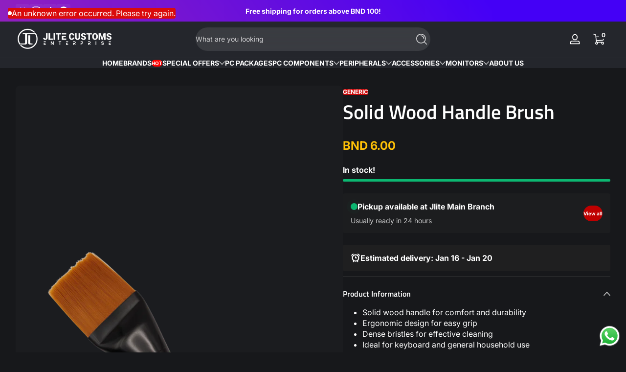

--- FILE ---
content_type: text/html; charset=utf-8
request_url: https://jlitebn.com/products/solid-wood-handle-brush
body_size: 63144
content:

<!doctype html>
<html
  class="no-js"
  lang="en"
  
>

  <!-- Clarity Tracking !-->
<script type="text/javascript">
    (function(c,l,a,r,i,t,y){
        c[a]=c[a]||function(){(c[a].q=c[a].q||[]).push(arguments)};
        t=l.createElement(r);t.async=1;t.src="https://www.clarity.ms/tag/"+i;
        y=l.getElementsByTagName(r)[0];y.parentNode.insertBefore(t,y);
    })(window, document, "clarity", "script", "opmhj12h53");
</script>

  <head>
    <meta charset="utf-8">
    <meta http-equiv="X-UA-Compatible" content="IE=edge,chrome=1">
    <meta name="viewport" content="width=device-width, initial-scale=1.0">
    <meta name="theme-color" content="#17181b">
    <link rel="canonical" href="https://jlitebn.com/products/solid-wood-handle-brush"><link rel="shortcut icon" type="image/png" href="//jlitebn.com/cdn/shop/files/jlitebn_befcc2c3-6c3f-4a6f-817a-6c079d353b12.png?crop=center&height=32&v=1764921871&width=32">
      <link rel="apple-touch-icon" href="//jlitebn.com/cdn/shop/files/jlitebn_befcc2c3-6c3f-4a6f-817a-6c079d353b12.png?v=1764921871&width=192"><title>
      Solid Wood Handle Brush
 &ndash; Jlite Customs Enterprise</title><meta name="description" content="Material Solid wood handle Bristles Dense, dust-removing Use Keyboard &amp;amp; general cleaning Design Ergonomic">

<meta property="og:site_name" content="Jlite Customs Enterprise">
<meta property="og:url" content="https://jlitebn.com/products/solid-wood-handle-brush">
<meta property="og:title" content="Solid Wood Handle Brush">
<meta property="og:type" content="product">
<meta property="og:description" content="Material Solid wood handle Bristles Dense, dust-removing Use Keyboard &amp;amp; general cleaning Design Ergonomic"><meta property="og:image" content="http://jlitebn.com/cdn/shop/files/Website_Products_Main_Photo_-_2026-01-08T205028.041.png?v=1767876640">
  <meta property="og:image:secure_url" content="https://jlitebn.com/cdn/shop/files/Website_Products_Main_Photo_-_2026-01-08T205028.041.png?v=1767876640">
  <meta property="og:image:width" content="1024">
  <meta property="og:image:height" content="1024"><meta property="og:price:amount" content="6.00">
  <meta property="og:price:currency" content="BND"><meta name="twitter:card" content="summary_large_image">
<meta name="twitter:title" content="Solid Wood Handle Brush">
<meta name="twitter:description" content="Material Solid wood handle Bristles Dense, dust-removing Use Keyboard &amp;amp; general cleaning Design Ergonomic">


    <script src="//jlitebn.com/cdn/shop/t/37/assets/global.js?v=170123226287207166441764922822" defer="defer"></script><script src="//jlitebn.com/cdn/shop/t/37/assets/slider.js?v=167486978349137809571764922850" defer="defer"></script>
    <script src="//jlitebn.com/cdn/shop/t/37/assets/scrollable-content-viewer.js?v=174953363765258934431764922831" defer="defer"></script>
    <script src="//jlitebn.com/cdn/shop/t/37/assets/main-search.js?v=79920673842369629971764922825" defer="defer"></script>
    <script src="//jlitebn.com/cdn/shop/t/37/assets/confetti.js?v=97869789912092450461764922817" defer></script><script>window.performance && window.performance.mark && window.performance.mark('shopify.content_for_header.start');</script><meta id="shopify-digital-wallet" name="shopify-digital-wallet" content="/55340564637/digital_wallets/dialog">
<link rel="alternate" type="application/json+oembed" href="https://jlitebn.com/products/solid-wood-handle-brush.oembed">
<script async="async" src="/checkouts/internal/preloads.js?locale=en-BN"></script>
<script id="shopify-features" type="application/json">{"accessToken":"88d26280a8059edc9f88c64bcb8bea6e","betas":["rich-media-storefront-analytics"],"domain":"jlitebn.com","predictiveSearch":true,"shopId":55340564637,"locale":"en"}</script>
<script>var Shopify = Shopify || {};
Shopify.shop = "jlite-customs-enterprise.myshopify.com";
Shopify.locale = "en";
Shopify.currency = {"active":"BND","rate":"1.0"};
Shopify.country = "BN";
Shopify.theme = {"name":"Jlite - Ascent (3.0.5)","id":182888988979,"schema_name":"Ascent","schema_version":"3.0.5","theme_store_id":2989,"role":"main"};
Shopify.theme.handle = "null";
Shopify.theme.style = {"id":null,"handle":null};
Shopify.cdnHost = "jlitebn.com/cdn";
Shopify.routes = Shopify.routes || {};
Shopify.routes.root = "/";</script>
<script type="module">!function(o){(o.Shopify=o.Shopify||{}).modules=!0}(window);</script>
<script>!function(o){function n(){var o=[];function n(){o.push(Array.prototype.slice.apply(arguments))}return n.q=o,n}var t=o.Shopify=o.Shopify||{};t.loadFeatures=n(),t.autoloadFeatures=n()}(window);</script>
<script id="shop-js-analytics" type="application/json">{"pageType":"product"}</script>
<script defer="defer" async type="module" src="//jlitebn.com/cdn/shopifycloud/shop-js/modules/v2/client.init-shop-cart-sync_IZsNAliE.en.esm.js"></script>
<script defer="defer" async type="module" src="//jlitebn.com/cdn/shopifycloud/shop-js/modules/v2/chunk.common_0OUaOowp.esm.js"></script>
<script type="module">
  await import("//jlitebn.com/cdn/shopifycloud/shop-js/modules/v2/client.init-shop-cart-sync_IZsNAliE.en.esm.js");
await import("//jlitebn.com/cdn/shopifycloud/shop-js/modules/v2/chunk.common_0OUaOowp.esm.js");

  window.Shopify.SignInWithShop?.initShopCartSync?.({"fedCMEnabled":true,"windoidEnabled":true});

</script>
<script>(function() {
  var isLoaded = false;
  function asyncLoad() {
    if (isLoaded) return;
    isLoaded = true;
    var urls = ["https:\/\/cdn-bundler.nice-team.net\/app\/js\/bundler.js?shop=jlite-customs-enterprise.myshopify.com","https:\/\/app.testimonialhub.com\/shopifyapp\/showsrstemplate.js?shop=jlite-customs-enterprise.myshopify.com","https:\/\/cdn2.ryviu.com\/v\/static\/js\/app.js?shop=jlite-customs-enterprise.myshopify.com"];
    for (var i = 0; i < urls.length; i++) {
      var s = document.createElement('script');
      s.type = 'text/javascript';
      s.async = true;
      s.src = urls[i];
      var x = document.getElementsByTagName('script')[0];
      x.parentNode.insertBefore(s, x);
    }
  };
  if(window.attachEvent) {
    window.attachEvent('onload', asyncLoad);
  } else {
    window.addEventListener('load', asyncLoad, false);
  }
})();</script>
<script id="__st">var __st={"a":55340564637,"offset":28800,"reqid":"19dad8d2-f96b-4ec6-8962-29e788a7337c-1768487229","pageurl":"jlitebn.com\/products\/solid-wood-handle-brush","u":"153b6d6a4764","p":"product","rtyp":"product","rid":8501995864371};</script>
<script>window.ShopifyPaypalV4VisibilityTracking = true;</script>
<script id="captcha-bootstrap">!function(){'use strict';const t='contact',e='account',n='new_comment',o=[[t,t],['blogs',n],['comments',n],[t,'customer']],c=[[e,'customer_login'],[e,'guest_login'],[e,'recover_customer_password'],[e,'create_customer']],r=t=>t.map((([t,e])=>`form[action*='/${t}']:not([data-nocaptcha='true']) input[name='form_type'][value='${e}']`)).join(','),a=t=>()=>t?[...document.querySelectorAll(t)].map((t=>t.form)):[];function s(){const t=[...o],e=r(t);return a(e)}const i='password',u='form_key',d=['recaptcha-v3-token','g-recaptcha-response','h-captcha-response',i],f=()=>{try{return window.sessionStorage}catch{return}},m='__shopify_v',_=t=>t.elements[u];function p(t,e,n=!1){try{const o=window.sessionStorage,c=JSON.parse(o.getItem(e)),{data:r}=function(t){const{data:e,action:n}=t;return t[m]||n?{data:e,action:n}:{data:t,action:n}}(c);for(const[e,n]of Object.entries(r))t.elements[e]&&(t.elements[e].value=n);n&&o.removeItem(e)}catch(o){console.error('form repopulation failed',{error:o})}}const l='form_type',E='cptcha';function T(t){t.dataset[E]=!0}const w=window,h=w.document,L='Shopify',v='ce_forms',y='captcha';let A=!1;((t,e)=>{const n=(g='f06e6c50-85a8-45c8-87d0-21a2b65856fe',I='https://cdn.shopify.com/shopifycloud/storefront-forms-hcaptcha/ce_storefront_forms_captcha_hcaptcha.v1.5.2.iife.js',D={infoText:'Protected by hCaptcha',privacyText:'Privacy',termsText:'Terms'},(t,e,n)=>{const o=w[L][v],c=o.bindForm;if(c)return c(t,g,e,D).then(n);var r;o.q.push([[t,g,e,D],n]),r=I,A||(h.body.append(Object.assign(h.createElement('script'),{id:'captcha-provider',async:!0,src:r})),A=!0)});var g,I,D;w[L]=w[L]||{},w[L][v]=w[L][v]||{},w[L][v].q=[],w[L][y]=w[L][y]||{},w[L][y].protect=function(t,e){n(t,void 0,e),T(t)},Object.freeze(w[L][y]),function(t,e,n,w,h,L){const[v,y,A,g]=function(t,e,n){const i=e?o:[],u=t?c:[],d=[...i,...u],f=r(d),m=r(i),_=r(d.filter((([t,e])=>n.includes(e))));return[a(f),a(m),a(_),s()]}(w,h,L),I=t=>{const e=t.target;return e instanceof HTMLFormElement?e:e&&e.form},D=t=>v().includes(t);t.addEventListener('submit',(t=>{const e=I(t);if(!e)return;const n=D(e)&&!e.dataset.hcaptchaBound&&!e.dataset.recaptchaBound,o=_(e),c=g().includes(e)&&(!o||!o.value);(n||c)&&t.preventDefault(),c&&!n&&(function(t){try{if(!f())return;!function(t){const e=f();if(!e)return;const n=_(t);if(!n)return;const o=n.value;o&&e.removeItem(o)}(t);const e=Array.from(Array(32),(()=>Math.random().toString(36)[2])).join('');!function(t,e){_(t)||t.append(Object.assign(document.createElement('input'),{type:'hidden',name:u})),t.elements[u].value=e}(t,e),function(t,e){const n=f();if(!n)return;const o=[...t.querySelectorAll(`input[type='${i}']`)].map((({name:t})=>t)),c=[...d,...o],r={};for(const[a,s]of new FormData(t).entries())c.includes(a)||(r[a]=s);n.setItem(e,JSON.stringify({[m]:1,action:t.action,data:r}))}(t,e)}catch(e){console.error('failed to persist form',e)}}(e),e.submit())}));const S=(t,e)=>{t&&!t.dataset[E]&&(n(t,e.some((e=>e===t))),T(t))};for(const o of['focusin','change'])t.addEventListener(o,(t=>{const e=I(t);D(e)&&S(e,y())}));const B=e.get('form_key'),M=e.get(l),P=B&&M;t.addEventListener('DOMContentLoaded',(()=>{const t=y();if(P)for(const e of t)e.elements[l].value===M&&p(e,B);[...new Set([...A(),...v().filter((t=>'true'===t.dataset.shopifyCaptcha))])].forEach((e=>S(e,t)))}))}(h,new URLSearchParams(w.location.search),n,t,e,['guest_login'])})(!1,!0)}();</script>
<script integrity="sha256-4kQ18oKyAcykRKYeNunJcIwy7WH5gtpwJnB7kiuLZ1E=" data-source-attribution="shopify.loadfeatures" defer="defer" src="//jlitebn.com/cdn/shopifycloud/storefront/assets/storefront/load_feature-a0a9edcb.js" crossorigin="anonymous"></script>
<script data-source-attribution="shopify.dynamic_checkout.dynamic.init">var Shopify=Shopify||{};Shopify.PaymentButton=Shopify.PaymentButton||{isStorefrontPortableWallets:!0,init:function(){window.Shopify.PaymentButton.init=function(){};var t=document.createElement("script");t.src="https://jlitebn.com/cdn/shopifycloud/portable-wallets/latest/portable-wallets.en.js",t.type="module",document.head.appendChild(t)}};
</script>
<script data-source-attribution="shopify.dynamic_checkout.buyer_consent">
  function portableWalletsHideBuyerConsent(e){var t=document.getElementById("shopify-buyer-consent"),n=document.getElementById("shopify-subscription-policy-button");t&&n&&(t.classList.add("hidden"),t.setAttribute("aria-hidden","true"),n.removeEventListener("click",e))}function portableWalletsShowBuyerConsent(e){var t=document.getElementById("shopify-buyer-consent"),n=document.getElementById("shopify-subscription-policy-button");t&&n&&(t.classList.remove("hidden"),t.removeAttribute("aria-hidden"),n.addEventListener("click",e))}window.Shopify?.PaymentButton&&(window.Shopify.PaymentButton.hideBuyerConsent=portableWalletsHideBuyerConsent,window.Shopify.PaymentButton.showBuyerConsent=portableWalletsShowBuyerConsent);
</script>
<script>
  function portableWalletsCleanup(e){e&&e.src&&console.error("Failed to load portable wallets script "+e.src);var t=document.querySelectorAll("shopify-accelerated-checkout .shopify-payment-button__skeleton, shopify-accelerated-checkout-cart .wallet-cart-button__skeleton"),e=document.getElementById("shopify-buyer-consent");for(let e=0;e<t.length;e++)t[e].remove();e&&e.remove()}function portableWalletsNotLoadedAsModule(e){e instanceof ErrorEvent&&"string"==typeof e.message&&e.message.includes("import.meta")&&"string"==typeof e.filename&&e.filename.includes("portable-wallets")&&(window.removeEventListener("error",portableWalletsNotLoadedAsModule),window.Shopify.PaymentButton.failedToLoad=e,"loading"===document.readyState?document.addEventListener("DOMContentLoaded",window.Shopify.PaymentButton.init):window.Shopify.PaymentButton.init())}window.addEventListener("error",portableWalletsNotLoadedAsModule);
</script>

<script type="module" src="https://jlitebn.com/cdn/shopifycloud/portable-wallets/latest/portable-wallets.en.js" onError="portableWalletsCleanup(this)" crossorigin="anonymous"></script>
<script nomodule>
  document.addEventListener("DOMContentLoaded", portableWalletsCleanup);
</script>

<link id="shopify-accelerated-checkout-styles" rel="stylesheet" media="screen" href="https://jlitebn.com/cdn/shopifycloud/portable-wallets/latest/accelerated-checkout-backwards-compat.css" crossorigin="anonymous">
<style id="shopify-accelerated-checkout-cart">
        #shopify-buyer-consent {
  margin-top: 1em;
  display: inline-block;
  width: 100%;
}

#shopify-buyer-consent.hidden {
  display: none;
}

#shopify-subscription-policy-button {
  background: none;
  border: none;
  padding: 0;
  text-decoration: underline;
  font-size: inherit;
  cursor: pointer;
}

#shopify-subscription-policy-button::before {
  box-shadow: none;
}

      </style>

<script>window.performance && window.performance.mark && window.performance.mark('shopify.content_for_header.end');</script>
<link rel="preconnect" href="https://fonts.shopifycdn.com" crossorigin>
      <link rel="preload" as="font" href="//jlitebn.com/cdn/fonts/inter/inter_n4.b2a3f24c19b4de56e8871f609e73ca7f6d2e2bb9.woff2" type="font/woff2" crossorigin>
      
      
<style data-shopify>@font-face {
  font-family: Inter;
  font-weight: 400;
  font-style: normal;
  font-display: swap;
  src: url("//jlitebn.com/cdn/fonts/inter/inter_n4.b2a3f24c19b4de56e8871f609e73ca7f6d2e2bb9.woff2") format("woff2"),
       url("//jlitebn.com/cdn/fonts/inter/inter_n4.af8052d517e0c9ffac7b814872cecc27ae1fa132.woff") format("woff");
}

        @font-face {
  font-family: Inter;
  font-weight: 100;
  font-style: normal;
  font-display: swap;
  src: url("//jlitebn.com/cdn/fonts/inter/inter_n1.d6922fc1524d5070cfbded04544fe03b84246904.woff2") format("woff2"),
       url("//jlitebn.com/cdn/fonts/inter/inter_n1.4a488d8300a3cf27d2b5e3a3b05110d1df51da98.woff") format("woff");
}

        @font-face {
  font-family: Inter;
  font-weight: 300;
  font-style: normal;
  font-display: swap;
  src: url("//jlitebn.com/cdn/fonts/inter/inter_n3.6faba940d2e90c9f1c2e0c5c2750b84af59fecc0.woff2") format("woff2"),
       url("//jlitebn.com/cdn/fonts/inter/inter_n3.413aa818ec2103383c4ac7c3744c464d04b4db49.woff") format("woff");
}

        @font-face {
  font-family: Inter;
  font-weight: 500;
  font-style: normal;
  font-display: swap;
  src: url("//jlitebn.com/cdn/fonts/inter/inter_n5.d7101d5e168594dd06f56f290dd759fba5431d97.woff2") format("woff2"),
       url("//jlitebn.com/cdn/fonts/inter/inter_n5.5332a76bbd27da00474c136abb1ca3cbbf259068.woff") format("woff");
}

        @font-face {
  font-family: Inter;
  font-weight: 700;
  font-style: normal;
  font-display: swap;
  src: url("//jlitebn.com/cdn/fonts/inter/inter_n7.02711e6b374660cfc7915d1afc1c204e633421e4.woff2") format("woff2"),
       url("//jlitebn.com/cdn/fonts/inter/inter_n7.6dab87426f6b8813070abd79972ceaf2f8d3b012.woff") format("woff");
}

        @font-face {
  font-family: Inter;
  font-weight: 900;
  font-style: normal;
  font-display: swap;
  src: url("//jlitebn.com/cdn/fonts/inter/inter_n9.5eeac4b640934cb12c98bb58e5b212c8a842a731.woff2") format("woff2"),
       url("//jlitebn.com/cdn/fonts/inter/inter_n9.a68b28f7e46ea1faab81e409809ee4919dd6e3f0.woff") format("woff");
}

        @font-face {
  font-family: Inter;
  font-weight: 400;
  font-style: italic;
  font-display: swap;
  src: url("//jlitebn.com/cdn/fonts/inter/inter_i4.feae1981dda792ab80d117249d9c7e0f1017e5b3.woff2") format("woff2"),
       url("//jlitebn.com/cdn/fonts/inter/inter_i4.62773b7113d5e5f02c71486623cf828884c85c6e.woff") format("woff");
}

        @font-face {
  font-family: Inter;
  font-weight: 700;
  font-style: italic;
  font-display: swap;
  src: url("//jlitebn.com/cdn/fonts/inter/inter_i7.b377bcd4cc0f160622a22d638ae7e2cd9b86ea4c.woff2") format("woff2"),
       url("//jlitebn.com/cdn/fonts/inter/inter_i7.7c69a6a34e3bb44fcf6f975857e13b9a9b25beb4.woff") format("woff");
}

</style>
      <link rel="preload" as="font" href="//jlitebn.com/cdn/fonts/titillium_web/titilliumweb_n6.d0077791273e3522c40566c54d1c1b12128f0e2b.woff2" type="font/woff2" crossorigin>
      
      
<style data-shopify>@font-face {
  font-family: "Titillium Web";
  font-weight: 600;
  font-style: normal;
  font-display: swap;
  src: url("//jlitebn.com/cdn/fonts/titillium_web/titilliumweb_n6.d0077791273e3522c40566c54d1c1b12128f0e2b.woff2") format("woff2"),
       url("//jlitebn.com/cdn/fonts/titillium_web/titilliumweb_n6.5874c9b6bc8a2765275c20eb706450753893f521.woff") format("woff");
}

        
        @font-face {
  font-family: "Titillium Web";
  font-weight: 300;
  font-style: normal;
  font-display: swap;
  src: url("//jlitebn.com/cdn/fonts/titillium_web/titilliumweb_n3.0263c394bd4bb7d8350c4dd9e6e8112e24fc38e2.woff2") format("woff2"),
       url("//jlitebn.com/cdn/fonts/titillium_web/titilliumweb_n3.dcd8f3bd6b10727ad7feeb89034f9ddd0acef44c.woff") format("woff");
}

        @font-face {
  font-family: "Titillium Web";
  font-weight: 700;
  font-style: normal;
  font-display: swap;
  src: url("//jlitebn.com/cdn/fonts/titillium_web/titilliumweb_n7.d17ed1f3a767ca2dd9fcaa8710c651c747c3860e.woff2") format("woff2"),
       url("//jlitebn.com/cdn/fonts/titillium_web/titilliumweb_n7.56a12bf435e8401765588d4fbf86b152db29e2a2.woff") format("woff");
}

        @font-face {
  font-family: "Titillium Web";
  font-weight: 900;
  font-style: normal;
  font-display: swap;
  src: url("//jlitebn.com/cdn/fonts/titillium_web/titilliumweb_n9.088cc51515f8c5a9077a87d32358aacf2dd2cf35.woff2") format("woff2"),
       url("//jlitebn.com/cdn/fonts/titillium_web/titilliumweb_n9.5cf880ff9467689e9cc6684f98de2139451c0188.woff") format("woff");
}

</style>
      <link rel="preload" as="font" href="//jlitebn.com/cdn/fonts/quantico/quantico_n7.3d54f237228b0bc45791c12073666ec60d721a65.woff2" type="font/woff2" crossorigin>
      
      
<style data-shopify>@font-face {
  font-family: Quantico;
  font-weight: 700;
  font-style: normal;
  font-display: swap;
  src: url("//jlitebn.com/cdn/fonts/quantico/quantico_n7.3d54f237228b0bc45791c12073666ec60d721a65.woff2") format("woff2"),
       url("//jlitebn.com/cdn/fonts/quantico/quantico_n7.4f5f9312f1ed33107057922012647741a88bf8d9.woff") format("woff");
}

        
        
        @font-face {
  font-family: Quantico;
  font-weight: 700;
  font-style: normal;
  font-display: swap;
  src: url("//jlitebn.com/cdn/fonts/quantico/quantico_n7.3d54f237228b0bc45791c12073666ec60d721a65.woff2") format("woff2"),
       url("//jlitebn.com/cdn/fonts/quantico/quantico_n7.4f5f9312f1ed33107057922012647741a88bf8d9.woff") format("woff");
}

        
</style><style data-shopify>
      


        .color-background-1 {
          --color-background: 36,38,44;
          
          --color-foreground: 255,255,255;
          --color-sale-price: 252,44,0;
          --color-light: 255,255,255;
          --color-shadow: 0,0,0;
          --color-button: 191,0,0;
          --color-button-text: 255,255,255;
          --color-secondary-button-text: 255,255,255;
          --color-outline: 255,255,255;
        }

        .color-background-2 {
          --color-background: 48,52,65;
          
          --color-foreground: 252,252,252;
          --color-sale-price: 186,37,25;
          --color-light: 255,255,255;
          --color-shadow: 0,0,0;
          --color-button: 191,0,0;
          --color-button-text: 252,252,252;
          --color-secondary-button-text: 191,0,0;
          --color-outline: 252,252,252;
        }

        .color-inverse {
          --color-background: 166,41,175;
          
            --gradient-background: linear-gradient(54deg, rgba(166, 41, 175, 1) 12%, rgba(68, 0, 246, 1) 84%);
          
          --color-foreground: 255,255,255;
          --color-sale-price: 186,37,25;
          --color-light: 255,255,255;
          --color-shadow: 0,0,0;
          --color-button: 255,255,255;
          --color-button-text: 0,0,0;
          --color-secondary-button-text: 255,255,255;
          --color-outline: 255,255,255;
        }

        .color-accent-1 {
          --color-background: 0,0,0;
          
          --color-foreground: 255,255,255;
          --color-sale-price: 186,37,25;
          --color-light: 255,255,255;
          --color-shadow: 0,0,0;
          --color-button: 255,255,255;
          --color-button-text: 0,0,0;
          --color-secondary-button-text: 255,255,255;
          --color-outline: 255,255,255;
        }

        .color-accent-2 {
          --color-background: 36,40,51;
          
          --color-foreground: 255,255,255;
          --color-sale-price: 186,37,25;
          --color-light: 255,255,255;
          --color-shadow: 0,0,0;
          --color-button: 255,255,255;
          --color-button-text: 36,40,51;
          --color-secondary-button-text: 255,255,255;
          --color-outline: 255,255,255;
        }

        .color-scheme-26cd309b-4fa3-4840-b67f-f4e77a8d2c74 {
          --color-background: 23,24,27;
          
          --color-foreground: 255,255,255;
          --color-sale-price: 255,35,35;
          --color-light: 255,255,255;
          --color-shadow: 0,0,0;
          --color-button: 191,0,0;
          --color-button-text: 255,255,255;
          --color-secondary-button-text: 255,255,255;
          --color-outline: 255,255,255;
        }

        .color-scheme-ac829e47-8379-434c-bece-65fe4df304b3 {
          --color-background: 0,0,0;
          
            --gradient-background: linear-gradient(90deg,rgba(0, 0, 0, 1) 0%, rgba(181, 0, 0, 1) 50%, rgba(255, 17, 0, 1) 100%);
          
          --color-foreground: 255,255,255;
          --color-sale-price: 186,37,25;
          --color-light: 255,255,255;
          --color-shadow: 0,0,0;
          --color-button: 255,255,255;
          --color-button-text: 255,255,255;
          --color-secondary-button-text: 255,255,255;
          --color-outline: 255,255,255;
        }

        .color-scheme-4c597318-4361-42e8-8a0d-9ec82f6ca7b6 {
          --color-background: 158,0,0;
          
          --color-foreground: 255,255,255;
          --color-sale-price: 186,37,25;
          --color-light: 255,255,255;
          --color-shadow: 0,0,0;
          --color-button: 255,255,255;
          --color-button-text: 255,255,255;
          --color-secondary-button-text: 255,255,255;
          --color-outline: 255,255,255;
        }

        .color-scheme-541516a0-ea3c-4966-93ba-582ee9ab21ed {
          --color-background: 31,31,32;
          
          --color-foreground: 255,255,255;
          --color-sale-price: 186,37,25;
          --color-light: 255,255,255;
          --color-shadow: 0,0,0;
          --color-button: 191,0,0;
          --color-button-text: 255,255,255;
          --color-secondary-button-text: 255,255,255;
          --color-outline: 255,255,255;
        }

      body, .color-background-1, .color-background-2, .color-inverse, .color-accent-1, .color-accent-2, .color-scheme-26cd309b-4fa3-4840-b67f-f4e77a8d2c74, .color-scheme-ac829e47-8379-434c-bece-65fe4df304b3, .color-scheme-4c597318-4361-42e8-8a0d-9ec82f6ca7b6, .color-scheme-541516a0-ea3c-4966-93ba-582ee9ab21ed {
        color: rgb(var(--color-foreground));
        background: rgba(var(--color-background), var(--alpha-background));
      }

      :root {
        --font-body-family: Inter, sans-serif;
        --font-body-style: normal;
        --font-body-weight: 400;
        --font-body-weight-bold: 700;
            --font-body-letter-spacing: normal;--font-heading-family: "Titillium Web", sans-serif;
        --font-heading-style: normal;
        --font-heading-weight: 600;
            --font-header-letter-spacing: normal;--font-decorative-family: Quantico, sans-serif;
        --font-decorative-style: normal;
            --font-decorative-letter-spacing: normal;--sale-badge-background: 0, 0, 0;
        --sale-badge-foreground: 255, 214, 0;

        --gift-badge-background: 181, 0, 181;
        --gift-badge-foreground: 255, 255, 255;

        --new-badge-background: 191, 0, 0;
        --new-badge-foreground: 255, 255, 255;

        --preorder-badge-background: 51, 79, 180;
        --preorder-badge-foreground: 255, 255, 255;

        --custom-badge-background: 255, 255, 255;
        --custom-badge-foreground: 0, 0, 0;

        --color-error: 255, 0, 0;
        --color-warning: 255, 214, 0;
        --color-success: 12, 183, 113;

        
          --page-width: 1600px;
        

        
            --small-radius: 0.25rem;
            --medium-radius: 0.5rem;
            --large-radius: 0.875rem;
          

        --card-media-padding: 10px;
        --card-media-padding-horizontal: 5px;
      }

      *,
      *::before,
      *::after {
        box-sizing: inherit;
      }

      html {
        box-sizing: border-box;
        font-size: 16px;
        height: 100%;
        -webkit-text-size-adjust: 100%; /* 防止 Safari 和 Chrome 自动调整文本大小 */
        text-size-adjust: 100%;
      }

      @media screen and (max-width: 749px) {
        html{
          font-size: 14px;
        }
      }

      body {
        display: flex;
        flex-flow: column;
        min-height: 100vh;
        margin: 0;
        line-height: 1.4;
        overflow-x: hidden;
        overflow-y: scroll;
        font-family: var(--font-body-family);
        font-style: var(--font-body-style);
        letter-spacing: var(--font-body-letter-spacing);
        font-weight: var(--font-body-weight);
        
      }

      main {
        flex: 1 1 auto;
      }
    </style>

    <script>
      document.documentElement.className = document.documentElement.className.replace('no-js', 'js');
      if (window.Shopify?.designMode) {
        document.documentElement.classList.add('shopify-design-mode');
      }
    </script>

    <link href="//jlitebn.com/cdn/shop/t/37/assets/style.css?v=7669643643404196551764922851" rel="stylesheet" type="text/css" media="all" />

    <link rel="stylesheet" href="//jlitebn.com/cdn/shop/t/37/assets/component-autopopup.css?v=118887675782118000411764922811" media="print" onload="this.media='all';">
    <link rel="stylesheet" href="//jlitebn.com/cdn/shop/t/37/assets/component-card.css?v=71677272084629512211764922812" media="print" onload="this.media='all';"><link
        rel="stylesheet"
        href="//jlitebn.com/cdn/shop/t/37/assets/component-predictive-search.css?v=17400651950030547221764922815"
        media="print"
        onload="this.media='all';"
      ><!-- BEGIN app block: shopify://apps/judge-me-reviews/blocks/judgeme_core/61ccd3b1-a9f2-4160-9fe9-4fec8413e5d8 --><!-- Start of Judge.me Core -->






<link rel="dns-prefetch" href="https://cdnwidget.judge.me">
<link rel="dns-prefetch" href="https://cdn.judge.me">
<link rel="dns-prefetch" href="https://cdn1.judge.me">
<link rel="dns-prefetch" href="https://api.judge.me">

<script data-cfasync='false' class='jdgm-settings-script'>window.jdgmSettings={"pagination":5,"disable_web_reviews":false,"badge_no_review_text":"No reviews","badge_n_reviews_text":"{{ n }} review/reviews","badge_star_color":"#b10404","hide_badge_preview_if_no_reviews":true,"badge_hide_text":true,"enforce_center_preview_badge":false,"widget_title":"Customer Reviews","widget_open_form_text":"Write a review","widget_close_form_text":"Cancel review","widget_refresh_page_text":"Refresh page","widget_summary_text":"Based on {{ number_of_reviews }} review/reviews","widget_no_review_text":"Be the first to write a review","widget_name_field_text":"Display name","widget_verified_name_field_text":"Verified Name (public)","widget_name_placeholder_text":"Display name","widget_required_field_error_text":"This field is required.","widget_email_field_text":"Email address","widget_verified_email_field_text":"Verified Email (private, can not be edited)","widget_email_placeholder_text":"Your email address","widget_email_field_error_text":"Please enter a valid email address.","widget_rating_field_text":"Rating","widget_review_title_field_text":"Review Title","widget_review_title_placeholder_text":"Give your review a title","widget_review_body_field_text":"Review content","widget_review_body_placeholder_text":"Start writing here...","widget_pictures_field_text":"Picture/Video (optional)","widget_submit_review_text":"Submit Review","widget_submit_verified_review_text":"Submit Verified Review","widget_submit_success_msg_with_auto_publish":"Thank you! Please refresh the page in a few moments to see your review. You can remove or edit your review by logging into \u003ca href='https://judge.me/login' target='_blank' rel='nofollow noopener'\u003eJudge.me\u003c/a\u003e","widget_submit_success_msg_no_auto_publish":"Thank you! Your review will be published as soon as it is approved by the shop admin. You can remove or edit your review by logging into \u003ca href='https://judge.me/login' target='_blank' rel='nofollow noopener'\u003eJudge.me\u003c/a\u003e","widget_show_default_reviews_out_of_total_text":"Showing {{ n_reviews_shown }} out of {{ n_reviews }} reviews.","widget_show_all_link_text":"Show all","widget_show_less_link_text":"Show less","widget_author_said_text":"{{ reviewer_name }} said:","widget_days_text":"{{ n }} days ago","widget_weeks_text":"{{ n }} week/weeks ago","widget_months_text":"{{ n }} month/months ago","widget_years_text":"{{ n }} year/years ago","widget_yesterday_text":"Yesterday","widget_today_text":"Today","widget_replied_text":"\u003e\u003e {{ shop_name }} replied:","widget_read_more_text":"Read more","widget_reviewer_name_as_initial":"","widget_rating_filter_color":"#fbcd0a","widget_rating_filter_see_all_text":"See all reviews","widget_sorting_most_recent_text":"Most Recent","widget_sorting_highest_rating_text":"Highest Rating","widget_sorting_lowest_rating_text":"Lowest Rating","widget_sorting_with_pictures_text":"Only Pictures","widget_sorting_most_helpful_text":"Most Helpful","widget_open_question_form_text":"Ask a question","widget_reviews_subtab_text":"Reviews","widget_questions_subtab_text":"Questions","widget_question_label_text":"Question","widget_answer_label_text":"Answer","widget_question_placeholder_text":"Write your question here","widget_submit_question_text":"Submit Question","widget_question_submit_success_text":"Thank you for your question! We will notify you once it gets answered.","widget_star_color":"#b10404","verified_badge_text":"Verified","verified_badge_bg_color":"","verified_badge_text_color":"","verified_badge_placement":"left-of-reviewer-name","widget_review_max_height":"","widget_hide_border":false,"widget_social_share":false,"widget_thumb":false,"widget_review_location_show":false,"widget_location_format":"","all_reviews_include_out_of_store_products":true,"all_reviews_out_of_store_text":"(out of store)","all_reviews_pagination":100,"all_reviews_product_name_prefix_text":"about","enable_review_pictures":true,"enable_question_anwser":false,"widget_theme":"default","review_date_format":"mm/dd/yyyy","default_sort_method":"most-recent","widget_product_reviews_subtab_text":"Product Reviews","widget_shop_reviews_subtab_text":"Shop Reviews","widget_other_products_reviews_text":"Reviews for other products","widget_store_reviews_subtab_text":"Store reviews","widget_no_store_reviews_text":"This store hasn't received any reviews yet","widget_web_restriction_product_reviews_text":"This product hasn't received any reviews yet","widget_no_items_text":"No items found","widget_show_more_text":"Show more","widget_write_a_store_review_text":"Write a Store Review","widget_other_languages_heading":"Reviews in Other Languages","widget_translate_review_text":"Translate review to {{ language }}","widget_translating_review_text":"Translating...","widget_show_original_translation_text":"Show original ({{ language }})","widget_translate_review_failed_text":"Review couldn't be translated.","widget_translate_review_retry_text":"Retry","widget_translate_review_try_again_later_text":"Try again later","show_product_url_for_grouped_product":false,"widget_sorting_pictures_first_text":"Pictures First","show_pictures_on_all_rev_page_mobile":false,"show_pictures_on_all_rev_page_desktop":false,"floating_tab_hide_mobile_install_preference":false,"floating_tab_button_name":"★ Reviews","floating_tab_title":"Let customers speak for us","floating_tab_button_color":"","floating_tab_button_background_color":"","floating_tab_url":"","floating_tab_url_enabled":false,"floating_tab_tab_style":"text","all_reviews_text_badge_text":"Customers rate us {{ shop.metafields.judgeme.all_reviews_rating | round: 1 }}/5 based on {{ shop.metafields.judgeme.all_reviews_count }} reviews.","all_reviews_text_badge_text_branded_style":"{{ shop.metafields.judgeme.all_reviews_rating | round: 1 }} out of 5 stars based on {{ shop.metafields.judgeme.all_reviews_count }} reviews","is_all_reviews_text_badge_a_link":false,"show_stars_for_all_reviews_text_badge":false,"all_reviews_text_badge_url":"","all_reviews_text_style":"text","all_reviews_text_color_style":"judgeme_brand_color","all_reviews_text_color":"#108474","all_reviews_text_show_jm_brand":true,"featured_carousel_show_header":true,"featured_carousel_title":"Let customers speak for us","testimonials_carousel_title":"Customers are saying","videos_carousel_title":"Real customer stories","cards_carousel_title":"Customers are saying","featured_carousel_count_text":"from {{ n }} reviews","featured_carousel_add_link_to_all_reviews_page":false,"featured_carousel_url":"","featured_carousel_show_images":true,"featured_carousel_autoslide_interval":5,"featured_carousel_arrows_on_the_sides":false,"featured_carousel_height":250,"featured_carousel_width":80,"featured_carousel_image_size":0,"featured_carousel_image_height":250,"featured_carousel_arrow_color":"#eeeeee","verified_count_badge_style":"vintage","verified_count_badge_orientation":"horizontal","verified_count_badge_color_style":"judgeme_brand_color","verified_count_badge_color":"#108474","is_verified_count_badge_a_link":false,"verified_count_badge_url":"","verified_count_badge_show_jm_brand":true,"widget_rating_preset_default":5,"widget_first_sub_tab":"product-reviews","widget_show_histogram":true,"widget_histogram_use_custom_color":false,"widget_pagination_use_custom_color":false,"widget_star_use_custom_color":false,"widget_verified_badge_use_custom_color":false,"widget_write_review_use_custom_color":false,"picture_reminder_submit_button":"Upload Pictures","enable_review_videos":false,"mute_video_by_default":false,"widget_sorting_videos_first_text":"Videos First","widget_review_pending_text":"Pending","featured_carousel_items_for_large_screen":3,"social_share_options_order":"Facebook,Twitter","remove_microdata_snippet":true,"disable_json_ld":false,"enable_json_ld_products":false,"preview_badge_show_question_text":false,"preview_badge_no_question_text":"No questions","preview_badge_n_question_text":"{{ number_of_questions }} question/questions","qa_badge_show_icon":false,"qa_badge_position":"same-row","remove_judgeme_branding":false,"widget_add_search_bar":false,"widget_search_bar_placeholder":"Search","widget_sorting_verified_only_text":"Verified only","featured_carousel_theme":"default","featured_carousel_show_rating":true,"featured_carousel_show_title":true,"featured_carousel_show_body":true,"featured_carousel_show_date":false,"featured_carousel_show_reviewer":true,"featured_carousel_show_product":false,"featured_carousel_header_background_color":"#108474","featured_carousel_header_text_color":"#ffffff","featured_carousel_name_product_separator":"reviewed","featured_carousel_full_star_background":"#108474","featured_carousel_empty_star_background":"#dadada","featured_carousel_vertical_theme_background":"#f9fafb","featured_carousel_verified_badge_enable":false,"featured_carousel_verified_badge_color":"#108474","featured_carousel_border_style":"round","featured_carousel_review_line_length_limit":3,"featured_carousel_more_reviews_button_text":"Read more reviews","featured_carousel_view_product_button_text":"View product","all_reviews_page_load_reviews_on":"scroll","all_reviews_page_load_more_text":"Load More Reviews","disable_fb_tab_reviews":false,"enable_ajax_cdn_cache":false,"widget_public_name_text":"displayed publicly like","default_reviewer_name":"John Smith","default_reviewer_name_has_non_latin":true,"widget_reviewer_anonymous":"Anonymous","medals_widget_title":"Judge.me Review Medals","medals_widget_background_color":"#f9fafb","medals_widget_position":"footer_all_pages","medals_widget_border_color":"#f9fafb","medals_widget_verified_text_position":"left","medals_widget_use_monochromatic_version":false,"medals_widget_elements_color":"#108474","show_reviewer_avatar":true,"widget_invalid_yt_video_url_error_text":"Not a YouTube video URL","widget_max_length_field_error_text":"Please enter no more than {0} characters.","widget_show_country_flag":false,"widget_show_collected_via_shop_app":true,"widget_verified_by_shop_badge_style":"light","widget_verified_by_shop_text":"Verified by Shop","widget_show_photo_gallery":false,"widget_load_with_code_splitting":true,"widget_ugc_install_preference":false,"widget_ugc_title":"Made by us, Shared by you","widget_ugc_subtitle":"Tag us to see your picture featured in our page","widget_ugc_arrows_color":"#ffffff","widget_ugc_primary_button_text":"Buy Now","widget_ugc_primary_button_background_color":"#108474","widget_ugc_primary_button_text_color":"#ffffff","widget_ugc_primary_button_border_width":"0","widget_ugc_primary_button_border_style":"none","widget_ugc_primary_button_border_color":"#108474","widget_ugc_primary_button_border_radius":"25","widget_ugc_secondary_button_text":"Load More","widget_ugc_secondary_button_background_color":"#ffffff","widget_ugc_secondary_button_text_color":"#108474","widget_ugc_secondary_button_border_width":"2","widget_ugc_secondary_button_border_style":"solid","widget_ugc_secondary_button_border_color":"#108474","widget_ugc_secondary_button_border_radius":"25","widget_ugc_reviews_button_text":"View Reviews","widget_ugc_reviews_button_background_color":"#ffffff","widget_ugc_reviews_button_text_color":"#108474","widget_ugc_reviews_button_border_width":"2","widget_ugc_reviews_button_border_style":"solid","widget_ugc_reviews_button_border_color":"#108474","widget_ugc_reviews_button_border_radius":"25","widget_ugc_reviews_button_link_to":"judgeme-reviews-page","widget_ugc_show_post_date":true,"widget_ugc_max_width":"800","widget_rating_metafield_value_type":true,"widget_primary_color":"#108474","widget_enable_secondary_color":false,"widget_secondary_color":"#edf5f5","widget_summary_average_rating_text":"{{ average_rating }} out of 5","widget_media_grid_title":"Customer photos \u0026 videos","widget_media_grid_see_more_text":"See more","widget_round_style":false,"widget_show_product_medals":true,"widget_verified_by_judgeme_text":"Verified by Judge.me","widget_show_store_medals":true,"widget_verified_by_judgeme_text_in_store_medals":"Verified by Judge.me","widget_media_field_exceed_quantity_message":"Sorry, we can only accept {{ max_media }} for one review.","widget_media_field_exceed_limit_message":"{{ file_name }} is too large, please select a {{ media_type }} less than {{ size_limit }}MB.","widget_review_submitted_text":"Review Submitted!","widget_question_submitted_text":"Question Submitted!","widget_close_form_text_question":"Cancel","widget_write_your_answer_here_text":"Write your answer here","widget_enabled_branded_link":true,"widget_show_collected_by_judgeme":false,"widget_reviewer_name_color":"","widget_write_review_text_color":"","widget_write_review_bg_color":"","widget_collected_by_judgeme_text":"collected by Judge.me","widget_pagination_type":"standard","widget_load_more_text":"Load More","widget_load_more_color":"#108474","widget_full_review_text":"Full Review","widget_read_more_reviews_text":"Read More Reviews","widget_read_questions_text":"Read Questions","widget_questions_and_answers_text":"Questions \u0026 Answers","widget_verified_by_text":"Verified by","widget_verified_text":"Verified","widget_number_of_reviews_text":"{{ number_of_reviews }} reviews","widget_back_button_text":"Back","widget_next_button_text":"Next","widget_custom_forms_filter_button":"Filters","custom_forms_style":"vertical","widget_show_review_information":false,"how_reviews_are_collected":"How reviews are collected?","widget_show_review_keywords":false,"widget_gdpr_statement":"How we use your data: We'll only contact you about the review you left, and only if necessary. By submitting your review, you agree to Judge.me's \u003ca href='https://judge.me/terms' target='_blank' rel='nofollow noopener'\u003eterms\u003c/a\u003e, \u003ca href='https://judge.me/privacy' target='_blank' rel='nofollow noopener'\u003eprivacy\u003c/a\u003e and \u003ca href='https://judge.me/content-policy' target='_blank' rel='nofollow noopener'\u003econtent\u003c/a\u003e policies.","widget_multilingual_sorting_enabled":false,"widget_translate_review_content_enabled":false,"widget_translate_review_content_method":"manual","popup_widget_review_selection":"automatically_with_pictures","popup_widget_round_border_style":true,"popup_widget_show_title":true,"popup_widget_show_body":true,"popup_widget_show_reviewer":false,"popup_widget_show_product":true,"popup_widget_show_pictures":true,"popup_widget_use_review_picture":true,"popup_widget_show_on_home_page":true,"popup_widget_show_on_product_page":true,"popup_widget_show_on_collection_page":true,"popup_widget_show_on_cart_page":true,"popup_widget_position":"bottom_left","popup_widget_first_review_delay":5,"popup_widget_duration":5,"popup_widget_interval":5,"popup_widget_review_count":5,"popup_widget_hide_on_mobile":true,"review_snippet_widget_round_border_style":true,"review_snippet_widget_card_color":"#FFFFFF","review_snippet_widget_slider_arrows_background_color":"#FFFFFF","review_snippet_widget_slider_arrows_color":"#000000","review_snippet_widget_star_color":"#108474","show_product_variant":false,"all_reviews_product_variant_label_text":"Variant: ","widget_show_verified_branding":false,"widget_ai_summary_title":"Customers say","widget_ai_summary_disclaimer":"AI-powered review summary based on recent customer reviews","widget_show_ai_summary":false,"widget_show_ai_summary_bg":false,"widget_show_review_title_input":true,"redirect_reviewers_invited_via_email":"review_widget","request_store_review_after_product_review":false,"request_review_other_products_in_order":false,"review_form_color_scheme":"default","review_form_corner_style":"square","review_form_star_color":{},"review_form_text_color":"#333333","review_form_background_color":"#ffffff","review_form_field_background_color":"#fafafa","review_form_button_color":{},"review_form_button_text_color":"#ffffff","review_form_modal_overlay_color":"#000000","review_content_screen_title_text":"How would you rate this product?","review_content_introduction_text":"We would love it if you would share a bit about your experience.","store_review_form_title_text":"How would you rate this store?","store_review_form_introduction_text":"We would love it if you would share a bit about your experience.","show_review_guidance_text":true,"one_star_review_guidance_text":"Poor","five_star_review_guidance_text":"Great","customer_information_screen_title_text":"About you","customer_information_introduction_text":"Please tell us more about you.","custom_questions_screen_title_text":"Your experience in more detail","custom_questions_introduction_text":"Here are a few questions to help us understand more about your experience.","review_submitted_screen_title_text":"Thanks for your review!","review_submitted_screen_thank_you_text":"We are processing it and it will appear on the store soon.","review_submitted_screen_email_verification_text":"Please confirm your email by clicking the link we just sent you. This helps us keep reviews authentic.","review_submitted_request_store_review_text":"Would you like to share your experience of shopping with us?","review_submitted_review_other_products_text":"Would you like to review these products?","store_review_screen_title_text":"Would you like to share your experience of shopping with us?","store_review_introduction_text":"We value your feedback and use it to improve. Please share any thoughts or suggestions you have.","reviewer_media_screen_title_picture_text":"Share a picture","reviewer_media_introduction_picture_text":"Upload a photo to support your review.","reviewer_media_screen_title_video_text":"Share a video","reviewer_media_introduction_video_text":"Upload a video to support your review.","reviewer_media_screen_title_picture_or_video_text":"Share a picture or video","reviewer_media_introduction_picture_or_video_text":"Upload a photo or video to support your review.","reviewer_media_youtube_url_text":"Paste your Youtube URL here","advanced_settings_next_step_button_text":"Next","advanced_settings_close_review_button_text":"Close","modal_write_review_flow":false,"write_review_flow_required_text":"Required","write_review_flow_privacy_message_text":"We respect your privacy.","write_review_flow_anonymous_text":"Post review as anonymous","write_review_flow_visibility_text":"This won't be visible to other customers.","write_review_flow_multiple_selection_help_text":"Select as many as you like","write_review_flow_single_selection_help_text":"Select one option","write_review_flow_required_field_error_text":"This field is required","write_review_flow_invalid_email_error_text":"Please enter a valid email address","write_review_flow_max_length_error_text":"Max. {{ max_length }} characters.","write_review_flow_media_upload_text":"\u003cb\u003eClick to upload\u003c/b\u003e or drag and drop","write_review_flow_gdpr_statement":"We'll only contact you about your review if necessary. By submitting your review, you agree to our \u003ca href='https://judge.me/terms' target='_blank' rel='nofollow noopener'\u003eterms and conditions\u003c/a\u003e and \u003ca href='https://judge.me/privacy' target='_blank' rel='nofollow noopener'\u003eprivacy policy\u003c/a\u003e.","rating_only_reviews_enabled":false,"show_negative_reviews_help_screen":false,"new_review_flow_help_screen_rating_threshold":3,"negative_review_resolution_screen_title_text":"Tell us more","negative_review_resolution_text":"Your experience matters to us. If there were issues with your purchase, we're here to help. Feel free to reach out to us, we'd love the opportunity to make things right.","negative_review_resolution_button_text":"Contact us","negative_review_resolution_proceed_with_review_text":"Leave a review","negative_review_resolution_subject":"Issue with purchase from {{ shop_name }}.{{ order_name }}","preview_badge_collection_page_install_status":false,"widget_review_custom_css":"","preview_badge_custom_css":"","preview_badge_stars_count":"5-stars","featured_carousel_custom_css":"","floating_tab_custom_css":"","all_reviews_widget_custom_css":"","medals_widget_custom_css":"","verified_badge_custom_css":"","all_reviews_text_custom_css":"","transparency_badges_collected_via_store_invite":false,"transparency_badges_from_another_provider":false,"transparency_badges_collected_from_store_visitor":false,"transparency_badges_collected_by_verified_review_provider":false,"transparency_badges_earned_reward":false,"transparency_badges_collected_via_store_invite_text":"Review collected via store invitation","transparency_badges_from_another_provider_text":"Review collected from another provider","transparency_badges_collected_from_store_visitor_text":"Review collected from a store visitor","transparency_badges_written_in_google_text":"Review written in Google","transparency_badges_written_in_etsy_text":"Review written in Etsy","transparency_badges_written_in_shop_app_text":"Review written in Shop App","transparency_badges_earned_reward_text":"Review earned a reward for future purchase","product_review_widget_per_page":10,"widget_store_review_label_text":"Review about the store","checkout_comment_extension_title_on_product_page":"Customer Comments","checkout_comment_extension_num_latest_comment_show":5,"checkout_comment_extension_format":"name_and_timestamp","checkout_comment_customer_name":"last_initial","checkout_comment_comment_notification":true,"preview_badge_collection_page_install_preference":false,"preview_badge_home_page_install_preference":false,"preview_badge_product_page_install_preference":false,"review_widget_install_preference":"","review_carousel_install_preference":false,"floating_reviews_tab_install_preference":"none","verified_reviews_count_badge_install_preference":false,"all_reviews_text_install_preference":false,"review_widget_best_location":true,"judgeme_medals_install_preference":false,"review_widget_revamp_enabled":false,"review_widget_qna_enabled":false,"review_widget_header_theme":"minimal","review_widget_widget_title_enabled":true,"review_widget_header_text_size":"medium","review_widget_header_text_weight":"regular","review_widget_average_rating_style":"compact","review_widget_bar_chart_enabled":true,"review_widget_bar_chart_type":"numbers","review_widget_bar_chart_style":"standard","review_widget_expanded_media_gallery_enabled":false,"review_widget_reviews_section_theme":"standard","review_widget_image_style":"thumbnails","review_widget_review_image_ratio":"square","review_widget_stars_size":"medium","review_widget_verified_badge":"standard_text","review_widget_review_title_text_size":"medium","review_widget_review_text_size":"medium","review_widget_review_text_length":"medium","review_widget_number_of_columns_desktop":3,"review_widget_carousel_transition_speed":5,"review_widget_custom_questions_answers_display":"always","review_widget_button_text_color":"#FFFFFF","review_widget_text_color":"#000000","review_widget_lighter_text_color":"#7B7B7B","review_widget_corner_styling":"soft","review_widget_review_word_singular":"review","review_widget_review_word_plural":"reviews","review_widget_voting_label":"Helpful?","review_widget_shop_reply_label":"Reply from {{ shop_name }}:","review_widget_filters_title":"Filters","qna_widget_question_word_singular":"Question","qna_widget_question_word_plural":"Questions","qna_widget_answer_reply_label":"Answer from {{ answerer_name }}:","qna_content_screen_title_text":"Ask a question about this product","qna_widget_question_required_field_error_text":"Please enter your question.","qna_widget_flow_gdpr_statement":"We'll only contact you about your question if necessary. By submitting your question, you agree to our \u003ca href='https://judge.me/terms' target='_blank' rel='nofollow noopener'\u003eterms and conditions\u003c/a\u003e and \u003ca href='https://judge.me/privacy' target='_blank' rel='nofollow noopener'\u003eprivacy policy\u003c/a\u003e.","qna_widget_question_submitted_text":"Thanks for your question!","qna_widget_close_form_text_question":"Close","qna_widget_question_submit_success_text":"We’ll notify you by email when your question is answered.","all_reviews_widget_v2025_enabled":false,"all_reviews_widget_v2025_header_theme":"default","all_reviews_widget_v2025_widget_title_enabled":true,"all_reviews_widget_v2025_header_text_size":"medium","all_reviews_widget_v2025_header_text_weight":"regular","all_reviews_widget_v2025_average_rating_style":"compact","all_reviews_widget_v2025_bar_chart_enabled":true,"all_reviews_widget_v2025_bar_chart_type":"numbers","all_reviews_widget_v2025_bar_chart_style":"standard","all_reviews_widget_v2025_expanded_media_gallery_enabled":false,"all_reviews_widget_v2025_show_store_medals":true,"all_reviews_widget_v2025_show_photo_gallery":true,"all_reviews_widget_v2025_show_review_keywords":false,"all_reviews_widget_v2025_show_ai_summary":false,"all_reviews_widget_v2025_show_ai_summary_bg":false,"all_reviews_widget_v2025_add_search_bar":false,"all_reviews_widget_v2025_default_sort_method":"most-recent","all_reviews_widget_v2025_reviews_per_page":10,"all_reviews_widget_v2025_reviews_section_theme":"default","all_reviews_widget_v2025_image_style":"thumbnails","all_reviews_widget_v2025_review_image_ratio":"square","all_reviews_widget_v2025_stars_size":"medium","all_reviews_widget_v2025_verified_badge":"bold_badge","all_reviews_widget_v2025_review_title_text_size":"medium","all_reviews_widget_v2025_review_text_size":"medium","all_reviews_widget_v2025_review_text_length":"medium","all_reviews_widget_v2025_number_of_columns_desktop":3,"all_reviews_widget_v2025_carousel_transition_speed":5,"all_reviews_widget_v2025_custom_questions_answers_display":"always","all_reviews_widget_v2025_show_product_variant":false,"all_reviews_widget_v2025_show_reviewer_avatar":true,"all_reviews_widget_v2025_reviewer_name_as_initial":"","all_reviews_widget_v2025_review_location_show":false,"all_reviews_widget_v2025_location_format":"","all_reviews_widget_v2025_show_country_flag":false,"all_reviews_widget_v2025_verified_by_shop_badge_style":"light","all_reviews_widget_v2025_social_share":false,"all_reviews_widget_v2025_social_share_options_order":"Facebook,Twitter,LinkedIn,Pinterest","all_reviews_widget_v2025_pagination_type":"standard","all_reviews_widget_v2025_button_text_color":"#FFFFFF","all_reviews_widget_v2025_text_color":"#000000","all_reviews_widget_v2025_lighter_text_color":"#7B7B7B","all_reviews_widget_v2025_corner_styling":"soft","all_reviews_widget_v2025_title":"Customer reviews","all_reviews_widget_v2025_ai_summary_title":"Customers say about this store","all_reviews_widget_v2025_no_review_text":"Be the first to write a review","platform":"shopify","branding_url":"https://app.judge.me/reviews","branding_text":"Powered by Judge.me","locale":"en","reply_name":"Jlite Customs Enterprise","widget_version":"2.1","footer":true,"autopublish":true,"review_dates":true,"enable_custom_form":false,"shop_locale":"en","enable_multi_locales_translations":true,"show_review_title_input":true,"review_verification_email_status":"always","can_be_branded":false,"reply_name_text":"Jlite Customs Enterprise"};</script> <style class='jdgm-settings-style'>.jdgm-xx{left:0}:not(.jdgm-prev-badge__stars)>.jdgm-star{color:#b10404}.jdgm-histogram .jdgm-star.jdgm-star{color:#b10404}.jdgm-preview-badge .jdgm-star.jdgm-star{color:#b10404}.jdgm-histogram .jdgm-histogram__bar-content{background:#fbcd0a}.jdgm-histogram .jdgm-histogram__bar:after{background:#fbcd0a}.jdgm-prev-badge[data-average-rating='0.00']{display:none !important}.jdgm-prev-badge__text{display:none !important}.jdgm-author-all-initials{display:none !important}.jdgm-author-last-initial{display:none !important}.jdgm-rev-widg__title{visibility:hidden}.jdgm-rev-widg__summary-text{visibility:hidden}.jdgm-prev-badge__text{visibility:hidden}.jdgm-rev__replier:before{content:'Jlite Customs Enterprise'}.jdgm-rev__prod-link-prefix:before{content:'about'}.jdgm-rev__variant-label:before{content:'Variant: '}.jdgm-rev__out-of-store-text:before{content:'(out of store)'}@media only screen and (min-width: 768px){.jdgm-rev__pics .jdgm-rev_all-rev-page-picture-separator,.jdgm-rev__pics .jdgm-rev__product-picture{display:none}}@media only screen and (max-width: 768px){.jdgm-rev__pics .jdgm-rev_all-rev-page-picture-separator,.jdgm-rev__pics .jdgm-rev__product-picture{display:none}}.jdgm-preview-badge[data-template="product"]{display:none !important}.jdgm-preview-badge[data-template="collection"]{display:none !important}.jdgm-preview-badge[data-template="index"]{display:none !important}.jdgm-verified-count-badget[data-from-snippet="true"]{display:none !important}.jdgm-carousel-wrapper[data-from-snippet="true"]{display:none !important}.jdgm-all-reviews-text[data-from-snippet="true"]{display:none !important}.jdgm-medals-section[data-from-snippet="true"]{display:none !important}.jdgm-ugc-media-wrapper[data-from-snippet="true"]{display:none !important}.jdgm-rev__transparency-badge[data-badge-type="review_collected_via_store_invitation"]{display:none !important}.jdgm-rev__transparency-badge[data-badge-type="review_collected_from_another_provider"]{display:none !important}.jdgm-rev__transparency-badge[data-badge-type="review_collected_from_store_visitor"]{display:none !important}.jdgm-rev__transparency-badge[data-badge-type="review_written_in_etsy"]{display:none !important}.jdgm-rev__transparency-badge[data-badge-type="review_written_in_google_business"]{display:none !important}.jdgm-rev__transparency-badge[data-badge-type="review_written_in_shop_app"]{display:none !important}.jdgm-rev__transparency-badge[data-badge-type="review_earned_for_future_purchase"]{display:none !important}
</style> <style class='jdgm-settings-style'></style>

  
  
  
  <style class='jdgm-miracle-styles'>
  @-webkit-keyframes jdgm-spin{0%{-webkit-transform:rotate(0deg);-ms-transform:rotate(0deg);transform:rotate(0deg)}100%{-webkit-transform:rotate(359deg);-ms-transform:rotate(359deg);transform:rotate(359deg)}}@keyframes jdgm-spin{0%{-webkit-transform:rotate(0deg);-ms-transform:rotate(0deg);transform:rotate(0deg)}100%{-webkit-transform:rotate(359deg);-ms-transform:rotate(359deg);transform:rotate(359deg)}}@font-face{font-family:'JudgemeStar';src:url("[data-uri]") format("woff");font-weight:normal;font-style:normal}.jdgm-star{font-family:'JudgemeStar';display:inline !important;text-decoration:none !important;padding:0 4px 0 0 !important;margin:0 !important;font-weight:bold;opacity:1;-webkit-font-smoothing:antialiased;-moz-osx-font-smoothing:grayscale}.jdgm-star:hover{opacity:1}.jdgm-star:last-of-type{padding:0 !important}.jdgm-star.jdgm--on:before{content:"\e000"}.jdgm-star.jdgm--off:before{content:"\e001"}.jdgm-star.jdgm--half:before{content:"\e002"}.jdgm-widget *{margin:0;line-height:1.4;-webkit-box-sizing:border-box;-moz-box-sizing:border-box;box-sizing:border-box;-webkit-overflow-scrolling:touch}.jdgm-hidden{display:none !important;visibility:hidden !important}.jdgm-temp-hidden{display:none}.jdgm-spinner{width:40px;height:40px;margin:auto;border-radius:50%;border-top:2px solid #eee;border-right:2px solid #eee;border-bottom:2px solid #eee;border-left:2px solid #ccc;-webkit-animation:jdgm-spin 0.8s infinite linear;animation:jdgm-spin 0.8s infinite linear}.jdgm-prev-badge{display:block !important}

</style>


  
  
   


<script data-cfasync='false' class='jdgm-script'>
!function(e){window.jdgm=window.jdgm||{},jdgm.CDN_HOST="https://cdnwidget.judge.me/",jdgm.CDN_HOST_ALT="https://cdn2.judge.me/cdn/widget_frontend/",jdgm.API_HOST="https://api.judge.me/",jdgm.CDN_BASE_URL="https://cdn.shopify.com/extensions/019bb841-f064-7488-b6fb-cd56536383e8/judgeme-extensions-293/assets/",
jdgm.docReady=function(d){(e.attachEvent?"complete"===e.readyState:"loading"!==e.readyState)?
setTimeout(d,0):e.addEventListener("DOMContentLoaded",d)},jdgm.loadCSS=function(d,t,o,a){
!o&&jdgm.loadCSS.requestedUrls.indexOf(d)>=0||(jdgm.loadCSS.requestedUrls.push(d),
(a=e.createElement("link")).rel="stylesheet",a.class="jdgm-stylesheet",a.media="nope!",
a.href=d,a.onload=function(){this.media="all",t&&setTimeout(t)},e.body.appendChild(a))},
jdgm.loadCSS.requestedUrls=[],jdgm.loadJS=function(e,d){var t=new XMLHttpRequest;
t.onreadystatechange=function(){4===t.readyState&&(Function(t.response)(),d&&d(t.response))},
t.open("GET",e),t.onerror=function(){if(e.indexOf(jdgm.CDN_HOST)===0&&jdgm.CDN_HOST_ALT!==jdgm.CDN_HOST){var f=e.replace(jdgm.CDN_HOST,jdgm.CDN_HOST_ALT);jdgm.loadJS(f,d)}},t.send()},jdgm.docReady((function(){(window.jdgmLoadCSS||e.querySelectorAll(
".jdgm-widget, .jdgm-all-reviews-page").length>0)&&(jdgmSettings.widget_load_with_code_splitting?
parseFloat(jdgmSettings.widget_version)>=3?jdgm.loadCSS(jdgm.CDN_HOST+"widget_v3/base.css"):
jdgm.loadCSS(jdgm.CDN_HOST+"widget/base.css"):jdgm.loadCSS(jdgm.CDN_HOST+"shopify_v2.css"),
jdgm.loadJS(jdgm.CDN_HOST+"loa"+"der.js"))}))}(document);
</script>
<noscript><link rel="stylesheet" type="text/css" media="all" href="https://cdnwidget.judge.me/shopify_v2.css"></noscript>

<!-- BEGIN app snippet: theme_fix_tags --><script>
  (function() {
    var jdgmThemeFixes = {"182888988979":{"html":"","css":"a.jdgm-write-rev-link {\n    color: black !important;\n}","js":""}};
    if (!jdgmThemeFixes) return;
    var thisThemeFix = jdgmThemeFixes[Shopify.theme.id];
    if (!thisThemeFix) return;

    if (thisThemeFix.html) {
      document.addEventListener("DOMContentLoaded", function() {
        var htmlDiv = document.createElement('div');
        htmlDiv.classList.add('jdgm-theme-fix-html');
        htmlDiv.innerHTML = thisThemeFix.html;
        document.body.append(htmlDiv);
      });
    };

    if (thisThemeFix.css) {
      var styleTag = document.createElement('style');
      styleTag.classList.add('jdgm-theme-fix-style');
      styleTag.innerHTML = thisThemeFix.css;
      document.head.append(styleTag);
    };

    if (thisThemeFix.js) {
      var scriptTag = document.createElement('script');
      scriptTag.classList.add('jdgm-theme-fix-script');
      scriptTag.innerHTML = thisThemeFix.js;
      document.head.append(scriptTag);
    };
  })();
</script>
<!-- END app snippet -->
<!-- End of Judge.me Core -->



<!-- END app block --><script src="https://cdn.shopify.com/extensions/019bb841-f064-7488-b6fb-cd56536383e8/judgeme-extensions-293/assets/loader.js" type="text/javascript" defer="defer"></script>
<script src="https://cdn.shopify.com/extensions/019b6dda-9f81-7c8b-b5f5-7756ae4a26fb/dondy-whatsapp-chat-widget-85/assets/ChatBubble.js" type="text/javascript" defer="defer"></script>
<link href="https://cdn.shopify.com/extensions/019b6dda-9f81-7c8b-b5f5-7756ae4a26fb/dondy-whatsapp-chat-widget-85/assets/ChatBubble.css" rel="stylesheet" type="text/css" media="all">
<link href="https://monorail-edge.shopifysvc.com" rel="dns-prefetch">
<script>(function(){if ("sendBeacon" in navigator && "performance" in window) {try {var session_token_from_headers = performance.getEntriesByType('navigation')[0].serverTiming.find(x => x.name == '_s').description;} catch {var session_token_from_headers = undefined;}var session_cookie_matches = document.cookie.match(/_shopify_s=([^;]*)/);var session_token_from_cookie = session_cookie_matches && session_cookie_matches.length === 2 ? session_cookie_matches[1] : "";var session_token = session_token_from_headers || session_token_from_cookie || "";function handle_abandonment_event(e) {var entries = performance.getEntries().filter(function(entry) {return /monorail-edge.shopifysvc.com/.test(entry.name);});if (!window.abandonment_tracked && entries.length === 0) {window.abandonment_tracked = true;var currentMs = Date.now();var navigation_start = performance.timing.navigationStart;var payload = {shop_id: 55340564637,url: window.location.href,navigation_start,duration: currentMs - navigation_start,session_token,page_type: "product"};window.navigator.sendBeacon("https://monorail-edge.shopifysvc.com/v1/produce", JSON.stringify({schema_id: "online_store_buyer_site_abandonment/1.1",payload: payload,metadata: {event_created_at_ms: currentMs,event_sent_at_ms: currentMs}}));}}window.addEventListener('pagehide', handle_abandonment_event);}}());</script>
<script id="web-pixels-manager-setup">(function e(e,d,r,n,o){if(void 0===o&&(o={}),!Boolean(null===(a=null===(i=window.Shopify)||void 0===i?void 0:i.analytics)||void 0===a?void 0:a.replayQueue)){var i,a;window.Shopify=window.Shopify||{};var t=window.Shopify;t.analytics=t.analytics||{};var s=t.analytics;s.replayQueue=[],s.publish=function(e,d,r){return s.replayQueue.push([e,d,r]),!0};try{self.performance.mark("wpm:start")}catch(e){}var l=function(){var e={modern:/Edge?\/(1{2}[4-9]|1[2-9]\d|[2-9]\d{2}|\d{4,})\.\d+(\.\d+|)|Firefox\/(1{2}[4-9]|1[2-9]\d|[2-9]\d{2}|\d{4,})\.\d+(\.\d+|)|Chrom(ium|e)\/(9{2}|\d{3,})\.\d+(\.\d+|)|(Maci|X1{2}).+ Version\/(15\.\d+|(1[6-9]|[2-9]\d|\d{3,})\.\d+)([,.]\d+|)( \(\w+\)|)( Mobile\/\w+|) Safari\/|Chrome.+OPR\/(9{2}|\d{3,})\.\d+\.\d+|(CPU[ +]OS|iPhone[ +]OS|CPU[ +]iPhone|CPU IPhone OS|CPU iPad OS)[ +]+(15[._]\d+|(1[6-9]|[2-9]\d|\d{3,})[._]\d+)([._]\d+|)|Android:?[ /-](13[3-9]|1[4-9]\d|[2-9]\d{2}|\d{4,})(\.\d+|)(\.\d+|)|Android.+Firefox\/(13[5-9]|1[4-9]\d|[2-9]\d{2}|\d{4,})\.\d+(\.\d+|)|Android.+Chrom(ium|e)\/(13[3-9]|1[4-9]\d|[2-9]\d{2}|\d{4,})\.\d+(\.\d+|)|SamsungBrowser\/([2-9]\d|\d{3,})\.\d+/,legacy:/Edge?\/(1[6-9]|[2-9]\d|\d{3,})\.\d+(\.\d+|)|Firefox\/(5[4-9]|[6-9]\d|\d{3,})\.\d+(\.\d+|)|Chrom(ium|e)\/(5[1-9]|[6-9]\d|\d{3,})\.\d+(\.\d+|)([\d.]+$|.*Safari\/(?![\d.]+ Edge\/[\d.]+$))|(Maci|X1{2}).+ Version\/(10\.\d+|(1[1-9]|[2-9]\d|\d{3,})\.\d+)([,.]\d+|)( \(\w+\)|)( Mobile\/\w+|) Safari\/|Chrome.+OPR\/(3[89]|[4-9]\d|\d{3,})\.\d+\.\d+|(CPU[ +]OS|iPhone[ +]OS|CPU[ +]iPhone|CPU IPhone OS|CPU iPad OS)[ +]+(10[._]\d+|(1[1-9]|[2-9]\d|\d{3,})[._]\d+)([._]\d+|)|Android:?[ /-](13[3-9]|1[4-9]\d|[2-9]\d{2}|\d{4,})(\.\d+|)(\.\d+|)|Mobile Safari.+OPR\/([89]\d|\d{3,})\.\d+\.\d+|Android.+Firefox\/(13[5-9]|1[4-9]\d|[2-9]\d{2}|\d{4,})\.\d+(\.\d+|)|Android.+Chrom(ium|e)\/(13[3-9]|1[4-9]\d|[2-9]\d{2}|\d{4,})\.\d+(\.\d+|)|Android.+(UC? ?Browser|UCWEB|U3)[ /]?(15\.([5-9]|\d{2,})|(1[6-9]|[2-9]\d|\d{3,})\.\d+)\.\d+|SamsungBrowser\/(5\.\d+|([6-9]|\d{2,})\.\d+)|Android.+MQ{2}Browser\/(14(\.(9|\d{2,})|)|(1[5-9]|[2-9]\d|\d{3,})(\.\d+|))(\.\d+|)|K[Aa][Ii]OS\/(3\.\d+|([4-9]|\d{2,})\.\d+)(\.\d+|)/},d=e.modern,r=e.legacy,n=navigator.userAgent;return n.match(d)?"modern":n.match(r)?"legacy":"unknown"}(),u="modern"===l?"modern":"legacy",c=(null!=n?n:{modern:"",legacy:""})[u],f=function(e){return[e.baseUrl,"/wpm","/b",e.hashVersion,"modern"===e.buildTarget?"m":"l",".js"].join("")}({baseUrl:d,hashVersion:r,buildTarget:u}),m=function(e){var d=e.version,r=e.bundleTarget,n=e.surface,o=e.pageUrl,i=e.monorailEndpoint;return{emit:function(e){var a=e.status,t=e.errorMsg,s=(new Date).getTime(),l=JSON.stringify({metadata:{event_sent_at_ms:s},events:[{schema_id:"web_pixels_manager_load/3.1",payload:{version:d,bundle_target:r,page_url:o,status:a,surface:n,error_msg:t},metadata:{event_created_at_ms:s}}]});if(!i)return console&&console.warn&&console.warn("[Web Pixels Manager] No Monorail endpoint provided, skipping logging."),!1;try{return self.navigator.sendBeacon.bind(self.navigator)(i,l)}catch(e){}var u=new XMLHttpRequest;try{return u.open("POST",i,!0),u.setRequestHeader("Content-Type","text/plain"),u.send(l),!0}catch(e){return console&&console.warn&&console.warn("[Web Pixels Manager] Got an unhandled error while logging to Monorail."),!1}}}}({version:r,bundleTarget:l,surface:e.surface,pageUrl:self.location.href,monorailEndpoint:e.monorailEndpoint});try{o.browserTarget=l,function(e){var d=e.src,r=e.async,n=void 0===r||r,o=e.onload,i=e.onerror,a=e.sri,t=e.scriptDataAttributes,s=void 0===t?{}:t,l=document.createElement("script"),u=document.querySelector("head"),c=document.querySelector("body");if(l.async=n,l.src=d,a&&(l.integrity=a,l.crossOrigin="anonymous"),s)for(var f in s)if(Object.prototype.hasOwnProperty.call(s,f))try{l.dataset[f]=s[f]}catch(e){}if(o&&l.addEventListener("load",o),i&&l.addEventListener("error",i),u)u.appendChild(l);else{if(!c)throw new Error("Did not find a head or body element to append the script");c.appendChild(l)}}({src:f,async:!0,onload:function(){if(!function(){var e,d;return Boolean(null===(d=null===(e=window.Shopify)||void 0===e?void 0:e.analytics)||void 0===d?void 0:d.initialized)}()){var d=window.webPixelsManager.init(e)||void 0;if(d){var r=window.Shopify.analytics;r.replayQueue.forEach((function(e){var r=e[0],n=e[1],o=e[2];d.publishCustomEvent(r,n,o)})),r.replayQueue=[],r.publish=d.publishCustomEvent,r.visitor=d.visitor,r.initialized=!0}}},onerror:function(){return m.emit({status:"failed",errorMsg:"".concat(f," has failed to load")})},sri:function(e){var d=/^sha384-[A-Za-z0-9+/=]+$/;return"string"==typeof e&&d.test(e)}(c)?c:"",scriptDataAttributes:o}),m.emit({status:"loading"})}catch(e){m.emit({status:"failed",errorMsg:(null==e?void 0:e.message)||"Unknown error"})}}})({shopId: 55340564637,storefrontBaseUrl: "https://jlitebn.com",extensionsBaseUrl: "https://extensions.shopifycdn.com/cdn/shopifycloud/web-pixels-manager",monorailEndpoint: "https://monorail-edge.shopifysvc.com/unstable/produce_batch",surface: "storefront-renderer",enabledBetaFlags: ["2dca8a86"],webPixelsConfigList: [{"id":"1401913651","configuration":"{\"webPixelName\":\"Judge.me\"}","eventPayloadVersion":"v1","runtimeContext":"STRICT","scriptVersion":"34ad157958823915625854214640f0bf","type":"APP","apiClientId":683015,"privacyPurposes":["ANALYTICS"],"dataSharingAdjustments":{"protectedCustomerApprovalScopes":["read_customer_email","read_customer_name","read_customer_personal_data","read_customer_phone"]}},{"id":"829161779","configuration":"{\"config\":\"{\\\"google_tag_ids\\\":[\\\"G-NGJ7KCRDHX\\\",\\\"GT-W6XPFRC\\\"],\\\"target_country\\\":\\\"ZZ\\\",\\\"gtag_events\\\":[{\\\"type\\\":\\\"search\\\",\\\"action_label\\\":\\\"G-NGJ7KCRDHX\\\"},{\\\"type\\\":\\\"begin_checkout\\\",\\\"action_label\\\":\\\"G-NGJ7KCRDHX\\\"},{\\\"type\\\":\\\"view_item\\\",\\\"action_label\\\":[\\\"G-NGJ7KCRDHX\\\",\\\"MC-5V2H1L4SNS\\\"]},{\\\"type\\\":\\\"purchase\\\",\\\"action_label\\\":[\\\"G-NGJ7KCRDHX\\\",\\\"MC-5V2H1L4SNS\\\"]},{\\\"type\\\":\\\"page_view\\\",\\\"action_label\\\":[\\\"G-NGJ7KCRDHX\\\",\\\"MC-5V2H1L4SNS\\\"]},{\\\"type\\\":\\\"add_payment_info\\\",\\\"action_label\\\":\\\"G-NGJ7KCRDHX\\\"},{\\\"type\\\":\\\"add_to_cart\\\",\\\"action_label\\\":\\\"G-NGJ7KCRDHX\\\"}],\\\"enable_monitoring_mode\\\":false}\"}","eventPayloadVersion":"v1","runtimeContext":"OPEN","scriptVersion":"b2a88bafab3e21179ed38636efcd8a93","type":"APP","apiClientId":1780363,"privacyPurposes":[],"dataSharingAdjustments":{"protectedCustomerApprovalScopes":["read_customer_address","read_customer_email","read_customer_name","read_customer_personal_data","read_customer_phone"]}},{"id":"428638515","configuration":"{\"pixel_id\":\"896337761334668\",\"pixel_type\":\"facebook_pixel\",\"metaapp_system_user_token\":\"-\"}","eventPayloadVersion":"v1","runtimeContext":"OPEN","scriptVersion":"ca16bc87fe92b6042fbaa3acc2fbdaa6","type":"APP","apiClientId":2329312,"privacyPurposes":["ANALYTICS","MARKETING","SALE_OF_DATA"],"dataSharingAdjustments":{"protectedCustomerApprovalScopes":["read_customer_address","read_customer_email","read_customer_name","read_customer_personal_data","read_customer_phone"]}},{"id":"shopify-app-pixel","configuration":"{}","eventPayloadVersion":"v1","runtimeContext":"STRICT","scriptVersion":"0450","apiClientId":"shopify-pixel","type":"APP","privacyPurposes":["ANALYTICS","MARKETING"]},{"id":"shopify-custom-pixel","eventPayloadVersion":"v1","runtimeContext":"LAX","scriptVersion":"0450","apiClientId":"shopify-pixel","type":"CUSTOM","privacyPurposes":["ANALYTICS","MARKETING"]}],isMerchantRequest: false,initData: {"shop":{"name":"Jlite Customs Enterprise","paymentSettings":{"currencyCode":"BND"},"myshopifyDomain":"jlite-customs-enterprise.myshopify.com","countryCode":"BN","storefrontUrl":"https:\/\/jlitebn.com"},"customer":null,"cart":null,"checkout":null,"productVariants":[{"price":{"amount":6.0,"currencyCode":"BND"},"product":{"title":"Solid Wood Handle Brush","vendor":"Generic","id":"8501995864371","untranslatedTitle":"Solid Wood Handle Brush","url":"\/products\/solid-wood-handle-brush","type":"KEYBOARD ACCESSORIES"},"id":"46157046448435","image":{"src":"\/\/jlitebn.com\/cdn\/shop\/files\/Website_Products_Main_Photo_-_2026-01-08T205028.041.png?v=1767876640"},"sku":"106069","title":"106069","untranslatedTitle":"106069"}],"purchasingCompany":null},},"https://jlitebn.com/cdn","7cecd0b6w90c54c6cpe92089d5m57a67346",{"modern":"","legacy":""},{"shopId":"55340564637","storefrontBaseUrl":"https:\/\/jlitebn.com","extensionBaseUrl":"https:\/\/extensions.shopifycdn.com\/cdn\/shopifycloud\/web-pixels-manager","surface":"storefront-renderer","enabledBetaFlags":"[\"2dca8a86\"]","isMerchantRequest":"false","hashVersion":"7cecd0b6w90c54c6cpe92089d5m57a67346","publish":"custom","events":"[[\"page_viewed\",{}],[\"product_viewed\",{\"productVariant\":{\"price\":{\"amount\":6.0,\"currencyCode\":\"BND\"},\"product\":{\"title\":\"Solid Wood Handle Brush\",\"vendor\":\"Generic\",\"id\":\"8501995864371\",\"untranslatedTitle\":\"Solid Wood Handle Brush\",\"url\":\"\/products\/solid-wood-handle-brush\",\"type\":\"KEYBOARD ACCESSORIES\"},\"id\":\"46157046448435\",\"image\":{\"src\":\"\/\/jlitebn.com\/cdn\/shop\/files\/Website_Products_Main_Photo_-_2026-01-08T205028.041.png?v=1767876640\"},\"sku\":\"106069\",\"title\":\"106069\",\"untranslatedTitle\":\"106069\"}}]]"});</script><script>
  window.ShopifyAnalytics = window.ShopifyAnalytics || {};
  window.ShopifyAnalytics.meta = window.ShopifyAnalytics.meta || {};
  window.ShopifyAnalytics.meta.currency = 'BND';
  var meta = {"product":{"id":8501995864371,"gid":"gid:\/\/shopify\/Product\/8501995864371","vendor":"Generic","type":"KEYBOARD ACCESSORIES","handle":"solid-wood-handle-brush","variants":[{"id":46157046448435,"price":600,"name":"Solid Wood Handle Brush - 106069","public_title":"106069","sku":"106069"}],"remote":false},"page":{"pageType":"product","resourceType":"product","resourceId":8501995864371,"requestId":"19dad8d2-f96b-4ec6-8962-29e788a7337c-1768487229"}};
  for (var attr in meta) {
    window.ShopifyAnalytics.meta[attr] = meta[attr];
  }
</script>
<script class="analytics">
  (function () {
    var customDocumentWrite = function(content) {
      var jquery = null;

      if (window.jQuery) {
        jquery = window.jQuery;
      } else if (window.Checkout && window.Checkout.$) {
        jquery = window.Checkout.$;
      }

      if (jquery) {
        jquery('body').append(content);
      }
    };

    var hasLoggedConversion = function(token) {
      if (token) {
        return document.cookie.indexOf('loggedConversion=' + token) !== -1;
      }
      return false;
    }

    var setCookieIfConversion = function(token) {
      if (token) {
        var twoMonthsFromNow = new Date(Date.now());
        twoMonthsFromNow.setMonth(twoMonthsFromNow.getMonth() + 2);

        document.cookie = 'loggedConversion=' + token + '; expires=' + twoMonthsFromNow;
      }
    }

    var trekkie = window.ShopifyAnalytics.lib = window.trekkie = window.trekkie || [];
    if (trekkie.integrations) {
      return;
    }
    trekkie.methods = [
      'identify',
      'page',
      'ready',
      'track',
      'trackForm',
      'trackLink'
    ];
    trekkie.factory = function(method) {
      return function() {
        var args = Array.prototype.slice.call(arguments);
        args.unshift(method);
        trekkie.push(args);
        return trekkie;
      };
    };
    for (var i = 0; i < trekkie.methods.length; i++) {
      var key = trekkie.methods[i];
      trekkie[key] = trekkie.factory(key);
    }
    trekkie.load = function(config) {
      trekkie.config = config || {};
      trekkie.config.initialDocumentCookie = document.cookie;
      var first = document.getElementsByTagName('script')[0];
      var script = document.createElement('script');
      script.type = 'text/javascript';
      script.onerror = function(e) {
        var scriptFallback = document.createElement('script');
        scriptFallback.type = 'text/javascript';
        scriptFallback.onerror = function(error) {
                var Monorail = {
      produce: function produce(monorailDomain, schemaId, payload) {
        var currentMs = new Date().getTime();
        var event = {
          schema_id: schemaId,
          payload: payload,
          metadata: {
            event_created_at_ms: currentMs,
            event_sent_at_ms: currentMs
          }
        };
        return Monorail.sendRequest("https://" + monorailDomain + "/v1/produce", JSON.stringify(event));
      },
      sendRequest: function sendRequest(endpointUrl, payload) {
        // Try the sendBeacon API
        if (window && window.navigator && typeof window.navigator.sendBeacon === 'function' && typeof window.Blob === 'function' && !Monorail.isIos12()) {
          var blobData = new window.Blob([payload], {
            type: 'text/plain'
          });

          if (window.navigator.sendBeacon(endpointUrl, blobData)) {
            return true;
          } // sendBeacon was not successful

        } // XHR beacon

        var xhr = new XMLHttpRequest();

        try {
          xhr.open('POST', endpointUrl);
          xhr.setRequestHeader('Content-Type', 'text/plain');
          xhr.send(payload);
        } catch (e) {
          console.log(e);
        }

        return false;
      },
      isIos12: function isIos12() {
        return window.navigator.userAgent.lastIndexOf('iPhone; CPU iPhone OS 12_') !== -1 || window.navigator.userAgent.lastIndexOf('iPad; CPU OS 12_') !== -1;
      }
    };
    Monorail.produce('monorail-edge.shopifysvc.com',
      'trekkie_storefront_load_errors/1.1',
      {shop_id: 55340564637,
      theme_id: 182888988979,
      app_name: "storefront",
      context_url: window.location.href,
      source_url: "//jlitebn.com/cdn/s/trekkie.storefront.cd680fe47e6c39ca5d5df5f0a32d569bc48c0f27.min.js"});

        };
        scriptFallback.async = true;
        scriptFallback.src = '//jlitebn.com/cdn/s/trekkie.storefront.cd680fe47e6c39ca5d5df5f0a32d569bc48c0f27.min.js';
        first.parentNode.insertBefore(scriptFallback, first);
      };
      script.async = true;
      script.src = '//jlitebn.com/cdn/s/trekkie.storefront.cd680fe47e6c39ca5d5df5f0a32d569bc48c0f27.min.js';
      first.parentNode.insertBefore(script, first);
    };
    trekkie.load(
      {"Trekkie":{"appName":"storefront","development":false,"defaultAttributes":{"shopId":55340564637,"isMerchantRequest":null,"themeId":182888988979,"themeCityHash":"718219050080038711","contentLanguage":"en","currency":"BND","eventMetadataId":"4d06d622-19b8-47ef-a8e0-6cf7f1670f49"},"isServerSideCookieWritingEnabled":true,"monorailRegion":"shop_domain","enabledBetaFlags":["65f19447"]},"Session Attribution":{},"S2S":{"facebookCapiEnabled":true,"source":"trekkie-storefront-renderer","apiClientId":580111}}
    );

    var loaded = false;
    trekkie.ready(function() {
      if (loaded) return;
      loaded = true;

      window.ShopifyAnalytics.lib = window.trekkie;

      var originalDocumentWrite = document.write;
      document.write = customDocumentWrite;
      try { window.ShopifyAnalytics.merchantGoogleAnalytics.call(this); } catch(error) {};
      document.write = originalDocumentWrite;

      window.ShopifyAnalytics.lib.page(null,{"pageType":"product","resourceType":"product","resourceId":8501995864371,"requestId":"19dad8d2-f96b-4ec6-8962-29e788a7337c-1768487229","shopifyEmitted":true});

      var match = window.location.pathname.match(/checkouts\/(.+)\/(thank_you|post_purchase)/)
      var token = match? match[1]: undefined;
      if (!hasLoggedConversion(token)) {
        setCookieIfConversion(token);
        window.ShopifyAnalytics.lib.track("Viewed Product",{"currency":"BND","variantId":46157046448435,"productId":8501995864371,"productGid":"gid:\/\/shopify\/Product\/8501995864371","name":"Solid Wood Handle Brush - 106069","price":"6.00","sku":"106069","brand":"Generic","variant":"106069","category":"KEYBOARD ACCESSORIES","nonInteraction":true,"remote":false},undefined,undefined,{"shopifyEmitted":true});
      window.ShopifyAnalytics.lib.track("monorail:\/\/trekkie_storefront_viewed_product\/1.1",{"currency":"BND","variantId":46157046448435,"productId":8501995864371,"productGid":"gid:\/\/shopify\/Product\/8501995864371","name":"Solid Wood Handle Brush - 106069","price":"6.00","sku":"106069","brand":"Generic","variant":"106069","category":"KEYBOARD ACCESSORIES","nonInteraction":true,"remote":false,"referer":"https:\/\/jlitebn.com\/products\/solid-wood-handle-brush"});
      }
    });


        var eventsListenerScript = document.createElement('script');
        eventsListenerScript.async = true;
        eventsListenerScript.src = "//jlitebn.com/cdn/shopifycloud/storefront/assets/shop_events_listener-3da45d37.js";
        document.getElementsByTagName('head')[0].appendChild(eventsListenerScript);

})();</script>
  <script>
  if (!window.ga || (window.ga && typeof window.ga !== 'function')) {
    window.ga = function ga() {
      (window.ga.q = window.ga.q || []).push(arguments);
      if (window.Shopify && window.Shopify.analytics && typeof window.Shopify.analytics.publish === 'function') {
        window.Shopify.analytics.publish("ga_stub_called", {}, {sendTo: "google_osp_migration"});
      }
      console.error("Shopify's Google Analytics stub called with:", Array.from(arguments), "\nSee https://help.shopify.com/manual/promoting-marketing/pixels/pixel-migration#google for more information.");
    };
    if (window.Shopify && window.Shopify.analytics && typeof window.Shopify.analytics.publish === 'function') {
      window.Shopify.analytics.publish("ga_stub_initialized", {}, {sendTo: "google_osp_migration"});
    }
  }
</script>
<script
  defer
  src="https://jlitebn.com/cdn/shopifycloud/perf-kit/shopify-perf-kit-3.0.3.min.js"
  data-application="storefront-renderer"
  data-shop-id="55340564637"
  data-render-region="gcp-us-central1"
  data-page-type="product"
  data-theme-instance-id="182888988979"
  data-theme-name="Ascent"
  data-theme-version="3.0.5"
  data-monorail-region="shop_domain"
  data-resource-timing-sampling-rate="10"
  data-shs="true"
  data-shs-beacon="true"
  data-shs-export-with-fetch="true"
  data-shs-logs-sample-rate="1"
  data-shs-beacon-endpoint="https://jlitebn.com/api/collect"
></script>
</head>

  <body
    id="Top"
    class="color-scheme-26cd309b-4fa3-4840-b67f-f4e77a8d2c74 gradient template-product"
  >
    <a class="skip-to-content-link button visually-hidden" href="#MainContent">
      Skip to content
    </a>
    <!-- BEGIN sections: header-group -->
<section id="shopify-section-sections--25646109491507__announcement_bar_ELtzAV" class="shopify-section shopify-section-group-header-group"><link href="//jlitebn.com/cdn/shop/t/37/assets/section-announcement-bar.css?v=95050788856479953451764922832" rel="stylesheet" type="text/css" media="all" />

<div class="announcement-bar color-inverse gradient">
  <div class="section__wrapper announcement-bar__wrapper page-width isolate">
    <div class="social-list">
      

<ul class="list-social social-style--wrapper"><li
      class="social-item"
      
    >
      <a href="https://facebook.com/jliltebn" class="link focus-inset" target="_blank">

<svg
  class="icon icon-meta"
  width="28"
  height="28"
  viewBox="0 0 28 28"
  fill="none"
  aria-hidden="true"
  focusable="false"
  xmlns="http://www.w3.org/2000/svg"
><path d="M3.7758 16.5658C3.7758 12.3096 5.90391 7.86833 8.40213 7.86833C9.79004 7.86833 10.9004 8.70107 12.6584 11.1993C10.9929 13.79 9.97509 15.363 9.97509 15.363C7.75445 18.879 7.01423 19.6192 5.81139 19.6192C4.60854 19.7117 3.7758 18.6014 3.7758 16.5658ZM18.3025 14.9929L16.7295 12.4021C16.3594 11.7544 15.8968 11.1068 15.5267 10.5516C16.9146 8.42349 18.0249 7.31317 19.4128 7.31317C22.1886 7.31317 24.4093 11.4769 24.4093 16.6584C24.4093 18.6014 23.7616 19.7117 22.4662 19.7117C21.1708 19.7117 20.7082 18.879 18.3025 14.9929ZM14.3238 8.70107C12.2883 6.01779 10.5302 5 8.49466 5C4.23843 5 1 10.6441 1 16.5658C1 20.2669 2.75801 22.5801 5.71886 22.5801C7.84697 22.5801 9.3274 21.5623 12.1032 16.7509C12.1032 16.7509 13.2135 14.7153 14.0463 13.3274C14.3238 13.79 14.6014 14.2527 14.879 14.8078L16.1744 17.0285C18.6726 21.2847 20.0605 22.6726 22.5587 22.6726C25.427 22.6726 27 20.2669 27 16.4733C26.9075 10.1815 23.5765 5 19.5979 5C17.4698 5 15.8043 6.66548 14.3238 8.70107Z" fill="currentColor"/></svg>
<span class="visually-hidden">Facebook</span>
      </a>
    </li><li
      class="social-item"
      
    >
      <a href="https://instagram.com/jlitebn" class="link focus-inset" target="_blank">

<svg
  class="icon icon-instagram"
  width="28"
  height="28"
  viewBox="0 0 28 28"
  fill="none"
  aria-hidden="true"
  focusable="false"
  xmlns="http://www.w3.org/2000/svg"
><path fill-rule="evenodd" clip-rule="evenodd" d="M9.04359 2.14728C7.09013 2.23542 5.39698 2.71301 4.02979 4.07442C2.65783 5.44299 2.18617 7.14285 2.09781 9.07599C2.04288 10.2826 1.7217 19.398 2.65306 21.7885C3.28113 23.4012 4.51813 24.6412 6.14561 25.2713C6.90503 25.5667 7.77193 25.7666 9.04359 25.825C19.6766 26.3062 23.6181 26.0442 25.2802 21.7885C25.5751 21.031 25.7781 20.1648 25.8343 18.8963C26.3202 8.23605 25.7555 5.92538 23.9023 4.07442C22.4324 2.60819 20.7034 1.61009 9.04359 2.14728ZM9.14148 23.6811C7.97728 23.6287 7.34564 23.4347 6.92414 23.2715C5.86383 22.8594 5.0674 22.0662 4.65784 21.0121C3.94858 19.1957 4.18382 10.5686 4.2471 9.17267C4.30919 7.80529 4.58621 6.55561 5.551 5.59083C6.74504 4.39973 8.28773 3.81599 18.7918 4.29005C20.1625 4.35198 21.4151 4.62843 22.3823 5.59083C23.5763 6.78191 24.1686 8.33648 23.6862 18.8002C23.6336 19.9615 23.439 20.5917 23.2754 21.0121C22.1948 23.7814 19.7088 24.1658 9.14148 23.6811ZM18.9076 7.62755C18.9076 8.41606 19.5488 9.05724 20.3405 9.05724C21.1321 9.05724 21.7745 8.41606 21.7745 7.62755C21.7745 6.83905 21.1321 6.19845 20.3405 6.19845C19.5488 6.19845 18.9076 6.83905 18.9076 7.62755ZM7.8352 13.9856C7.8352 17.3635 10.5803 20.1022 13.9666 20.1022C17.353 20.1022 20.0981 17.3635 20.0981 13.9856C20.0981 10.6076 17.353 7.87071 13.9666 7.87071C10.5803 7.87071 7.8352 10.6076 7.8352 13.9856ZM9.98687 13.9856C9.98687 11.794 11.7684 10.0158 13.9666 10.0158C16.1649 10.0158 17.9464 11.794 17.9464 13.9856C17.9464 16.1784 16.1649 17.957 13.9666 17.957C11.7684 17.957 9.98687 16.1784 9.98687 13.9856Z" fill="currentColor"/></svg>
<span class="visually-hidden">Instagram</span>
      </a>
    </li><li
      class="social-item"
      
    >
      <a href="https://tiktok.com/@jlitebn" class="link focus-inset" target="_blank">

<svg
  class="icon icon-tiktok"
  width="28"
  height="28"
  viewBox="0 0 28 28"
  fill="none"
  aria-hidden="true"
  focusable="false"
  xmlns="http://www.w3.org/2000/svg"
><path d="M14.0409 3.01834C15.242 3 16.4342 3.00954 17.6257 3C17.6653 4.4901 18.2698 5.83125 19.2317 6.82465L19.2302 6.82318C20.2654 7.75569 21.6125 8.36023 23.0974 8.46295L23.118 8.46442V12.1592C21.7152 12.124 20.396 11.8004 19.2067 11.2443L19.2669 11.2693C18.6917 10.9927 18.2053 10.7087 17.7431 10.3918L17.7812 10.4167C17.7724 13.0939 17.79 15.7711 17.7629 18.4387C17.6873 19.7982 17.2354 21.0382 16.5105 22.0734L16.5252 22.0506C15.3131 23.7865 13.3498 24.9259 11.1172 24.9934H11.107C11.0167 24.9978 10.9103 25 10.8032 25C9.53396 25 8.34761 24.6464 7.3366 24.0323L7.36595 24.0492C5.52589 22.942 4.25663 21.0477 4.02186 18.8445L4.01892 18.8144C4.00058 18.3558 3.99178 17.8973 4.01012 17.4483C4.36962 13.942 7.30726 11.2296 10.8781 11.2296C11.2794 11.2296 11.6726 11.2641 12.0549 11.3294L12.0138 11.3236C12.0321 12.6801 11.9771 14.0374 11.9771 15.394C11.6668 15.2817 11.3087 15.2164 10.9353 15.2164C9.56478 15.2164 8.39897 16.0924 7.96757 17.3155L7.96096 17.3375C7.86338 17.6508 7.80689 18.011 7.80689 18.3837C7.80689 18.5348 7.81643 18.6845 7.83404 18.8313L7.83257 18.8136C8.07615 20.3147 9.36302 21.4475 10.9147 21.4475C10.9595 21.4475 11.0035 21.4468 11.0475 21.4446H11.0409C12.1143 21.4123 13.0461 20.8349 13.5728 19.9817L13.5802 19.9685C13.7761 19.6955 13.9103 19.3654 13.9551 19.0066L13.9558 18.9963C14.0475 17.3551 14.0109 15.7234 14.0197 14.0822C14.0285 10.3874 14.0109 6.70139 14.038 3.01614L14.0409 3.01834Z" fill="currentColor"/></svg>
<span class="visually-hidden">TikTok</span>
      </a>
    </li><li
      class="social-item"
      
    >
      <a href="https://wa.me/8303034" class="link focus-inset" target="_blank">

<svg
  class="icon icon-whatsapp"
  width="28"
  height="28"
  viewBox="0 0 28 28"
  fill="none"
  aria-hidden="true"
  focusable="false"
  xmlns="http://www.w3.org/2000/svg"
><path fill-rule="evenodd" clip-rule="evenodd" d="M20.9852 18.9453C20.696 19.764 19.5464 20.4412 18.6296 20.6393C18.002 20.7725 17.1836 20.8779 14.426 19.7352C11.3288 18.452 7.028 13.8812 7.028 10.8395C7.028 9.29099 7.9208 7.48789 9.482 7.48789C10.2332 7.48789 10.3988 7.50254 10.646 8.09551C10.9352 8.79412 11.6408 10.5153 11.7248 10.6918C12.0716 11.4156 11.372 11.8393 10.8644 12.4695C10.7024 12.6592 10.5188 12.8643 10.724 13.2172C10.928 13.5629 11.6336 14.7129 12.6704 15.6359C14.0096 16.8291 15.0956 17.21 15.4844 17.3721C15.7736 17.4921 16.1192 17.4641 16.3304 17.2385C16.598 16.9492 16.9304 16.4692 17.2688 15.9963C17.5076 15.6578 17.8112 15.6155 18.1292 15.7355C18.344 15.81 21.074 17.0778 21.1892 17.2807C21.2744 17.4283 21.2744 18.1267 20.9852 18.9453ZM14.0024 2H13.9964C7.38079 2 2 7.38242 2 14C2 16.624 2.84601 19.0584 4.28481 21.033L2.78961 25.492L7.40121 24.0184C9.29841 25.2739 11.5628 26 14.0024 26C20.618 26 26 20.6176 26 14C26 7.38242 20.618 2 14.0024 2Z" fill="currentColor"/></svg>
<span class="visually-hidden">WhatsApp</span>
      </a>
    </li></ul>


    </div>
    <slider-component
      class="announcement-slider slider"
      data-slide-desktop
      data-slide-mobile
      data-slide-smooth
      data-draggable
      data-looping-infinite
      
        data-autoplay
        data-interval="5000.0"
      
      aria-label="Slider"
      aria-live="polite"
      aria-atomic="true"
    >
      <button
        type="button"
        class="nav-button nav-button--prev button button--icon button--small button--ethereal"
        name="previous"
        aria-label="Previous slide"
        aria-controls="Slider-sections--25646109491507__announcement_bar_ELtzAV"
      >
        

<svg
  class="icon icon-caret-left"
  width="28"
  height="28"
  viewBox="0 0 28 28"
  fill="none"
  aria-hidden="true"
  focusable="false"
  xmlns="http://www.w3.org/2000/svg"
><path d="M10.4495 14L23 2.30588L20.5253 0L7.97475 11.6941L5.5 14L7.97475 16.3059L20.5253 28L23 25.6941L10.4495 14Z" fill="currentColor" data-ltr/>
          <path d="M18.0505 14L5.5 2.30588L7.97475 0L20.5253 11.6941L23 14L20.5253 16.3059L7.97475 28L5.5 25.6941L18.0505 14Z" fill="currentColor" data-rtl/></svg>

      </button>
      <div class="slider-container">
        <ul id="Slider-sections--25646109491507__announcement_bar_ELtzAV" class="slider-wrapper">
          
<li id="Slide-sections--25646109491507__announcement_bar_ELtzAV-1" class="slider-slide" >
              <a
                class="link link-text"
                href="#"
              >
                Free shipping for orders above BND 100!
</a>
            </li></ul>
      </div>
      <button
        type="button"
        class="nav-button nav-button--next button button--icon button--small button--ethereal"
        name="next"
        aria-label="Next slide"
        aria-controls="Slider-sections--25646109491507__announcement_bar_ELtzAV"
      >
        

<svg
  class="icon icon-caret-right"
  width="28"
  height="28"
  viewBox="0 0 28 28"
  fill="none"
  aria-hidden="true"
  focusable="false"
  xmlns="http://www.w3.org/2000/svg"
><path d="M18.0505 14L5.5 2.30588L7.97475 0L20.5253 11.6941L23 14L20.5253 16.3059L7.97475 28L5.5 25.6941L18.0505 14Z" fill="currentColor" data-ltr/>
          <path d="M10.4495 14L23 2.30588L20.5253 0L7.97475 11.6941L5.5 14L7.97475 16.3059L20.5253 28L23 25.6941L10.4495 14Z" fill="currentColor" data-rtl/></svg>

      </button>
    </slider-component>
    <div class="utility-links">
      

    </div>
  </div>
</div>

</section><div id="shopify-section-sections--25646109491507__header" class="shopify-section shopify-section-group-header-group section-header"><style data-shopify>.section-header {
    position: sticky; /* This is for fixing a Safari z-index issue. PR #2147 */
  }</style><script src="//jlitebn.com/cdn/shop/t/37/assets/sticky-header.js?v=3100372070620530351764922851" defer="defer"></script><sticky-header
  data-sticky-type="on-scroll-up"
  class="header-wrapper header--first-level-uppercase"
>
  <header
    id="Page-Header"
    class="header isolate color-background-1 gradient header--left-bottom header-mobile--center header--has-menu header--menu-position-bottom"
    style="--transparent-foreground-color: 255, 255, 255;"
  >
    <div class="header-main page-width">
      <div class="header-left-area">
<link rel="stylesheet" href="//jlitebn.com/cdn/shop/t/37/assets/component-header-drawer.css?v=81195169950720363181764922813" media="print" onload="this.media='all';">

<header-drawer>
  <details class="menu-drawer-details">
    <summary
      class="menu-summary menu-toggle-button"
      aria-haspopup="true"
      aria-expanded="false"
      aria-label="Menu"
      aria-controls="Header-Menu-Drawer"
    >
      <span class="button button--icon button--ethereal">
        <svg class="hamburger" viewBox="0 0 100 100" width="80">
          <path class="line top" d="m 30,33 h 40 c 0,0 9.044436,-0.654587 9.044436,-8.508902 0,-7.854315 -8.024349,-11.958003 -14.89975,-10.85914 -6.875401,1.098863 -13.637059,4.171617 -13.637059,16.368042 v 40" />
          <path class="line middle" d="m 30,50 h 40" />
          <path class="line bottom" d="m 30,67 h 40 c 12.796276,0 15.357889,-11.717785 15.357889,-26.851538 0,-15.133752 -4.786586,-27.274118 -16.667516,-27.274118 -11.88093,0 -18.499247,6.994427 -18.435284,17.125656 l 0.252538,40" />
        </svg>
      </span>
    </summary>
    <div
      id="Header-Menu-Drawer"
      class="menu-drawer"
      tabindex="-1"
    >
      <div class="menu-drawer-inner color-scheme-26cd309b-4fa3-4840-b67f-f4e77a8d2c74 gradient">
        <div class="drawer-header medium-hide large-up-hide"><a
              class="button button--secondary button--pill button--full-width"
              href="https://account.jlitebn.com?locale=en&region_country=BN"
              rel="nofollow"
            >
              

<svg
  class="icon icon-account"
  width="28"
  height="28"
  viewBox="0 0 28 28"
  fill="none"
  aria-hidden="true"
  focusable="false"
  xmlns="http://www.w3.org/2000/svg"
><path fill-rule="evenodd" clip-rule="evenodd" d="M17.7864 8.26087V10.3478C17.7864 12.7106 15.8673 14.6261 13.5 14.6261C11.1327 14.6261 9.21364 12.7106 9.21364 10.3478V8.26087C9.21364 5.89805 11.1327 3.98261 13.5 3.98261C15.8673 3.98261 17.7864 5.89805 17.7864 8.26087ZM7.22727 8.26087C7.22727 4.80309 10.0357 2 13.5 2C16.9643 2 19.7727 4.80309 19.7727 8.26087V10.3478C19.7727 13.8056 16.9643 16.6087 13.5 16.6087C10.0357 16.6087 7.22727 13.8056 7.22727 10.3478V8.26087ZM3.98636 21.8261C3.98636 20.6159 4.9693 19.6348 6.18182 19.6348H20.8182C22.0307 19.6348 23.0136 20.6159 23.0136 21.8261V22.9739C23.0136 23.5502 22.5456 24.0174 21.9682 24.0174H5.03182C4.45443 24.0174 3.98636 23.5502 3.98636 22.9739V21.8261ZM2 21.8261C2 19.5209 3.87226 17.6522 6.18182 17.6522H20.8182C23.1277 17.6522 25 19.5209 25 21.8261V24.9565C25 25.5328 24.5319 26 23.9545 26H3.04545C2.46807 26 2 25.5328 2 24.9565V21.8261Z" fill="currentColor"/></svg>

Log in
</a><modal-opener
            class="button button--pill"
            role="button"
            aria-haspopup="dialog"
            aria-expanded="false"
            aria-controls="Search-Drawer"
            aria-label="Search"
          >
            <a href="/search" class="fallback-link link">
              

<svg
  class="icon icon-search"
  width="28"
  height="28"
  viewBox="0 0 28 28"
  fill="none"
  aria-hidden="true"
  focusable="false"
  xmlns="http://www.w3.org/2000/svg"
><path d="M12.6667 6C16.3485 6 19.3333 8.98477 19.3333 12.6667M20.2117 20.2065L26 26M23.3333 12.6667C23.3333 18.5577 18.5577 23.3333 12.6667 23.3333C6.77563 23.3333 2 18.5577 2 12.6667C2 6.77563 6.77563 2 12.6667 2C18.5577 2 23.3333 6.77563 23.3333 12.6667Z" stroke="currentColor" stroke-width="2" stroke-linecap="round" stroke-linejoin="round"/></svg>

            </a>
          </modal-opener>
        </div>
        <div class="drawer-content">
          <nav class="menu-drawer-nav hidden-scrollbar">
            <ul class="menu-drawer-menu has-submenu" data-level="1">

                <li class="menu-drawer-menu-item header-menu-first-level"><div class="menu-link-wrapper">
                      <a
                        class="link link-full first-level-item focus-inset"
                        href="/"
                        
                      >
                        Home
                        
                      </a>
                    </div></li>

                <li class="menu-drawer-menu-item header-menu-first-level"><div class="menu-link-wrapper">
                      <a
                        class="link link-full first-level-item focus-inset"
                        href="/pages/brands"
                        
                      >
                        Brands
                        
                      </a>
                    </div></li>

                <li class="menu-drawer-menu-item header-menu-first-level"><details data-belong="1">
                      <summary
                        class="menu-summary first-level-item focus-inset"
                        aria-expanded="false"
                        aria-controls="Drawer-Menu-Special-offers"
                      >
                        <a
                          class="link"
                          
                            href="/collections/products-on-sale"
                          
                          
                        >
                          Special Offers
                          
                            <span
                              class="menu-bubble"
                              style="background-color: #ff0000; color: #ffffff;"
                              
                            >HOT
                            </span>
                          
                        </a>
                        

<svg
  class="icon icon-caret"
  width="28"
  height="28"
  viewBox="0 0 28 28"
  fill="none"
  aria-hidden="true"
  focusable="false"
  xmlns="http://www.w3.org/2000/svg"
><path d="M14 17.5505L25.6941 5L28 7.47475L16.3059 20.0253L14 22.5L11.6941 20.0253L0 7.47475L2.30588 5L14 17.5505Z" fill="currentColor"/></svg>

                      </summary>
                      <div
                        id="Drawer-Menu-Special-offers"
                        class="menu-drawer-submenu has-submenu hidden-scrollbar"
                        tabindex="-1"
                        data-level="2"
                        aria-label="Submenu for Special Offers"
                      >
                        <div class="submenu-wrapper hidden-scrollbar">
                          <ul class="menu-drawer-menu" tabindex="-1"><li class="menu-drawer-menu-item header-menu-second-level"><div class="menu-link-wrapper">
                                    <a
                                      class="link link-full focus-inset"
                                      href="/collections/products-on-sale"
                                      
                                    >
                                      PRODUCTS ON SALE
                                    </a>
                                  </div></li><li class="menu-drawer-menu-item header-menu-second-level"><div class="menu-link-wrapper">
                                    <a
                                      class="link link-full focus-inset"
                                      href="/collections/ex-demo-units"
                                      
                                    >
                                      DISPLAY UNITS
                                    </a>
                                  </div></li><li class="menu-drawer-menu-item header-menu-second-level"><div class="menu-link-wrapper">
                                    <a
                                      class="link link-full focus-inset"
                                      href="/collections/clearance-deals"
                                      
                                    >
                                      CLEARANCE ITEMS
                                    </a>
                                  </div></li>

                              <li
                                class="menu-drawer-menu-item menu-drawer-mega-item mega-type--mega_product_list header-menu-second-level small-hide"
                                
                              >
                                  

<div class="featured-products-card featured-card overflow-hidden">
  <slider-component class="slider" data-slide-desktop data-slide-mobile data-draggable data-slide-smooth>
    <div class="featured-header"><b class="featured-title">Best Sellers</b><div class="button-group ms-auto">
        <button
          type="button"
          class="nav-button nav-button--prev button button--icon button--small button--ethereal focus-inset"
          name="previous"
          aria-label="Previous slide"
          aria-controls="Slider-sections--25646109491507__header"
        >
          

<svg
  class="icon icon-caret-left"
  width="28"
  height="28"
  viewBox="0 0 28 28"
  fill="none"
  aria-hidden="true"
  focusable="false"
  xmlns="http://www.w3.org/2000/svg"
><path d="M10.4495 14L23 2.30588L20.5253 0L7.97475 11.6941L5.5 14L7.97475 16.3059L20.5253 28L23 25.6941L10.4495 14Z" fill="currentColor" data-ltr/>
          <path d="M18.0505 14L5.5 2.30588L7.97475 0L20.5253 11.6941L23 14L20.5253 16.3059L7.97475 28L5.5 25.6941L18.0505 14Z" fill="currentColor" data-rtl/></svg>

        </button>
        <button
          type="button"
          class="nav-button nav-button--next button button--icon button--small button--ethereal focus-inset"
          name="next"
          aria-label="Next slide"
          aria-controls="Slider-sections--25646109491507__header"
        >
          

<svg
  class="icon icon-caret-right"
  width="28"
  height="28"
  viewBox="0 0 28 28"
  fill="none"
  aria-hidden="true"
  focusable="false"
  xmlns="http://www.w3.org/2000/svg"
><path d="M18.0505 14L5.5 2.30588L7.97475 0L20.5253 11.6941L23 14L20.5253 16.3059L7.97475 28L5.5 25.6941L18.0505 14Z" fill="currentColor" data-ltr/>
          <path d="M10.4495 14L23 2.30588L20.5253 0L7.97475 11.6941L5.5 14L7.97475 16.3059L20.5253 28L23 25.6941L10.4495 14Z" fill="currentColor" data-rtl/></svg>

        </button>
      </div>
    </div>
    <div class="slider-container">
      <ul id="Slider-sections--25646109491507__header" class="slider-wrapper"><li id="Slide-sections--25646109491507__header-1" class="slider-slide focus-inset" tabindex="0">
            



  <div class="card-wrapper product-card-wrapper">
    <product-card class="card card-layout--horizontal">
      <div
        class="card-inner ratio image-hover-effect--push"
        style="--ratio-percent: 100%;"
      >
        <div class="card-media-wrapper" style="--alpha-background: 10%;">
          <div class="card-media media media-fit--contain">

  
<img
      class="image-lazy-loading loading-animation--breathing product-card-featured-image"
      
      
      src="//jlitebn.com/cdn/shop/t/37/assets/transparent.png?v=74725729134931200321764922853"
      data-srcset="
//jlitebn.com/cdn/shop/files/800x800_1.png?v=1748943603&width=165 165w,
//jlitebn.com/cdn/shop/files/800x800_1.png?v=1748943603&width=360 360w,
//jlitebn.com/cdn/shop/files/800x800_1.png?v=1748943603&width=533 533w,
//jlitebn.com/cdn/shop/files/800x800_1.png?v=1748943603&width=720 720w,

//jlitebn.com/cdn/shop/files/800x800_1.png?v=1748943603 800w"
      sizes="(min-width: 750px) calc(200px * 1.5), 200px"
      alt="Ajazz AK680 MAX (8+1K) (Magnetic - White)"
      width="800"
      height="800"
      loading="lazy"
      style="object-position: 50.0% 50.0%"
    >
</div>
        </div>

        <a
          class="card-inner-content link"
          href="/products/ajazz-ak680-max-8-1k-magnetic-white"
          aria-labelledby="Product-Title-sections--25646109491507__header-9671953645875"
          tabindex="-1"
        ></a>
      </div>
      <div class="card-content text-align--left">
        <div class="card-others"></div>
        <h3 class="card-heading font-body">
          <a
            id="Product-Title-sections--25646109491507__header-9671953645875"
            class="link link-underline"
            href="/products/ajazz-ak680-max-8-1k-magnetic-white"
            aria-labelledby="Product-Title-sections--25646109491507__header-9671953645875"
          >Ajazz AK680 MAX (8+1K) (Magnetic - White)
</a>
        </h3><div class="card-price">
          
<div class="price price--on-sale">
    <div class="price-container"><span class="visually-hidden">Sale price</span>
        <b class="price-item price-item--sale" dir="ltr">
          BND 49.00
        </b>
        

          <span class="visually-hidden">Regular price</span>
          <s class="price-item price-item--regular" dir="ltr">BND 70.00
</s>
</div></div>
        </div></div></product-card>
  </div>
          </li><li id="Slide-sections--25646109491507__header-2" class="slider-slide focus-inset" tabindex="0">
            



  <div class="card-wrapper product-card-wrapper">
    <product-card class="card card-layout--horizontal">
      <div
        class="card-inner ratio image-hover-effect--push"
        style="--ratio-percent: 100%;"
      >
        <div class="card-media-wrapper" style="--alpha-background: 10%;">
          <div class="card-media media media-fit--contain">

  
<img
      class="image-lazy-loading loading-animation--breathing product-card-featured-image"
      
      
      src="//jlitebn.com/cdn/shop/t/37/assets/transparent.png?v=74725729134931200321764922853"
      data-srcset="
//jlitebn.com/cdn/shop/files/Jlite_2_38.png?v=1763021027&width=165 165w,
//jlitebn.com/cdn/shop/files/Jlite_2_38.png?v=1763021027&width=360 360w,
//jlitebn.com/cdn/shop/files/Jlite_2_38.png?v=1763021027&width=533 533w,
//jlitebn.com/cdn/shop/files/Jlite_2_38.png?v=1763021027&width=720 720w,
//jlitebn.com/cdn/shop/files/Jlite_2_38.png?v=1763021027&width=940 940w,
//jlitebn.com/cdn/shop/files/Jlite_2_38.png?v=1763021027 1024w"
      sizes="(min-width: 750px) calc(200px * 1.5), 200px"
      alt="Ajazz ALUX68 MAX (Aquarius Switch - Pink)"
      width="1024"
      height="1024"
      loading="lazy"
      style="object-position: 50.0% 50.0%"
    >
</div>
        </div>

        <a
          class="card-inner-content link"
          href="/products/ajazz-alux68-max-aquarius-switch-white"
          aria-labelledby="Product-Title-sections--25646109491507__header-9650799280435"
          tabindex="-1"
        ></a>
      </div>
      <div class="card-content text-align--left">
        <div class="card-others"></div>
        <h3 class="card-heading font-body">
          <a
            id="Product-Title-sections--25646109491507__header-9650799280435"
            class="link link-underline"
            href="/products/ajazz-alux68-max-aquarius-switch-white"
            aria-labelledby="Product-Title-sections--25646109491507__header-9650799280435"
          >Ajazz ALUX68 MAX (Aquarius Switch - Pink)
</a>
        </h3><div class="card-price">
          
<div class="price price--on-sale">
    <div class="price-container"><span class="visually-hidden">Sale price</span>
        <b class="price-item price-item--sale" dir="ltr">
          BND 69.00
        </b>
        

          <span class="visually-hidden">Regular price</span>
          <s class="price-item price-item--regular" dir="ltr">BND 95.00
</s>
</div></div>
        </div></div></product-card>
  </div>
          </li><li id="Slide-sections--25646109491507__header-3" class="slider-slide focus-inset" tabindex="0">
            



  <div class="card-wrapper product-card-wrapper">
    <product-card class="card card-layout--horizontal">
      <div
        class="card-inner ratio image-hover-effect--push"
        style="--ratio-percent: 100%;"
      >
        <div class="card-media-wrapper" style="--alpha-background: 10%;">
          <div class="card-media media media-fit--contain">

  
<img
      class="image-lazy-loading loading-animation--breathing product-card-featured-image"
      
      
      src="//jlitebn.com/cdn/shop/t/37/assets/transparent.png?v=74725729134931200321764922853"
      data-srcset="
//jlitebn.com/cdn/shop/files/tf120white_9ebefb78-faa5-4b70-b591-be54678d9024.png?v=1762170817&width=165 165w,
//jlitebn.com/cdn/shop/files/tf120white_9ebefb78-faa5-4b70-b591-be54678d9024.png?v=1762170817&width=360 360w,
//jlitebn.com/cdn/shop/files/tf120white_9ebefb78-faa5-4b70-b591-be54678d9024.png?v=1762170817&width=533 533w,
//jlitebn.com/cdn/shop/files/tf120white_9ebefb78-faa5-4b70-b591-be54678d9024.png?v=1762170817&width=720 720w,

//jlitebn.com/cdn/shop/files/tf120white_9ebefb78-faa5-4b70-b591-be54678d9024.png?v=1762170817 762w"
      sizes="(min-width: 750px) calc(200px * 1.5), 200px"
      alt="Asus TUF Gaming TF120 ARGB White (Single Pack)"
      width="762"
      height="830"
      loading="lazy"
      style="object-position: 50.0% 50.0%"
    >
</div>
        </div>

        <a
          class="card-inner-content link"
          href="/products/asus-tuf-gaming-tf120-argb-white-single-pack"
          aria-labelledby="Product-Title-sections--25646109491507__header-8249035260211"
          tabindex="-1"
        ></a>
      </div>
      <div class="card-content text-align--left">
        <div class="card-others"></div>
        <h3 class="card-heading font-body">
          <a
            id="Product-Title-sections--25646109491507__header-8249035260211"
            class="link link-underline"
            href="/products/asus-tuf-gaming-tf120-argb-white-single-pack"
            aria-labelledby="Product-Title-sections--25646109491507__header-8249035260211"
          >Asus TUF Gaming TF120 ARGB White (Single Pack)
</a>
        </h3><div class="card-price">
          
<div class="price price--on-sale">
    <div class="price-container"><span class="visually-hidden">Sale price</span>
        <b class="price-item price-item--sale" dir="ltr">
          BND 19.00
        </b>
        

          <span class="visually-hidden">Regular price</span>
          <s class="price-item price-item--regular" dir="ltr">BND 30.00
</s>
</div></div>
        </div></div></product-card>
  </div>
          </li><li id="Slide-sections--25646109491507__header-4" class="slider-slide focus-inset" tabindex="0">
            



  <div class="card-wrapper product-card-wrapper">
    <product-card class="card card-layout--horizontal">
      <div
        class="card-inner ratio image-hover-effect--push"
        style="--ratio-percent: 100%;"
      >
        <div class="card-media-wrapper" style="--alpha-background: 10%;">
          <div class="card-media media media-fit--contain">

  
<img
      class="image-lazy-loading loading-animation--breathing product-card-featured-image"
      
      
      src="//jlitebn.com/cdn/shop/t/37/assets/transparent.png?v=74725729134931200321764922853"
      data-srcset="
//jlitebn.com/cdn/shop/files/ma410m_g7-zoom.png?v=1687167781&width=165 165w,
//jlitebn.com/cdn/shop/files/ma410m_g7-zoom.png?v=1687167781&width=360 360w,
//jlitebn.com/cdn/shop/files/ma410m_g7-zoom.png?v=1687167781&width=533 533w,
//jlitebn.com/cdn/shop/files/ma410m_g7-zoom.png?v=1687167781&width=720 720w,
//jlitebn.com/cdn/shop/files/ma410m_g7-zoom.png?v=1687167781&width=940 940w,
//jlitebn.com/cdn/shop/files/ma410m_g7-zoom.png?v=1687167781&width=1066 1066w,//jlitebn.com/cdn/shop/files/ma410m_g7-zoom.png?v=1687167781 4000w"
      sizes="(min-width: 750px) calc(200px * 1.5), 200px"
      alt="Coolermaster MA410M"
      width="4000"
      height="4000"
      loading="lazy"
      style="object-position: 50.0% 50.0%"
    >
</div>
        </div>

        <a
          class="card-inner-content link"
          href="/products/cm-masterair-ma410m"
          aria-labelledby="Product-Title-sections--25646109491507__header-6590690853021"
          tabindex="-1"
        ></a>
      </div>
      <div class="card-content text-align--left">
        <div class="card-others"></div>
        <h3 class="card-heading font-body">
          <a
            id="Product-Title-sections--25646109491507__header-6590690853021"
            class="link link-underline"
            href="/products/cm-masterair-ma410m"
            aria-labelledby="Product-Title-sections--25646109491507__header-6590690853021"
          >Coolermaster MA410M
</a>
        </h3><div class="card-price">
          
<div class="price price--on-sale">
    <div class="price-container"><span class="visually-hidden">Sale price</span>
        <b class="price-item price-item--sale" dir="ltr">
          BND 49.00
        </b>
        

          <span class="visually-hidden">Regular price</span>
          <s class="price-item price-item--regular" dir="ltr">BND 90.00
</s>
</div></div>
        </div></div></product-card>
  </div>
          </li><li id="Slide-sections--25646109491507__header-5" class="slider-slide focus-inset" tabindex="0">
            



  <div class="card-wrapper product-card-wrapper">
    <product-card class="card card-layout--horizontal">
      <div
        class="card-inner ratio image-hover-effect--push"
        style="--ratio-percent: 100%;"
      >
        <div class="card-media-wrapper" style="--alpha-background: 10%;">
          <div class="card-media media media-fit--contain">

  
<img
      class="image-lazy-loading loading-animation--breathing product-card-featured-image"
      
      
      src="//jlitebn.com/cdn/shop/t/37/assets/transparent.png?v=74725729134931200321764922853"
      data-srcset="
//jlitebn.com/cdn/shop/products/base-elite-lcd-xt-cooler-config-Gallery-H100i-ELITE-LCD-XT-01.png?v=1682063091&width=165 165w,
//jlitebn.com/cdn/shop/products/base-elite-lcd-xt-cooler-config-Gallery-H100i-ELITE-LCD-XT-01.png?v=1682063091&width=360 360w,
//jlitebn.com/cdn/shop/products/base-elite-lcd-xt-cooler-config-Gallery-H100i-ELITE-LCD-XT-01.png?v=1682063091&width=533 533w,
//jlitebn.com/cdn/shop/products/base-elite-lcd-xt-cooler-config-Gallery-H100i-ELITE-LCD-XT-01.png?v=1682063091&width=720 720w,
//jlitebn.com/cdn/shop/products/base-elite-lcd-xt-cooler-config-Gallery-H100i-ELITE-LCD-XT-01.png?v=1682063091&width=940 940w,
//jlitebn.com/cdn/shop/products/base-elite-lcd-xt-cooler-config-Gallery-H100i-ELITE-LCD-XT-01.png?v=1682063091&width=1066 1066w,//jlitebn.com/cdn/shop/products/base-elite-lcd-xt-cooler-config-Gallery-H100i-ELITE-LCD-XT-01.png?v=1682063091 1200w"
      sizes="(min-width: 750px) calc(200px * 1.5), 200px"
      alt="Corsair iCUE H100i Elite LCD XT (Black)"
      width="1200"
      height="1200"
      loading="lazy"
      style="object-position: 50.0% 50.0%"
    >
</div>
        </div>

        <a
          class="card-inner-content link"
          href="/products/corsair-icue-h100i-elite-lcd-xt"
          aria-labelledby="Product-Title-sections--25646109491507__header-8232783610163"
          tabindex="-1"
        ></a>
      </div>
      <div class="card-content text-align--left">
        <div class="card-others"></div>
        <h3 class="card-heading font-body">
          <a
            id="Product-Title-sections--25646109491507__header-8232783610163"
            class="link link-underline"
            href="/products/corsair-icue-h100i-elite-lcd-xt"
            aria-labelledby="Product-Title-sections--25646109491507__header-8232783610163"
          >Corsair iCUE H100i Elite LCD XT (Black)
</a>
        </h3><div class="card-price">
          
<div class="price price--on-sale">
    <div class="price-container"><span class="visually-hidden">Sale price</span>
        <b class="price-item price-item--sale" dir="ltr">
          BND 299.00
        </b>
        

          <span class="visually-hidden">Regular price</span>
          <s class="price-item price-item--regular" dir="ltr">BND 385.00
</s>
</div></div>
        </div></div></product-card>
  </div>
          </li></ul>
    </div>
  </slider-component>
</div>

</li></ul>
                        </div>
                      </div>
                    </details></li>

                <li class="menu-drawer-menu-item header-menu-first-level"><div class="menu-link-wrapper">
                      <a
                        class="link link-full first-level-item focus-inset"
                        href="/pages/custom-pc-packages"
                        
                      >
                        PC Packages
                        
                      </a>
                    </div></li>

                <li class="menu-drawer-menu-item header-menu-first-level"><details data-belong="1">
                      <summary
                        class="menu-summary first-level-item focus-inset"
                        aria-expanded="false"
                        aria-controls="Drawer-Menu-Pc-components"
                      >
                        <a
                          class="link"
                          
                            href="https://jlitebn.com/collections/components-menu"
                          
                          
                        >
                          PC Components
                          
                        </a>
                        

<svg
  class="icon icon-caret"
  width="28"
  height="28"
  viewBox="0 0 28 28"
  fill="none"
  aria-hidden="true"
  focusable="false"
  xmlns="http://www.w3.org/2000/svg"
><path d="M14 17.5505L25.6941 5L28 7.47475L16.3059 20.0253L14 22.5L11.6941 20.0253L0 7.47475L2.30588 5L14 17.5505Z" fill="currentColor"/></svg>

                      </summary>
                      <div
                        id="Drawer-Menu-Pc-components"
                        class="menu-drawer-submenu has-submenu hidden-scrollbar"
                        tabindex="-1"
                        data-level="2"
                        aria-label="Submenu for PC Components"
                      >
                        <div class="submenu-wrapper hidden-scrollbar">
                          <ul class="menu-drawer-menu" tabindex="-1">

                              <li
                                class="menu-drawer-menu-item menu-drawer-mega-item mega-type--mega_links header-menu-second-level"
                                
                              >
                                  <details data-belong="2">
                                    <summary
                                      class="menu-summary focus-inset"
                                      aria-expanded="false"
                                      aria-controls="Drawer-Mega-Pc-components-mega_links_ViF4eJ"
                                    >
                                      <a
                                        class="menu-title link"
                                        
                                          href="/collections/cpu-1"
                                        
                                      >
                                        
<span class="media media--square media--circle">
                                            <img src="//jlitebn.com/cdn/shop/files/Ascent_-_Mega_Menu_Icon_2.png?v=1746089866&amp;width=100" alt="" srcset="//jlitebn.com/cdn/shop/files/Ascent_-_Mega_Menu_Icon_2.png?v=1746089866&amp;width=100 100w" width="100" height="63" loading="lazy">
                                          </span>CPU
                                      </a>
                                      

<svg
  class="icon icon-caret"
  width="28"
  height="28"
  viewBox="0 0 28 28"
  fill="none"
  aria-hidden="true"
  focusable="false"
  xmlns="http://www.w3.org/2000/svg"
><path d="M14 17.5505L25.6941 5L28 7.47475L16.3059 20.0253L14 22.5L11.6941 20.0253L0 7.47475L2.30588 5L14 17.5505Z" fill="currentColor"/></svg>

                                    </summary>
                                    <div
                                      id="Drawer-Mega-Pc-components-mega_links_ViF4eJ"
                                      class="menu-drawer-submenu has-submenu"
                                      tabindex="-1"
                                      data-level="3"
                                      aria-label="Submenu for CPU"
                                    >
                                      <div class="submenu-wrapper hidden-scrollbar">
                                        <ul
                                          class="menu-drawer-menu"
                                          tabindex="-1"
                                        ><li class="menu-drawer-menu-item">
                                              <div class="menu-link-wrapper">
                                                <a
                                                  class="link link-full focus-inset"
                                                  href="/collections/cpu"
                                                  
                                                >
                                                  INTEL CPU
                                                </a>
                                              </div>
                                            </li><li class="menu-drawer-menu-item">
                                              <div class="menu-link-wrapper">
                                                <a
                                                  class="link link-full focus-inset"
                                                  href="/collections/amd-cpu"
                                                  
                                                >
                                                  AMD CPU
                                                </a>
                                              </div>
                                            </li></ul>
                                      </div>
                                    </div>
                                  </details></li>
                              <li
                                class="menu-drawer-menu-item menu-drawer-mega-item mega-type--mega_links header-menu-second-level"
                                
                              >
                                  <details data-belong="2">
                                    <summary
                                      class="menu-summary focus-inset"
                                      aria-expanded="false"
                                      aria-controls="Drawer-Mega-Pc-components-mega_links_MADhqz"
                                    >
                                      <a
                                        class="menu-title link"
                                        
                                          href="/collections/cpu-coolers"
                                        
                                      >
                                        
<span class="media media--square media--circle">
                                            <img src="//jlitebn.com/cdn/shop/files/Ascent_-_Mega_Menu_Icon_4.png?v=1746090281&amp;width=100" alt="" srcset="//jlitebn.com/cdn/shop/files/Ascent_-_Mega_Menu_Icon_4.png?v=1746090281&amp;width=100 100w" width="100" height="63" loading="lazy">
                                          </span>COOLING
                                      </a>
                                      

<svg
  class="icon icon-caret"
  width="28"
  height="28"
  viewBox="0 0 28 28"
  fill="none"
  aria-hidden="true"
  focusable="false"
  xmlns="http://www.w3.org/2000/svg"
><path d="M14 17.5505L25.6941 5L28 7.47475L16.3059 20.0253L14 22.5L11.6941 20.0253L0 7.47475L2.30588 5L14 17.5505Z" fill="currentColor"/></svg>

                                    </summary>
                                    <div
                                      id="Drawer-Mega-Pc-components-mega_links_MADhqz"
                                      class="menu-drawer-submenu has-submenu"
                                      tabindex="-1"
                                      data-level="3"
                                      aria-label="Submenu for COOLING"
                                    >
                                      <div class="submenu-wrapper hidden-scrollbar">
                                        <ul
                                          class="menu-drawer-menu"
                                          tabindex="-1"
                                        ><li class="menu-drawer-menu-item">
                                              <div class="menu-link-wrapper">
                                                <a
                                                  class="link link-full focus-inset"
                                                  href="/collections/air-cooler"
                                                  
                                                >
                                                  CPU Air Cooler
                                                </a>
                                              </div>
                                            </li><li class="menu-drawer-menu-item">
                                              <div class="menu-link-wrapper">
                                                <a
                                                  class="link link-full focus-inset"
                                                  href="/collections/cpu-cooler"
                                                  
                                                >
                                                  CPU Liquid Cooler
                                                </a>
                                              </div>
                                            </li><li class="menu-drawer-menu-item">
                                              <div class="menu-link-wrapper">
                                                <a
                                                  class="link link-full focus-inset"
                                                  href="/collections/case-fans"
                                                  
                                                >
                                                  Case Fans
                                                </a>
                                              </div>
                                            </li><li class="menu-drawer-menu-item">
                                              <div class="menu-link-wrapper">
                                                <a
                                                  class="link link-full focus-inset"
                                                  href="/collections/thermal-paste-1"
                                                  
                                                >
                                                  Thermal Paste
                                                </a>
                                              </div>
                                            </li></ul>
                                      </div>
                                    </div>
                                  </details></li>
                              <li
                                class="menu-drawer-menu-item menu-drawer-mega-item mega-type--mega_links header-menu-second-level"
                                
                              >
                                  <details data-belong="2">
                                    <summary
                                      class="menu-summary focus-inset"
                                      aria-expanded="false"
                                      aria-controls="Drawer-Mega-Pc-components-mega_links_pE4bwK"
                                    >
                                      <a
                                        class="menu-title link"
                                        
                                          href="/collections/motherboard-1"
                                        
                                      >
                                        
<span class="media media--square media--circle">
                                            <img src="//jlitebn.com/cdn/shop/files/Ascent_-_Mega_Menu_Icon_5.png?v=1746090425&amp;width=100" alt="" srcset="//jlitebn.com/cdn/shop/files/Ascent_-_Mega_Menu_Icon_5.png?v=1746090425&amp;width=100 100w" width="100" height="63" loading="lazy">
                                          </span>MOTHERBOARD
                                      </a>
                                      

<svg
  class="icon icon-caret"
  width="28"
  height="28"
  viewBox="0 0 28 28"
  fill="none"
  aria-hidden="true"
  focusable="false"
  xmlns="http://www.w3.org/2000/svg"
><path d="M14 17.5505L25.6941 5L28 7.47475L16.3059 20.0253L14 22.5L11.6941 20.0253L0 7.47475L2.30588 5L14 17.5505Z" fill="currentColor"/></svg>

                                    </summary>
                                    <div
                                      id="Drawer-Mega-Pc-components-mega_links_pE4bwK"
                                      class="menu-drawer-submenu has-submenu"
                                      tabindex="-1"
                                      data-level="3"
                                      aria-label="Submenu for MOTHERBOARD"
                                    >
                                      <div class="submenu-wrapper hidden-scrollbar">
                                        <ul
                                          class="menu-drawer-menu"
                                          tabindex="-1"
                                        ><li class="menu-drawer-menu-item">
                                              <div class="menu-link-wrapper">
                                                <a
                                                  class="link link-full focus-inset"
                                                  href="/collections/intel-motherboard"
                                                  
                                                >
                                                  Intel Motherboard
                                                </a>
                                              </div>
                                            </li><li class="menu-drawer-menu-item">
                                              <div class="menu-link-wrapper">
                                                <a
                                                  class="link link-full focus-inset"
                                                  href="/collections/motherboard"
                                                  
                                                >
                                                  AMD Motherboard
                                                </a>
                                              </div>
                                            </li></ul>
                                      </div>
                                    </div>
                                  </details></li>
                              <li
                                class="menu-drawer-menu-item menu-drawer-mega-item mega-type--mega_links header-menu-second-level"
                                
                              >
                                  <details data-belong="2">
                                    <summary
                                      class="menu-summary focus-inset"
                                      aria-expanded="false"
                                      aria-controls="Drawer-Mega-Pc-components-mega_links_ByqQ8P"
                                    >
                                      <a
                                        class="menu-title link"
                                        
                                          href="/collections/ram"
                                        
                                      >
                                        
<span class="media media--square media--circle">
                                            <img src="//jlitebn.com/cdn/shop/files/Ascent_-_Mega_Menu_Icon_7.png?v=1746090581&amp;width=100" alt="" srcset="//jlitebn.com/cdn/shop/files/Ascent_-_Mega_Menu_Icon_7.png?v=1746090581&amp;width=100 100w" width="100" height="63" loading="lazy">
                                          </span>RAM
                                      </a>
                                      

<svg
  class="icon icon-caret"
  width="28"
  height="28"
  viewBox="0 0 28 28"
  fill="none"
  aria-hidden="true"
  focusable="false"
  xmlns="http://www.w3.org/2000/svg"
><path d="M14 17.5505L25.6941 5L28 7.47475L16.3059 20.0253L14 22.5L11.6941 20.0253L0 7.47475L2.30588 5L14 17.5505Z" fill="currentColor"/></svg>

                                    </summary>
                                    <div
                                      id="Drawer-Mega-Pc-components-mega_links_ByqQ8P"
                                      class="menu-drawer-submenu has-submenu"
                                      tabindex="-1"
                                      data-level="3"
                                      aria-label="Submenu for RAM"
                                    >
                                      <div class="submenu-wrapper hidden-scrollbar">
                                        <ul
                                          class="menu-drawer-menu"
                                          tabindex="-1"
                                        ><li class="menu-drawer-menu-item">
                                              <div class="menu-link-wrapper">
                                                <a
                                                  class="link link-full focus-inset"
                                                  href="/collections/laptop-ram"
                                                  
                                                >
                                                  Laptop RAM
                                                </a>
                                              </div>
                                            </li><li class="menu-drawer-menu-item">
                                              <div class="menu-link-wrapper">
                                                <a
                                                  class="link link-full focus-inset"
                                                  href="/collections/desktop-ram"
                                                  
                                                >
                                                  Desktop RAM
                                                </a>
                                              </div>
                                            </li></ul>
                                      </div>
                                    </div>
                                  </details></li>
                              <li
                                class="menu-drawer-menu-item menu-drawer-mega-item mega-type--mega_links header-menu-second-level"
                                
                              >
                                  <details data-belong="2">
                                    <summary
                                      class="menu-summary focus-inset"
                                      aria-expanded="false"
                                      aria-controls="Drawer-Mega-Pc-components-mega_links_p9g8ca"
                                    >
                                      <a
                                        class="menu-title link"
                                        
                                          href="/collections/gpu"
                                        
                                      >
                                        
<span class="media media--square media--circle">
                                            <img src="//jlitebn.com/cdn/shop/files/Ascent_-_Mega_Menu_Icon_8.png?v=1746090857&amp;width=100" alt="" srcset="//jlitebn.com/cdn/shop/files/Ascent_-_Mega_Menu_Icon_8.png?v=1746090857&amp;width=100 100w" width="100" height="63" loading="lazy">
                                          </span>GRAPHICS CARD
                                      </a>
                                      

<svg
  class="icon icon-caret"
  width="28"
  height="28"
  viewBox="0 0 28 28"
  fill="none"
  aria-hidden="true"
  focusable="false"
  xmlns="http://www.w3.org/2000/svg"
><path d="M14 17.5505L25.6941 5L28 7.47475L16.3059 20.0253L14 22.5L11.6941 20.0253L0 7.47475L2.30588 5L14 17.5505Z" fill="currentColor"/></svg>

                                    </summary>
                                    <div
                                      id="Drawer-Mega-Pc-components-mega_links_p9g8ca"
                                      class="menu-drawer-submenu has-submenu"
                                      tabindex="-1"
                                      data-level="3"
                                      aria-label="Submenu for GRAPHICS CARD"
                                    >
                                      <div class="submenu-wrapper hidden-scrollbar">
                                        <ul
                                          class="menu-drawer-menu"
                                          tabindex="-1"
                                        ><li class="menu-drawer-menu-item">
                                              <div class="menu-link-wrapper">
                                                <a
                                                  class="link link-full focus-inset"
                                                  href="/collections/amd-gpu"
                                                  
                                                >
                                                  AMD GPU
                                                </a>
                                              </div>
                                            </li><li class="menu-drawer-menu-item">
                                              <div class="menu-link-wrapper">
                                                <a
                                                  class="link link-full focus-inset"
                                                  href="/collections/nvidia-gpu"
                                                  
                                                >
                                                  NVIDIA GPU
                                                </a>
                                              </div>
                                            </li><li class="menu-drawer-menu-item">
                                              <div class="menu-link-wrapper">
                                                <a
                                                  class="link link-full focus-inset"
                                                  href="/collections/gpu-holder"
                                                  
                                                >
                                                  GPU Holder
                                                </a>
                                              </div>
                                            </li><li class="menu-drawer-menu-item">
                                              <div class="menu-link-wrapper">
                                                <a
                                                  class="link link-full focus-inset"
                                                  href="/collections/gpu-riser"
                                                  
                                                >
                                                  GPU Riser
                                                </a>
                                              </div>
                                            </li></ul>
                                      </div>
                                    </div>
                                  </details></li>
                              <li
                                class="menu-drawer-menu-item menu-drawer-mega-item mega-type--mega_links header-menu-second-level"
                                
                              >
                                  <details data-belong="2">
                                    <summary
                                      class="menu-summary focus-inset"
                                      aria-expanded="false"
                                      aria-controls="Drawer-Mega-Pc-components-mega_links_cELNb8"
                                    >
                                      <a
                                        class="menu-title link"
                                        
                                          href="/collections/case"
                                        
                                      >
                                        
<span class="media media--square media--circle">
                                            <img src="//jlitebn.com/cdn/shop/files/Ascent_-_Mega_Menu_Icon_9.png?v=1746091014&amp;width=100" alt="" srcset="//jlitebn.com/cdn/shop/files/Ascent_-_Mega_Menu_Icon_9.png?v=1746091014&amp;width=100 100w" width="100" height="63" loading="lazy">
                                          </span>CASING
                                      </a>
                                      

<svg
  class="icon icon-caret"
  width="28"
  height="28"
  viewBox="0 0 28 28"
  fill="none"
  aria-hidden="true"
  focusable="false"
  xmlns="http://www.w3.org/2000/svg"
><path d="M14 17.5505L25.6941 5L28 7.47475L16.3059 20.0253L14 22.5L11.6941 20.0253L0 7.47475L2.30588 5L14 17.5505Z" fill="currentColor"/></svg>

                                    </summary>
                                    <div
                                      id="Drawer-Mega-Pc-components-mega_links_cELNb8"
                                      class="menu-drawer-submenu has-submenu"
                                      tabindex="-1"
                                      data-level="3"
                                      aria-label="Submenu for CASING"
                                    >
                                      <div class="submenu-wrapper hidden-scrollbar">
                                        <ul
                                          class="menu-drawer-menu"
                                          tabindex="-1"
                                        ><li class="menu-drawer-menu-item">
                                              <div class="menu-link-wrapper">
                                                <a
                                                  class="link link-full focus-inset"
                                                  href="/collections/atx-case"
                                                  
                                                >
                                                  ATX CASE
                                                </a>
                                              </div>
                                            </li><li class="menu-drawer-menu-item">
                                              <div class="menu-link-wrapper">
                                                <a
                                                  class="link link-full focus-inset"
                                                  href="/collections/matx-case"
                                                  
                                                >
                                                  MATX CASE
                                                </a>
                                              </div>
                                            </li><li class="menu-drawer-menu-item">
                                              <div class="menu-link-wrapper">
                                                <a
                                                  class="link link-full focus-inset"
                                                  href="/collections/itx-case"
                                                  
                                                >
                                                  ITX CASE
                                                </a>
                                              </div>
                                            </li></ul>
                                      </div>
                                    </div>
                                  </details></li>
                              <li
                                class="menu-drawer-menu-item menu-drawer-mega-item mega-type--mega_links header-menu-second-level"
                                
                              >
                                  <details data-belong="2">
                                    <summary
                                      class="menu-summary focus-inset"
                                      aria-expanded="false"
                                      aria-controls="Drawer-Mega-Pc-components-mega_links_jAKtzg"
                                    >
                                      <a
                                        class="menu-title link"
                                        
                                          href="/collections/psu"
                                        
                                      >
                                        
<span class="media media--square media--circle">
                                            <img src="//jlitebn.com/cdn/shop/files/PSU_cf21d298-7a62-4ad7-bcfd-a0f77cc319df.png?v=1746787178&amp;width=100" alt="" srcset="//jlitebn.com/cdn/shop/files/PSU_cf21d298-7a62-4ad7-bcfd-a0f77cc319df.png?v=1746787178&amp;width=100 100w" width="100" height="63" loading="lazy">
                                          </span>PSU
                                      </a>
                                      

<svg
  class="icon icon-caret"
  width="28"
  height="28"
  viewBox="0 0 28 28"
  fill="none"
  aria-hidden="true"
  focusable="false"
  xmlns="http://www.w3.org/2000/svg"
><path d="M14 17.5505L25.6941 5L28 7.47475L16.3059 20.0253L14 22.5L11.6941 20.0253L0 7.47475L2.30588 5L14 17.5505Z" fill="currentColor"/></svg>

                                    </summary>
                                    <div
                                      id="Drawer-Mega-Pc-components-mega_links_jAKtzg"
                                      class="menu-drawer-submenu has-submenu"
                                      tabindex="-1"
                                      data-level="3"
                                      aria-label="Submenu for PSU"
                                    >
                                      <div class="submenu-wrapper hidden-scrollbar">
                                        <ul
                                          class="menu-drawer-menu"
                                          tabindex="-1"
                                        ><li class="menu-drawer-menu-item">
                                              <div class="menu-link-wrapper">
                                                <a
                                                  class="link link-full focus-inset"
                                                  href="/collections/atx-psu"
                                                  
                                                >
                                                  ATX PSU
                                                </a>
                                              </div>
                                            </li><li class="menu-drawer-menu-item">
                                              <div class="menu-link-wrapper">
                                                <a
                                                  class="link link-full focus-inset"
                                                  href="/collections/itx-psu"
                                                  
                                                >
                                                  SFX PSU
                                                </a>
                                              </div>
                                            </li><li class="menu-drawer-menu-item">
                                              <div class="menu-link-wrapper">
                                                <a
                                                  class="link link-full focus-inset"
                                                  href="/collections/sleeved-cable"
                                                  
                                                >
                                                  Sleeved Cables
                                                </a>
                                              </div>
                                            </li><li class="menu-drawer-menu-item">
                                              <div class="menu-link-wrapper">
                                                <a
                                                  class="link link-full focus-inset"
                                                  href="/collections/psu-cable"
                                                  
                                                >
                                                  PSU Cables
                                                </a>
                                              </div>
                                            </li></ul>
                                      </div>
                                    </div>
                                  </details></li>
                              <li
                                class="menu-drawer-menu-item menu-drawer-mega-item mega-type--mega_links header-menu-second-level"
                                
                              >
                                  <details data-belong="2">
                                    <summary
                                      class="menu-summary focus-inset"
                                      aria-expanded="false"
                                      aria-controls="Drawer-Mega-Pc-components-mega_links_fE4eqq"
                                    >
                                      <a
                                        class="menu-title link"
                                        
                                          href="/collections/storage"
                                        
                                      >
                                        
<span class="media media--square media--circle">
                                            <img src="//jlitebn.com/cdn/shop/files/STORAGE_9699095e-c944-4bf2-b900-d1392b27ed7e.png?v=1746793548&amp;width=100" alt="" srcset="//jlitebn.com/cdn/shop/files/STORAGE_9699095e-c944-4bf2-b900-d1392b27ed7e.png?v=1746793548&amp;width=100 100w" width="100" height="63" loading="lazy">
                                          </span>STORAGE
                                      </a>
                                      

<svg
  class="icon icon-caret"
  width="28"
  height="28"
  viewBox="0 0 28 28"
  fill="none"
  aria-hidden="true"
  focusable="false"
  xmlns="http://www.w3.org/2000/svg"
><path d="M14 17.5505L25.6941 5L28 7.47475L16.3059 20.0253L14 22.5L11.6941 20.0253L0 7.47475L2.30588 5L14 17.5505Z" fill="currentColor"/></svg>

                                    </summary>
                                    <div
                                      id="Drawer-Mega-Pc-components-mega_links_fE4eqq"
                                      class="menu-drawer-submenu has-submenu"
                                      tabindex="-1"
                                      data-level="3"
                                      aria-label="Submenu for STORAGE"
                                    >
                                      <div class="submenu-wrapper hidden-scrollbar">
                                        <ul
                                          class="menu-drawer-menu"
                                          tabindex="-1"
                                        ><li class="menu-drawer-menu-item">
                                              <div class="menu-link-wrapper">
                                                <a
                                                  class="link link-full focus-inset"
                                                  href="/collections/nvme-ssd"
                                                  
                                                >
                                                  NVMe SSD
                                                </a>
                                              </div>
                                            </li><li class="menu-drawer-menu-item">
                                              <div class="menu-link-wrapper">
                                                <a
                                                  class="link link-full focus-inset"
                                                  href="/collections/internal-ssd"
                                                  
                                                >
                                                  2.5&quot; SSD
                                                </a>
                                              </div>
                                            </li><li class="menu-drawer-menu-item">
                                              <div class="menu-link-wrapper">
                                                <a
                                                  class="link link-full focus-inset"
                                                  href="/collections/internal-hdd"
                                                  
                                                >
                                                  Internal HDD
                                                </a>
                                              </div>
                                            </li></ul>
                                      </div>
                                    </div>
                                  </details></li>
                              <li
                                class="menu-drawer-menu-item menu-drawer-mega-item mega-type--mega_links header-menu-second-level"
                                
                              >
                                  <details data-belong="2">
                                    <summary
                                      class="menu-summary focus-inset"
                                      aria-expanded="false"
                                      aria-controls="Drawer-Mega-Pc-components-mega_links_a6pmnX"
                                    >
                                      <a
                                        class="menu-title link"
                                        
                                          href="/collections/controllers-and-splitters"
                                        
                                      >
                                        
<span class="media media--square media--circle">
                                            <img src="//jlitebn.com/cdn/shop/files/Controllers_Splitters_1.png?v=1747049914&amp;width=100" alt="" srcset="//jlitebn.com/cdn/shop/files/Controllers_Splitters_1.png?v=1747049914&amp;width=100 100w" width="100" height="63" loading="lazy">
                                          </span>CONTROLLERS &amp; SPLITTERS
                                      </a>
                                      

<svg
  class="icon icon-caret"
  width="28"
  height="28"
  viewBox="0 0 28 28"
  fill="none"
  aria-hidden="true"
  focusable="false"
  xmlns="http://www.w3.org/2000/svg"
><path d="M14 17.5505L25.6941 5L28 7.47475L16.3059 20.0253L14 22.5L11.6941 20.0253L0 7.47475L2.30588 5L14 17.5505Z" fill="currentColor"/></svg>

                                    </summary>
                                    <div
                                      id="Drawer-Mega-Pc-components-mega_links_a6pmnX"
                                      class="menu-drawer-submenu has-submenu"
                                      tabindex="-1"
                                      data-level="3"
                                      aria-label="Submenu for CONTROLLERS &amp; SPLITTERS"
                                    >
                                      <div class="submenu-wrapper hidden-scrollbar">
                                        <ul
                                          class="menu-drawer-menu"
                                          tabindex="-1"
                                        ><li class="menu-drawer-menu-item">
                                              <div class="menu-link-wrapper">
                                                <a
                                                  class="link link-full focus-inset"
                                                  href="/collections/argb-controller"
                                                  
                                                >
                                                  ARGB Controller
                                                </a>
                                              </div>
                                            </li><li class="menu-drawer-menu-item">
                                              <div class="menu-link-wrapper">
                                                <a
                                                  class="link link-full focus-inset"
                                                  href="/collections/argb-splitter"
                                                  
                                                >
                                                  ARGB Splitter
                                                </a>
                                              </div>
                                            </li><li class="menu-drawer-menu-item">
                                              <div class="menu-link-wrapper">
                                                <a
                                                  class="link link-full focus-inset"
                                                  href="/collections/fan-splitter"
                                                  
                                                >
                                                  Fan Splitter
                                                </a>
                                              </div>
                                            </li><li class="menu-drawer-menu-item">
                                              <div class="menu-link-wrapper">
                                                <a
                                                  class="link link-full focus-inset"
                                                  href="/collections/usb-splitter"
                                                  
                                                >
                                                  USB Splitter
                                                </a>
                                              </div>
                                            </li></ul>
                                      </div>
                                    </div>
                                  </details></li></ul>
                        </div>
                      </div>
                    </details></li>

                <li class="menu-drawer-menu-item header-menu-first-level"><details data-belong="1">
                      <summary
                        class="menu-summary first-level-item focus-inset"
                        aria-expanded="false"
                        aria-controls="Drawer-Menu-Peripherals"
                      >
                        <a
                          class="link"
                          
                            href="https://jlitebn.com/collections/peripherals"
                          
                          
                        >
                          Peripherals
                          
                        </a>
                        

<svg
  class="icon icon-caret"
  width="28"
  height="28"
  viewBox="0 0 28 28"
  fill="none"
  aria-hidden="true"
  focusable="false"
  xmlns="http://www.w3.org/2000/svg"
><path d="M14 17.5505L25.6941 5L28 7.47475L16.3059 20.0253L14 22.5L11.6941 20.0253L0 7.47475L2.30588 5L14 17.5505Z" fill="currentColor"/></svg>

                      </summary>
                      <div
                        id="Drawer-Menu-Peripherals"
                        class="menu-drawer-submenu has-submenu hidden-scrollbar"
                        tabindex="-1"
                        data-level="2"
                        aria-label="Submenu for Peripherals"
                      >
                        <div class="submenu-wrapper hidden-scrollbar">
                          <ul class="menu-drawer-menu" tabindex="-1">

                              <li
                                class="menu-drawer-menu-item menu-drawer-mega-item mega-type--mega_links header-menu-second-level"
                                
                              >
                                  <details data-belong="2">
                                    <summary
                                      class="menu-summary focus-inset"
                                      aria-expanded="false"
                                      aria-controls="Drawer-Mega-Peripherals-mega_links_jwH64L"
                                    >
                                      <a
                                        class="menu-title link"
                                        
                                          href="/collections/wifi"
                                        
                                      >
                                        
<span class="media media--square media--circle">
                                            <img src="//jlitebn.com/cdn/shop/files/NETWORKING.png?v=1746793072&amp;width=100" alt="" srcset="//jlitebn.com/cdn/shop/files/NETWORKING.png?v=1746793072&amp;width=100 100w" width="100" height="63" loading="lazy">
                                          </span>NETWORKING
                                      </a>
                                      

<svg
  class="icon icon-caret"
  width="28"
  height="28"
  viewBox="0 0 28 28"
  fill="none"
  aria-hidden="true"
  focusable="false"
  xmlns="http://www.w3.org/2000/svg"
><path d="M14 17.5505L25.6941 5L28 7.47475L16.3059 20.0253L14 22.5L11.6941 20.0253L0 7.47475L2.30588 5L14 17.5505Z" fill="currentColor"/></svg>

                                    </summary>
                                    <div
                                      id="Drawer-Mega-Peripherals-mega_links_jwH64L"
                                      class="menu-drawer-submenu has-submenu"
                                      tabindex="-1"
                                      data-level="3"
                                      aria-label="Submenu for NETWORKING"
                                    >
                                      <div class="submenu-wrapper hidden-scrollbar">
                                        <ul
                                          class="menu-drawer-menu"
                                          tabindex="-1"
                                        ><li class="menu-drawer-menu-item">
                                              <div class="menu-link-wrapper">
                                                <a
                                                  class="link link-full focus-inset"
                                                  href="/collections/wifi-adapter"
                                                  
                                                >
                                                  Wi-Fi Adapter
                                                </a>
                                              </div>
                                            </li><li class="menu-drawer-menu-item">
                                              <div class="menu-link-wrapper">
                                                <a
                                                  class="link link-full focus-inset"
                                                  href="/collections/wifi-extender"
                                                  
                                                >
                                                  Wi-Fi Extender
                                                </a>
                                              </div>
                                            </li><li class="menu-drawer-menu-item">
                                              <div class="menu-link-wrapper">
                                                <a
                                                  class="link link-full focus-inset"
                                                  href="/collections/wifi-router"
                                                  
                                                >
                                                  Wi-Fi Router
                                                </a>
                                              </div>
                                            </li><li class="menu-drawer-menu-item">
                                              <div class="menu-link-wrapper">
                                                <a
                                                  class="link link-full focus-inset"
                                                  href="/collections/mesh-wifi"
                                                  
                                                >
                                                  Mesh Wi-Fi
                                                </a>
                                              </div>
                                            </li><li class="menu-drawer-menu-item">
                                              <div class="menu-link-wrapper">
                                                <a
                                                  class="link link-full focus-inset"
                                                  href="/collections/bluetooth-adapter"
                                                  
                                                >
                                                  Bluetooth Dongle
                                                </a>
                                              </div>
                                            </li><li class="menu-drawer-menu-item">
                                              <div class="menu-link-wrapper">
                                                <a
                                                  class="link link-full focus-inset"
                                                  href="https://jlitebn.com/collections/wifi?filter.v.price.gte=&filter.v.price.lte=&filter.p.m.custom.type=Ethernet+Adapter&sort_by=price-ascending"
                                                  
                                                >
                                                  Ethernet Adapter
                                                </a>
                                              </div>
                                            </li></ul>
                                      </div>
                                    </div>
                                  </details></li>
                              <li
                                class="menu-drawer-menu-item menu-drawer-mega-item mega-type--mega_links header-menu-second-level"
                                
                              >
                                  <details data-belong="2">
                                    <summary
                                      class="menu-summary focus-inset"
                                      aria-expanded="false"
                                      aria-controls="Drawer-Mega-Peripherals-mega_links_MzRRdP"
                                    >
                                      <a
                                        class="menu-title link"
                                        
                                          href="/collections/keyboard"
                                        
                                      >
                                        
<span class="media media--square media--circle">
                                            <img src="//jlitebn.com/cdn/shop/files/KEYBOARD_1.png?v=1747036886&amp;width=100" alt="" srcset="//jlitebn.com/cdn/shop/files/KEYBOARD_1.png?v=1747036886&amp;width=100 100w" width="100" height="63" loading="lazy">
                                          </span>KEYBOARDS
                                      </a>
                                      

<svg
  class="icon icon-caret"
  width="28"
  height="28"
  viewBox="0 0 28 28"
  fill="none"
  aria-hidden="true"
  focusable="false"
  xmlns="http://www.w3.org/2000/svg"
><path d="M14 17.5505L25.6941 5L28 7.47475L16.3059 20.0253L14 22.5L11.6941 20.0253L0 7.47475L2.30588 5L14 17.5505Z" fill="currentColor"/></svg>

                                    </summary>
                                    <div
                                      id="Drawer-Mega-Peripherals-mega_links_MzRRdP"
                                      class="menu-drawer-submenu has-submenu"
                                      tabindex="-1"
                                      data-level="3"
                                      aria-label="Submenu for KEYBOARDS"
                                    >
                                      <div class="submenu-wrapper hidden-scrollbar">
                                        <ul
                                          class="menu-drawer-menu"
                                          tabindex="-1"
                                        ><li class="menu-drawer-menu-item">
                                              <div class="menu-link-wrapper">
                                                <a
                                                  class="link link-full focus-inset"
                                                  href="https://jlitebn.com/collections/keyboard?filter.v.price.gte=&filter.v.price.lte=&filter.p.m.custom.type=Wireless+Keyboard&sort_by=created-descending"
                                                  
                                                >
                                                  Wireless
                                                </a>
                                              </div>
                                            </li><li class="menu-drawer-menu-item">
                                              <div class="menu-link-wrapper">
                                                <a
                                                  class="link link-full focus-inset"
                                                  href="https://jlitebn.com/collections/keyboard?filter.v.price.gte=&filter.v.price.lte=&filter.p.m.custom.type=Wired+Keyboard&sort_by=created-descending"
                                                  
                                                >
                                                  Wired
                                                </a>
                                              </div>
                                            </li><li class="menu-drawer-menu-item">
                                              <div class="menu-link-wrapper">
                                                <a
                                                  class="link link-full focus-inset"
                                                  href="/collections/keyboard-switches"
                                                  
                                                >
                                                  Keyboard Switches
                                                </a>
                                              </div>
                                            </li><li class="menu-drawer-menu-item">
                                              <div class="menu-link-wrapper">
                                                <a
                                                  class="link link-full focus-inset"
                                                  href="/collections/keycaps"
                                                  
                                                >
                                                  Keycaps
                                                </a>
                                              </div>
                                            </li><li class="menu-drawer-menu-item">
                                              <div class="menu-link-wrapper">
                                                <a
                                                  class="link link-full focus-inset"
                                                  href="/collections/keyboard-barebones"
                                                  
                                                >
                                                  Barebone Kit
                                                </a>
                                              </div>
                                            </li></ul>
                                      </div>
                                    </div>
                                  </details></li>
                              <li
                                class="menu-drawer-menu-item menu-drawer-mega-item mega-type--mega_links header-menu-second-level"
                                
                              >
                                  <details data-belong="2">
                                    <summary
                                      class="menu-summary focus-inset"
                                      aria-expanded="false"
                                      aria-controls="Drawer-Mega-Peripherals-mega_links_marEKb"
                                    >
                                      <a
                                        class="menu-title link"
                                        
                                          href="/collections/mouse"
                                        
                                      >
                                        
<span class="media media--square media--circle">
                                            <img src="//jlitebn.com/cdn/shop/files/Mouse.png?v=1747037674&amp;width=100" alt="" srcset="//jlitebn.com/cdn/shop/files/Mouse.png?v=1747037674&amp;width=100 100w" width="100" height="63" loading="lazy">
                                          </span>MOUSE
                                      </a>
                                      

<svg
  class="icon icon-caret"
  width="28"
  height="28"
  viewBox="0 0 28 28"
  fill="none"
  aria-hidden="true"
  focusable="false"
  xmlns="http://www.w3.org/2000/svg"
><path d="M14 17.5505L25.6941 5L28 7.47475L16.3059 20.0253L14 22.5L11.6941 20.0253L0 7.47475L2.30588 5L14 17.5505Z" fill="currentColor"/></svg>

                                    </summary>
                                    <div
                                      id="Drawer-Mega-Peripherals-mega_links_marEKb"
                                      class="menu-drawer-submenu has-submenu"
                                      tabindex="-1"
                                      data-level="3"
                                      aria-label="Submenu for MOUSE"
                                    >
                                      <div class="submenu-wrapper hidden-scrollbar">
                                        <ul
                                          class="menu-drawer-menu"
                                          tabindex="-1"
                                        ><li class="menu-drawer-menu-item">
                                              <div class="menu-link-wrapper">
                                                <a
                                                  class="link link-full focus-inset"
                                                  href="https://jlitebn.com/collections/mouse?filter.v.price.gte=&filter.v.price.lte=&filter.p.m.custom.type=Wireless+Mouse&sort_by=created-descending"
                                                  
                                                >
                                                  Wireless
                                                </a>
                                              </div>
                                            </li><li class="menu-drawer-menu-item">
                                              <div class="menu-link-wrapper">
                                                <a
                                                  class="link link-full focus-inset"
                                                  href="https://jlitebn.com/collections/mouse?filter.v.price.gte=&filter.v.price.lte=&filter.p.m.custom.type=Wired+Mouse&sort_by=created-descending"
                                                  
                                                >
                                                  Wired
                                                </a>
                                              </div>
                                            </li><li class="menu-drawer-menu-item">
                                              <div class="menu-link-wrapper">
                                                <a
                                                  class="link link-full focus-inset"
                                                  href="https://jlitebn.com/collections/mouse?filter.v.price.gte=&filter.v.price.lte=&filter.p.m.custom.type=Dongle&sort_by=created-descending"
                                                  
                                                >
                                                  4K Dongle
                                                </a>
                                              </div>
                                            </li><li class="menu-drawer-menu-item">
                                              <div class="menu-link-wrapper">
                                                <a
                                                  class="link link-full focus-inset"
                                                  href="https://jlitebn.com/collections/mouse?filter.v.price.gte=&filter.v.price.lte=&filter.p.m.custom.type=Grip+Tape&sort_by=created-descending"
                                                  
                                                >
                                                  Grip Tape
                                                </a>
                                              </div>
                                            </li><li class="menu-drawer-menu-item">
                                              <div class="menu-link-wrapper">
                                                <a
                                                  class="link link-full focus-inset"
                                                  href="https://jlitebn.com/collections/mouse?filter.v.price.gte=&filter.v.price.lte=&filter.p.m.custom.type=Mouse+Skates&sort_by=created-descending"
                                                  
                                                >
                                                  Mouse Skates
                                                </a>
                                              </div>
                                            </li></ul>
                                      </div>
                                    </div>
                                  </details></li>
                              <li
                                class="menu-drawer-menu-item menu-drawer-mega-item mega-type--mega_links header-menu-second-level"
                                
                              >
                                  <details data-belong="2">
                                    <summary
                                      class="menu-summary focus-inset"
                                      aria-expanded="false"
                                      aria-controls="Drawer-Mega-Peripherals-mega_links_JTtqCc"
                                    >
                                      <a
                                        class="menu-title link"
                                        
                                          href="/collections/headset"
                                        
                                      >
                                        
<span class="media media--square media--circle">
                                            <img src="//jlitebn.com/cdn/shop/files/Headset.png?v=1747038691&amp;width=100" alt="" srcset="//jlitebn.com/cdn/shop/files/Headset.png?v=1747038691&amp;width=100 100w" width="100" height="63" loading="lazy">
                                          </span>HEADSET
                                      </a>
                                      

<svg
  class="icon icon-caret"
  width="28"
  height="28"
  viewBox="0 0 28 28"
  fill="none"
  aria-hidden="true"
  focusable="false"
  xmlns="http://www.w3.org/2000/svg"
><path d="M14 17.5505L25.6941 5L28 7.47475L16.3059 20.0253L14 22.5L11.6941 20.0253L0 7.47475L2.30588 5L14 17.5505Z" fill="currentColor"/></svg>

                                    </summary>
                                    <div
                                      id="Drawer-Mega-Peripherals-mega_links_JTtqCc"
                                      class="menu-drawer-submenu has-submenu"
                                      tabindex="-1"
                                      data-level="3"
                                      aria-label="Submenu for HEADSET"
                                    >
                                      <div class="submenu-wrapper hidden-scrollbar">
                                        <ul
                                          class="menu-drawer-menu"
                                          tabindex="-1"
                                        ><li class="menu-drawer-menu-item">
                                              <div class="menu-link-wrapper">
                                                <a
                                                  class="link link-full focus-inset"
                                                  href="https://jlitebn.com/collections/headset?filter.v.price.gte=&filter.v.price.lte=&filter.p.m.custom.type=Wireless+Headset&sort_by=title-ascending"
                                                  
                                                >
                                                  Wireless
                                                </a>
                                              </div>
                                            </li><li class="menu-drawer-menu-item">
                                              <div class="menu-link-wrapper">
                                                <a
                                                  class="link link-full focus-inset"
                                                  href="https://jlitebn.com/collections/headset?filter.v.price.gte=&filter.v.price.lte=&filter.p.m.custom.type=Wired+Headset&sort_by=title-ascending"
                                                  
                                                >
                                                  Wired
                                                </a>
                                              </div>
                                            </li></ul>
                                      </div>
                                    </div>
                                  </details></li>
                              <li
                                class="menu-drawer-menu-item menu-drawer-mega-item mega-type--mega_links header-menu-second-level"
                                
                              >
                                  <details data-belong="2">
                                    <summary
                                      class="menu-summary focus-inset"
                                      aria-expanded="false"
                                      aria-controls="Drawer-Mega-Peripherals-mega_links_pWeJrg"
                                    >
                                      <a
                                        class="menu-title link"
                                        
                                          href="/collections/speaker"
                                        
                                      >
                                        
<span class="media media--square media--circle">
                                            <img src="//jlitebn.com/cdn/shop/files/Speaker.png?v=1747038446&amp;width=100" alt="" srcset="//jlitebn.com/cdn/shop/files/Speaker.png?v=1747038446&amp;width=100 100w" width="100" height="63" loading="lazy">
                                          </span>SPEAKER
                                      </a>
                                      

<svg
  class="icon icon-caret"
  width="28"
  height="28"
  viewBox="0 0 28 28"
  fill="none"
  aria-hidden="true"
  focusable="false"
  xmlns="http://www.w3.org/2000/svg"
><path d="M14 17.5505L25.6941 5L28 7.47475L16.3059 20.0253L14 22.5L11.6941 20.0253L0 7.47475L2.30588 5L14 17.5505Z" fill="currentColor"/></svg>

                                    </summary>
                                    <div
                                      id="Drawer-Mega-Peripherals-mega_links_pWeJrg"
                                      class="menu-drawer-submenu has-submenu"
                                      tabindex="-1"
                                      data-level="3"
                                      aria-label="Submenu for SPEAKER"
                                    >
                                      <div class="submenu-wrapper hidden-scrollbar">
                                        <ul
                                          class="menu-drawer-menu"
                                          tabindex="-1"
                                        ><li class="menu-drawer-menu-item">
                                              <div class="menu-link-wrapper">
                                                <a
                                                  class="link link-full focus-inset"
                                                  href="https://jlitebn.com/collections/speaker?filter.v.price.gte=&filter.v.price.lte=&filter.p.m.custom.type=2.0&sort_by=title-ascending"
                                                  
                                                >
                                                  2.0 Speaker
                                                </a>
                                              </div>
                                            </li><li class="menu-drawer-menu-item">
                                              <div class="menu-link-wrapper">
                                                <a
                                                  class="link link-full focus-inset"
                                                  href="https://jlitebn.com/collections/speaker?filter.v.price.gte=&filter.v.price.lte=&filter.p.m.custom.type=2.1&sort_by=title-ascending"
                                                  
                                                >
                                                  2.1 Speaker
                                                </a>
                                              </div>
                                            </li><li class="menu-drawer-menu-item">
                                              <div class="menu-link-wrapper">
                                                <a
                                                  class="link link-full focus-inset"
                                                  href="https://jlitebn.com/collections/speaker?filter.v.price.gte=&filter.v.price.lte=&filter.p.m.custom.type=Soundbar&sort_by=title-ascending"
                                                  
                                                >
                                                  Soundbar
                                                </a>
                                              </div>
                                            </li></ul>
                                      </div>
                                    </div>
                                  </details></li>
                              <li
                                class="menu-drawer-menu-item menu-drawer-mega-item mega-type--mega_links header-menu-second-level"
                                
                              >
                                  <details data-belong="2">
                                    <summary
                                      class="menu-summary focus-inset"
                                      aria-expanded="false"
                                      aria-controls="Drawer-Mega-Peripherals-mega_links_pXEiLX"
                                    >
                                      <a
                                        class="menu-title link"
                                        
                                          href="/collections/keyboard-mouse-combo"
                                        
                                      >
                                        
<span class="media media--square media--circle">
                                            <img src="//jlitebn.com/cdn/shop/files/Keyboard_Mouse.png?v=1747038046&amp;width=100" alt="" srcset="//jlitebn.com/cdn/shop/files/Keyboard_Mouse.png?v=1747038046&amp;width=100 100w" width="100" height="63" loading="lazy">
                                          </span>KEYBOARD + MOUSE
                                      </a>
                                      

<svg
  class="icon icon-caret"
  width="28"
  height="28"
  viewBox="0 0 28 28"
  fill="none"
  aria-hidden="true"
  focusable="false"
  xmlns="http://www.w3.org/2000/svg"
><path d="M14 17.5505L25.6941 5L28 7.47475L16.3059 20.0253L14 22.5L11.6941 20.0253L0 7.47475L2.30588 5L14 17.5505Z" fill="currentColor"/></svg>

                                    </summary>
                                    <div
                                      id="Drawer-Mega-Peripherals-mega_links_pXEiLX"
                                      class="menu-drawer-submenu has-submenu"
                                      tabindex="-1"
                                      data-level="3"
                                      aria-label="Submenu for KEYBOARD + MOUSE"
                                    >
                                      <div class="submenu-wrapper hidden-scrollbar">
                                        <ul
                                          class="menu-drawer-menu"
                                          tabindex="-1"
                                        ></ul>
                                      </div>
                                    </div>
                                  </details></li>
                              <li
                                class="menu-drawer-menu-item menu-drawer-mega-item mega-type--mega_links header-menu-second-level"
                                
                              >
                                  <details data-belong="2">
                                    <summary
                                      class="menu-summary focus-inset"
                                      aria-expanded="false"
                                      aria-controls="Drawer-Mega-Peripherals-mega_links_NKAz6d"
                                    >
                                      <a
                                        class="menu-title link"
                                        
                                          href="/collections/mousepad"
                                        
                                      >
                                        
<span class="media media--square media--circle">
                                            <img src="//jlitebn.com/cdn/shop/files/Mousepad.png?v=1747038290&amp;width=100" alt="" srcset="//jlitebn.com/cdn/shop/files/Mousepad.png?v=1747038290&amp;width=100 100w" width="100" height="63" loading="lazy">
                                          </span>MOUSEPAD
                                      </a>
                                      

<svg
  class="icon icon-caret"
  width="28"
  height="28"
  viewBox="0 0 28 28"
  fill="none"
  aria-hidden="true"
  focusable="false"
  xmlns="http://www.w3.org/2000/svg"
><path d="M14 17.5505L25.6941 5L28 7.47475L16.3059 20.0253L14 22.5L11.6941 20.0253L0 7.47475L2.30588 5L14 17.5505Z" fill="currentColor"/></svg>

                                    </summary>
                                    <div
                                      id="Drawer-Mega-Peripherals-mega_links_NKAz6d"
                                      class="menu-drawer-submenu has-submenu"
                                      tabindex="-1"
                                      data-level="3"
                                      aria-label="Submenu for MOUSEPAD"
                                    >
                                      <div class="submenu-wrapper hidden-scrollbar">
                                        <ul
                                          class="menu-drawer-menu"
                                          tabindex="-1"
                                        ></ul>
                                      </div>
                                    </div>
                                  </details></li>
                              <li
                                class="menu-drawer-menu-item menu-drawer-mega-item mega-type--mega_links header-menu-second-level"
                                
                              >
                                  <details data-belong="2">
                                    <summary
                                      class="menu-summary focus-inset"
                                      aria-expanded="false"
                                      aria-controls="Drawer-Mega-Peripherals-mega_links_WBPJXm"
                                    >
                                      <a
                                        class="menu-title link"
                                        
                                          href="/collections/external-storage"
                                        
                                      >
                                        
<span class="media media--square media--circle">
                                            <img src="//jlitebn.com/cdn/shop/files/External_Storage.png?v=1760774661&amp;width=100" alt="" srcset="//jlitebn.com/cdn/shop/files/External_Storage.png?v=1760774661&amp;width=100 100w" width="100" height="63" loading="lazy">
                                          </span>EXTERNAL STORAGE
                                      </a>
                                      

<svg
  class="icon icon-caret"
  width="28"
  height="28"
  viewBox="0 0 28 28"
  fill="none"
  aria-hidden="true"
  focusable="false"
  xmlns="http://www.w3.org/2000/svg"
><path d="M14 17.5505L25.6941 5L28 7.47475L16.3059 20.0253L14 22.5L11.6941 20.0253L0 7.47475L2.30588 5L14 17.5505Z" fill="currentColor"/></svg>

                                    </summary>
                                    <div
                                      id="Drawer-Mega-Peripherals-mega_links_WBPJXm"
                                      class="menu-drawer-submenu has-submenu"
                                      tabindex="-1"
                                      data-level="3"
                                      aria-label="Submenu for EXTERNAL STORAGE"
                                    >
                                      <div class="submenu-wrapper hidden-scrollbar">
                                        <ul
                                          class="menu-drawer-menu"
                                          tabindex="-1"
                                        ><li class="menu-drawer-menu-item">
                                              <div class="menu-link-wrapper">
                                                <a
                                                  class="link link-full focus-inset"
                                                  href="/collections/external-ssd"
                                                  
                                                >
                                                  External SSD
                                                </a>
                                              </div>
                                            </li><li class="menu-drawer-menu-item">
                                              <div class="menu-link-wrapper">
                                                <a
                                                  class="link link-full focus-inset"
                                                  href="/collections/external-hdd"
                                                  
                                                >
                                                  External HDD
                                                </a>
                                              </div>
                                            </li></ul>
                                      </div>
                                    </div>
                                  </details></li></ul>
                        </div>
                      </div>
                    </details></li>

                <li class="menu-drawer-menu-item header-menu-first-level"><details data-belong="1">
                      <summary
                        class="menu-summary first-level-item focus-inset"
                        aria-expanded="false"
                        aria-controls="Drawer-Menu-Accessories"
                      >
                        <a
                          class="link"
                          
                            href="https://jlitebn.com/collections/accessories-menu"
                          
                          
                        >
                          Accessories
                          
                        </a>
                        

<svg
  class="icon icon-caret"
  width="28"
  height="28"
  viewBox="0 0 28 28"
  fill="none"
  aria-hidden="true"
  focusable="false"
  xmlns="http://www.w3.org/2000/svg"
><path d="M14 17.5505L25.6941 5L28 7.47475L16.3059 20.0253L14 22.5L11.6941 20.0253L0 7.47475L2.30588 5L14 17.5505Z" fill="currentColor"/></svg>

                      </summary>
                      <div
                        id="Drawer-Menu-Accessories"
                        class="menu-drawer-submenu has-submenu hidden-scrollbar"
                        tabindex="-1"
                        data-level="2"
                        aria-label="Submenu for Accessories"
                      >
                        <div class="submenu-wrapper hidden-scrollbar">
                          <ul class="menu-drawer-menu" tabindex="-1">

                              <li
                                class="menu-drawer-menu-item menu-drawer-mega-item mega-type--mega_links header-menu-second-level"
                                
                              >
                                  <details data-belong="2">
                                    <summary
                                      class="menu-summary focus-inset"
                                      aria-expanded="false"
                                      aria-controls="Drawer-Mega-Accessories-mega_links_ynVpcJ"
                                    >
                                      <a
                                        class="menu-title link"
                                        
                                          href="/collections/keyboard-accessories"
                                        
                                      >
                                        
<span class="media media--square media--circle">
                                            <img src="//jlitebn.com/cdn/shop/files/Keyboard_Accessories.png?v=1747039693&amp;width=100" alt="" srcset="//jlitebn.com/cdn/shop/files/Keyboard_Accessories.png?v=1747039693&amp;width=100 100w" width="100" height="63" loading="lazy">
                                          </span>KEYBOARD ACCESSORIES
                                      </a>
                                      

<svg
  class="icon icon-caret"
  width="28"
  height="28"
  viewBox="0 0 28 28"
  fill="none"
  aria-hidden="true"
  focusable="false"
  xmlns="http://www.w3.org/2000/svg"
><path d="M14 17.5505L25.6941 5L28 7.47475L16.3059 20.0253L14 22.5L11.6941 20.0253L0 7.47475L2.30588 5L14 17.5505Z" fill="currentColor"/></svg>

                                    </summary>
                                    <div
                                      id="Drawer-Mega-Accessories-mega_links_ynVpcJ"
                                      class="menu-drawer-submenu has-submenu"
                                      tabindex="-1"
                                      data-level="3"
                                      aria-label="Submenu for KEYBOARD ACCESSORIES"
                                    >
                                      <div class="submenu-wrapper hidden-scrollbar">
                                        <ul
                                          class="menu-drawer-menu"
                                          tabindex="-1"
                                        ><li class="menu-drawer-menu-item">
                                              <div class="menu-link-wrapper">
                                                <a
                                                  class="link link-full focus-inset"
                                                  href="https://shorturl.at/fJlMn"
                                                  
                                                >
                                                  Modding Kits
                                                </a>
                                              </div>
                                            </li><li class="menu-drawer-menu-item">
                                              <div class="menu-link-wrapper">
                                                <a
                                                  class="link link-full focus-inset"
                                                  href="https://jlitebn.com/collections/keyboard-accessories?filter.v.price.gte=&filter.v.price.lte=&filter.p.m.custom.type=Display+Container&filter.p.m.custom.type=Display+Stand&filter.p.m.custom.type=Keyboard+Cable&sort_by=manual"
                                                  
                                                >
                                                  Cables &amp; Stands
                                                </a>
                                              </div>
                                            </li><li class="menu-drawer-menu-item">
                                              <div class="menu-link-wrapper">
                                                <a
                                                  class="link link-full focus-inset"
                                                  href="https://jlitebn.com/collections/keyboard-accessories?filter.v.price.gte=&filter.v.price.lte=&filter.p.m.custom.type=Tools&sort_by=manual"
                                                  
                                                >
                                                  Tools
                                                </a>
                                              </div>
                                            </li></ul>
                                      </div>
                                    </div>
                                  </details></li>
                              <li
                                class="menu-drawer-menu-item menu-drawer-mega-item mega-type--mega_links header-menu-second-level"
                                
                              >
                                  <details data-belong="2">
                                    <summary
                                      class="menu-summary focus-inset"
                                      aria-expanded="false"
                                      aria-controls="Drawer-Mega-Accessories-mega_links_3dbjjU"
                                    >
                                      <a
                                        class="menu-title link"
                                        
                                          href="/collections/cases-and-enclosure"
                                        
                                      >
                                        
<span class="media media--square media--circle">
                                            <img src="//jlitebn.com/cdn/shop/files/USB_Drive_1.png?v=1747041828&amp;width=100" alt="" srcset="//jlitebn.com/cdn/shop/files/USB_Drive_1.png?v=1747041828&amp;width=100 100w" width="100" height="63" loading="lazy">
                                          </span>ENCLOSURE
                                      </a>
                                      

<svg
  class="icon icon-caret"
  width="28"
  height="28"
  viewBox="0 0 28 28"
  fill="none"
  aria-hidden="true"
  focusable="false"
  xmlns="http://www.w3.org/2000/svg"
><path d="M14 17.5505L25.6941 5L28 7.47475L16.3059 20.0253L14 22.5L11.6941 20.0253L0 7.47475L2.30588 5L14 17.5505Z" fill="currentColor"/></svg>

                                    </summary>
                                    <div
                                      id="Drawer-Mega-Accessories-mega_links_3dbjjU"
                                      class="menu-drawer-submenu has-submenu"
                                      tabindex="-1"
                                      data-level="3"
                                      aria-label="Submenu for ENCLOSURE"
                                    >
                                      <div class="submenu-wrapper hidden-scrollbar">
                                        <ul
                                          class="menu-drawer-menu"
                                          tabindex="-1"
                                        ><li class="menu-drawer-menu-item">
                                              <div class="menu-link-wrapper">
                                                <a
                                                  class="link link-full focus-inset"
                                                  href="https://jlitebn.com/collections/cases-and-enclosure?filter.v.price.gte=&filter.v.price.lte=&filter.p.m.custom.type=Storage+Enclosure&sort_by=best-selling"
                                                  
                                                >
                                                  HDD Enclosure
                                                </a>
                                              </div>
                                            </li><li class="menu-drawer-menu-item">
                                              <div class="menu-link-wrapper">
                                                <a
                                                  class="link link-full focus-inset"
                                                  href="https://jlitebn.com/collections/cases-and-enclosure?filter.v.price.gte=&filter.v.price.lte=&filter.p.m.custom.type=SSD+Enclosure&sort_by=best-selling"
                                                  
                                                >
                                                  SSD Enclosure
                                                </a>
                                              </div>
                                            </li></ul>
                                      </div>
                                    </div>
                                  </details></li>
                              <li
                                class="menu-drawer-menu-item menu-drawer-mega-item mega-type--mega_links header-menu-second-level"
                                
                              >
                                  <details data-belong="2">
                                    <summary
                                      class="menu-summary focus-inset"
                                      aria-expanded="false"
                                      aria-controls="Drawer-Mega-Accessories-mega_links_xCT4G4"
                                    >
                                      <a
                                        class="menu-title link"
                                        
                                          href="/collections/cables-adapters"
                                        
                                      >
                                        
<span class="media media--square media--circle">
                                            <img src="//jlitebn.com/cdn/shop/files/Cables_Adapters.png?v=1747042282&amp;width=100" alt="" srcset="//jlitebn.com/cdn/shop/files/Cables_Adapters.png?v=1747042282&amp;width=100 100w" width="100" height="63" loading="lazy">
                                          </span>CABLE
                                      </a>
                                      

<svg
  class="icon icon-caret"
  width="28"
  height="28"
  viewBox="0 0 28 28"
  fill="none"
  aria-hidden="true"
  focusable="false"
  xmlns="http://www.w3.org/2000/svg"
><path d="M14 17.5505L25.6941 5L28 7.47475L16.3059 20.0253L14 22.5L11.6941 20.0253L0 7.47475L2.30588 5L14 17.5505Z" fill="currentColor"/></svg>

                                    </summary>
                                    <div
                                      id="Drawer-Mega-Accessories-mega_links_xCT4G4"
                                      class="menu-drawer-submenu has-submenu"
                                      tabindex="-1"
                                      data-level="3"
                                      aria-label="Submenu for CABLE"
                                    >
                                      <div class="submenu-wrapper hidden-scrollbar">
                                        <ul
                                          class="menu-drawer-menu"
                                          tabindex="-1"
                                        ><li class="menu-drawer-menu-item">
                                              <div class="menu-link-wrapper">
                                                <a
                                                  class="link link-full focus-inset"
                                                  href="https://jlitebn.com/collections/cables-adapters?filter.v.price.gte=&filter.v.price.lte=&filter.p.m.custom.type=LAN+Cable&sort_by=best-selling"
                                                  
                                                >
                                                  LAN Cables
                                                </a>
                                              </div>
                                            </li><li class="menu-drawer-menu-item">
                                              <div class="menu-link-wrapper">
                                                <a
                                                  class="link link-full focus-inset"
                                                  href="#"
                                                  
                                                >
                                                  SATA Cables
                                                </a>
                                              </div>
                                            </li></ul>
                                      </div>
                                    </div>
                                  </details></li>
                              <li
                                class="menu-drawer-menu-item menu-drawer-mega-item mega-type--mega_links header-menu-second-level"
                                
                              >
                                  <details data-belong="2">
                                    <summary
                                      class="menu-summary focus-inset"
                                      aria-expanded="false"
                                      aria-controls="Drawer-Mega-Accessories-mega_links_AtKBik"
                                    >
                                      <a
                                        class="menu-title link"
                                        
                                          href="/collections/display-converter"
                                        
                                      >
                                        
<span class="media media--square media--circle">
                                            <img src="//jlitebn.com/cdn/shop/files/Display_Converter.png?v=1747044237&amp;width=100" alt="" srcset="//jlitebn.com/cdn/shop/files/Display_Converter.png?v=1747044237&amp;width=100 100w" width="100" height="63" loading="lazy">
                                          </span>DISPLAY ADAPTER
                                      </a>
                                      

<svg
  class="icon icon-caret"
  width="28"
  height="28"
  viewBox="0 0 28 28"
  fill="none"
  aria-hidden="true"
  focusable="false"
  xmlns="http://www.w3.org/2000/svg"
><path d="M14 17.5505L25.6941 5L28 7.47475L16.3059 20.0253L14 22.5L11.6941 20.0253L0 7.47475L2.30588 5L14 17.5505Z" fill="currentColor"/></svg>

                                    </summary>
                                    <div
                                      id="Drawer-Mega-Accessories-mega_links_AtKBik"
                                      class="menu-drawer-submenu has-submenu"
                                      tabindex="-1"
                                      data-level="3"
                                      aria-label="Submenu for DISPLAY ADAPTER"
                                    >
                                      <div class="submenu-wrapper hidden-scrollbar">
                                        <ul
                                          class="menu-drawer-menu"
                                          tabindex="-1"
                                        ><li class="menu-drawer-menu-item">
                                              <div class="menu-link-wrapper">
                                                <a
                                                  class="link link-full focus-inset"
                                                  href="/collections/display-cable"
                                                  
                                                >
                                                  Display Cables
                                                </a>
                                              </div>
                                            </li><li class="menu-drawer-menu-item">
                                              <div class="menu-link-wrapper">
                                                <a
                                                  class="link link-full focus-inset"
                                                  href="/collections/display-converter"
                                                  
                                                >
                                                  Display Adapters
                                                </a>
                                              </div>
                                            </li></ul>
                                      </div>
                                    </div>
                                  </details></li>
                              <li
                                class="menu-drawer-menu-item menu-drawer-mega-item mega-type--mega_links header-menu-second-level"
                                
                              >
                                  <details data-belong="2">
                                    <summary
                                      class="menu-summary focus-inset"
                                      aria-expanded="false"
                                      aria-controls="Drawer-Mega-Accessories-mega_links_B6ahag"
                                    >
                                      <a
                                        class="menu-title link"
                                        
                                          href="/collections/usb-hub"
                                        
                                      >
                                        
<span class="media media--square media--circle">
                                            <img src="//jlitebn.com/cdn/shop/files/USB_Hub.png?v=1747050387&amp;width=100" alt="" srcset="//jlitebn.com/cdn/shop/files/USB_Hub.png?v=1747050387&amp;width=100 100w" width="100" height="63" loading="lazy">
                                          </span>USB Hub
                                      </a>
                                      

<svg
  class="icon icon-caret"
  width="28"
  height="28"
  viewBox="0 0 28 28"
  fill="none"
  aria-hidden="true"
  focusable="false"
  xmlns="http://www.w3.org/2000/svg"
><path d="M14 17.5505L25.6941 5L28 7.47475L16.3059 20.0253L14 22.5L11.6941 20.0253L0 7.47475L2.30588 5L14 17.5505Z" fill="currentColor"/></svg>

                                    </summary>
                                    <div
                                      id="Drawer-Mega-Accessories-mega_links_B6ahag"
                                      class="menu-drawer-submenu has-submenu"
                                      tabindex="-1"
                                      data-level="3"
                                      aria-label="Submenu for USB Hub"
                                    >
                                      <div class="submenu-wrapper hidden-scrollbar">
                                        <ul
                                          class="menu-drawer-menu"
                                          tabindex="-1"
                                        ></ul>
                                      </div>
                                    </div>
                                  </details></li>
                              <li
                                class="menu-drawer-menu-item menu-drawer-mega-item mega-type--mega_links header-menu-second-level"
                                
                              >
                                  <details data-belong="2">
                                    <summary
                                      class="menu-summary focus-inset"
                                      aria-expanded="false"
                                      aria-controls="Drawer-Mega-Accessories-mega_links_MN6AWW"
                                    >
                                      <a
                                        class="menu-title link"
                                        
                                          href="/collections/usb-drive"
                                        
                                      >
                                        
<span class="media media--square media--circle">
                                            <img src="//jlitebn.com/cdn/shop/files/USB_Drive.png?v=1747041595&amp;width=100" alt="" srcset="//jlitebn.com/cdn/shop/files/USB_Drive.png?v=1747041595&amp;width=100 100w" width="100" height="63" loading="lazy">
                                          </span>USB DRIVE
                                      </a>
                                      

<svg
  class="icon icon-caret"
  width="28"
  height="28"
  viewBox="0 0 28 28"
  fill="none"
  aria-hidden="true"
  focusable="false"
  xmlns="http://www.w3.org/2000/svg"
><path d="M14 17.5505L25.6941 5L28 7.47475L16.3059 20.0253L14 22.5L11.6941 20.0253L0 7.47475L2.30588 5L14 17.5505Z" fill="currentColor"/></svg>

                                    </summary>
                                    <div
                                      id="Drawer-Mega-Accessories-mega_links_MN6AWW"
                                      class="menu-drawer-submenu has-submenu"
                                      tabindex="-1"
                                      data-level="3"
                                      aria-label="Submenu for USB DRIVE"
                                    >
                                      <div class="submenu-wrapper hidden-scrollbar">
                                        <ul
                                          class="menu-drawer-menu"
                                          tabindex="-1"
                                        ><li class="menu-drawer-menu-item">
                                              <div class="menu-link-wrapper">
                                                <a
                                                  class="link link-full focus-inset"
                                                  href="https://jlitebn.com/collections/usb-drive?filter.v.price.gte=&filter.v.price.lte=&filter.p.m.custom.type=Type+A&sort_by=best-selling"
                                                  
                                                >
                                                  Type A
                                                </a>
                                              </div>
                                            </li><li class="menu-drawer-menu-item">
                                              <div class="menu-link-wrapper">
                                                <a
                                                  class="link link-full focus-inset"
                                                  href="https://jlitebn.com/collections/usb-drive?filter.v.price.gte=&filter.v.price.lte=&filter.p.m.custom.type=Type+C&sort_by=best-selling"
                                                  
                                                >
                                                  Type C
                                                </a>
                                              </div>
                                            </li></ul>
                                      </div>
                                    </div>
                                  </details></li>
                              <li
                                class="menu-drawer-menu-item menu-drawer-mega-item mega-type--mega_links header-menu-second-level"
                                
                              >
                                  <details data-belong="2">
                                    <summary
                                      class="menu-summary focus-inset"
                                      aria-expanded="false"
                                      aria-controls="Drawer-Mega-Accessories-mega_links_fDWLRA"
                                    >
                                      <a
                                        class="menu-title link"
                                        
                                          href="/collections/sd-card"
                                        
                                      >
                                        
<span class="media media--square media--circle">
                                            <img src="//jlitebn.com/cdn/shop/files/SD_Card.png?v=1747041073&amp;width=100" alt="" srcset="//jlitebn.com/cdn/shop/files/SD_Card.png?v=1747041073&amp;width=100 100w" width="100" height="63" loading="lazy">
                                          </span>SD CARD
                                      </a>
                                      

<svg
  class="icon icon-caret"
  width="28"
  height="28"
  viewBox="0 0 28 28"
  fill="none"
  aria-hidden="true"
  focusable="false"
  xmlns="http://www.w3.org/2000/svg"
><path d="M14 17.5505L25.6941 5L28 7.47475L16.3059 20.0253L14 22.5L11.6941 20.0253L0 7.47475L2.30588 5L14 17.5505Z" fill="currentColor"/></svg>

                                    </summary>
                                    <div
                                      id="Drawer-Mega-Accessories-mega_links_fDWLRA"
                                      class="menu-drawer-submenu has-submenu"
                                      tabindex="-1"
                                      data-level="3"
                                      aria-label="Submenu for SD CARD"
                                    >
                                      <div class="submenu-wrapper hidden-scrollbar">
                                        <ul
                                          class="menu-drawer-menu"
                                          tabindex="-1"
                                        ><li class="menu-drawer-menu-item">
                                              <div class="menu-link-wrapper">
                                                <a
                                                  class="link link-full focus-inset"
                                                  href="https://jlitebn.com/collections/sd-card?filter.v.price.gte=&filter.v.price.lte=&filter.p.m.custom.type=microSDXC&sort_by=price-ascending"
                                                  
                                                >
                                                  MicroSD Cards
                                                </a>
                                              </div>
                                            </li><li class="menu-drawer-menu-item">
                                              <div class="menu-link-wrapper">
                                                <a
                                                  class="link link-full focus-inset"
                                                  href="https://jlitebn.com/collections/sd-card?filter.v.price.gte=&filter.v.price.lte=&filter.p.m.custom.type=Card+Reader&sort_by=best-selling"
                                                  
                                                >
                                                  Card Reader
                                                </a>
                                              </div>
                                            </li></ul>
                                      </div>
                                    </div>
                                  </details></li></ul>
                        </div>
                      </div>
                    </details></li>

                <li class="menu-drawer-menu-item header-menu-first-level"><details data-belong="1">
                      <summary
                        class="menu-summary first-level-item focus-inset"
                        aria-expanded="false"
                        aria-controls="Drawer-Menu-Monitors"
                      >
                        <a
                          class="link"
                          
                            href="/collections/monitors"
                          
                          
                        >
                          Monitors
                          
                        </a>
                        

<svg
  class="icon icon-caret"
  width="28"
  height="28"
  viewBox="0 0 28 28"
  fill="none"
  aria-hidden="true"
  focusable="false"
  xmlns="http://www.w3.org/2000/svg"
><path d="M14 17.5505L25.6941 5L28 7.47475L16.3059 20.0253L14 22.5L11.6941 20.0253L0 7.47475L2.30588 5L14 17.5505Z" fill="currentColor"/></svg>

                      </summary>
                      <div
                        id="Drawer-Menu-Monitors"
                        class="menu-drawer-submenu has-submenu hidden-scrollbar"
                        tabindex="-1"
                        data-level="2"
                        aria-label="Submenu for Monitors"
                      >
                        <div class="submenu-wrapper hidden-scrollbar">
                          <ul class="menu-drawer-menu" tabindex="-1"><li class="menu-drawer-menu-item header-menu-second-level"><details data-belong="2">
                                    <summary
                                      class="menu-summary focus-inset"
                                      aria-expanded="false"
                                      aria-controls="Drawer-Menu-Monitors-Size"
                                    >
                                      <a
                                        class="link"
                                        
                                          href="/collections/monitors"
                                        
                                        
                                      >
                                        SIZE
                                      </a>
                                      

<svg
  class="icon icon-caret"
  width="28"
  height="28"
  viewBox="0 0 28 28"
  fill="none"
  aria-hidden="true"
  focusable="false"
  xmlns="http://www.w3.org/2000/svg"
><path d="M14 17.5505L25.6941 5L28 7.47475L16.3059 20.0253L14 22.5L11.6941 20.0253L0 7.47475L2.30588 5L14 17.5505Z" fill="currentColor"/></svg>

                                    </summary>
                                    <div
                                      id="Drawer-Menu-Monitors-Size"
                                      class="menu-drawer-submenu has-submenu hidden-scrollbar"
                                      tabindex="-1"
                                      data-level="3"
                                      aria-label="Submenu for SIZE"
                                    >
                                      <div class="submenu-wrapper hidden-scrollbar">
                                        <ul
                                          class="menu-drawer-menu"
                                          tabindex="-1"
                                        ><li class="menu-drawer-menu-item">
                                              <div class="menu-link-wrapper">
                                                <a
                                                  class="link link-full focus-inset"
                                                  href="https://jlitebn.com/collections/monitors?filter.v.price.gte=&filter.v.price.lte=&filter.p.m.custom.size=15.6%22&filter.p.m.custom.size=21.5%22&sort_by=price-ascending"
                                                  
                                                >
                                                  22&quot; &amp; below
                                                </a>
                                              </div>
                                            </li><li class="menu-drawer-menu-item">
                                              <div class="menu-link-wrapper">
                                                <a
                                                  class="link link-full focus-inset"
                                                  href="https://jlitebn.com/collections/monitors?filter.v.price.gte=&filter.v.price.lte=&filter.p.m.custom.size=23.8%22&filter.p.m.custom.size=24%22&filter.p.m.custom.size=24.1%22&filter.p.m.custom.size=24.5%22&filter.p.m.custom.size=25%22&sort_by=price-ascending"
                                                  
                                                >
                                                  23&quot; - 25&quot;
                                                </a>
                                              </div>
                                            </li><li class="menu-drawer-menu-item">
                                              <div class="menu-link-wrapper">
                                                <a
                                                  class="link link-full focus-inset"
                                                  href="https://jlitebn.com/collections/monitors?filter.v.price.gte=&filter.v.price.lte=&filter.p.m.custom.size=27%22&filter.p.m.custom.size=30%22&filter.p.m.custom.size=32%22&sort_by=price-ascending"
                                                  
                                                >
                                                  27&quot; - 32&quot;
                                                </a>
                                              </div>
                                            </li><li class="menu-drawer-menu-item">
                                              <div class="menu-link-wrapper">
                                                <a
                                                  class="link link-full focus-inset"
                                                  href="https://jlitebn.com/collections/monitors?filter.v.price.gte=&filter.v.price.lte=&filter.p.m.custom.size=34%22&filter.p.m.custom.size=49%22&sort_by=price-ascending"
                                                  
                                                >
                                                  34 - 49&quot; (Ultrawide)
                                                </a>
                                              </div>
                                            </li><li class="menu-drawer-menu-item">
                                              <div class="menu-link-wrapper">
                                                <a
                                                  class="link link-full focus-inset"
                                                  href="https://jlitebn.com/collections/monitors?filter.v.price.gte=&filter.v.price.lte=&filter.p.m.custom.type=Portable+Monitor&sort_by=price-ascending"
                                                  
                                                >
                                                  Portable Monitors
                                                </a>
                                              </div>
                                            </li></ul>
                                      </div>
                                    </div>
                                  </details></li><li class="menu-drawer-menu-item header-menu-second-level"><details data-belong="2">
                                    <summary
                                      class="menu-summary focus-inset"
                                      aria-expanded="false"
                                      aria-controls="Drawer-Menu-Monitors-Resolution"
                                    >
                                      <a
                                        class="link"
                                        
                                          href="/collections/monitors"
                                        
                                        
                                      >
                                        RESOLUTION
                                      </a>
                                      

<svg
  class="icon icon-caret"
  width="28"
  height="28"
  viewBox="0 0 28 28"
  fill="none"
  aria-hidden="true"
  focusable="false"
  xmlns="http://www.w3.org/2000/svg"
><path d="M14 17.5505L25.6941 5L28 7.47475L16.3059 20.0253L14 22.5L11.6941 20.0253L0 7.47475L2.30588 5L14 17.5505Z" fill="currentColor"/></svg>

                                    </summary>
                                    <div
                                      id="Drawer-Menu-Monitors-Resolution"
                                      class="menu-drawer-submenu has-submenu hidden-scrollbar"
                                      tabindex="-1"
                                      data-level="3"
                                      aria-label="Submenu for RESOLUTION"
                                    >
                                      <div class="submenu-wrapper hidden-scrollbar">
                                        <ul
                                          class="menu-drawer-menu"
                                          tabindex="-1"
                                        ><li class="menu-drawer-menu-item">
                                              <div class="menu-link-wrapper">
                                                <a
                                                  class="link link-full focus-inset"
                                                  href="/collections/1080p-monitors"
                                                  
                                                >
                                                  1080P
                                                </a>
                                              </div>
                                            </li><li class="menu-drawer-menu-item">
                                              <div class="menu-link-wrapper">
                                                <a
                                                  class="link link-full focus-inset"
                                                  href="/collections/1440p-monitors"
                                                  
                                                >
                                                  1440P (2K)
                                                </a>
                                              </div>
                                            </li><li class="menu-drawer-menu-item">
                                              <div class="menu-link-wrapper">
                                                <a
                                                  class="link link-full focus-inset"
                                                  href="/collections/4k-monitors"
                                                  
                                                >
                                                  2160P (4K)
                                                </a>
                                              </div>
                                            </li></ul>
                                      </div>
                                    </div>
                                  </details></li><li class="menu-drawer-menu-item header-menu-second-level"><details data-belong="2">
                                    <summary
                                      class="menu-summary focus-inset"
                                      aria-expanded="false"
                                      aria-controls="Drawer-Menu-Monitors-Panel-type"
                                    >
                                      <a
                                        class="link"
                                        
                                          href="/collections/monitors"
                                        
                                        
                                      >
                                        PANEL TYPE
                                      </a>
                                      

<svg
  class="icon icon-caret"
  width="28"
  height="28"
  viewBox="0 0 28 28"
  fill="none"
  aria-hidden="true"
  focusable="false"
  xmlns="http://www.w3.org/2000/svg"
><path d="M14 17.5505L25.6941 5L28 7.47475L16.3059 20.0253L14 22.5L11.6941 20.0253L0 7.47475L2.30588 5L14 17.5505Z" fill="currentColor"/></svg>

                                    </summary>
                                    <div
                                      id="Drawer-Menu-Monitors-Panel-type"
                                      class="menu-drawer-submenu has-submenu hidden-scrollbar"
                                      tabindex="-1"
                                      data-level="3"
                                      aria-label="Submenu for PANEL TYPE"
                                    >
                                      <div class="submenu-wrapper hidden-scrollbar">
                                        <ul
                                          class="menu-drawer-menu"
                                          tabindex="-1"
                                        ><li class="menu-drawer-menu-item">
                                              <div class="menu-link-wrapper">
                                                <a
                                                  class="link link-full focus-inset"
                                                  href="https://jlitebn.com/collections/monitors?filter.v.price.gte=&filter.v.price.lte=&filter.p.m.custom.panel_type=Curved+VA&filter.p.m.custom.panel_type=Rapid+VA&filter.p.m.custom.panel_type=VA&sort_by=price-ascending"
                                                  
                                                >
                                                  VA
                                                </a>
                                              </div>
                                            </li><li class="menu-drawer-menu-item">
                                              <div class="menu-link-wrapper">
                                                <a
                                                  class="link link-full focus-inset"
                                                  href="https://jlitebn.com/collections/monitors?filter.v.price.gte=&filter.v.price.lte=&filter.p.m.custom.panel_type=IPS&filter.p.m.custom.panel_type=Rapid+IPS&sort_by=price-ascending"
                                                  
                                                >
                                                  IPS
                                                </a>
                                              </div>
                                            </li><li class="menu-drawer-menu-item">
                                              <div class="menu-link-wrapper">
                                                <a
                                                  class="link link-full focus-inset"
                                                  href="https://jlitebn.com/collections/monitors?filter.v.price.gte=&filter.v.price.lte=&filter.p.m.custom.panel_type=OLED&sort_by=price-ascending"
                                                  
                                                >
                                                  OLED
                                                </a>
                                              </div>
                                            </li><li class="menu-drawer-menu-item">
                                              <div class="menu-link-wrapper">
                                                <a
                                                  class="link link-full focus-inset"
                                                  href="https://jlitebn.com/collections/monitors?filter.v.price.gte=&filter.v.price.lte=&filter.p.m.custom.panel_type=FAST+TN&sort_by=price-ascending"
                                                  
                                                >
                                                  TN
                                                </a>
                                              </div>
                                            </li></ul>
                                      </div>
                                    </div>
                                  </details></li><li class="menu-drawer-menu-item header-menu-second-level"><details data-belong="2">
                                    <summary
                                      class="menu-summary focus-inset"
                                      aria-expanded="false"
                                      aria-controls="Drawer-Menu-Monitors-Refresh-rate"
                                    >
                                      <a
                                        class="link"
                                        
                                          href="/collections/monitors"
                                        
                                        
                                      >
                                        REFRESH RATE
                                      </a>
                                      

<svg
  class="icon icon-caret"
  width="28"
  height="28"
  viewBox="0 0 28 28"
  fill="none"
  aria-hidden="true"
  focusable="false"
  xmlns="http://www.w3.org/2000/svg"
><path d="M14 17.5505L25.6941 5L28 7.47475L16.3059 20.0253L14 22.5L11.6941 20.0253L0 7.47475L2.30588 5L14 17.5505Z" fill="currentColor"/></svg>

                                    </summary>
                                    <div
                                      id="Drawer-Menu-Monitors-Refresh-rate"
                                      class="menu-drawer-submenu has-submenu hidden-scrollbar"
                                      tabindex="-1"
                                      data-level="3"
                                      aria-label="Submenu for REFRESH RATE"
                                    >
                                      <div class="submenu-wrapper hidden-scrollbar">
                                        <ul
                                          class="menu-drawer-menu"
                                          tabindex="-1"
                                        ><li class="menu-drawer-menu-item">
                                              <div class="menu-link-wrapper">
                                                <a
                                                  class="link link-full focus-inset"
                                                  href="https://jlitebn.com/collections/monitors?filter.v.price.gte=&filter.v.price.lte=&filter.p.m.custom.refresh_rate=60Hz&filter.p.m.custom.refresh_rate=100Hz&filter.p.m.custom.refresh_rate=120Hz&sort_by=price-ascending"
                                                  
                                                >
                                                  60 - 120Hz
                                                </a>
                                              </div>
                                            </li><li class="menu-drawer-menu-item">
                                              <div class="menu-link-wrapper">
                                                <a
                                                  class="link link-full focus-inset"
                                                  href="https://jlitebn.com/collections/monitors?filter.v.price.gte=&filter.v.price.lte=&filter.p.m.custom.refresh_rate=160Hz&filter.p.m.custom.refresh_rate=170Hz&filter.p.m.custom.refresh_rate=180Hz&filter.p.m.custom.refresh_rate=200Hz&sort_by=price-ascending"
                                                  
                                                >
                                                  &gt;120 - 200Hz
                                                </a>
                                              </div>
                                            </li><li class="menu-drawer-menu-item">
                                              <div class="menu-link-wrapper">
                                                <a
                                                  class="link link-full focus-inset"
                                                  href="https://jlitebn.com/collections/monitors?filter.v.price.gte=&filter.v.price.lte=&filter.p.m.custom.refresh_rate=240Hz&filter.p.m.custom.refresh_rate=250Hz&filter.p.m.custom.refresh_rate=400Hz&sort_by=price-ascending"
                                                  
                                                >
                                                  &gt;200Hz
                                                </a>
                                              </div>
                                            </li></ul>
                                      </div>
                                    </div>
                                  </details></li>

                              <li
                                class="menu-drawer-menu-item menu-drawer-mega-item mega-type--mega_links header-menu-second-level"
                                
                              >
                                  <details data-belong="2">
                                    <summary
                                      class="menu-summary focus-inset"
                                      aria-expanded="false"
                                      aria-controls="Drawer-Mega-Monitors-mega_links_t3r67K"
                                    >
                                      <a
                                        class="menu-title link"
                                        
                                          href="/collections/monitor-arm"
                                        
                                      >
                                        
<span class="media media--square media--circle">
                                            <img src="//jlitebn.com/cdn/shop/files/Monitor_Arm.png?v=1760780619&amp;width=100" alt="" srcset="//jlitebn.com/cdn/shop/files/Monitor_Arm.png?v=1760780619&amp;width=100 100w" width="100" height="63" loading="lazy">
                                          </span>MONITOR ARMS
                                      </a>
                                      

<svg
  class="icon icon-caret"
  width="28"
  height="28"
  viewBox="0 0 28 28"
  fill="none"
  aria-hidden="true"
  focusable="false"
  xmlns="http://www.w3.org/2000/svg"
><path d="M14 17.5505L25.6941 5L28 7.47475L16.3059 20.0253L14 22.5L11.6941 20.0253L0 7.47475L2.30588 5L14 17.5505Z" fill="currentColor"/></svg>

                                    </summary>
                                    <div
                                      id="Drawer-Mega-Monitors-mega_links_t3r67K"
                                      class="menu-drawer-submenu has-submenu"
                                      tabindex="-1"
                                      data-level="3"
                                      aria-label="Submenu for MONITOR ARMS"
                                    >
                                      <div class="submenu-wrapper hidden-scrollbar">
                                        <ul
                                          class="menu-drawer-menu"
                                          tabindex="-1"
                                        ><li class="menu-drawer-menu-item">
                                              <div class="menu-link-wrapper">
                                                <a
                                                  class="link link-full focus-inset"
                                                  href="https://jlitebn.com/collections/monitor-arm?filter.v.price.gte=&filter.v.price.lte=&filter.p.m.custom.profile=Single+Arm&sort_by=best-selling"
                                                  
                                                >
                                                  Single Arms
                                                </a>
                                              </div>
                                            </li><li class="menu-drawer-menu-item">
                                              <div class="menu-link-wrapper">
                                                <a
                                                  class="link link-full focus-inset"
                                                  href="https://jlitebn.com/collections/monitor-arm?filter.v.price.gte=&filter.v.price.lte=&filter.p.m.custom.profile=Dual+Arm&sort_by=best-selling"
                                                  
                                                >
                                                  Dual Arms
                                                </a>
                                              </div>
                                            </li></ul>
                                      </div>
                                    </div>
                                  </details></li>
                              <li
                                class="menu-drawer-menu-item menu-drawer-mega-item mega-type--mega_links header-menu-second-level"
                                
                              >
                                  <details data-belong="2">
                                    <summary
                                      class="menu-summary focus-inset"
                                      aria-expanded="false"
                                      aria-controls="Drawer-Mega-Monitors-mega_links_GhGFyw"
                                    >
                                      <a
                                        class="menu-title link"
                                        
                                          href="https://jlitebn.com/collections/monitors?filter.v.price.gte=&filter.v.price.lte=&filter.p.vendor=MSI&sort_by=price-ascending"
                                        
                                      >
                                        
<span class="media media--square media--circle">
                                            <img src="//jlitebn.com/cdn/shop/files/1_dc73316e-571d-4454-8bf1-5b9656d9ad8e.png?v=1761986779&amp;width=100" alt="" srcset="//jlitebn.com/cdn/shop/files/1_dc73316e-571d-4454-8bf1-5b9656d9ad8e.png?v=1761986779&amp;width=100 100w" width="100" height="100" loading="lazy">
                                          </span>MSI
                                      </a>
                                      

<svg
  class="icon icon-caret"
  width="28"
  height="28"
  viewBox="0 0 28 28"
  fill="none"
  aria-hidden="true"
  focusable="false"
  xmlns="http://www.w3.org/2000/svg"
><path d="M14 17.5505L25.6941 5L28 7.47475L16.3059 20.0253L14 22.5L11.6941 20.0253L0 7.47475L2.30588 5L14 17.5505Z" fill="currentColor"/></svg>

                                    </summary>
                                    <div
                                      id="Drawer-Mega-Monitors-mega_links_GhGFyw"
                                      class="menu-drawer-submenu has-submenu"
                                      tabindex="-1"
                                      data-level="3"
                                      aria-label="Submenu for MSI"
                                    >
                                      <div class="submenu-wrapper hidden-scrollbar">
                                        <ul
                                          class="menu-drawer-menu"
                                          tabindex="-1"
                                        ></ul>
                                      </div>
                                    </div>
                                  </details></li>
                              <li
                                class="menu-drawer-menu-item menu-drawer-mega-item mega-type--mega_links header-menu-second-level"
                                
                              >
                                  <details data-belong="2">
                                    <summary
                                      class="menu-summary focus-inset"
                                      aria-expanded="false"
                                      aria-controls="Drawer-Mega-Monitors-mega_links_wiBcWN"
                                    >
                                      <a
                                        class="menu-title link"
                                        
                                          href="https://jlitebn.com/collections/monitors?filter.v.price.gte=&filter.v.price.lte=&filter.p.vendor=Asus&sort_by=price-ascending"
                                        
                                      >
                                        
<span class="media media--square media--circle">
                                            <img src="//jlitebn.com/cdn/shop/files/2_0662baa6-c016-49c0-b133-18a754fa4693.png?v=1761986799&amp;width=100" alt="" srcset="//jlitebn.com/cdn/shop/files/2_0662baa6-c016-49c0-b133-18a754fa4693.png?v=1761986799&amp;width=100 100w" width="100" height="100" loading="lazy">
                                          </span>ASUS
                                      </a>
                                      

<svg
  class="icon icon-caret"
  width="28"
  height="28"
  viewBox="0 0 28 28"
  fill="none"
  aria-hidden="true"
  focusable="false"
  xmlns="http://www.w3.org/2000/svg"
><path d="M14 17.5505L25.6941 5L28 7.47475L16.3059 20.0253L14 22.5L11.6941 20.0253L0 7.47475L2.30588 5L14 17.5505Z" fill="currentColor"/></svg>

                                    </summary>
                                    <div
                                      id="Drawer-Mega-Monitors-mega_links_wiBcWN"
                                      class="menu-drawer-submenu has-submenu"
                                      tabindex="-1"
                                      data-level="3"
                                      aria-label="Submenu for ASUS"
                                    >
                                      <div class="submenu-wrapper hidden-scrollbar">
                                        <ul
                                          class="menu-drawer-menu"
                                          tabindex="-1"
                                        ></ul>
                                      </div>
                                    </div>
                                  </details></li>
                              <li
                                class="menu-drawer-menu-item menu-drawer-mega-item mega-type--mega_links header-menu-second-level"
                                
                              >
                                  <details data-belong="2">
                                    <summary
                                      class="menu-summary focus-inset"
                                      aria-expanded="false"
                                      aria-controls="Drawer-Mega-Monitors-mega_links_fVTxbT"
                                    >
                                      <a
                                        class="menu-title link"
                                        
                                          href="https://jlitebn.com/collections/monitors?filter.v.price.gte=&filter.v.price.lte=&filter.p.vendor=Dahua&sort_by=price-ascending"
                                        
                                      >
                                        
<span class="media media--square media--circle">
                                            <img src="//jlitebn.com/cdn/shop/files/3_b98ebda5-132c-477c-9068-526f68c3adfa.png?v=1761986799&amp;width=100" alt="" srcset="//jlitebn.com/cdn/shop/files/3_b98ebda5-132c-477c-9068-526f68c3adfa.png?v=1761986799&amp;width=100 100w" width="100" height="100" loading="lazy">
                                          </span>DAHUA
                                      </a>
                                      

<svg
  class="icon icon-caret"
  width="28"
  height="28"
  viewBox="0 0 28 28"
  fill="none"
  aria-hidden="true"
  focusable="false"
  xmlns="http://www.w3.org/2000/svg"
><path d="M14 17.5505L25.6941 5L28 7.47475L16.3059 20.0253L14 22.5L11.6941 20.0253L0 7.47475L2.30588 5L14 17.5505Z" fill="currentColor"/></svg>

                                    </summary>
                                    <div
                                      id="Drawer-Mega-Monitors-mega_links_fVTxbT"
                                      class="menu-drawer-submenu has-submenu"
                                      tabindex="-1"
                                      data-level="3"
                                      aria-label="Submenu for DAHUA"
                                    >
                                      <div class="submenu-wrapper hidden-scrollbar">
                                        <ul
                                          class="menu-drawer-menu"
                                          tabindex="-1"
                                        ></ul>
                                      </div>
                                    </div>
                                  </details></li>
                              <li
                                class="menu-drawer-menu-item menu-drawer-mega-item mega-type--mega_links header-menu-second-level"
                                
                              >
                                  <details data-belong="2">
                                    <summary
                                      class="menu-summary focus-inset"
                                      aria-expanded="false"
                                      aria-controls="Drawer-Mega-Monitors-mega_links_RFxVK7"
                                    >
                                      <a
                                        class="menu-title link"
                                        
                                          href="https://jlitebn.com/collections/monitors?filter.v.price.gte=&filter.v.price.lte=&filter.p.vendor=Samsung&sort_by=price-ascending"
                                        
                                      >
                                        
<span class="media media--square media--circle">
                                            <img src="//jlitebn.com/cdn/shop/files/4_5ce3c7b1-5836-4915-a7ca-1dea6514942b.png?v=1761986799&amp;width=100" alt="" srcset="//jlitebn.com/cdn/shop/files/4_5ce3c7b1-5836-4915-a7ca-1dea6514942b.png?v=1761986799&amp;width=100 100w" width="100" height="100" loading="lazy">
                                          </span>SAMSUNG
                                      </a>
                                      

<svg
  class="icon icon-caret"
  width="28"
  height="28"
  viewBox="0 0 28 28"
  fill="none"
  aria-hidden="true"
  focusable="false"
  xmlns="http://www.w3.org/2000/svg"
><path d="M14 17.5505L25.6941 5L28 7.47475L16.3059 20.0253L14 22.5L11.6941 20.0253L0 7.47475L2.30588 5L14 17.5505Z" fill="currentColor"/></svg>

                                    </summary>
                                    <div
                                      id="Drawer-Mega-Monitors-mega_links_RFxVK7"
                                      class="menu-drawer-submenu has-submenu"
                                      tabindex="-1"
                                      data-level="3"
                                      aria-label="Submenu for SAMSUNG"
                                    >
                                      <div class="submenu-wrapper hidden-scrollbar">
                                        <ul
                                          class="menu-drawer-menu"
                                          tabindex="-1"
                                        ></ul>
                                      </div>
                                    </div>
                                  </details></li>
                              <li
                                class="menu-drawer-menu-item menu-drawer-mega-item mega-type--mega_product_list header-menu-second-level small-hide"
                                
                              >
                                  

<div class="featured-products-card featured-card overflow-hidden">
  <slider-component class="slider" data-slide-desktop data-slide-mobile data-draggable data-slide-smooth>
    <div class="featured-header"><b class="featured-title">Best Sellers</b><div class="button-group ms-auto">
        <button
          type="button"
          class="nav-button nav-button--prev button button--icon button--small button--ethereal focus-inset"
          name="previous"
          aria-label="Previous slide"
          aria-controls="Slider-sections--25646109491507__header"
        >
          

<svg
  class="icon icon-caret-left"
  width="28"
  height="28"
  viewBox="0 0 28 28"
  fill="none"
  aria-hidden="true"
  focusable="false"
  xmlns="http://www.w3.org/2000/svg"
><path d="M10.4495 14L23 2.30588L20.5253 0L7.97475 11.6941L5.5 14L7.97475 16.3059L20.5253 28L23 25.6941L10.4495 14Z" fill="currentColor" data-ltr/>
          <path d="M18.0505 14L5.5 2.30588L7.97475 0L20.5253 11.6941L23 14L20.5253 16.3059L7.97475 28L5.5 25.6941L18.0505 14Z" fill="currentColor" data-rtl/></svg>

        </button>
        <button
          type="button"
          class="nav-button nav-button--next button button--icon button--small button--ethereal focus-inset"
          name="next"
          aria-label="Next slide"
          aria-controls="Slider-sections--25646109491507__header"
        >
          

<svg
  class="icon icon-caret-right"
  width="28"
  height="28"
  viewBox="0 0 28 28"
  fill="none"
  aria-hidden="true"
  focusable="false"
  xmlns="http://www.w3.org/2000/svg"
><path d="M18.0505 14L5.5 2.30588L7.97475 0L20.5253 11.6941L23 14L20.5253 16.3059L7.97475 28L5.5 25.6941L18.0505 14Z" fill="currentColor" data-ltr/>
          <path d="M10.4495 14L23 2.30588L20.5253 0L7.97475 11.6941L5.5 14L7.97475 16.3059L20.5253 28L23 25.6941L10.4495 14Z" fill="currentColor" data-rtl/></svg>

        </button>
      </div>
    </div>
    <div class="slider-container">
      <ul id="Slider-sections--25646109491507__header" class="slider-wrapper"><li id="Slide-sections--25646109491507__header-1" class="slider-slide focus-inset" tabindex="0">
            



  <div class="card-wrapper product-card-wrapper">
    <product-card class="card card-layout--horizontal">
      <div
        class="card-inner ratio image-hover-effect--push"
        style="--ratio-percent: 100%;"
      >
        <div class="card-media-wrapper" style="--alpha-background: 10%;">
          <div class="card-media media media-fit--contain">

  
<img
      class="image-lazy-loading loading-animation--breathing product-card-featured-image"
      
      
      src="//jlitebn.com/cdn/shop/t/37/assets/transparent.png?v=74725729134931200321764922853"
      data-srcset="
//jlitebn.com/cdn/shop/files/1024_15c9c966-40a3-45f3-92cf-0d0e6cfb9810.png?v=1735906805&width=165 165w,
//jlitebn.com/cdn/shop/files/1024_15c9c966-40a3-45f3-92cf-0d0e6cfb9810.png?v=1735906805&width=360 360w,
//jlitebn.com/cdn/shop/files/1024_15c9c966-40a3-45f3-92cf-0d0e6cfb9810.png?v=1735906805&width=533 533w,
//jlitebn.com/cdn/shop/files/1024_15c9c966-40a3-45f3-92cf-0d0e6cfb9810.png?v=1735906805&width=720 720w,
//jlitebn.com/cdn/shop/files/1024_15c9c966-40a3-45f3-92cf-0d0e6cfb9810.png?v=1735906805&width=940 940w,
//jlitebn.com/cdn/shop/files/1024_15c9c966-40a3-45f3-92cf-0d0e6cfb9810.png?v=1735906805 1024w"
      sizes="(min-width: 750px) calc(200px * 1.5), 200px"
      alt="MSI Pro MP251 E2 (24.5 inch 120Hz 1080P IPS)"
      width="1024"
      height="819"
      loading="lazy"
      style="object-position: 50.0% 50.0%"
    >
</div>
        </div>

        <a
          class="card-inner-content link"
          href="/products/msi-pro-mp251-e2-24-5-inch-120hz-1080p-ips"
          aria-labelledby="Product-Title-sections--25646109491507__header-9609931227443"
          tabindex="-1"
        ></a>
      </div>
      <div class="card-content text-align--left">
        <div class="card-others"></div>
        <h3 class="card-heading font-body">
          <a
            id="Product-Title-sections--25646109491507__header-9609931227443"
            class="link link-underline"
            href="/products/msi-pro-mp251-e2-24-5-inch-120hz-1080p-ips"
            aria-labelledby="Product-Title-sections--25646109491507__header-9609931227443"
          >MSI Pro MP251 E2 (24.5 inch 120Hz 1080P IPS)
</a>
        </h3><div class="card-price">
          
<div class="price">
    <div class="price-container"><span class="visually-hidden">Regular price</span>
        <b class="price-item price-item--regular" dir="ltr">
          BND 129.00
        </b>
</div></div>
        </div></div></product-card>
  </div>
          </li><li id="Slide-sections--25646109491507__header-2" class="slider-slide focus-inset" tabindex="0">
            



  <div class="card-wrapper product-card-wrapper">
    <product-card class="card card-layout--horizontal">
      <div
        class="card-inner ratio image-hover-effect--push"
        style="--ratio-percent: 100%;"
      >
        <div class="card-media-wrapper" style="--alpha-background: 10%;">
          <div class="card-media media media-fit--contain">

  
<img
      class="image-lazy-loading loading-animation--breathing product-card-featured-image"
      
      
      src="//jlitebn.com/cdn/shop/t/37/assets/transparent.png?v=74725729134931200321764922853"
      data-srcset="
//jlitebn.com/cdn/shop/files/1024_4fff1ba6-8c0b-4c7a-8e67-ebf8afe06372.png?v=1735906945&width=165 165w,
//jlitebn.com/cdn/shop/files/1024_4fff1ba6-8c0b-4c7a-8e67-ebf8afe06372.png?v=1735906945&width=360 360w,
//jlitebn.com/cdn/shop/files/1024_4fff1ba6-8c0b-4c7a-8e67-ebf8afe06372.png?v=1735906945&width=533 533w,
//jlitebn.com/cdn/shop/files/1024_4fff1ba6-8c0b-4c7a-8e67-ebf8afe06372.png?v=1735906945&width=720 720w,
//jlitebn.com/cdn/shop/files/1024_4fff1ba6-8c0b-4c7a-8e67-ebf8afe06372.png?v=1735906945&width=940 940w,
//jlitebn.com/cdn/shop/files/1024_4fff1ba6-8c0b-4c7a-8e67-ebf8afe06372.png?v=1735906945 1024w"
      sizes="(min-width: 750px) calc(200px * 1.5), 200px"
      alt="MSI Pro MP251W E2 (24.5 inch 120Hz 1080P IPS)"
      width="1024"
      height="819"
      loading="lazy"
      style="object-position: 50.0% 50.0%"
    >
</div>
        </div>

        <a
          class="card-inner-content link"
          href="/products/msi-pro-mp251w-e2-24-5-inch-120hz-1080p-ips"
          aria-labelledby="Product-Title-sections--25646109491507__header-9609931653427"
          tabindex="-1"
        ></a>
      </div>
      <div class="card-content text-align--left">
        <div class="card-others"></div>
        <h3 class="card-heading font-body">
          <a
            id="Product-Title-sections--25646109491507__header-9609931653427"
            class="link link-underline"
            href="/products/msi-pro-mp251w-e2-24-5-inch-120hz-1080p-ips"
            aria-labelledby="Product-Title-sections--25646109491507__header-9609931653427"
          >MSI Pro MP251W E2 (24.5 inch 120Hz 1080P IPS)
</a>
        </h3><div class="card-price">
          
<div class="price">
    <div class="price-container"><span class="visually-hidden">Regular price</span>
        <b class="price-item price-item--regular" dir="ltr">
          BND 129.00
        </b>
</div></div>
        </div></div></product-card>
  </div>
          </li><li id="Slide-sections--25646109491507__header-3" class="slider-slide focus-inset" tabindex="0">
            



  <div class="card-wrapper product-card-wrapper">
    <product-card class="card card-layout--horizontal">
      <div
        class="card-inner ratio image-hover-effect--push"
        style="--ratio-percent: 100%;"
      >
        <div class="card-media-wrapper" style="--alpha-background: 10%;">
          <div class="card-media media media-fit--contain">

  
<img
      class="image-lazy-loading loading-animation--breathing product-card-featured-image"
      
      
      src="//jlitebn.com/cdn/shop/t/37/assets/transparent.png?v=74725729134931200321764922853"
      data-srcset="
//jlitebn.com/cdn/shop/files/1024_0048d33b-aeba-4630-8747-497d5ea4b03b.png?v=1748092897&width=165 165w,
//jlitebn.com/cdn/shop/files/1024_0048d33b-aeba-4630-8747-497d5ea4b03b.png?v=1748092897&width=360 360w,
//jlitebn.com/cdn/shop/files/1024_0048d33b-aeba-4630-8747-497d5ea4b03b.png?v=1748092897&width=533 533w,
//jlitebn.com/cdn/shop/files/1024_0048d33b-aeba-4630-8747-497d5ea4b03b.png?v=1748092897&width=720 720w,
//jlitebn.com/cdn/shop/files/1024_0048d33b-aeba-4630-8747-497d5ea4b03b.png?v=1748092897&width=940 940w,
//jlitebn.com/cdn/shop/files/1024_0048d33b-aeba-4630-8747-497d5ea4b03b.png?v=1748092897 1024w"
      sizes="(min-width: 750px) calc(200px * 1.5), 200px"
      alt="MSI Pro MP275W E2 (27 inch 120Hz 1080P IPS)"
      width="1024"
      height="819"
      loading="lazy"
      style="object-position: 50.0% 50.0%"
    >
</div>
        </div>

        <a
          class="card-inner-content link"
          href="/products/msi-pro-mp275w-e2-27-inch-120hz-1080p-ips"
          aria-labelledby="Product-Title-sections--25646109491507__header-9752926191923"
          tabindex="-1"
        ></a>
      </div>
      <div class="card-content text-align--left">
        <div class="card-others"></div>
        <h3 class="card-heading font-body">
          <a
            id="Product-Title-sections--25646109491507__header-9752926191923"
            class="link link-underline"
            href="/products/msi-pro-mp275w-e2-27-inch-120hz-1080p-ips"
            aria-labelledby="Product-Title-sections--25646109491507__header-9752926191923"
          >MSI Pro MP275W E2 (27 inch 120Hz 1080P IPS)
</a>
        </h3><div class="card-price">
          
<div class="price">
    <div class="price-container"><span class="visually-hidden">Regular price</span>
        <b class="price-item price-item--regular" dir="ltr">
          BND 159.00
        </b>
</div></div>
        </div></div></product-card>
  </div>
          </li><li id="Slide-sections--25646109491507__header-4" class="slider-slide focus-inset" tabindex="0">
            



  <div class="card-wrapper product-card-wrapper">
    <product-card class="card card-layout--horizontal">
      <div
        class="card-inner ratio image-hover-effect--push"
        style="--ratio-percent: 100%;"
      >
        <div class="card-media-wrapper" style="--alpha-background: 10%;">
          <div class="card-media media media-fit--contain">

  
<img
      class="image-lazy-loading loading-animation--breathing product-card-featured-image"
      
      
      src="//jlitebn.com/cdn/shop/t/37/assets/transparent.png?v=74725729134931200321764922853"
      data-srcset="
//jlitebn.com/cdn/shop/files/1024_7c20bb6f-96ee-49d7-98c7-7affd85faa0e.png?v=1742278609&width=165 165w,
//jlitebn.com/cdn/shop/files/1024_7c20bb6f-96ee-49d7-98c7-7affd85faa0e.png?v=1742278609&width=360 360w,
//jlitebn.com/cdn/shop/files/1024_7c20bb6f-96ee-49d7-98c7-7affd85faa0e.png?v=1742278609&width=533 533w,
//jlitebn.com/cdn/shop/files/1024_7c20bb6f-96ee-49d7-98c7-7affd85faa0e.png?v=1742278609&width=720 720w,
//jlitebn.com/cdn/shop/files/1024_7c20bb6f-96ee-49d7-98c7-7affd85faa0e.png?v=1742278609&width=940 940w,
//jlitebn.com/cdn/shop/files/1024_7c20bb6f-96ee-49d7-98c7-7affd85faa0e.png?v=1742278609 1024w"
      sizes="(min-width: 750px) calc(200px * 1.5), 200px"
      alt="MSI Pro MP225V (21.5 inch 100Hz 1080P VA)"
      width="1024"
      height="819"
      loading="lazy"
      style="object-position: 50.0% 50.0%"
    >
</div>
        </div>

        <a
          class="card-inner-content link"
          href="/products/msi-pro-mp225v-21-5-inch-100hz-1080p-ips"
          aria-labelledby="Product-Title-sections--25646109491507__header-9676582388019"
          tabindex="-1"
        ></a>
      </div>
      <div class="card-content text-align--left">
        <div class="card-others"></div>
        <h3 class="card-heading font-body">
          <a
            id="Product-Title-sections--25646109491507__header-9676582388019"
            class="link link-underline"
            href="/products/msi-pro-mp225v-21-5-inch-100hz-1080p-ips"
            aria-labelledby="Product-Title-sections--25646109491507__header-9676582388019"
          >MSI Pro MP225V (21.5 inch 100Hz 1080P VA)
</a>
        </h3><div class="card-price">
          
<div class="price">
    <div class="price-container"><span class="visually-hidden">Regular price</span>
        <b class="price-item price-item--regular" dir="ltr">
          BND 99.00
        </b>
</div></div>
        </div></div></product-card>
  </div>
          </li><li id="Slide-sections--25646109491507__header-5" class="slider-slide focus-inset" tabindex="0">
            



  <div class="card-wrapper product-card-wrapper">
    <product-card class="card card-layout--horizontal">
      <div
        class="card-inner ratio image-hover-effect--push"
        style="--ratio-percent: 100%;"
      >
        <div class="card-media-wrapper" style="--alpha-background: 10%;">
          <div class="card-media media media-fit--contain">

  
<img
      class="image-lazy-loading loading-animation--breathing product-card-featured-image"
      
      
      src="//jlitebn.com/cdn/shop/t/37/assets/transparent.png?v=74725729134931200321764922853"
      data-srcset="
//jlitebn.com/cdn/shop/files/1024_c1869d5c-7fa1-428a-92af-152f11f60450.png?v=1739014902&width=165 165w,
//jlitebn.com/cdn/shop/files/1024_c1869d5c-7fa1-428a-92af-152f11f60450.png?v=1739014902&width=360 360w,
//jlitebn.com/cdn/shop/files/1024_c1869d5c-7fa1-428a-92af-152f11f60450.png?v=1739014902&width=533 533w,
//jlitebn.com/cdn/shop/files/1024_c1869d5c-7fa1-428a-92af-152f11f60450.png?v=1739014902&width=720 720w,
//jlitebn.com/cdn/shop/files/1024_c1869d5c-7fa1-428a-92af-152f11f60450.png?v=1739014902&width=940 940w,
//jlitebn.com/cdn/shop/files/1024_c1869d5c-7fa1-428a-92af-152f11f60450.png?v=1739014902 1024w"
      sizes="(min-width: 750px) calc(200px * 1.5), 200px"
      alt="MSI Pro MP275 E2 (27 inch 120Hz 1080P IPS)"
      width="1024"
      height="819"
      loading="lazy"
      style="object-position: 50.0% 50.0%"
    >
</div>
        </div>

        <a
          class="card-inner-content link"
          href="/products/msi-pro-mp275-e2-27-inch-120hz-1080p-ips"
          aria-labelledby="Product-Title-sections--25646109491507__header-9639577747763"
          tabindex="-1"
        ></a>
      </div>
      <div class="card-content text-align--left">
        <div class="card-others"></div>
        <h3 class="card-heading font-body">
          <a
            id="Product-Title-sections--25646109491507__header-9639577747763"
            class="link link-underline"
            href="/products/msi-pro-mp275-e2-27-inch-120hz-1080p-ips"
            aria-labelledby="Product-Title-sections--25646109491507__header-9639577747763"
          >MSI Pro MP275 E2 (27 inch 120Hz 1080P IPS)
</a>
        </h3><div class="card-price">
          
<div class="price">
    <div class="price-container"><span class="visually-hidden">Regular price</span>
        <b class="price-item price-item--regular" dir="ltr">
          BND 159.00
        </b>
</div></div>
        </div></div></product-card>
  </div>
          </li></ul>
    </div>
  </slider-component>
</div>

</li></ul>
                        </div>
                      </div>
                    </details></li>

                <li class="menu-drawer-menu-item header-menu-first-level"><div class="menu-link-wrapper">
                      <a
                        class="link link-full first-level-item focus-inset"
                        href="/pages/about-us"
                        
                      >
                        About Us
                        
                      </a>
                    </div></li></ul>
          </nav>
          <div class="menu-drawer-utility">
            

<ul class="list-social social-style--icon"><li
      class="social-item"
      
    >
      <a href="https://facebook.com/jliltebn" class="link focus-inset" target="_blank">

<svg
  class="icon icon-meta"
  width="28"
  height="28"
  viewBox="0 0 28 28"
  fill="none"
  aria-hidden="true"
  focusable="false"
  xmlns="http://www.w3.org/2000/svg"
><path d="M3.7758 16.5658C3.7758 12.3096 5.90391 7.86833 8.40213 7.86833C9.79004 7.86833 10.9004 8.70107 12.6584 11.1993C10.9929 13.79 9.97509 15.363 9.97509 15.363C7.75445 18.879 7.01423 19.6192 5.81139 19.6192C4.60854 19.7117 3.7758 18.6014 3.7758 16.5658ZM18.3025 14.9929L16.7295 12.4021C16.3594 11.7544 15.8968 11.1068 15.5267 10.5516C16.9146 8.42349 18.0249 7.31317 19.4128 7.31317C22.1886 7.31317 24.4093 11.4769 24.4093 16.6584C24.4093 18.6014 23.7616 19.7117 22.4662 19.7117C21.1708 19.7117 20.7082 18.879 18.3025 14.9929ZM14.3238 8.70107C12.2883 6.01779 10.5302 5 8.49466 5C4.23843 5 1 10.6441 1 16.5658C1 20.2669 2.75801 22.5801 5.71886 22.5801C7.84697 22.5801 9.3274 21.5623 12.1032 16.7509C12.1032 16.7509 13.2135 14.7153 14.0463 13.3274C14.3238 13.79 14.6014 14.2527 14.879 14.8078L16.1744 17.0285C18.6726 21.2847 20.0605 22.6726 22.5587 22.6726C25.427 22.6726 27 20.2669 27 16.4733C26.9075 10.1815 23.5765 5 19.5979 5C17.4698 5 15.8043 6.66548 14.3238 8.70107Z" fill="currentColor"/></svg>
<span class="visually-hidden">Facebook</span>
      </a>
    </li><li
      class="social-item"
      
    >
      <a href="https://instagram.com/jlitebn" class="link focus-inset" target="_blank">

<svg
  class="icon icon-instagram"
  width="28"
  height="28"
  viewBox="0 0 28 28"
  fill="none"
  aria-hidden="true"
  focusable="false"
  xmlns="http://www.w3.org/2000/svg"
><path fill-rule="evenodd" clip-rule="evenodd" d="M9.04359 2.14728C7.09013 2.23542 5.39698 2.71301 4.02979 4.07442C2.65783 5.44299 2.18617 7.14285 2.09781 9.07599C2.04288 10.2826 1.7217 19.398 2.65306 21.7885C3.28113 23.4012 4.51813 24.6412 6.14561 25.2713C6.90503 25.5667 7.77193 25.7666 9.04359 25.825C19.6766 26.3062 23.6181 26.0442 25.2802 21.7885C25.5751 21.031 25.7781 20.1648 25.8343 18.8963C26.3202 8.23605 25.7555 5.92538 23.9023 4.07442C22.4324 2.60819 20.7034 1.61009 9.04359 2.14728ZM9.14148 23.6811C7.97728 23.6287 7.34564 23.4347 6.92414 23.2715C5.86383 22.8594 5.0674 22.0662 4.65784 21.0121C3.94858 19.1957 4.18382 10.5686 4.2471 9.17267C4.30919 7.80529 4.58621 6.55561 5.551 5.59083C6.74504 4.39973 8.28773 3.81599 18.7918 4.29005C20.1625 4.35198 21.4151 4.62843 22.3823 5.59083C23.5763 6.78191 24.1686 8.33648 23.6862 18.8002C23.6336 19.9615 23.439 20.5917 23.2754 21.0121C22.1948 23.7814 19.7088 24.1658 9.14148 23.6811ZM18.9076 7.62755C18.9076 8.41606 19.5488 9.05724 20.3405 9.05724C21.1321 9.05724 21.7745 8.41606 21.7745 7.62755C21.7745 6.83905 21.1321 6.19845 20.3405 6.19845C19.5488 6.19845 18.9076 6.83905 18.9076 7.62755ZM7.8352 13.9856C7.8352 17.3635 10.5803 20.1022 13.9666 20.1022C17.353 20.1022 20.0981 17.3635 20.0981 13.9856C20.0981 10.6076 17.353 7.87071 13.9666 7.87071C10.5803 7.87071 7.8352 10.6076 7.8352 13.9856ZM9.98687 13.9856C9.98687 11.794 11.7684 10.0158 13.9666 10.0158C16.1649 10.0158 17.9464 11.794 17.9464 13.9856C17.9464 16.1784 16.1649 17.957 13.9666 17.957C11.7684 17.957 9.98687 16.1784 9.98687 13.9856Z" fill="currentColor"/></svg>
<span class="visually-hidden">Instagram</span>
      </a>
    </li><li
      class="social-item"
      
    >
      <a href="https://tiktok.com/@jlitebn" class="link focus-inset" target="_blank">

<svg
  class="icon icon-tiktok"
  width="28"
  height="28"
  viewBox="0 0 28 28"
  fill="none"
  aria-hidden="true"
  focusable="false"
  xmlns="http://www.w3.org/2000/svg"
><path d="M14.0409 3.01834C15.242 3 16.4342 3.00954 17.6257 3C17.6653 4.4901 18.2698 5.83125 19.2317 6.82465L19.2302 6.82318C20.2654 7.75569 21.6125 8.36023 23.0974 8.46295L23.118 8.46442V12.1592C21.7152 12.124 20.396 11.8004 19.2067 11.2443L19.2669 11.2693C18.6917 10.9927 18.2053 10.7087 17.7431 10.3918L17.7812 10.4167C17.7724 13.0939 17.79 15.7711 17.7629 18.4387C17.6873 19.7982 17.2354 21.0382 16.5105 22.0734L16.5252 22.0506C15.3131 23.7865 13.3498 24.9259 11.1172 24.9934H11.107C11.0167 24.9978 10.9103 25 10.8032 25C9.53396 25 8.34761 24.6464 7.3366 24.0323L7.36595 24.0492C5.52589 22.942 4.25663 21.0477 4.02186 18.8445L4.01892 18.8144C4.00058 18.3558 3.99178 17.8973 4.01012 17.4483C4.36962 13.942 7.30726 11.2296 10.8781 11.2296C11.2794 11.2296 11.6726 11.2641 12.0549 11.3294L12.0138 11.3236C12.0321 12.6801 11.9771 14.0374 11.9771 15.394C11.6668 15.2817 11.3087 15.2164 10.9353 15.2164C9.56478 15.2164 8.39897 16.0924 7.96757 17.3155L7.96096 17.3375C7.86338 17.6508 7.80689 18.011 7.80689 18.3837C7.80689 18.5348 7.81643 18.6845 7.83404 18.8313L7.83257 18.8136C8.07615 20.3147 9.36302 21.4475 10.9147 21.4475C10.9595 21.4475 11.0035 21.4468 11.0475 21.4446H11.0409C12.1143 21.4123 13.0461 20.8349 13.5728 19.9817L13.5802 19.9685C13.7761 19.6955 13.9103 19.3654 13.9551 19.0066L13.9558 18.9963C14.0475 17.3551 14.0109 15.7234 14.0197 14.0822C14.0285 10.3874 14.0109 6.70139 14.038 3.01614L14.0409 3.01834Z" fill="currentColor"/></svg>
<span class="visually-hidden">TikTok</span>
      </a>
    </li><li
      class="social-item"
      
    >
      <a href="https://wa.me/8303034" class="link focus-inset" target="_blank">

<svg
  class="icon icon-whatsapp"
  width="28"
  height="28"
  viewBox="0 0 28 28"
  fill="none"
  aria-hidden="true"
  focusable="false"
  xmlns="http://www.w3.org/2000/svg"
><path fill-rule="evenodd" clip-rule="evenodd" d="M20.9852 18.9453C20.696 19.764 19.5464 20.4412 18.6296 20.6393C18.002 20.7725 17.1836 20.8779 14.426 19.7352C11.3288 18.452 7.028 13.8812 7.028 10.8395C7.028 9.29099 7.9208 7.48789 9.482 7.48789C10.2332 7.48789 10.3988 7.50254 10.646 8.09551C10.9352 8.79412 11.6408 10.5153 11.7248 10.6918C12.0716 11.4156 11.372 11.8393 10.8644 12.4695C10.7024 12.6592 10.5188 12.8643 10.724 13.2172C10.928 13.5629 11.6336 14.7129 12.6704 15.6359C14.0096 16.8291 15.0956 17.21 15.4844 17.3721C15.7736 17.4921 16.1192 17.4641 16.3304 17.2385C16.598 16.9492 16.9304 16.4692 17.2688 15.9963C17.5076 15.6578 17.8112 15.6155 18.1292 15.7355C18.344 15.81 21.074 17.0778 21.1892 17.2807C21.2744 17.4283 21.2744 18.1267 20.9852 18.9453ZM14.0024 2H13.9964C7.38079 2 2 7.38242 2 14C2 16.624 2.84601 19.0584 4.28481 21.033L2.78961 25.492L7.40121 24.0184C9.29841 25.2739 11.5628 26 14.0024 26C20.618 26 26 20.6176 26 14C26 7.38242 20.618 2 14.0024 2Z" fill="currentColor"/></svg>
<span class="visually-hidden">WhatsApp</span>
      </a>
    </li></ul>

</div>
        </div>
      </div>
    </div>
  </details>
</header-drawer>

</div>
      
<a href="/" class="header-heading link"><div
            class="header-heading-logo-wrapper"
            style="--logo-width: 200px; --logo-width-mobile: 100px;"
          >
            
            
<img src="//jlitebn.com/cdn/shop/files/Logo_White.png?v=1746016082&amp;width=600" alt="Jlite Customs Enterprise" srcset="//jlitebn.com/cdn/shop/files/Logo_White.png?v=1746016082&amp;width=200 200w, //jlitebn.com/cdn/shop/files/Logo_White.png?v=1746016082&amp;width=300 300w, //jlitebn.com/cdn/shop/files/Logo_White.png?v=1746016082&amp;width=400 400w" width="692" height="161" loading="lazy" class="header-heading-logo" sizes="(max-width: 400px) 50vw, 200px">
</div></a>
      
      
      
      
        





<predictive-search
    id="Predictive-Search-Inline-Search"
    class="search-wrapper predictive-search-wrapper"
    data-loading-text="Loading..."
    
      data-pop-panel="true"  tabindex="0"
      
    
    data-section="sections--25646109491507__header"
  >
    
    <form action="/search"
          method="get"
          role="search"
          class="search search-form"
    >
        <div class="search-field field field--no-border field--pill">
            <input id="Inline-Search"
                   class="field-input"
                   type="search"
                   name="q"
                   value=""
                   placeholder="What are you looking for?"
                   aria-label="Search the site"
                    
                        role="combobox"
                        aria-haspopup="true"
                        aria-expanded="false"
                        aria-owns="Search-Container-Inline-Search"
                        aria-controls="Search-Container-Inline-Search"
                        aria-autocomplete="list"
                        autocomplete="off"
                    
                    
                        autocorrect="off"
                        autocomplete="off"
                        autocapitalize="off"
                        spellcheck="false"
                    
            >
            <label class="field-label" for="Inline-Search">
                <typing-words data-text="What are you looking for?" data-interval="10"></typing-words>
            </label>
            <input type="hidden" name="options[prefix]" value="last">
            <div class="field-button-group">
                <button type="reset" class="field-button reset-button hidden focus-inset">
                    Clear
                </button>
                <button class="field-button search-button focus-inset">
                    

<svg
  class="icon icon-search"
  width="28"
  height="28"
  viewBox="0 0 28 28"
  fill="none"
  aria-hidden="true"
  focusable="false"
  xmlns="http://www.w3.org/2000/svg"
><path d="M12.6667 6C16.3485 6 19.3333 8.98477 19.3333 12.6667M20.2117 20.2065L26 26M23.3333 12.6667C23.3333 18.5577 18.5577 23.3333 12.6667 23.3333C6.77563 23.3333 2 18.5577 2 12.6667C2 6.77563 6.77563 2 12.6667 2C18.5577 2 23.3333 6.77563 23.3333 12.6667Z" stroke="currentColor" stroke-width="2" stroke-linecap="round" stroke-linejoin="round"/></svg>

                    <span class="visually-hidden">Search</span>
                </button>
            </div>
        </div>

        <div id="Search-Container-Inline-Search" class="search-container color-scheme-26cd309b-4fa3-4840-b67f-f4e77a8d2c74 gradient">
            <div class="search-trending-main">
                <div class="popular-searches"><b class="keyword-heading">Popular searches</b>
                        <div class="keyword-list">
<a href="/search?q=amd" class="link link-text focus-inset hot" data-keyword="amd" aria-label="Search for amd">
                                        <span aria-hidden="true">amd</span>
                                    </a>
<a href="/search?q=ssd" class="link link-text focus-inset hot" data-keyword="ssd" aria-label="Search for ssd">
                                        <span aria-hidden="true">ssd</span>
                                    </a>
<a href="/search?q=mouse" class="link link-text focus-inset hot" data-keyword="mouse" aria-label="Search for mouse">
                                        <span aria-hidden="true">mouse</span>
                                    </a>
<a href="/search?q=ajazz" class="link link-text focus-inset" data-keyword="ajazz" aria-label="Search for ajazz">
                                        <span aria-hidden="true">ajazz</span>
                                    </a>
<a href="/search?q=keyboard" class="link link-text focus-inset" data-keyword="keyboard" aria-label="Search for keyboard">
                                        <span aria-hidden="true">keyboard</span>
                                    </a>
<a href="/search?q=gpu" class="link link-text focus-inset" data-keyword="gpu" aria-label="Search for gpu">
                                        <span aria-hidden="true">gpu</span>
                                    </a>
<a href="/search?q=thermalright" class="link link-text focus-inset" data-keyword="thermalright" aria-label="Search for thermalright">
                                        <span aria-hidden="true">thermalright</span>
                                    </a>
<a href="/search?q=monitor" class="link link-text focus-inset" data-keyword="monitor" aria-label="Search for monitor">
                                        <span aria-hidden="true">monitor</span>
                                    </a>
<a href="/search?q=ram" class="link link-text focus-inset" data-keyword="ram" aria-label="Search for ram">
                                        <span aria-hidden="true">ram</span>
                                    </a>
<a href="/search?q=intel" class="link link-text focus-inset" data-keyword="intel" aria-label="Search for intel">
                                        <span aria-hidden="true">intel</span>
                                    </a>
<a href="/search?q=atk" class="link link-text focus-inset" data-keyword="atk" aria-label="Search for atk">
                                        <span aria-hidden="true">atk</span>
                                    </a>
<a href="/search?q=headset" class="link link-text focus-inset" data-keyword="headset" aria-label="Search for headset">
                                        <span aria-hidden="true">headset</span>
                                    </a>
<a href="/search?q=speaker" class="link link-text focus-inset" data-keyword="speaker" aria-label="Search for speaker">
                                        <span aria-hidden="true">speaker</span>
                                    </a>
<a href="/search?q=akko" class="link link-text focus-inset" data-keyword="akko" aria-label="Search for akko">
                                        <span aria-hidden="true">akko</span>
                                    </a>
<a href="/search?q=aula" class="link link-text focus-inset" data-keyword="aula" aria-label="Search for aula">
                                        <span aria-hidden="true">aula</span>
                                    </a>
<a href="/search?q=psu" class="link link-text focus-inset" data-keyword="psu" aria-label="Search for psu">
                                        <span aria-hidden="true">psu</span>
                                    </a></div></div></div><div class="predictive-search-main">
                    <div class="search-results-wrapper">
                    </div>
                    <template id="Placeholder-Search-Form-sections--25646109491507__header">
                        <div class="search-loading-placeholder">
                            <ul class="tab-panel-tabs">
                                <li class="tab placeholder"></li>
                                <li class="tab placeholder"></li>
                                <li class="tab placeholder"></li>
                            </ul>
                            <div class="tab-panel-panels">
                                <div class="panel">
                                    <div class="placeholder"></div>
                                    <div class="placeholder"></div>
                                    <div class="placeholder"></div>
                                    <div class="placeholder"></div>
                                    <div class="placeholder"></div>
                                </div>
                            </div>
                        </div>
                    </template>
                </div>
                <span class="predictive-search-status visually-hidden" role="status" aria-hidden="true"></span><button type="submit" class="search-button button button--full-width button--hover-animate focus-inset">
                Search page
                

<svg
  class="icon icon-arrow-right"
  width="28"
  height="28"
  viewBox="0 0 28 28"
  fill="none"
  aria-hidden="true"
  focusable="false"
  xmlns="http://www.w3.org/2000/svg"
><path d="M19.1788 13.5L5 13.5V15.5L19.1788 15.5L16.0615 18.6L17.4693 20L23 14.5L17.5698 9L16.162 10.4L19.1788 13.5Z" fill="currentColor" data-ltr/>
          <path d="M8.82123 13.5L23 13.5V15.5L8.82123 15.5L11.9385 18.6L10.5307 20L5 14.5L10.4302 9L11.838 10.4L8.82123 13.5Z" fill="currentColor" data-rtl/></svg>

            </button>
        </div>
    </form>

  </predictive-search>
      
      
      <div class="header-icons">
        
<a
            href="https://account.jlitebn.com?locale=en&region_country=BN"
            class="header-icon header-icon--account link small-hide"
            rel="nofollow"
          >
            

<svg
  class="icon icon-account"
  width="28"
  height="28"
  viewBox="0 0 28 28"
  fill="none"
  aria-hidden="true"
  focusable="false"
  xmlns="http://www.w3.org/2000/svg"
><path fill-rule="evenodd" clip-rule="evenodd" d="M17.7864 8.26087V10.3478C17.7864 12.7106 15.8673 14.6261 13.5 14.6261C11.1327 14.6261 9.21364 12.7106 9.21364 10.3478V8.26087C9.21364 5.89805 11.1327 3.98261 13.5 3.98261C15.8673 3.98261 17.7864 5.89805 17.7864 8.26087ZM7.22727 8.26087C7.22727 4.80309 10.0357 2 13.5 2C16.9643 2 19.7727 4.80309 19.7727 8.26087V10.3478C19.7727 13.8056 16.9643 16.6087 13.5 16.6087C10.0357 16.6087 7.22727 13.8056 7.22727 10.3478V8.26087ZM3.98636 21.8261C3.98636 20.6159 4.9693 19.6348 6.18182 19.6348H20.8182C22.0307 19.6348 23.0136 20.6159 23.0136 21.8261V22.9739C23.0136 23.5502 22.5456 24.0174 21.9682 24.0174H5.03182C4.45443 24.0174 3.98636 23.5502 3.98636 22.9739V21.8261ZM2 21.8261C2 19.5209 3.87226 17.6522 6.18182 17.6522H20.8182C23.1277 17.6522 25 19.5209 25 21.8261V24.9565C25 25.5328 24.5319 26 23.9545 26H3.04545C2.46807 26 2 25.5328 2 24.9565V21.8261Z" fill="currentColor"/></svg>

            <span class="visually-hidden">Log in</span></a><modal-opener
          class="header-cart-bubble"
          
            role="button"
            aria-label="Cart drawer"
            aria-haspopup="dialog"
            aria-expanded="false"
            aria-controls="Cart-Drawer"
          
        >
          <a
            id="Cart-Icon-Bubble"
            class="header-icon header-icon--cart fallback-link link"
            href="/cart"
            aria-label="Cart"
            dir="ltr"
          >
            
<span class="cart-count-bubble bubble-style--cart">


<svg
  class="icon icon-bubble-cart"
  width="28"
  height="28"
  viewBox="0 0 28 28"
  fill="none"
  aria-hidden="true"
  focusable="false"
  xmlns="http://www.w3.org/2000/svg"
><path d="M23.6612 20.3587H9.66479L9.43494 18.4352L24.0967 17.2981C25.0887 17.2134 25.8992 16.4392 26.0201 15.4593L26.2016 14.1286C26.2742 13.6327 25.9234 13.173 25.4274 13.1125C24.9435 13.0399 24.4717 13.3907 24.4112 13.8867L24.2298 15.2295C24.2177 15.3746 24.0967 15.4835 23.9636 15.4956L9.24138 16.6327L8.18893 7.65666H13.9956C14.4915 7.65666 14.9029 7.24536 14.9029 6.74937C14.9029 6.25339 14.4915 5.84209 13.9956 5.84209H7.97118L7.83812 4.66866C7.66876 3.28959 6.68889 2.17665 5.3461 1.83793L2.12826 1.02742C1.64438 0.90645 1.14839 1.19678 1.02742 1.68067C0.90645 2.16455 1.19678 2.66054 1.68067 2.78151L4.89851 3.59202C5.50337 3.73718 5.95096 4.24526 6.02354 4.87431L7.87441 20.6006C6.66469 21.0966 5.81789 22.2942 5.81789 23.6733C5.81789 25.5121 7.30584 27 9.14461 27C10.9834 27 12.4713 25.5121 12.4713 23.6733C12.4713 23.1289 12.3262 22.6208 12.0963 22.1611H20.7216C20.4917 22.6208 20.3466 23.1289 20.3466 23.6733C20.3466 25.5121 21.8345 27 23.6733 27C25.5121 27 27 25.5121 27 23.6733C27 21.8345 25.5121 20.3466 23.6733 20.3466L23.6612 20.3587ZM9.14461 25.1975C8.3099 25.1975 7.63246 24.5201 7.63246 23.6854C7.63246 22.8507 8.3099 22.1732 9.14461 22.1732C9.97931 22.1732 10.6568 22.8507 10.6568 23.6854C10.6568 24.5201 9.97931 25.1975 9.14461 25.1975ZM23.6612 25.1975C22.8265 25.1975 22.149 24.5201 22.149 23.6854C22.149 22.8507 22.8265 22.1732 23.6612 22.1732C24.4959 22.1732 25.1733 22.8507 25.1733 23.6854C25.1733 24.5201 24.4959 25.1975 23.6612 25.1975Z" fill="currentColor"/></svg>

<span aria-hidden="true">0</span>
        <span class="visually-hidden">0 items</span></span>
          </a>
        </modal-opener>
      </div>
    </div><div class="header-bottom">
        <div class="header-bottom-wrapper page-width">
          

<nav class="header-menu-nav">
  <ul class="list-menu list-menu--inline">
        
      <li class="list-menu-item header-menu-first-level"><a class="link first-level-item"
             href="/"
             
          ><span>Home</span>
          </a></li>
        
      <li class="list-menu-item header-menu-first-level"><a class="link first-level-item"
             href="/pages/brands"
             
          ><span>Brands</span>
          </a></li>
        
      <li class="list-menu-item header-menu-first-level"><drop-menu class="first-level-drop" data-hover-open>
            <details class="details-header-menu mega-menu">
              <summary class="first-level-item" aria-haspopup="true" aria-expanded="false" aria-controls="Menu-Special-offers"><span class="menu-bubble" style="background-color: #ff0000; color: #ffffff;" >HOT
                  </span><a class="link"
                    
                         href="/collections/products-on-sale"
                    
                    
                >Special Offers</a>
                

<svg
  class="icon icon-caret"
  width="28"
  height="28"
  viewBox="0 0 28 28"
  fill="none"
  aria-hidden="true"
  focusable="false"
  xmlns="http://www.w3.org/2000/svg"
><path d="M14 17.5505L25.6941 5L28 7.47475L16.3059 20.0253L14 22.5L11.6941 20.0253L0 7.47475L2.30588 5L14 17.5505Z" fill="currentColor"/></svg>

              </summary>

<div
  id="Menu-Special-offers"
  class="header-submenu list-menu list-menu--mega color-scheme-26cd309b-4fa3-4840-b67f-f4e77a8d2c74 gradient"
  aria-label="Submenu for Special Offers"
  tabindex="-1"
  
>
  <div class="page-width">
    <ul class="mega-menu-list"><li
          class="mega-menu-item list-menu-item header-menu-second-level"
          
        >
          <a
            class="list-menu-title link link-text font-heading"
            
              href="/collections/products-on-sale"
            
            
          >PRODUCTS ON SALE</a></li><li
          class="mega-menu-item list-menu-item header-menu-second-level"
          
        >
          <a
            class="list-menu-title link link-text font-heading"
            
              href="/collections/ex-demo-units"
            
            
          >DISPLAY UNITS</a></li><li
          class="mega-menu-item list-menu-item header-menu-second-level"
          
        >
          <a
            class="list-menu-title link link-text font-heading"
            
              href="/collections/clearance-deals"
            
            
          >CLEARANCE ITEMS</a></li>
        <li
          class="mega-menu-item list-menu-item header-menu-second-level column-5"
          
          
        >
<div class="mega-list-heading h3">Best Sellers</div><slider-component
              class="slider"
              >
              
              <div class="slider-container" role="group" aria-label="Featured product list">
                <ul
                  id="Slider-sections--25646109491507__header-mega_product_list_JCGmFR"
                  class="slider-wrapper auto-grid"
                  style="--item-min-size: 16rem; --item-perfect-size: 18.75rem; --item-min-size-mobile: 10rem;  --item-perfect-size-mobile: 14rem;"
                ><li id="Slide-sections--25646109491507__header-1" class="slider-slide grid-item" tabindex="0">



  <div class="card-wrapper product-card-wrapper">
    <product-card class="card card-content--wrapper color-background-1 gradient">
      <div
        class="card-inner ratio image-hover-effect--push"
        style="--ratio-percent: 100%;"
      >
        <div class="card-media-wrapper" style="--alpha-background: 10%;">
          <div class="card-media media media-fit--contain">

  
<img
      class="image-lazy-loading loading-animation--breathing product-card-featured-image"
      
      
      src="//jlitebn.com/cdn/shop/t/37/assets/transparent.png?v=74725729134931200321764922853"
      data-srcset="
//jlitebn.com/cdn/shop/files/800x800_1.png?v=1748943603&width=165 165w,
//jlitebn.com/cdn/shop/files/800x800_1.png?v=1748943603&width=360 360w,
//jlitebn.com/cdn/shop/files/800x800_1.png?v=1748943603&width=533 533w,
//jlitebn.com/cdn/shop/files/800x800_1.png?v=1748943603&width=720 720w,

//jlitebn.com/cdn/shop/files/800x800_1.png?v=1748943603 800w"
      sizes="(min-width: 750px) calc(18.75rem * 1.5), 14rem"
      alt="Ajazz AK680 MAX (8+1K) (Magnetic - White)"
      width="800"
      height="800"
      loading="lazy"
      style="object-position: 50.0% 50.0%"
    >
</div>
        </div>

        <a
          class="card-inner-content link"
          href="/products/ajazz-ak680-max-8-1k-magnetic-white"
          aria-labelledby="Product-Title-sections--25646109491507__header-9671953645875 Product-Badges-sections--25646109491507__header9671953645875"
          tabindex="-1"
        ><div class="card-meta">
<div
  
    id="Product-Badges-sections--25646109491507__header9671953645875"
  
  class="card-badges position--right"
>
<span class="badge sale-badge">
    30% off
</span>



</div>

</div>
            <div class="card-information"></div></a>
      </div>
      <div class="card-content text-align--center">
        <div class="card-others"></div>
        <h3 class="card-heading font-body">
          <a
            id="Product-Title-sections--25646109491507__header-9671953645875"
            class="link link-underline"
            href="/products/ajazz-ak680-max-8-1k-magnetic-white"
            aria-labelledby="Product-Title-sections--25646109491507__header-9671953645875 Product-Badges-sections--25646109491507__header9671953645875"
          >Ajazz AK680 MAX (8+1K) (Magnetic - White)
</a>
        </h3><div class="card-price">
          
<div class="price price--on-sale">
    <div class="price-container"><span class="visually-hidden">Sale price</span>
        <b class="price-item price-item--sale" dir="ltr">
          BND 49.00
        </b>
        

          <span class="visually-hidden">Regular price</span>
          <s class="price-item price-item--regular" dir="ltr">BND 70.00
</s>
</div></div>
        </div></div></product-card>
  </div></li><li id="Slide-sections--25646109491507__header-2" class="slider-slide grid-item" tabindex="0">



  <div class="card-wrapper product-card-wrapper">
    <product-card class="card card-content--wrapper color-background-1 gradient">
      <div
        class="card-inner ratio image-hover-effect--push"
        style="--ratio-percent: 100%;"
      >
        <div class="card-media-wrapper" style="--alpha-background: 10%;">
          <div class="card-media media media-fit--contain">

  
<img
      class="image-lazy-loading loading-animation--breathing product-card-featured-image"
      
      
      src="//jlitebn.com/cdn/shop/t/37/assets/transparent.png?v=74725729134931200321764922853"
      data-srcset="
//jlitebn.com/cdn/shop/files/Jlite_2_38.png?v=1763021027&width=165 165w,
//jlitebn.com/cdn/shop/files/Jlite_2_38.png?v=1763021027&width=360 360w,
//jlitebn.com/cdn/shop/files/Jlite_2_38.png?v=1763021027&width=533 533w,
//jlitebn.com/cdn/shop/files/Jlite_2_38.png?v=1763021027&width=720 720w,
//jlitebn.com/cdn/shop/files/Jlite_2_38.png?v=1763021027&width=940 940w,
//jlitebn.com/cdn/shop/files/Jlite_2_38.png?v=1763021027 1024w"
      sizes="(min-width: 750px) calc(18.75rem * 1.5), 14rem"
      alt="Ajazz ALUX68 MAX (Aquarius Switch - Pink)"
      width="1024"
      height="1024"
      loading="lazy"
      style="object-position: 50.0% 50.0%"
    >
</div>
        </div>

        <a
          class="card-inner-content link"
          href="/products/ajazz-alux68-max-aquarius-switch-white"
          aria-labelledby="Product-Title-sections--25646109491507__header-9650799280435 Product-Badges-sections--25646109491507__header9650799280435"
          tabindex="-1"
        ><div class="card-meta">
<div
  
    id="Product-Badges-sections--25646109491507__header9650799280435"
  
  class="card-badges position--right"
>
<span class="badge sale-badge">
    27% off
</span>



</div>

</div>
            <div class="card-information"></div></a>
      </div>
      <div class="card-content text-align--center">
        <div class="card-others"></div>
        <h3 class="card-heading font-body">
          <a
            id="Product-Title-sections--25646109491507__header-9650799280435"
            class="link link-underline"
            href="/products/ajazz-alux68-max-aquarius-switch-white"
            aria-labelledby="Product-Title-sections--25646109491507__header-9650799280435 Product-Badges-sections--25646109491507__header9650799280435"
          >Ajazz ALUX68 MAX (Aquarius Switch - Pink)
</a>
        </h3><div class="card-price">
          
<div class="price price--on-sale">
    <div class="price-container"><span class="visually-hidden">Sale price</span>
        <b class="price-item price-item--sale" dir="ltr">
          BND 69.00
        </b>
        

          <span class="visually-hidden">Regular price</span>
          <s class="price-item price-item--regular" dir="ltr">BND 95.00
</s>
</div></div>
        </div></div></product-card>
  </div></li><li id="Slide-sections--25646109491507__header-3" class="slider-slide grid-item" tabindex="0">



  <div class="card-wrapper product-card-wrapper">
    <product-card class="card card-content--wrapper color-background-1 gradient">
      <div
        class="card-inner ratio image-hover-effect--push"
        style="--ratio-percent: 100%;"
      >
        <div class="card-media-wrapper" style="--alpha-background: 10%;">
          <div class="card-media media media-fit--contain">

  
<img
      class="image-lazy-loading loading-animation--breathing product-card-featured-image"
      
      
      src="//jlitebn.com/cdn/shop/t/37/assets/transparent.png?v=74725729134931200321764922853"
      data-srcset="
//jlitebn.com/cdn/shop/files/tf120white_9ebefb78-faa5-4b70-b591-be54678d9024.png?v=1762170817&width=165 165w,
//jlitebn.com/cdn/shop/files/tf120white_9ebefb78-faa5-4b70-b591-be54678d9024.png?v=1762170817&width=360 360w,
//jlitebn.com/cdn/shop/files/tf120white_9ebefb78-faa5-4b70-b591-be54678d9024.png?v=1762170817&width=533 533w,
//jlitebn.com/cdn/shop/files/tf120white_9ebefb78-faa5-4b70-b591-be54678d9024.png?v=1762170817&width=720 720w,

//jlitebn.com/cdn/shop/files/tf120white_9ebefb78-faa5-4b70-b591-be54678d9024.png?v=1762170817 762w"
      sizes="(min-width: 750px) calc(18.75rem * 1.5), 14rem"
      alt="Asus TUF Gaming TF120 ARGB White (Single Pack)"
      width="762"
      height="830"
      loading="lazy"
      style="object-position: 50.0% 50.0%"
    >
</div>
        </div>

        <a
          class="card-inner-content link"
          href="/products/asus-tuf-gaming-tf120-argb-white-single-pack"
          aria-labelledby="Product-Title-sections--25646109491507__header-8249035260211 Product-Badges-sections--25646109491507__header8249035260211"
          tabindex="-1"
        ><div class="card-meta">
<div
  
    id="Product-Badges-sections--25646109491507__header8249035260211"
  
  class="card-badges position--right"
>
<span class="badge sale-badge">
    37% off
</span>



</div>

</div>
            <div class="card-information"></div></a>
      </div>
      <div class="card-content text-align--center">
        <div class="card-others"></div>
        <h3 class="card-heading font-body">
          <a
            id="Product-Title-sections--25646109491507__header-8249035260211"
            class="link link-underline"
            href="/products/asus-tuf-gaming-tf120-argb-white-single-pack"
            aria-labelledby="Product-Title-sections--25646109491507__header-8249035260211 Product-Badges-sections--25646109491507__header8249035260211"
          >Asus TUF Gaming TF120 ARGB White (Single Pack)
</a>
        </h3><div class="card-price">
          
<div class="price price--on-sale">
    <div class="price-container"><span class="visually-hidden">Sale price</span>
        <b class="price-item price-item--sale" dir="ltr">
          BND 19.00
        </b>
        

          <span class="visually-hidden">Regular price</span>
          <s class="price-item price-item--regular" dir="ltr">BND 30.00
</s>
</div></div>
        </div></div></product-card>
  </div></li><li id="Slide-sections--25646109491507__header-4" class="slider-slide grid-item" tabindex="0">



  <div class="card-wrapper product-card-wrapper">
    <product-card class="card card-content--wrapper color-background-1 gradient">
      <div
        class="card-inner ratio image-hover-effect--push"
        style="--ratio-percent: 100%;"
      >
        <div class="card-media-wrapper" style="--alpha-background: 10%;">
          <div class="card-media media media-fit--contain">

  
<img
      class="image-lazy-loading loading-animation--breathing product-card-featured-image"
      
      
      src="//jlitebn.com/cdn/shop/t/37/assets/transparent.png?v=74725729134931200321764922853"
      data-srcset="
//jlitebn.com/cdn/shop/files/ma410m_g7-zoom.png?v=1687167781&width=165 165w,
//jlitebn.com/cdn/shop/files/ma410m_g7-zoom.png?v=1687167781&width=360 360w,
//jlitebn.com/cdn/shop/files/ma410m_g7-zoom.png?v=1687167781&width=533 533w,
//jlitebn.com/cdn/shop/files/ma410m_g7-zoom.png?v=1687167781&width=720 720w,
//jlitebn.com/cdn/shop/files/ma410m_g7-zoom.png?v=1687167781&width=940 940w,
//jlitebn.com/cdn/shop/files/ma410m_g7-zoom.png?v=1687167781&width=1066 1066w,//jlitebn.com/cdn/shop/files/ma410m_g7-zoom.png?v=1687167781 4000w"
      sizes="(min-width: 750px) calc(18.75rem * 1.5), 14rem"
      alt="Coolermaster MA410M"
      width="4000"
      height="4000"
      loading="lazy"
      style="object-position: 50.0% 50.0%"
    >
</div>
        </div>

        <a
          class="card-inner-content link"
          href="/products/cm-masterair-ma410m"
          aria-labelledby="Product-Title-sections--25646109491507__header-6590690853021 Product-Badges-sections--25646109491507__header6590690853021"
          tabindex="-1"
        ><div class="card-meta">
<div
  
    id="Product-Badges-sections--25646109491507__header6590690853021"
  
  class="card-badges position--right"
>
<span class="badge sale-badge">
    46% off
</span>


<span class="badge new-badge">
        New!
      </span>
</div>

</div>
            <div class="card-information"></div></a>
      </div>
      <div class="card-content text-align--center">
        <div class="card-others"></div>
        <h3 class="card-heading font-body">
          <a
            id="Product-Title-sections--25646109491507__header-6590690853021"
            class="link link-underline"
            href="/products/cm-masterair-ma410m"
            aria-labelledby="Product-Title-sections--25646109491507__header-6590690853021 Product-Badges-sections--25646109491507__header6590690853021"
          >Coolermaster MA410M
</a>
        </h3><div class="card-price">
          
<div class="price price--on-sale">
    <div class="price-container"><span class="visually-hidden">Sale price</span>
        <b class="price-item price-item--sale" dir="ltr">
          BND 49.00
        </b>
        

          <span class="visually-hidden">Regular price</span>
          <s class="price-item price-item--regular" dir="ltr">BND 90.00
</s>
</div></div>
        </div></div></product-card>
  </div></li><li id="Slide-sections--25646109491507__header-5" class="slider-slide grid-item" tabindex="0">



  <div class="card-wrapper product-card-wrapper">
    <product-card class="card card-content--wrapper color-background-1 gradient">
      <div
        class="card-inner ratio image-hover-effect--push"
        style="--ratio-percent: 100%;"
      >
        <div class="card-media-wrapper" style="--alpha-background: 10%;">
          <div class="card-media media media-fit--contain">

  
<img
      class="image-lazy-loading loading-animation--breathing product-card-featured-image"
      
      
      src="//jlitebn.com/cdn/shop/t/37/assets/transparent.png?v=74725729134931200321764922853"
      data-srcset="
//jlitebn.com/cdn/shop/products/base-elite-lcd-xt-cooler-config-Gallery-H100i-ELITE-LCD-XT-01.png?v=1682063091&width=165 165w,
//jlitebn.com/cdn/shop/products/base-elite-lcd-xt-cooler-config-Gallery-H100i-ELITE-LCD-XT-01.png?v=1682063091&width=360 360w,
//jlitebn.com/cdn/shop/products/base-elite-lcd-xt-cooler-config-Gallery-H100i-ELITE-LCD-XT-01.png?v=1682063091&width=533 533w,
//jlitebn.com/cdn/shop/products/base-elite-lcd-xt-cooler-config-Gallery-H100i-ELITE-LCD-XT-01.png?v=1682063091&width=720 720w,
//jlitebn.com/cdn/shop/products/base-elite-lcd-xt-cooler-config-Gallery-H100i-ELITE-LCD-XT-01.png?v=1682063091&width=940 940w,
//jlitebn.com/cdn/shop/products/base-elite-lcd-xt-cooler-config-Gallery-H100i-ELITE-LCD-XT-01.png?v=1682063091&width=1066 1066w,//jlitebn.com/cdn/shop/products/base-elite-lcd-xt-cooler-config-Gallery-H100i-ELITE-LCD-XT-01.png?v=1682063091 1200w"
      sizes="(min-width: 750px) calc(18.75rem * 1.5), 14rem"
      alt="Corsair iCUE H100i Elite LCD XT (Black)"
      width="1200"
      height="1200"
      loading="lazy"
      style="object-position: 50.0% 50.0%"
    >
</div>
        </div>

        <a
          class="card-inner-content link"
          href="/products/corsair-icue-h100i-elite-lcd-xt"
          aria-labelledby="Product-Title-sections--25646109491507__header-8232783610163 Product-Badges-sections--25646109491507__header8232783610163"
          tabindex="-1"
        ><div class="card-meta">
<div
  
    id="Product-Badges-sections--25646109491507__header8232783610163"
  
  class="card-badges position--right"
>
<span class="badge sale-badge">
    22% off
</span>



</div>

</div>
            <div class="card-information"></div></a>
      </div>
      <div class="card-content text-align--center">
        <div class="card-others"></div>
        <h3 class="card-heading font-body">
          <a
            id="Product-Title-sections--25646109491507__header-8232783610163"
            class="link link-underline"
            href="/products/corsair-icue-h100i-elite-lcd-xt"
            aria-labelledby="Product-Title-sections--25646109491507__header-8232783610163 Product-Badges-sections--25646109491507__header8232783610163"
          >Corsair iCUE H100i Elite LCD XT (Black)
</a>
        </h3><div class="card-price">
          
<div class="price price--on-sale">
    <div class="price-container"><span class="visually-hidden">Sale price</span>
        <b class="price-item price-item--sale" dir="ltr">
          BND 299.00
        </b>
        

          <span class="visually-hidden">Regular price</span>
          <s class="price-item price-item--regular" dir="ltr">BND 385.00
</s>
</div></div>
        </div></div></product-card>
  </div></li></ul>
              </div></slider-component></li></ul>
  </div>
</div>

</details>
          </drop-menu></li>
        
      <li class="list-menu-item header-menu-first-level"><a class="link first-level-item"
             href="/pages/custom-pc-packages"
             
          ><span>PC Packages</span>
          </a></li>
        
      <li class="list-menu-item header-menu-first-level"><drop-menu class="first-level-drop" data-hover-open>
            <details class="details-header-menu mega-menu">
              <summary class="first-level-item" aria-haspopup="true" aria-expanded="false" aria-controls="Menu-Pc-components"><a class="link"
                    
                         href="https://jlitebn.com/collections/components-menu"
                    
                    
                >PC Components</a>
                

<svg
  class="icon icon-caret"
  width="28"
  height="28"
  viewBox="0 0 28 28"
  fill="none"
  aria-hidden="true"
  focusable="false"
  xmlns="http://www.w3.org/2000/svg"
><path d="M14 17.5505L25.6941 5L28 7.47475L16.3059 20.0253L14 22.5L11.6941 20.0253L0 7.47475L2.30588 5L14 17.5505Z" fill="currentColor"/></svg>

              </summary>

<div
  id="Menu-Pc-components"
  class="header-submenu list-menu list-menu--mega color-scheme-26cd309b-4fa3-4840-b67f-f4e77a8d2c74 gradient"
  aria-label="Submenu for PC Components"
  tabindex="-1"
  
>
  <div class="page-width">
    <ul class="mega-menu-list">
        <li
          class="mega-menu-item list-menu-item header-menu-second-level text-align--center"
          
          
        >
<div class="media media--landscape hover-trigger md-round mb-1">
                
                

  
<img
      class="image-lazy-loading loading-animation--breathing animate--scale-up"
      
      
      src="//jlitebn.com/cdn/shop/t/37/assets/transparent.png?v=74725729134931200321764922853"
      data-srcset="
//jlitebn.com/cdn/shop/files/Ascent_-_Mega_Menu_Icon_2.png?v=1746089866&width=165 165w,
//jlitebn.com/cdn/shop/files/Ascent_-_Mega_Menu_Icon_2.png?v=1746089866&width=360 360w,
//jlitebn.com/cdn/shop/files/Ascent_-_Mega_Menu_Icon_2.png?v=1746089866&width=450 450w,



//jlitebn.com/cdn/shop/files/Ascent_-_Mega_Menu_Icon_2.png?v=1746089866 640w"
      sizes="(min-width: 1600px) 400, (min-width: 750px) 25vw, 100vw"
      alt=""
      width="640"
      height="400"
      loading="lazy"
      style="object-position: 50.0% 50.0%"
    >
                <a href="/collections/cpu-1" aria-hidden="true"> </a>
              </div><a
              class="list-menu-title link link-text font-heading"
              
                href="/collections/cpu-1"
              
            >
              CPU
            </a><ul
                class="list-menu"
                aria-label="Menu for CPU"
              ><li class="list-menu-item header-menu-third-level">
                    <a
                      class="link link-text"
                      
                        href="/collections/cpu"
                      
                      
                    >INTEL CPU</a>
                  </li><li class="list-menu-item header-menu-third-level">
                    <a
                      class="link link-text"
                      
                        href="/collections/amd-cpu"
                      
                      
                    >AMD CPU</a>
                  </li></ul></li>
        <li
          class="mega-menu-item list-menu-item header-menu-second-level text-align--center"
          
          
        >
<div class="media media--landscape hover-trigger md-round mb-1">
                
                

  
<img
      class="image-lazy-loading loading-animation--breathing animate--scale-up"
      
      
      src="//jlitebn.com/cdn/shop/t/37/assets/transparent.png?v=74725729134931200321764922853"
      data-srcset="
//jlitebn.com/cdn/shop/files/Ascent_-_Mega_Menu_Icon_4.png?v=1746090281&width=165 165w,
//jlitebn.com/cdn/shop/files/Ascent_-_Mega_Menu_Icon_4.png?v=1746090281&width=360 360w,
//jlitebn.com/cdn/shop/files/Ascent_-_Mega_Menu_Icon_4.png?v=1746090281&width=450 450w,



//jlitebn.com/cdn/shop/files/Ascent_-_Mega_Menu_Icon_4.png?v=1746090281 640w"
      sizes="(min-width: 1600px) 400, (min-width: 750px) 25vw, 100vw"
      alt=""
      width="640"
      height="400"
      loading="lazy"
      style="object-position: 50.0% 50.0%"
    >
                <a href="/collections/cpu-coolers" aria-hidden="true"> </a>
              </div><a
              class="list-menu-title link link-text font-heading"
              
                href="/collections/cpu-coolers"
              
            >
              COOLING
            </a><ul
                class="list-menu"
                aria-label="Menu for COOLING"
              ><li class="list-menu-item header-menu-third-level">
                    <a
                      class="link link-text"
                      
                        href="/collections/air-cooler"
                      
                      
                    >CPU Air Cooler</a>
                  </li><li class="list-menu-item header-menu-third-level">
                    <a
                      class="link link-text"
                      
                        href="/collections/cpu-cooler"
                      
                      
                    >CPU Liquid Cooler</a>
                  </li><li class="list-menu-item header-menu-third-level">
                    <a
                      class="link link-text"
                      
                        href="/collections/case-fans"
                      
                      
                    >Case Fans</a>
                  </li><li class="list-menu-item header-menu-third-level">
                    <a
                      class="link link-text"
                      
                        href="/collections/thermal-paste-1"
                      
                      
                    >Thermal Paste</a>
                  </li></ul></li>
        <li
          class="mega-menu-item list-menu-item header-menu-second-level text-align--center"
          
          
        >
<div class="media media--landscape hover-trigger md-round mb-1">
                
                

  
<img
      class="image-lazy-loading loading-animation--breathing animate--scale-up"
      
      
      src="//jlitebn.com/cdn/shop/t/37/assets/transparent.png?v=74725729134931200321764922853"
      data-srcset="
//jlitebn.com/cdn/shop/files/Ascent_-_Mega_Menu_Icon_5.png?v=1746090425&width=165 165w,
//jlitebn.com/cdn/shop/files/Ascent_-_Mega_Menu_Icon_5.png?v=1746090425&width=360 360w,
//jlitebn.com/cdn/shop/files/Ascent_-_Mega_Menu_Icon_5.png?v=1746090425&width=450 450w,



//jlitebn.com/cdn/shop/files/Ascent_-_Mega_Menu_Icon_5.png?v=1746090425 640w"
      sizes="(min-width: 1600px) 400, (min-width: 750px) 25vw, 100vw"
      alt=""
      width="640"
      height="400"
      loading="lazy"
      style="object-position: 50.0% 50.0%"
    >
                <a href="/collections/motherboard-1" aria-hidden="true"> </a>
              </div><a
              class="list-menu-title link link-text font-heading"
              
                href="/collections/motherboard-1"
              
            >
              MOTHERBOARD
            </a><ul
                class="list-menu"
                aria-label="Menu for MOTHERBOARD"
              ><li class="list-menu-item header-menu-third-level">
                    <a
                      class="link link-text"
                      
                        href="/collections/intel-motherboard"
                      
                      
                    >Intel Motherboard</a>
                  </li><li class="list-menu-item header-menu-third-level">
                    <a
                      class="link link-text"
                      
                        href="/collections/motherboard"
                      
                      
                    >AMD Motherboard</a>
                  </li></ul></li>
        <li
          class="mega-menu-item list-menu-item header-menu-second-level text-align--center"
          
          
        >
<div class="media media--landscape hover-trigger md-round mb-1">
                
                

  
<img
      class="image-lazy-loading loading-animation--breathing animate--scale-up"
      
      
      src="//jlitebn.com/cdn/shop/t/37/assets/transparent.png?v=74725729134931200321764922853"
      data-srcset="
//jlitebn.com/cdn/shop/files/Ascent_-_Mega_Menu_Icon_7.png?v=1746090581&width=165 165w,
//jlitebn.com/cdn/shop/files/Ascent_-_Mega_Menu_Icon_7.png?v=1746090581&width=360 360w,
//jlitebn.com/cdn/shop/files/Ascent_-_Mega_Menu_Icon_7.png?v=1746090581&width=450 450w,



//jlitebn.com/cdn/shop/files/Ascent_-_Mega_Menu_Icon_7.png?v=1746090581 640w"
      sizes="(min-width: 1600px) 400, (min-width: 750px) 25vw, 100vw"
      alt=""
      width="640"
      height="400"
      loading="lazy"
      style="object-position: 50.0% 50.0%"
    >
                <a href="/collections/ram" aria-hidden="true"> </a>
              </div><a
              class="list-menu-title link link-text font-heading"
              
                href="/collections/ram"
              
            >
              RAM
            </a><ul
                class="list-menu"
                aria-label="Menu for RAM"
              ><li class="list-menu-item header-menu-third-level">
                    <a
                      class="link link-text"
                      
                        href="/collections/laptop-ram"
                      
                      
                    >Laptop RAM</a>
                  </li><li class="list-menu-item header-menu-third-level">
                    <a
                      class="link link-text"
                      
                        href="/collections/desktop-ram"
                      
                      
                    >Desktop RAM</a>
                  </li></ul></li>
        <li
          class="mega-menu-item list-menu-item header-menu-second-level text-align--center"
          
          
        >
<div class="media media--landscape hover-trigger md-round mb-1">
                
                

  
<img
      class="image-lazy-loading loading-animation--breathing animate--scale-up"
      
      
      src="//jlitebn.com/cdn/shop/t/37/assets/transparent.png?v=74725729134931200321764922853"
      data-srcset="
//jlitebn.com/cdn/shop/files/Ascent_-_Mega_Menu_Icon_8.png?v=1746090857&width=165 165w,
//jlitebn.com/cdn/shop/files/Ascent_-_Mega_Menu_Icon_8.png?v=1746090857&width=360 360w,
//jlitebn.com/cdn/shop/files/Ascent_-_Mega_Menu_Icon_8.png?v=1746090857&width=450 450w,



//jlitebn.com/cdn/shop/files/Ascent_-_Mega_Menu_Icon_8.png?v=1746090857 640w"
      sizes="(min-width: 1600px) 400, (min-width: 750px) 25vw, 100vw"
      alt=""
      width="640"
      height="400"
      loading="lazy"
      style="object-position: 50.0% 50.0%"
    >
                <a href="/collections/gpu" aria-hidden="true"> </a>
              </div><a
              class="list-menu-title link link-text font-heading"
              
                href="/collections/gpu"
              
            >
              GRAPHICS CARD
            </a><ul
                class="list-menu"
                aria-label="Menu for GRAPHICS CARD"
              ><li class="list-menu-item header-menu-third-level">
                    <a
                      class="link link-text"
                      
                        href="/collections/amd-gpu"
                      
                      
                    >AMD GPU</a>
                  </li><li class="list-menu-item header-menu-third-level">
                    <a
                      class="link link-text"
                      
                        href="/collections/nvidia-gpu"
                      
                      
                    >NVIDIA GPU</a>
                  </li><li class="list-menu-item header-menu-third-level">
                    <a
                      class="link link-text"
                      
                        href="/collections/gpu-holder"
                      
                      
                    >GPU Holder</a>
                  </li><li class="list-menu-item header-menu-third-level">
                    <a
                      class="link link-text"
                      
                        href="/collections/gpu-riser"
                      
                      
                    >GPU Riser</a>
                  </li></ul></li>
        <li
          class="mega-menu-item list-menu-item header-menu-second-level text-align--center"
          
          
        >
<div class="media media--landscape hover-trigger md-round mb-1">
                
                

  
<img
      class="image-lazy-loading loading-animation--breathing animate--scale-up"
      
      
      src="//jlitebn.com/cdn/shop/t/37/assets/transparent.png?v=74725729134931200321764922853"
      data-srcset="
//jlitebn.com/cdn/shop/files/Ascent_-_Mega_Menu_Icon_9.png?v=1746091014&width=165 165w,
//jlitebn.com/cdn/shop/files/Ascent_-_Mega_Menu_Icon_9.png?v=1746091014&width=360 360w,
//jlitebn.com/cdn/shop/files/Ascent_-_Mega_Menu_Icon_9.png?v=1746091014&width=450 450w,



//jlitebn.com/cdn/shop/files/Ascent_-_Mega_Menu_Icon_9.png?v=1746091014 640w"
      sizes="(min-width: 1600px) 400, (min-width: 750px) 25vw, 100vw"
      alt=""
      width="640"
      height="400"
      loading="lazy"
      style="object-position: 50.0% 50.0%"
    >
                <a href="/collections/case" aria-hidden="true"> </a>
              </div><a
              class="list-menu-title link link-text font-heading"
              
                href="/collections/case"
              
            >
              CASING
            </a><ul
                class="list-menu"
                aria-label="Menu for CASING"
              ><li class="list-menu-item header-menu-third-level">
                    <a
                      class="link link-text"
                      
                        href="/collections/atx-case"
                      
                      
                    >ATX CASE</a>
                  </li><li class="list-menu-item header-menu-third-level">
                    <a
                      class="link link-text"
                      
                        href="/collections/matx-case"
                      
                      
                    >MATX CASE</a>
                  </li><li class="list-menu-item header-menu-third-level">
                    <a
                      class="link link-text"
                      
                        href="/collections/itx-case"
                      
                      
                    >ITX CASE</a>
                  </li></ul></li>
        <li
          class="mega-menu-item list-menu-item header-menu-second-level text-align--center"
          
          
        >
<div class="media media--landscape hover-trigger md-round mb-1">
                
                

  
<img
      class="image-lazy-loading loading-animation--breathing animate--scale-up"
      
      
      src="//jlitebn.com/cdn/shop/t/37/assets/transparent.png?v=74725729134931200321764922853"
      data-srcset="
//jlitebn.com/cdn/shop/files/PSU_cf21d298-7a62-4ad7-bcfd-a0f77cc319df.png?v=1746787178&width=165 165w,
//jlitebn.com/cdn/shop/files/PSU_cf21d298-7a62-4ad7-bcfd-a0f77cc319df.png?v=1746787178&width=360 360w,
//jlitebn.com/cdn/shop/files/PSU_cf21d298-7a62-4ad7-bcfd-a0f77cc319df.png?v=1746787178&width=450 450w,
//jlitebn.com/cdn/shop/files/PSU_cf21d298-7a62-4ad7-bcfd-a0f77cc319df.png?v=1746787178&width=660 660w,


//jlitebn.com/cdn/shop/files/PSU_cf21d298-7a62-4ad7-bcfd-a0f77cc319df.png?v=1746787178 800w"
      sizes="(min-width: 1600px) 400, (min-width: 750px) 25vw, 100vw"
      alt=""
      width="800"
      height="500"
      loading="lazy"
      style="object-position: 50.0% 50.0%"
    >
                <a href="/collections/psu" aria-hidden="true"> </a>
              </div><a
              class="list-menu-title link link-text font-heading"
              
                href="/collections/psu"
              
            >
              PSU
            </a><ul
                class="list-menu"
                aria-label="Menu for PSU"
              ><li class="list-menu-item header-menu-third-level">
                    <a
                      class="link link-text"
                      
                        href="/collections/atx-psu"
                      
                      
                    >ATX PSU</a>
                  </li><li class="list-menu-item header-menu-third-level">
                    <a
                      class="link link-text"
                      
                        href="/collections/itx-psu"
                      
                      
                    >SFX PSU</a>
                  </li><li class="list-menu-item header-menu-third-level">
                    <a
                      class="link link-text"
                      
                        href="/collections/sleeved-cable"
                      
                      
                    >Sleeved Cables</a>
                  </li><li class="list-menu-item header-menu-third-level">
                    <a
                      class="link link-text"
                      
                        href="/collections/psu-cable"
                      
                      
                    >PSU Cables</a>
                  </li></ul></li>
        <li
          class="mega-menu-item list-menu-item header-menu-second-level text-align--center"
          
          
        >
<div class="media media--landscape hover-trigger md-round mb-1">
                
                

  
<img
      class="image-lazy-loading loading-animation--breathing animate--scale-up"
      
      
      src="//jlitebn.com/cdn/shop/t/37/assets/transparent.png?v=74725729134931200321764922853"
      data-srcset="
//jlitebn.com/cdn/shop/files/STORAGE_9699095e-c944-4bf2-b900-d1392b27ed7e.png?v=1746793548&width=165 165w,
//jlitebn.com/cdn/shop/files/STORAGE_9699095e-c944-4bf2-b900-d1392b27ed7e.png?v=1746793548&width=360 360w,
//jlitebn.com/cdn/shop/files/STORAGE_9699095e-c944-4bf2-b900-d1392b27ed7e.png?v=1746793548&width=450 450w,
//jlitebn.com/cdn/shop/files/STORAGE_9699095e-c944-4bf2-b900-d1392b27ed7e.png?v=1746793548&width=660 660w,


//jlitebn.com/cdn/shop/files/STORAGE_9699095e-c944-4bf2-b900-d1392b27ed7e.png?v=1746793548 800w"
      sizes="(min-width: 1600px) 400, (min-width: 750px) 25vw, 100vw"
      alt=""
      width="800"
      height="500"
      loading="lazy"
      style="object-position: 50.0% 50.0%"
    >
                <a href="/collections/storage" aria-hidden="true"> </a>
              </div><a
              class="list-menu-title link link-text font-heading"
              
                href="/collections/storage"
              
            >
              STORAGE
            </a><ul
                class="list-menu"
                aria-label="Menu for STORAGE"
              ><li class="list-menu-item header-menu-third-level">
                    <a
                      class="link link-text"
                      
                        href="/collections/nvme-ssd"
                      
                      
                    >NVMe SSD</a>
                  </li><li class="list-menu-item header-menu-third-level">
                    <a
                      class="link link-text"
                      
                        href="/collections/internal-ssd"
                      
                      
                    >2.5&quot; SSD</a>
                  </li><li class="list-menu-item header-menu-third-level">
                    <a
                      class="link link-text"
                      
                        href="/collections/internal-hdd"
                      
                      
                    >Internal HDD</a>
                  </li></ul></li>
        <li
          class="mega-menu-item list-menu-item header-menu-second-level text-align--center"
          
          
        >
<div class="media media--landscape hover-trigger md-round mb-1">
                
                

  
<img
      class="image-lazy-loading loading-animation--breathing animate--scale-up"
      
      
      src="//jlitebn.com/cdn/shop/t/37/assets/transparent.png?v=74725729134931200321764922853"
      data-srcset="
//jlitebn.com/cdn/shop/files/Controllers_Splitters_1.png?v=1747049914&width=165 165w,
//jlitebn.com/cdn/shop/files/Controllers_Splitters_1.png?v=1747049914&width=360 360w,
//jlitebn.com/cdn/shop/files/Controllers_Splitters_1.png?v=1747049914&width=450 450w,



//jlitebn.com/cdn/shop/files/Controllers_Splitters_1.png?v=1747049914 480w"
      sizes="(min-width: 1600px) 400, (min-width: 750px) 25vw, 100vw"
      alt=""
      width="480"
      height="300"
      loading="lazy"
      style="object-position: 50.0% 50.0%"
    >
                <a href="/collections/controllers-and-splitters" aria-hidden="true"> </a>
              </div><a
              class="list-menu-title link link-text font-heading"
              
                href="/collections/controllers-and-splitters"
              
            >
              CONTROLLERS &amp; SPLITTERS
            </a><ul
                class="list-menu"
                aria-label="Menu for CONTROLLERS &amp; SPLITTERS"
              ><li class="list-menu-item header-menu-third-level">
                    <a
                      class="link link-text"
                      
                        href="/collections/argb-controller"
                      
                      
                    >ARGB Controller</a>
                  </li><li class="list-menu-item header-menu-third-level">
                    <a
                      class="link link-text"
                      
                        href="/collections/argb-splitter"
                      
                      
                    >ARGB Splitter</a>
                  </li><li class="list-menu-item header-menu-third-level">
                    <a
                      class="link link-text"
                      
                        href="/collections/fan-splitter"
                      
                      
                    >Fan Splitter</a>
                  </li><li class="list-menu-item header-menu-third-level">
                    <a
                      class="link link-text"
                      
                        href="/collections/usb-splitter"
                      
                      
                    >USB Splitter</a>
                  </li></ul></li></ul>
  </div>
</div>

</details>
          </drop-menu></li>
        
      <li class="list-menu-item header-menu-first-level"><drop-menu class="first-level-drop" data-hover-open>
            <details class="details-header-menu mega-menu">
              <summary class="first-level-item" aria-haspopup="true" aria-expanded="false" aria-controls="Menu-Peripherals"><a class="link"
                    
                         href="https://jlitebn.com/collections/peripherals"
                    
                    
                >Peripherals</a>
                

<svg
  class="icon icon-caret"
  width="28"
  height="28"
  viewBox="0 0 28 28"
  fill="none"
  aria-hidden="true"
  focusable="false"
  xmlns="http://www.w3.org/2000/svg"
><path d="M14 17.5505L25.6941 5L28 7.47475L16.3059 20.0253L14 22.5L11.6941 20.0253L0 7.47475L2.30588 5L14 17.5505Z" fill="currentColor"/></svg>

              </summary>

<div
  id="Menu-Peripherals"
  class="header-submenu list-menu list-menu--mega color-scheme-26cd309b-4fa3-4840-b67f-f4e77a8d2c74 gradient"
  aria-label="Submenu for Peripherals"
  tabindex="-1"
  
>
  <div class="page-width">
    <ul class="mega-menu-list">
        <li
          class="mega-menu-item list-menu-item header-menu-second-level text-align--center"
          
          
        >
<div class="media media--landscape hover-trigger md-round mb-1">
                
                

  
<img
      class="image-lazy-loading loading-animation--breathing animate--scale-up"
      
      
      src="//jlitebn.com/cdn/shop/t/37/assets/transparent.png?v=74725729134931200321764922853"
      data-srcset="
//jlitebn.com/cdn/shop/files/NETWORKING.png?v=1746793072&width=165 165w,
//jlitebn.com/cdn/shop/files/NETWORKING.png?v=1746793072&width=360 360w,
//jlitebn.com/cdn/shop/files/NETWORKING.png?v=1746793072&width=450 450w,
//jlitebn.com/cdn/shop/files/NETWORKING.png?v=1746793072&width=660 660w,


//jlitebn.com/cdn/shop/files/NETWORKING.png?v=1746793072 800w"
      sizes="(min-width: 1600px) 400, (min-width: 750px) 25vw, 100vw"
      alt=""
      width="800"
      height="500"
      loading="lazy"
      style="object-position: 50.0% 50.0%"
    >
                <a href="/collections/wifi" aria-hidden="true"> </a>
              </div><a
              class="list-menu-title link link-text font-heading"
              
                href="/collections/wifi"
              
            >
              NETWORKING
            </a><ul
                class="list-menu"
                aria-label="Menu for NETWORKING"
              ><li class="list-menu-item header-menu-third-level">
                    <a
                      class="link link-text"
                      
                        href="/collections/wifi-adapter"
                      
                      
                    >Wi-Fi Adapter</a>
                  </li><li class="list-menu-item header-menu-third-level">
                    <a
                      class="link link-text"
                      
                        href="/collections/wifi-extender"
                      
                      
                    >Wi-Fi Extender</a>
                  </li><li class="list-menu-item header-menu-third-level">
                    <a
                      class="link link-text"
                      
                        href="/collections/wifi-router"
                      
                      
                    >Wi-Fi Router</a>
                  </li><li class="list-menu-item header-menu-third-level">
                    <a
                      class="link link-text"
                      
                        href="/collections/mesh-wifi"
                      
                      
                    >Mesh Wi-Fi</a>
                  </li><li class="list-menu-item header-menu-third-level">
                    <a
                      class="link link-text"
                      
                        href="/collections/bluetooth-adapter"
                      
                      
                    >Bluetooth Dongle</a>
                  </li><li class="list-menu-item header-menu-third-level">
                    <a
                      class="link link-text"
                      
                        href="https://jlitebn.com/collections/wifi?filter.v.price.gte=&filter.v.price.lte=&filter.p.m.custom.type=Ethernet+Adapter&sort_by=price-ascending"
                      
                      
                    >Ethernet Adapter</a>
                  </li></ul></li>
        <li
          class="mega-menu-item list-menu-item header-menu-second-level text-align--center"
          
          
        >
<div class="media media--landscape hover-trigger md-round mb-1">
                
                

  
<img
      class="image-lazy-loading loading-animation--breathing animate--scale-up"
      
      
      src="//jlitebn.com/cdn/shop/t/37/assets/transparent.png?v=74725729134931200321764922853"
      data-srcset="
//jlitebn.com/cdn/shop/files/KEYBOARD_1.png?v=1747036886&width=165 165w,
//jlitebn.com/cdn/shop/files/KEYBOARD_1.png?v=1747036886&width=360 360w,
//jlitebn.com/cdn/shop/files/KEYBOARD_1.png?v=1747036886&width=450 450w,



//jlitebn.com/cdn/shop/files/KEYBOARD_1.png?v=1747036886 480w"
      sizes="(min-width: 1600px) 400, (min-width: 750px) 25vw, 100vw"
      alt=""
      width="480"
      height="300"
      loading="lazy"
      style="object-position: 50.0% 50.0%"
    >
                <a href="/collections/keyboard" aria-hidden="true"> </a>
              </div><a
              class="list-menu-title link link-text font-heading"
              
                href="/collections/keyboard"
              
            >
              KEYBOARDS
            </a><ul
                class="list-menu"
                aria-label="Menu for KEYBOARDS"
              ><li class="list-menu-item header-menu-third-level">
                    <a
                      class="link link-text"
                      
                        href="https://jlitebn.com/collections/keyboard?filter.v.price.gte=&filter.v.price.lte=&filter.p.m.custom.type=Wireless+Keyboard&sort_by=created-descending"
                      
                      
                    >Wireless</a>
                  </li><li class="list-menu-item header-menu-third-level">
                    <a
                      class="link link-text"
                      
                        href="https://jlitebn.com/collections/keyboard?filter.v.price.gte=&filter.v.price.lte=&filter.p.m.custom.type=Wired+Keyboard&sort_by=created-descending"
                      
                      
                    >Wired</a>
                  </li><li class="list-menu-item header-menu-third-level">
                    <a
                      class="link link-text"
                      
                        href="/collections/keyboard-switches"
                      
                      
                    >Keyboard Switches</a>
                  </li><li class="list-menu-item header-menu-third-level">
                    <a
                      class="link link-text"
                      
                        href="/collections/keycaps"
                      
                      
                    >Keycaps</a>
                  </li><li class="list-menu-item header-menu-third-level">
                    <a
                      class="link link-text"
                      
                        href="/collections/keyboard-barebones"
                      
                      
                    >Barebone Kit</a>
                  </li></ul></li>
        <li
          class="mega-menu-item list-menu-item header-menu-second-level text-align--center"
          
          
        >
<div class="media media--landscape hover-trigger md-round mb-1">
                
                

  
<img
      class="image-lazy-loading loading-animation--breathing animate--scale-up"
      
      
      src="//jlitebn.com/cdn/shop/t/37/assets/transparent.png?v=74725729134931200321764922853"
      data-srcset="
//jlitebn.com/cdn/shop/files/Mouse.png?v=1747037674&width=165 165w,
//jlitebn.com/cdn/shop/files/Mouse.png?v=1747037674&width=360 360w,
//jlitebn.com/cdn/shop/files/Mouse.png?v=1747037674&width=450 450w,



//jlitebn.com/cdn/shop/files/Mouse.png?v=1747037674 480w"
      sizes="(min-width: 1600px) 400, (min-width: 750px) 25vw, 100vw"
      alt=""
      width="480"
      height="300"
      loading="lazy"
      style="object-position: 50.0% 50.0%"
    >
                <a href="/collections/mouse" aria-hidden="true"> </a>
              </div><a
              class="list-menu-title link link-text font-heading"
              
                href="/collections/mouse"
              
            >
              MOUSE
            </a><ul
                class="list-menu"
                aria-label="Menu for MOUSE"
              ><li class="list-menu-item header-menu-third-level">
                    <a
                      class="link link-text"
                      
                        href="https://jlitebn.com/collections/mouse?filter.v.price.gte=&filter.v.price.lte=&filter.p.m.custom.type=Wireless+Mouse&sort_by=created-descending"
                      
                      
                    >Wireless</a>
                  </li><li class="list-menu-item header-menu-third-level">
                    <a
                      class="link link-text"
                      
                        href="https://jlitebn.com/collections/mouse?filter.v.price.gte=&filter.v.price.lte=&filter.p.m.custom.type=Wired+Mouse&sort_by=created-descending"
                      
                      
                    >Wired</a>
                  </li><li class="list-menu-item header-menu-third-level">
                    <a
                      class="link link-text"
                      
                        href="https://jlitebn.com/collections/mouse?filter.v.price.gte=&filter.v.price.lte=&filter.p.m.custom.type=Dongle&sort_by=created-descending"
                      
                      
                    >4K Dongle</a>
                  </li><li class="list-menu-item header-menu-third-level">
                    <a
                      class="link link-text"
                      
                        href="https://jlitebn.com/collections/mouse?filter.v.price.gte=&filter.v.price.lte=&filter.p.m.custom.type=Grip+Tape&sort_by=created-descending"
                      
                      
                    >Grip Tape</a>
                  </li><li class="list-menu-item header-menu-third-level">
                    <a
                      class="link link-text"
                      
                        href="https://jlitebn.com/collections/mouse?filter.v.price.gte=&filter.v.price.lte=&filter.p.m.custom.type=Mouse+Skates&sort_by=created-descending"
                      
                      
                    >Mouse Skates</a>
                  </li></ul></li>
        <li
          class="mega-menu-item list-menu-item header-menu-second-level text-align--center"
          
          
        >
<div class="media media--landscape hover-trigger md-round mb-1">
                
                

  
<img
      class="image-lazy-loading loading-animation--breathing animate--scale-up"
      
      
      src="//jlitebn.com/cdn/shop/t/37/assets/transparent.png?v=74725729134931200321764922853"
      data-srcset="
//jlitebn.com/cdn/shop/files/Headset.png?v=1747038691&width=165 165w,
//jlitebn.com/cdn/shop/files/Headset.png?v=1747038691&width=360 360w,
//jlitebn.com/cdn/shop/files/Headset.png?v=1747038691&width=450 450w,



//jlitebn.com/cdn/shop/files/Headset.png?v=1747038691 480w"
      sizes="(min-width: 1600px) 400, (min-width: 750px) 25vw, 100vw"
      alt=""
      width="480"
      height="300"
      loading="lazy"
      style="object-position: 50.0% 50.0%"
    >
                <a href="/collections/headset" aria-hidden="true"> </a>
              </div><a
              class="list-menu-title link link-text font-heading"
              
                href="/collections/headset"
              
            >
              HEADSET
            </a><ul
                class="list-menu"
                aria-label="Menu for HEADSET"
              ><li class="list-menu-item header-menu-third-level">
                    <a
                      class="link link-text"
                      
                        href="https://jlitebn.com/collections/headset?filter.v.price.gte=&filter.v.price.lte=&filter.p.m.custom.type=Wireless+Headset&sort_by=title-ascending"
                      
                      
                    >Wireless</a>
                  </li><li class="list-menu-item header-menu-third-level">
                    <a
                      class="link link-text"
                      
                        href="https://jlitebn.com/collections/headset?filter.v.price.gte=&filter.v.price.lte=&filter.p.m.custom.type=Wired+Headset&sort_by=title-ascending"
                      
                      
                    >Wired</a>
                  </li></ul></li>
        <li
          class="mega-menu-item list-menu-item header-menu-second-level text-align--center"
          
          
        >
<div class="media media--landscape hover-trigger md-round mb-1">
                
                

  
<img
      class="image-lazy-loading loading-animation--breathing animate--scale-up"
      
      
      src="//jlitebn.com/cdn/shop/t/37/assets/transparent.png?v=74725729134931200321764922853"
      data-srcset="
//jlitebn.com/cdn/shop/files/Speaker.png?v=1747038446&width=165 165w,
//jlitebn.com/cdn/shop/files/Speaker.png?v=1747038446&width=360 360w,
//jlitebn.com/cdn/shop/files/Speaker.png?v=1747038446&width=450 450w,



//jlitebn.com/cdn/shop/files/Speaker.png?v=1747038446 480w"
      sizes="(min-width: 1600px) 400, (min-width: 750px) 25vw, 100vw"
      alt=""
      width="480"
      height="300"
      loading="lazy"
      style="object-position: 50.0% 50.0%"
    >
                <a href="/collections/speaker" aria-hidden="true"> </a>
              </div><a
              class="list-menu-title link link-text font-heading"
              
                href="/collections/speaker"
              
            >
              SPEAKER
            </a><ul
                class="list-menu"
                aria-label="Menu for SPEAKER"
              ><li class="list-menu-item header-menu-third-level">
                    <a
                      class="link link-text"
                      
                        href="https://jlitebn.com/collections/speaker?filter.v.price.gte=&filter.v.price.lte=&filter.p.m.custom.type=2.0&sort_by=title-ascending"
                      
                      
                    >2.0 Speaker</a>
                  </li><li class="list-menu-item header-menu-third-level">
                    <a
                      class="link link-text"
                      
                        href="https://jlitebn.com/collections/speaker?filter.v.price.gte=&filter.v.price.lte=&filter.p.m.custom.type=2.1&sort_by=title-ascending"
                      
                      
                    >2.1 Speaker</a>
                  </li><li class="list-menu-item header-menu-third-level">
                    <a
                      class="link link-text"
                      
                        href="https://jlitebn.com/collections/speaker?filter.v.price.gte=&filter.v.price.lte=&filter.p.m.custom.type=Soundbar&sort_by=title-ascending"
                      
                      
                    >Soundbar</a>
                  </li></ul></li>
        <li
          class="mega-menu-item list-menu-item header-menu-second-level text-align--center"
          
          
        >
<div class="media media--landscape hover-trigger md-round mb-1">
                
                

  
<img
      class="image-lazy-loading loading-animation--breathing animate--scale-up"
      
      
      src="//jlitebn.com/cdn/shop/t/37/assets/transparent.png?v=74725729134931200321764922853"
      data-srcset="
//jlitebn.com/cdn/shop/files/Keyboard_Mouse.png?v=1747038046&width=165 165w,
//jlitebn.com/cdn/shop/files/Keyboard_Mouse.png?v=1747038046&width=360 360w,
//jlitebn.com/cdn/shop/files/Keyboard_Mouse.png?v=1747038046&width=450 450w,



//jlitebn.com/cdn/shop/files/Keyboard_Mouse.png?v=1747038046 480w"
      sizes="(min-width: 1600px) 400, (min-width: 750px) 25vw, 100vw"
      alt=""
      width="480"
      height="300"
      loading="lazy"
      style="object-position: 50.0% 50.0%"
    >
                <a href="/collections/keyboard-mouse-combo" aria-hidden="true"> </a>
              </div><a
              class="list-menu-title link link-text font-heading"
              
                href="/collections/keyboard-mouse-combo"
              
            >
              KEYBOARD + MOUSE
            </a><ul
                class="list-menu"
                aria-label="Menu for KEYBOARD + MOUSE"
              ></ul></li>
        <li
          class="mega-menu-item list-menu-item header-menu-second-level text-align--center"
          
          
        >
<div class="media media--landscape hover-trigger md-round mb-1">
                
                

  
<img
      class="image-lazy-loading loading-animation--breathing animate--scale-up"
      
      
      src="//jlitebn.com/cdn/shop/t/37/assets/transparent.png?v=74725729134931200321764922853"
      data-srcset="
//jlitebn.com/cdn/shop/files/Mousepad.png?v=1747038290&width=165 165w,
//jlitebn.com/cdn/shop/files/Mousepad.png?v=1747038290&width=360 360w,
//jlitebn.com/cdn/shop/files/Mousepad.png?v=1747038290&width=450 450w,



//jlitebn.com/cdn/shop/files/Mousepad.png?v=1747038290 480w"
      sizes="(min-width: 1600px) 400, (min-width: 750px) 25vw, 100vw"
      alt=""
      width="480"
      height="300"
      loading="lazy"
      style="object-position: 50.0% 50.0%"
    >
                <a href="/collections/mousepad" aria-hidden="true"> </a>
              </div><a
              class="list-menu-title link link-text font-heading"
              
                href="/collections/mousepad"
              
            >
              MOUSEPAD
            </a><ul
                class="list-menu"
                aria-label="Menu for MOUSEPAD"
              ></ul></li>
        <li
          class="mega-menu-item list-menu-item header-menu-second-level text-align--center"
          
          
        >
<div class="media media--landscape hover-trigger md-round mb-1">
                
                

  
<img
      class="image-lazy-loading loading-animation--breathing animate--scale-up"
      
      
      src="//jlitebn.com/cdn/shop/t/37/assets/transparent.png?v=74725729134931200321764922853"
      data-srcset="
//jlitebn.com/cdn/shop/files/External_Storage.png?v=1760774661&width=165 165w,
//jlitebn.com/cdn/shop/files/External_Storage.png?v=1760774661&width=360 360w,
//jlitebn.com/cdn/shop/files/External_Storage.png?v=1760774661&width=450 450w,



//jlitebn.com/cdn/shop/files/External_Storage.png?v=1760774661 520w"
      sizes="(min-width: 1600px) 400, (min-width: 750px) 25vw, 100vw"
      alt=""
      width="520"
      height="325"
      loading="lazy"
      style="object-position: 50.0% 50.0%"
    >
                <a href="/collections/external-storage" aria-hidden="true"> </a>
              </div><a
              class="list-menu-title link link-text font-heading"
              
                href="/collections/external-storage"
              
            >
              EXTERNAL STORAGE
            </a><ul
                class="list-menu"
                aria-label="Menu for EXTERNAL STORAGE"
              ><li class="list-menu-item header-menu-third-level">
                    <a
                      class="link link-text"
                      
                        href="/collections/external-ssd"
                      
                      
                    >External SSD</a>
                  </li><li class="list-menu-item header-menu-third-level">
                    <a
                      class="link link-text"
                      
                        href="/collections/external-hdd"
                      
                      
                    >External HDD</a>
                  </li></ul></li></ul>
  </div>
</div>

</details>
          </drop-menu></li>
        
      <li class="list-menu-item header-menu-first-level"><drop-menu class="first-level-drop" data-hover-open>
            <details class="details-header-menu mega-menu">
              <summary class="first-level-item" aria-haspopup="true" aria-expanded="false" aria-controls="Menu-Accessories"><a class="link"
                    
                         href="https://jlitebn.com/collections/accessories-menu"
                    
                    
                >Accessories</a>
                

<svg
  class="icon icon-caret"
  width="28"
  height="28"
  viewBox="0 0 28 28"
  fill="none"
  aria-hidden="true"
  focusable="false"
  xmlns="http://www.w3.org/2000/svg"
><path d="M14 17.5505L25.6941 5L28 7.47475L16.3059 20.0253L14 22.5L11.6941 20.0253L0 7.47475L2.30588 5L14 17.5505Z" fill="currentColor"/></svg>

              </summary>

<div
  id="Menu-Accessories"
  class="header-submenu list-menu list-menu--mega color-scheme-26cd309b-4fa3-4840-b67f-f4e77a8d2c74 gradient"
  aria-label="Submenu for Accessories"
  tabindex="-1"
  
>
  <div class="page-width">
    <ul class="mega-menu-list">
        <li
          class="mega-menu-item list-menu-item header-menu-second-level text-align--center"
          
          
        >
<div class="media media--landscape hover-trigger md-round mb-1">
                
                

  
<img
      class="image-lazy-loading loading-animation--breathing animate--scale-up"
      
      
      src="//jlitebn.com/cdn/shop/t/37/assets/transparent.png?v=74725729134931200321764922853"
      data-srcset="
//jlitebn.com/cdn/shop/files/Keyboard_Accessories.png?v=1747039693&width=165 165w,
//jlitebn.com/cdn/shop/files/Keyboard_Accessories.png?v=1747039693&width=360 360w,
//jlitebn.com/cdn/shop/files/Keyboard_Accessories.png?v=1747039693&width=450 450w,



//jlitebn.com/cdn/shop/files/Keyboard_Accessories.png?v=1747039693 480w"
      sizes="(min-width: 1600px) 400, (min-width: 750px) 25vw, 100vw"
      alt=""
      width="480"
      height="300"
      loading="lazy"
      style="object-position: 50.0% 50.0%"
    >
                <a href="/collections/keyboard-accessories" aria-hidden="true"> </a>
              </div><a
              class="list-menu-title link link-text font-heading"
              
                href="/collections/keyboard-accessories"
              
            >
              KEYBOARD ACCESSORIES
            </a><ul
                class="list-menu"
                aria-label="Menu for KEYBOARD ACCESSORIES"
              ><li class="list-menu-item header-menu-third-level">
                    <a
                      class="link link-text"
                      
                        href="https://shorturl.at/fJlMn"
                      
                      
                    >Modding Kits</a>
                  </li><li class="list-menu-item header-menu-third-level">
                    <a
                      class="link link-text"
                      
                        href="https://jlitebn.com/collections/keyboard-accessories?filter.v.price.gte=&filter.v.price.lte=&filter.p.m.custom.type=Display+Container&filter.p.m.custom.type=Display+Stand&filter.p.m.custom.type=Keyboard+Cable&sort_by=manual"
                      
                      
                    >Cables &amp; Stands</a>
                  </li><li class="list-menu-item header-menu-third-level">
                    <a
                      class="link link-text"
                      
                        href="https://jlitebn.com/collections/keyboard-accessories?filter.v.price.gte=&filter.v.price.lte=&filter.p.m.custom.type=Tools&sort_by=manual"
                      
                      
                    >Tools</a>
                  </li></ul></li>
        <li
          class="mega-menu-item list-menu-item header-menu-second-level text-align--center"
          
          
        >
<div class="media media--landscape hover-trigger md-round mb-1">
                
                

  
<img
      class="image-lazy-loading loading-animation--breathing animate--scale-up"
      
      
      src="//jlitebn.com/cdn/shop/t/37/assets/transparent.png?v=74725729134931200321764922853"
      data-srcset="
//jlitebn.com/cdn/shop/files/USB_Drive_1.png?v=1747041828&width=165 165w,
//jlitebn.com/cdn/shop/files/USB_Drive_1.png?v=1747041828&width=360 360w,
//jlitebn.com/cdn/shop/files/USB_Drive_1.png?v=1747041828&width=450 450w,



//jlitebn.com/cdn/shop/files/USB_Drive_1.png?v=1747041828 480w"
      sizes="(min-width: 1600px) 400, (min-width: 750px) 25vw, 100vw"
      alt=""
      width="480"
      height="300"
      loading="lazy"
      style="object-position: 50.0% 50.0%"
    >
                <a href="/collections/cases-and-enclosure" aria-hidden="true"> </a>
              </div><a
              class="list-menu-title link link-text font-heading"
              
                href="/collections/cases-and-enclosure"
              
            >
              ENCLOSURE
            </a><ul
                class="list-menu"
                aria-label="Menu for ENCLOSURE"
              ><li class="list-menu-item header-menu-third-level">
                    <a
                      class="link link-text"
                      
                        href="https://jlitebn.com/collections/cases-and-enclosure?filter.v.price.gte=&filter.v.price.lte=&filter.p.m.custom.type=Storage+Enclosure&sort_by=best-selling"
                      
                      
                    >HDD Enclosure</a>
                  </li><li class="list-menu-item header-menu-third-level">
                    <a
                      class="link link-text"
                      
                        href="https://jlitebn.com/collections/cases-and-enclosure?filter.v.price.gte=&filter.v.price.lte=&filter.p.m.custom.type=SSD+Enclosure&sort_by=best-selling"
                      
                      
                    >SSD Enclosure</a>
                  </li></ul></li>
        <li
          class="mega-menu-item list-menu-item header-menu-second-level text-align--center"
          
          
        >
<div class="media media--landscape hover-trigger md-round mb-1">
                
                

  
<img
      class="image-lazy-loading loading-animation--breathing animate--scale-up"
      
      
      src="//jlitebn.com/cdn/shop/t/37/assets/transparent.png?v=74725729134931200321764922853"
      data-srcset="
//jlitebn.com/cdn/shop/files/Cables_Adapters.png?v=1747042282&width=165 165w,
//jlitebn.com/cdn/shop/files/Cables_Adapters.png?v=1747042282&width=360 360w,
//jlitebn.com/cdn/shop/files/Cables_Adapters.png?v=1747042282&width=450 450w,



//jlitebn.com/cdn/shop/files/Cables_Adapters.png?v=1747042282 480w"
      sizes="(min-width: 1600px) 400, (min-width: 750px) 25vw, 100vw"
      alt=""
      width="480"
      height="300"
      loading="lazy"
      style="object-position: 50.0% 50.0%"
    >
                <a href="/collections/cables-adapters" aria-hidden="true"> </a>
              </div><a
              class="list-menu-title link link-text font-heading"
              
                href="/collections/cables-adapters"
              
            >
              CABLE
            </a><ul
                class="list-menu"
                aria-label="Menu for CABLE"
              ><li class="list-menu-item header-menu-third-level">
                    <a
                      class="link link-text"
                      
                        href="https://jlitebn.com/collections/cables-adapters?filter.v.price.gte=&filter.v.price.lte=&filter.p.m.custom.type=LAN+Cable&sort_by=best-selling"
                      
                      
                    >LAN Cables</a>
                  </li><li class="list-menu-item header-menu-third-level">
                    <a
                      class="link link-text"
                      
                        href="#"
                      
                      
                    >SATA Cables</a>
                  </li></ul></li>
        <li
          class="mega-menu-item list-menu-item header-menu-second-level text-align--center"
          
          
        >
<div class="media media--landscape hover-trigger md-round mb-1">
                
                

  
<img
      class="image-lazy-loading loading-animation--breathing animate--scale-up"
      
      
      src="//jlitebn.com/cdn/shop/t/37/assets/transparent.png?v=74725729134931200321764922853"
      data-srcset="
//jlitebn.com/cdn/shop/files/Display_Converter.png?v=1747044237&width=165 165w,
//jlitebn.com/cdn/shop/files/Display_Converter.png?v=1747044237&width=360 360w,
//jlitebn.com/cdn/shop/files/Display_Converter.png?v=1747044237&width=450 450w,



//jlitebn.com/cdn/shop/files/Display_Converter.png?v=1747044237 480w"
      sizes="(min-width: 1600px) 400, (min-width: 750px) 25vw, 100vw"
      alt=""
      width="480"
      height="300"
      loading="lazy"
      style="object-position: 50.0% 50.0%"
    >
                <a href="/collections/display-converter" aria-hidden="true"> </a>
              </div><a
              class="list-menu-title link link-text font-heading"
              
                href="/collections/display-converter"
              
            >
              DISPLAY ADAPTER
            </a><ul
                class="list-menu"
                aria-label="Menu for DISPLAY ADAPTER"
              ><li class="list-menu-item header-menu-third-level">
                    <a
                      class="link link-text"
                      
                        href="/collections/display-cable"
                      
                      
                    >Display Cables</a>
                  </li><li class="list-menu-item header-menu-third-level">
                    <a
                      class="link link-text"
                      
                        href="/collections/display-converter"
                      
                      
                    >Display Adapters</a>
                  </li></ul></li>
        <li
          class="mega-menu-item list-menu-item header-menu-second-level text-align--center"
          
          
        >
<div class="media media--landscape hover-trigger md-round mb-1">
                
                

  
<img
      class="image-lazy-loading loading-animation--breathing animate--scale-up"
      
      
      src="//jlitebn.com/cdn/shop/t/37/assets/transparent.png?v=74725729134931200321764922853"
      data-srcset="
//jlitebn.com/cdn/shop/files/USB_Hub.png?v=1747050387&width=165 165w,
//jlitebn.com/cdn/shop/files/USB_Hub.png?v=1747050387&width=360 360w,
//jlitebn.com/cdn/shop/files/USB_Hub.png?v=1747050387&width=450 450w,



//jlitebn.com/cdn/shop/files/USB_Hub.png?v=1747050387 480w"
      sizes="(min-width: 1600px) 400, (min-width: 750px) 25vw, 100vw"
      alt=""
      width="480"
      height="300"
      loading="lazy"
      style="object-position: 50.0% 50.0%"
    >
                <a href="/collections/usb-hub" aria-hidden="true"> </a>
              </div><a
              class="list-menu-title link link-text font-heading"
              
                href="/collections/usb-hub"
              
            >
              USB Hub
            </a><ul
                class="list-menu"
                aria-label="Menu for USB Hub"
              ></ul></li>
        <li
          class="mega-menu-item list-menu-item header-menu-second-level text-align--center"
          
          
        >
<div class="media media--landscape hover-trigger md-round mb-1">
                
                

  
<img
      class="image-lazy-loading loading-animation--breathing animate--scale-up"
      
      
      src="//jlitebn.com/cdn/shop/t/37/assets/transparent.png?v=74725729134931200321764922853"
      data-srcset="
//jlitebn.com/cdn/shop/files/USB_Drive.png?v=1747041595&width=165 165w,
//jlitebn.com/cdn/shop/files/USB_Drive.png?v=1747041595&width=360 360w,
//jlitebn.com/cdn/shop/files/USB_Drive.png?v=1747041595&width=450 450w,



//jlitebn.com/cdn/shop/files/USB_Drive.png?v=1747041595 480w"
      sizes="(min-width: 1600px) 400, (min-width: 750px) 25vw, 100vw"
      alt=""
      width="480"
      height="300"
      loading="lazy"
      style="object-position: 50.0% 50.0%"
    >
                <a href="/collections/usb-drive" aria-hidden="true"> </a>
              </div><a
              class="list-menu-title link link-text font-heading"
              
                href="/collections/usb-drive"
              
            >
              USB DRIVE
            </a><ul
                class="list-menu"
                aria-label="Menu for USB DRIVE"
              ><li class="list-menu-item header-menu-third-level">
                    <a
                      class="link link-text"
                      
                        href="https://jlitebn.com/collections/usb-drive?filter.v.price.gte=&filter.v.price.lte=&filter.p.m.custom.type=Type+A&sort_by=best-selling"
                      
                      
                    >Type A</a>
                  </li><li class="list-menu-item header-menu-third-level">
                    <a
                      class="link link-text"
                      
                        href="https://jlitebn.com/collections/usb-drive?filter.v.price.gte=&filter.v.price.lte=&filter.p.m.custom.type=Type+C&sort_by=best-selling"
                      
                      
                    >Type C</a>
                  </li></ul></li>
        <li
          class="mega-menu-item list-menu-item header-menu-second-level text-align--center"
          
          
        >
<div class="media media--landscape hover-trigger md-round mb-1">
                
                

  
<img
      class="image-lazy-loading loading-animation--breathing animate--scale-up"
      
      
      src="//jlitebn.com/cdn/shop/t/37/assets/transparent.png?v=74725729134931200321764922853"
      data-srcset="
//jlitebn.com/cdn/shop/files/SD_Card.png?v=1747041073&width=165 165w,
//jlitebn.com/cdn/shop/files/SD_Card.png?v=1747041073&width=360 360w,
//jlitebn.com/cdn/shop/files/SD_Card.png?v=1747041073&width=450 450w,



//jlitebn.com/cdn/shop/files/SD_Card.png?v=1747041073 480w"
      sizes="(min-width: 1600px) 400, (min-width: 750px) 25vw, 100vw"
      alt=""
      width="480"
      height="300"
      loading="lazy"
      style="object-position: 50.0% 50.0%"
    >
                <a href="/collections/sd-card" aria-hidden="true"> </a>
              </div><a
              class="list-menu-title link link-text font-heading"
              
                href="/collections/sd-card"
              
            >
              SD CARD
            </a><ul
                class="list-menu"
                aria-label="Menu for SD CARD"
              ><li class="list-menu-item header-menu-third-level">
                    <a
                      class="link link-text"
                      
                        href="https://jlitebn.com/collections/sd-card?filter.v.price.gte=&filter.v.price.lte=&filter.p.m.custom.type=microSDXC&sort_by=price-ascending"
                      
                      
                    >MicroSD Cards</a>
                  </li><li class="list-menu-item header-menu-third-level">
                    <a
                      class="link link-text"
                      
                        href="https://jlitebn.com/collections/sd-card?filter.v.price.gte=&filter.v.price.lte=&filter.p.m.custom.type=Card+Reader&sort_by=best-selling"
                      
                      
                    >Card Reader</a>
                  </li></ul></li></ul>
  </div>
</div>

</details>
          </drop-menu></li>
        
      <li class="list-menu-item header-menu-first-level"><drop-menu class="first-level-drop" data-hover-open>
            <details class="details-header-menu mega-menu">
              <summary class="first-level-item" aria-haspopup="true" aria-expanded="false" aria-controls="Menu-Monitors"><a class="link"
                    
                         href="/collections/monitors"
                    
                    
                >Monitors</a>
                

<svg
  class="icon icon-caret"
  width="28"
  height="28"
  viewBox="0 0 28 28"
  fill="none"
  aria-hidden="true"
  focusable="false"
  xmlns="http://www.w3.org/2000/svg"
><path d="M14 17.5505L25.6941 5L28 7.47475L16.3059 20.0253L14 22.5L11.6941 20.0253L0 7.47475L2.30588 5L14 17.5505Z" fill="currentColor"/></svg>

              </summary>

<div
  id="Menu-Monitors"
  class="header-submenu list-menu list-menu--mega color-scheme-26cd309b-4fa3-4840-b67f-f4e77a8d2c74 gradient"
  aria-label="Submenu for Monitors"
  tabindex="-1"
  
>
  <div class="page-width">
    <ul class="mega-menu-list"><li
          class="mega-menu-item list-menu-item header-menu-second-level"
          
        >
          <a
            class="list-menu-title link link-text font-heading"
            
              href="/collections/monitors"
            
            
          >SIZE</a><ul
              class="list-menu"
              aria-label="Submenu for SIZE"
            ><li class="list-menu-item header-menu-third-level">
                  <a
                    href="https://jlitebn.com/collections/monitors?filter.v.price.gte=&filter.v.price.lte=&filter.p.m.custom.size=15.6%22&filter.p.m.custom.size=21.5%22&sort_by=price-ascending"
                    class="link link-text"
                    
                  >22&quot; &amp; below</a>
                </li><li class="list-menu-item header-menu-third-level">
                  <a
                    href="https://jlitebn.com/collections/monitors?filter.v.price.gte=&filter.v.price.lte=&filter.p.m.custom.size=23.8%22&filter.p.m.custom.size=24%22&filter.p.m.custom.size=24.1%22&filter.p.m.custom.size=24.5%22&filter.p.m.custom.size=25%22&sort_by=price-ascending"
                    class="link link-text"
                    
                  >23&quot; - 25&quot;</a>
                </li><li class="list-menu-item header-menu-third-level">
                  <a
                    href="https://jlitebn.com/collections/monitors?filter.v.price.gte=&filter.v.price.lte=&filter.p.m.custom.size=27%22&filter.p.m.custom.size=30%22&filter.p.m.custom.size=32%22&sort_by=price-ascending"
                    class="link link-text"
                    
                  >27&quot; - 32&quot;</a>
                </li><li class="list-menu-item header-menu-third-level">
                  <a
                    href="https://jlitebn.com/collections/monitors?filter.v.price.gte=&filter.v.price.lte=&filter.p.m.custom.size=34%22&filter.p.m.custom.size=49%22&sort_by=price-ascending"
                    class="link link-text"
                    
                  >34 - 49&quot; (Ultrawide)</a>
                </li><li class="list-menu-item header-menu-third-level">
                  <a
                    href="https://jlitebn.com/collections/monitors?filter.v.price.gte=&filter.v.price.lte=&filter.p.m.custom.type=Portable+Monitor&sort_by=price-ascending"
                    class="link link-text"
                    
                  >Portable Monitors</a>
                </li></ul></li><li
          class="mega-menu-item list-menu-item header-menu-second-level"
          
        >
          <a
            class="list-menu-title link link-text font-heading"
            
              href="/collections/monitors"
            
            
          >RESOLUTION</a><ul
              class="list-menu"
              aria-label="Submenu for RESOLUTION"
            ><li class="list-menu-item header-menu-third-level">
                  <a
                    href="/collections/1080p-monitors"
                    class="link link-text"
                    
                  >1080P</a>
                </li><li class="list-menu-item header-menu-third-level">
                  <a
                    href="/collections/1440p-monitors"
                    class="link link-text"
                    
                  >1440P (2K)</a>
                </li><li class="list-menu-item header-menu-third-level">
                  <a
                    href="/collections/4k-monitors"
                    class="link link-text"
                    
                  >2160P (4K)</a>
                </li></ul></li><li
          class="mega-menu-item list-menu-item header-menu-second-level"
          
        >
          <a
            class="list-menu-title link link-text font-heading"
            
              href="/collections/monitors"
            
            
          >PANEL TYPE</a><ul
              class="list-menu"
              aria-label="Submenu for PANEL TYPE"
            ><li class="list-menu-item header-menu-third-level">
                  <a
                    href="https://jlitebn.com/collections/monitors?filter.v.price.gte=&filter.v.price.lte=&filter.p.m.custom.panel_type=Curved+VA&filter.p.m.custom.panel_type=Rapid+VA&filter.p.m.custom.panel_type=VA&sort_by=price-ascending"
                    class="link link-text"
                    
                  >VA</a>
                </li><li class="list-menu-item header-menu-third-level">
                  <a
                    href="https://jlitebn.com/collections/monitors?filter.v.price.gte=&filter.v.price.lte=&filter.p.m.custom.panel_type=IPS&filter.p.m.custom.panel_type=Rapid+IPS&sort_by=price-ascending"
                    class="link link-text"
                    
                  >IPS</a>
                </li><li class="list-menu-item header-menu-third-level">
                  <a
                    href="https://jlitebn.com/collections/monitors?filter.v.price.gte=&filter.v.price.lte=&filter.p.m.custom.panel_type=OLED&sort_by=price-ascending"
                    class="link link-text"
                    
                  >OLED</a>
                </li><li class="list-menu-item header-menu-third-level">
                  <a
                    href="https://jlitebn.com/collections/monitors?filter.v.price.gte=&filter.v.price.lte=&filter.p.m.custom.panel_type=FAST+TN&sort_by=price-ascending"
                    class="link link-text"
                    
                  >TN</a>
                </li></ul></li><li
          class="mega-menu-item list-menu-item header-menu-second-level"
          
        >
          <a
            class="list-menu-title link link-text font-heading"
            
              href="/collections/monitors"
            
            
          >REFRESH RATE</a><ul
              class="list-menu"
              aria-label="Submenu for REFRESH RATE"
            ><li class="list-menu-item header-menu-third-level">
                  <a
                    href="https://jlitebn.com/collections/monitors?filter.v.price.gte=&filter.v.price.lte=&filter.p.m.custom.refresh_rate=60Hz&filter.p.m.custom.refresh_rate=100Hz&filter.p.m.custom.refresh_rate=120Hz&sort_by=price-ascending"
                    class="link link-text"
                    
                  >60 - 120Hz</a>
                </li><li class="list-menu-item header-menu-third-level">
                  <a
                    href="https://jlitebn.com/collections/monitors?filter.v.price.gte=&filter.v.price.lte=&filter.p.m.custom.refresh_rate=160Hz&filter.p.m.custom.refresh_rate=170Hz&filter.p.m.custom.refresh_rate=180Hz&filter.p.m.custom.refresh_rate=200Hz&sort_by=price-ascending"
                    class="link link-text"
                    
                  >&gt;120 - 200Hz</a>
                </li><li class="list-menu-item header-menu-third-level">
                  <a
                    href="https://jlitebn.com/collections/monitors?filter.v.price.gte=&filter.v.price.lte=&filter.p.m.custom.refresh_rate=240Hz&filter.p.m.custom.refresh_rate=250Hz&filter.p.m.custom.refresh_rate=400Hz&sort_by=price-ascending"
                    class="link link-text"
                    
                  >&gt;200Hz</a>
                </li></ul></li>
        <li
          class="mega-menu-item list-menu-item header-menu-second-level text-align--center"
          
          
        >
<div class="media media--landscape hover-trigger md-round mb-1">
                
                

  
<img
      class="image-lazy-loading loading-animation--breathing animate--scale-up"
      
      
      src="//jlitebn.com/cdn/shop/t/37/assets/transparent.png?v=74725729134931200321764922853"
      data-srcset="
//jlitebn.com/cdn/shop/files/Monitor_Arm.png?v=1760780619&width=165 165w,
//jlitebn.com/cdn/shop/files/Monitor_Arm.png?v=1760780619&width=360 360w,
//jlitebn.com/cdn/shop/files/Monitor_Arm.png?v=1760780619&width=450 450w,



//jlitebn.com/cdn/shop/files/Monitor_Arm.png?v=1760780619 560w"
      sizes="(min-width: 1600px) 400, (min-width: 750px) 25vw, 100vw"
      alt=""
      width="560"
      height="350"
      loading="lazy"
      style="object-position: 50.0% 50.0%"
    >
                <a href="/collections/monitor-arm" aria-hidden="true"> </a>
              </div><a
              class="list-menu-title link link-text font-heading"
              
                href="/collections/monitor-arm"
              
            >
              MONITOR ARMS
            </a><ul
                class="list-menu"
                aria-label="Menu for MONITOR ARMS"
              ><li class="list-menu-item header-menu-third-level">
                    <a
                      class="link link-text"
                      
                        href="https://jlitebn.com/collections/monitor-arm?filter.v.price.gte=&filter.v.price.lte=&filter.p.m.custom.profile=Single+Arm&sort_by=best-selling"
                      
                      
                    >Single Arms</a>
                  </li><li class="list-menu-item header-menu-third-level">
                    <a
                      class="link link-text"
                      
                        href="https://jlitebn.com/collections/monitor-arm?filter.v.price.gte=&filter.v.price.lte=&filter.p.m.custom.profile=Dual+Arm&sort_by=best-selling"
                      
                      
                    >Dual Arms</a>
                  </li></ul></li>
        <li
          class="mega-menu-item list-menu-item header-menu-second-level text-align--left"
          
          
        >
<div class="media media--panoramic hover-trigger md-round mb-1">
                
                

  
<img
      class="image-lazy-loading loading-animation--breathing animate--scale-up"
      
      
      src="//jlitebn.com/cdn/shop/t/37/assets/transparent.png?v=74725729134931200321764922853"
      data-srcset="
//jlitebn.com/cdn/shop/files/1_dc73316e-571d-4454-8bf1-5b9656d9ad8e.png?v=1761986779&width=165 165w,
//jlitebn.com/cdn/shop/files/1_dc73316e-571d-4454-8bf1-5b9656d9ad8e.png?v=1761986779&width=360 360w,
//jlitebn.com/cdn/shop/files/1_dc73316e-571d-4454-8bf1-5b9656d9ad8e.png?v=1761986779&width=450 450w,



//jlitebn.com/cdn/shop/files/1_dc73316e-571d-4454-8bf1-5b9656d9ad8e.png?v=1761986779 600w"
      sizes="(min-width: 1600px) 400, (min-width: 750px) 25vw, 100vw"
      alt=""
      width="600"
      height="600"
      loading="lazy"
      style="object-position: 50.0% 50.0%"
    >
                <a href="https://jlitebn.com/collections/monitors?filter.v.price.gte=&filter.v.price.lte=&filter.p.vendor=MSI&sort_by=price-ascending" aria-hidden="true"> </a>
              </div><a
              class="list-menu-title link link-text font-heading"
              
                href="https://jlitebn.com/collections/monitors?filter.v.price.gte=&filter.v.price.lte=&filter.p.vendor=MSI&sort_by=price-ascending"
              
            >
              MSI
            </a></li>
        <li
          class="mega-menu-item list-menu-item header-menu-second-level text-align--left"
          
          
        >
<div class="media media--panoramic hover-trigger md-round mb-1">
                
                

  
<img
      class="image-lazy-loading loading-animation--breathing animate--scale-up"
      
      
      src="//jlitebn.com/cdn/shop/t/37/assets/transparent.png?v=74725729134931200321764922853"
      data-srcset="
//jlitebn.com/cdn/shop/files/2_0662baa6-c016-49c0-b133-18a754fa4693.png?v=1761986799&width=165 165w,
//jlitebn.com/cdn/shop/files/2_0662baa6-c016-49c0-b133-18a754fa4693.png?v=1761986799&width=360 360w,
//jlitebn.com/cdn/shop/files/2_0662baa6-c016-49c0-b133-18a754fa4693.png?v=1761986799&width=450 450w,



//jlitebn.com/cdn/shop/files/2_0662baa6-c016-49c0-b133-18a754fa4693.png?v=1761986799 600w"
      sizes="(min-width: 1600px) 400, (min-width: 750px) 25vw, 100vw"
      alt=""
      width="600"
      height="600"
      loading="lazy"
      style="object-position: 50.0% 50.0%"
    >
                <a href="https://jlitebn.com/collections/monitors?filter.v.price.gte=&filter.v.price.lte=&filter.p.vendor=Asus&sort_by=price-ascending" aria-hidden="true"> </a>
              </div><a
              class="list-menu-title link link-text font-heading"
              
                href="https://jlitebn.com/collections/monitors?filter.v.price.gte=&filter.v.price.lte=&filter.p.vendor=Asus&sort_by=price-ascending"
              
            >
              ASUS
            </a></li>
        <li
          class="mega-menu-item list-menu-item header-menu-second-level text-align--left"
          
          
        >
<div class="media media--panoramic hover-trigger md-round mb-1">
                
                

  
<img
      class="image-lazy-loading loading-animation--breathing animate--scale-up"
      
      
      src="//jlitebn.com/cdn/shop/t/37/assets/transparent.png?v=74725729134931200321764922853"
      data-srcset="
//jlitebn.com/cdn/shop/files/3_b98ebda5-132c-477c-9068-526f68c3adfa.png?v=1761986799&width=165 165w,
//jlitebn.com/cdn/shop/files/3_b98ebda5-132c-477c-9068-526f68c3adfa.png?v=1761986799&width=360 360w,
//jlitebn.com/cdn/shop/files/3_b98ebda5-132c-477c-9068-526f68c3adfa.png?v=1761986799&width=450 450w,



//jlitebn.com/cdn/shop/files/3_b98ebda5-132c-477c-9068-526f68c3adfa.png?v=1761986799 600w"
      sizes="(min-width: 1600px) 400, (min-width: 750px) 25vw, 100vw"
      alt=""
      width="600"
      height="600"
      loading="lazy"
      style="object-position: 50.0% 50.0%"
    >
                <a href="https://jlitebn.com/collections/monitors?filter.v.price.gte=&filter.v.price.lte=&filter.p.vendor=Dahua&sort_by=price-ascending" aria-hidden="true"> </a>
              </div><a
              class="list-menu-title link link-text font-heading"
              
                href="https://jlitebn.com/collections/monitors?filter.v.price.gte=&filter.v.price.lte=&filter.p.vendor=Dahua&sort_by=price-ascending"
              
            >
              DAHUA
            </a></li>
        <li
          class="mega-menu-item list-menu-item header-menu-second-level text-align--left"
          
          
        >
<div class="media media--panoramic hover-trigger md-round mb-1">
                
                

  
<img
      class="image-lazy-loading loading-animation--breathing animate--scale-up"
      
      
      src="//jlitebn.com/cdn/shop/t/37/assets/transparent.png?v=74725729134931200321764922853"
      data-srcset="
//jlitebn.com/cdn/shop/files/4_5ce3c7b1-5836-4915-a7ca-1dea6514942b.png?v=1761986799&width=165 165w,
//jlitebn.com/cdn/shop/files/4_5ce3c7b1-5836-4915-a7ca-1dea6514942b.png?v=1761986799&width=360 360w,
//jlitebn.com/cdn/shop/files/4_5ce3c7b1-5836-4915-a7ca-1dea6514942b.png?v=1761986799&width=450 450w,



//jlitebn.com/cdn/shop/files/4_5ce3c7b1-5836-4915-a7ca-1dea6514942b.png?v=1761986799 600w"
      sizes="(min-width: 1600px) 400, (min-width: 750px) 25vw, 100vw"
      alt=""
      width="600"
      height="600"
      loading="lazy"
      style="object-position: 50.0% 50.0%"
    >
                <a href="https://jlitebn.com/collections/monitors?filter.v.price.gte=&filter.v.price.lte=&filter.p.vendor=Samsung&sort_by=price-ascending" aria-hidden="true"> </a>
              </div><a
              class="list-menu-title link link-text font-heading"
              
                href="https://jlitebn.com/collections/monitors?filter.v.price.gte=&filter.v.price.lte=&filter.p.vendor=Samsung&sort_by=price-ascending"
              
            >
              SAMSUNG
            </a></li>
        <li
          class="mega-menu-item list-menu-item header-menu-second-level column-5"
          
          
        >
<div class="mega-list-heading h3">Best Sellers</div><slider-component
              class="slider"
              >
              
              <div class="slider-container" role="group" aria-label="Featured product list">
                <ul
                  id="Slider-sections--25646109491507__header-mega_product_list_WT4Vii"
                  class="slider-wrapper auto-grid"
                  style="--item-min-size: 16rem; --item-perfect-size: 18.75rem; --item-min-size-mobile: 10rem;  --item-perfect-size-mobile: 14rem;"
                ><li id="Slide-sections--25646109491507__header-1" class="slider-slide grid-item" tabindex="0">



  <div class="card-wrapper product-card-wrapper">
    <product-card class="card card-content--wrapper color-background-1 gradient">
      <div
        class="card-inner ratio image-hover-effect--push"
        style="--ratio-percent: 100%;"
      >
        <div class="card-media-wrapper" style="--alpha-background: 10%;">
          <div class="card-media media media-fit--contain">

  
<img
      class="image-lazy-loading loading-animation--breathing product-card-featured-image"
      
      
      src="//jlitebn.com/cdn/shop/t/37/assets/transparent.png?v=74725729134931200321764922853"
      data-srcset="
//jlitebn.com/cdn/shop/files/1024_15c9c966-40a3-45f3-92cf-0d0e6cfb9810.png?v=1735906805&width=165 165w,
//jlitebn.com/cdn/shop/files/1024_15c9c966-40a3-45f3-92cf-0d0e6cfb9810.png?v=1735906805&width=360 360w,
//jlitebn.com/cdn/shop/files/1024_15c9c966-40a3-45f3-92cf-0d0e6cfb9810.png?v=1735906805&width=533 533w,
//jlitebn.com/cdn/shop/files/1024_15c9c966-40a3-45f3-92cf-0d0e6cfb9810.png?v=1735906805&width=720 720w,
//jlitebn.com/cdn/shop/files/1024_15c9c966-40a3-45f3-92cf-0d0e6cfb9810.png?v=1735906805&width=940 940w,
//jlitebn.com/cdn/shop/files/1024_15c9c966-40a3-45f3-92cf-0d0e6cfb9810.png?v=1735906805 1024w"
      sizes="(min-width: 750px) calc(18.75rem * 1.5), 14rem"
      alt="MSI Pro MP251 E2 (24.5 inch 120Hz 1080P IPS)"
      width="1024"
      height="819"
      loading="lazy"
      style="object-position: 50.0% 50.0%"
    >
</div>
        </div>

        <a
          class="card-inner-content link"
          href="/products/msi-pro-mp251-e2-24-5-inch-120hz-1080p-ips"
          aria-labelledby="Product-Title-sections--25646109491507__header-9609931227443 Product-Badges-sections--25646109491507__header9609931227443"
          tabindex="-1"
        ><div class="card-meta">
<div
  
    id="Product-Badges-sections--25646109491507__header9609931227443"
  
  class="card-badges position--right"
>

</div>

</div>
            <div class="card-information"></div></a>
      </div>
      <div class="card-content text-align--center">
        <div class="card-others"></div>
        <h3 class="card-heading font-body">
          <a
            id="Product-Title-sections--25646109491507__header-9609931227443"
            class="link link-underline"
            href="/products/msi-pro-mp251-e2-24-5-inch-120hz-1080p-ips"
            aria-labelledby="Product-Title-sections--25646109491507__header-9609931227443 Product-Badges-sections--25646109491507__header9609931227443"
          >MSI Pro MP251 E2 (24.5 inch 120Hz 1080P IPS)
</a>
        </h3><div class="card-price">
          
<div class="price">
    <div class="price-container"><span class="visually-hidden">Regular price</span>
        <b class="price-item price-item--regular" dir="ltr">
          BND 129.00
        </b>
</div></div>
        </div></div></product-card>
  </div></li><li id="Slide-sections--25646109491507__header-2" class="slider-slide grid-item" tabindex="0">



  <div class="card-wrapper product-card-wrapper">
    <product-card class="card card-content--wrapper color-background-1 gradient">
      <div
        class="card-inner ratio image-hover-effect--push"
        style="--ratio-percent: 100%;"
      >
        <div class="card-media-wrapper" style="--alpha-background: 10%;">
          <div class="card-media media media-fit--contain">

  
<img
      class="image-lazy-loading loading-animation--breathing product-card-featured-image"
      
      
      src="//jlitebn.com/cdn/shop/t/37/assets/transparent.png?v=74725729134931200321764922853"
      data-srcset="
//jlitebn.com/cdn/shop/files/1024_4fff1ba6-8c0b-4c7a-8e67-ebf8afe06372.png?v=1735906945&width=165 165w,
//jlitebn.com/cdn/shop/files/1024_4fff1ba6-8c0b-4c7a-8e67-ebf8afe06372.png?v=1735906945&width=360 360w,
//jlitebn.com/cdn/shop/files/1024_4fff1ba6-8c0b-4c7a-8e67-ebf8afe06372.png?v=1735906945&width=533 533w,
//jlitebn.com/cdn/shop/files/1024_4fff1ba6-8c0b-4c7a-8e67-ebf8afe06372.png?v=1735906945&width=720 720w,
//jlitebn.com/cdn/shop/files/1024_4fff1ba6-8c0b-4c7a-8e67-ebf8afe06372.png?v=1735906945&width=940 940w,
//jlitebn.com/cdn/shop/files/1024_4fff1ba6-8c0b-4c7a-8e67-ebf8afe06372.png?v=1735906945 1024w"
      sizes="(min-width: 750px) calc(18.75rem * 1.5), 14rem"
      alt="MSI Pro MP251W E2 (24.5 inch 120Hz 1080P IPS)"
      width="1024"
      height="819"
      loading="lazy"
      style="object-position: 50.0% 50.0%"
    >
</div>
        </div>

        <a
          class="card-inner-content link"
          href="/products/msi-pro-mp251w-e2-24-5-inch-120hz-1080p-ips"
          aria-labelledby="Product-Title-sections--25646109491507__header-9609931653427 Product-Badges-sections--25646109491507__header9609931653427"
          tabindex="-1"
        ><div class="card-meta">
<div
  
    id="Product-Badges-sections--25646109491507__header9609931653427"
  
  class="card-badges position--right"
>

</div>

</div>
            <div class="card-information"></div></a>
      </div>
      <div class="card-content text-align--center">
        <div class="card-others"></div>
        <h3 class="card-heading font-body">
          <a
            id="Product-Title-sections--25646109491507__header-9609931653427"
            class="link link-underline"
            href="/products/msi-pro-mp251w-e2-24-5-inch-120hz-1080p-ips"
            aria-labelledby="Product-Title-sections--25646109491507__header-9609931653427 Product-Badges-sections--25646109491507__header9609931653427"
          >MSI Pro MP251W E2 (24.5 inch 120Hz 1080P IPS)
</a>
        </h3><div class="card-price">
          
<div class="price">
    <div class="price-container"><span class="visually-hidden">Regular price</span>
        <b class="price-item price-item--regular" dir="ltr">
          BND 129.00
        </b>
</div></div>
        </div></div></product-card>
  </div></li><li id="Slide-sections--25646109491507__header-3" class="slider-slide grid-item" tabindex="0">



  <div class="card-wrapper product-card-wrapper">
    <product-card class="card card-content--wrapper color-background-1 gradient">
      <div
        class="card-inner ratio image-hover-effect--push"
        style="--ratio-percent: 100%;"
      >
        <div class="card-media-wrapper" style="--alpha-background: 10%;">
          <div class="card-media media media-fit--contain">

  
<img
      class="image-lazy-loading loading-animation--breathing product-card-featured-image"
      
      
      src="//jlitebn.com/cdn/shop/t/37/assets/transparent.png?v=74725729134931200321764922853"
      data-srcset="
//jlitebn.com/cdn/shop/files/1024_0048d33b-aeba-4630-8747-497d5ea4b03b.png?v=1748092897&width=165 165w,
//jlitebn.com/cdn/shop/files/1024_0048d33b-aeba-4630-8747-497d5ea4b03b.png?v=1748092897&width=360 360w,
//jlitebn.com/cdn/shop/files/1024_0048d33b-aeba-4630-8747-497d5ea4b03b.png?v=1748092897&width=533 533w,
//jlitebn.com/cdn/shop/files/1024_0048d33b-aeba-4630-8747-497d5ea4b03b.png?v=1748092897&width=720 720w,
//jlitebn.com/cdn/shop/files/1024_0048d33b-aeba-4630-8747-497d5ea4b03b.png?v=1748092897&width=940 940w,
//jlitebn.com/cdn/shop/files/1024_0048d33b-aeba-4630-8747-497d5ea4b03b.png?v=1748092897 1024w"
      sizes="(min-width: 750px) calc(18.75rem * 1.5), 14rem"
      alt="MSI Pro MP275W E2 (27 inch 120Hz 1080P IPS)"
      width="1024"
      height="819"
      loading="lazy"
      style="object-position: 50.0% 50.0%"
    >
</div>
        </div>

        <a
          class="card-inner-content link"
          href="/products/msi-pro-mp275w-e2-27-inch-120hz-1080p-ips"
          aria-labelledby="Product-Title-sections--25646109491507__header-9752926191923 Product-Badges-sections--25646109491507__header9752926191923"
          tabindex="-1"
        ><div class="card-meta">
<div
  
    id="Product-Badges-sections--25646109491507__header9752926191923"
  
  class="card-badges position--right"
>

</div>

</div>
            <div class="card-information"></div></a>
      </div>
      <div class="card-content text-align--center">
        <div class="card-others"></div>
        <h3 class="card-heading font-body">
          <a
            id="Product-Title-sections--25646109491507__header-9752926191923"
            class="link link-underline"
            href="/products/msi-pro-mp275w-e2-27-inch-120hz-1080p-ips"
            aria-labelledby="Product-Title-sections--25646109491507__header-9752926191923 Product-Badges-sections--25646109491507__header9752926191923"
          >MSI Pro MP275W E2 (27 inch 120Hz 1080P IPS)
</a>
        </h3><div class="card-price">
          
<div class="price">
    <div class="price-container"><span class="visually-hidden">Regular price</span>
        <b class="price-item price-item--regular" dir="ltr">
          BND 159.00
        </b>
</div></div>
        </div></div></product-card>
  </div></li><li id="Slide-sections--25646109491507__header-4" class="slider-slide grid-item" tabindex="0">



  <div class="card-wrapper product-card-wrapper">
    <product-card class="card card-content--wrapper color-background-1 gradient">
      <div
        class="card-inner ratio image-hover-effect--push"
        style="--ratio-percent: 100%;"
      >
        <div class="card-media-wrapper" style="--alpha-background: 10%;">
          <div class="card-media media media-fit--contain">

  
<img
      class="image-lazy-loading loading-animation--breathing product-card-featured-image"
      
      
      src="//jlitebn.com/cdn/shop/t/37/assets/transparent.png?v=74725729134931200321764922853"
      data-srcset="
//jlitebn.com/cdn/shop/files/1024_7c20bb6f-96ee-49d7-98c7-7affd85faa0e.png?v=1742278609&width=165 165w,
//jlitebn.com/cdn/shop/files/1024_7c20bb6f-96ee-49d7-98c7-7affd85faa0e.png?v=1742278609&width=360 360w,
//jlitebn.com/cdn/shop/files/1024_7c20bb6f-96ee-49d7-98c7-7affd85faa0e.png?v=1742278609&width=533 533w,
//jlitebn.com/cdn/shop/files/1024_7c20bb6f-96ee-49d7-98c7-7affd85faa0e.png?v=1742278609&width=720 720w,
//jlitebn.com/cdn/shop/files/1024_7c20bb6f-96ee-49d7-98c7-7affd85faa0e.png?v=1742278609&width=940 940w,
//jlitebn.com/cdn/shop/files/1024_7c20bb6f-96ee-49d7-98c7-7affd85faa0e.png?v=1742278609 1024w"
      sizes="(min-width: 750px) calc(18.75rem * 1.5), 14rem"
      alt="MSI Pro MP225V (21.5 inch 100Hz 1080P VA)"
      width="1024"
      height="819"
      loading="lazy"
      style="object-position: 50.0% 50.0%"
    >
</div>
        </div>

        <a
          class="card-inner-content link"
          href="/products/msi-pro-mp225v-21-5-inch-100hz-1080p-ips"
          aria-labelledby="Product-Title-sections--25646109491507__header-9676582388019 Product-Badges-sections--25646109491507__header9676582388019"
          tabindex="-1"
        ><div class="card-meta">
<div
  
    id="Product-Badges-sections--25646109491507__header9676582388019"
  
  class="card-badges position--right"
>

</div>

</div>
            <div class="card-information"></div></a>
      </div>
      <div class="card-content text-align--center">
        <div class="card-others"></div>
        <h3 class="card-heading font-body">
          <a
            id="Product-Title-sections--25646109491507__header-9676582388019"
            class="link link-underline"
            href="/products/msi-pro-mp225v-21-5-inch-100hz-1080p-ips"
            aria-labelledby="Product-Title-sections--25646109491507__header-9676582388019 Product-Badges-sections--25646109491507__header9676582388019"
          >MSI Pro MP225V (21.5 inch 100Hz 1080P VA)
</a>
        </h3><div class="card-price">
          
<div class="price">
    <div class="price-container"><span class="visually-hidden">Regular price</span>
        <b class="price-item price-item--regular" dir="ltr">
          BND 99.00
        </b>
</div></div>
        </div></div></product-card>
  </div></li><li id="Slide-sections--25646109491507__header-5" class="slider-slide grid-item" tabindex="0">



  <div class="card-wrapper product-card-wrapper">
    <product-card class="card card-content--wrapper color-background-1 gradient">
      <div
        class="card-inner ratio image-hover-effect--push"
        style="--ratio-percent: 100%;"
      >
        <div class="card-media-wrapper" style="--alpha-background: 10%;">
          <div class="card-media media media-fit--contain">

  
<img
      class="image-lazy-loading loading-animation--breathing product-card-featured-image"
      
      
      src="//jlitebn.com/cdn/shop/t/37/assets/transparent.png?v=74725729134931200321764922853"
      data-srcset="
//jlitebn.com/cdn/shop/files/1024_c1869d5c-7fa1-428a-92af-152f11f60450.png?v=1739014902&width=165 165w,
//jlitebn.com/cdn/shop/files/1024_c1869d5c-7fa1-428a-92af-152f11f60450.png?v=1739014902&width=360 360w,
//jlitebn.com/cdn/shop/files/1024_c1869d5c-7fa1-428a-92af-152f11f60450.png?v=1739014902&width=533 533w,
//jlitebn.com/cdn/shop/files/1024_c1869d5c-7fa1-428a-92af-152f11f60450.png?v=1739014902&width=720 720w,
//jlitebn.com/cdn/shop/files/1024_c1869d5c-7fa1-428a-92af-152f11f60450.png?v=1739014902&width=940 940w,
//jlitebn.com/cdn/shop/files/1024_c1869d5c-7fa1-428a-92af-152f11f60450.png?v=1739014902 1024w"
      sizes="(min-width: 750px) calc(18.75rem * 1.5), 14rem"
      alt="MSI Pro MP275 E2 (27 inch 120Hz 1080P IPS)"
      width="1024"
      height="819"
      loading="lazy"
      style="object-position: 50.0% 50.0%"
    >
</div>
        </div>

        <a
          class="card-inner-content link"
          href="/products/msi-pro-mp275-e2-27-inch-120hz-1080p-ips"
          aria-labelledby="Product-Title-sections--25646109491507__header-9639577747763 Product-Badges-sections--25646109491507__header9639577747763"
          tabindex="-1"
        ><div class="card-meta">
<div
  
    id="Product-Badges-sections--25646109491507__header9639577747763"
  
  class="card-badges position--right"
>

</div>

</div>
            <div class="card-information"></div></a>
      </div>
      <div class="card-content text-align--center">
        <div class="card-others"></div>
        <h3 class="card-heading font-body">
          <a
            id="Product-Title-sections--25646109491507__header-9639577747763"
            class="link link-underline"
            href="/products/msi-pro-mp275-e2-27-inch-120hz-1080p-ips"
            aria-labelledby="Product-Title-sections--25646109491507__header-9639577747763 Product-Badges-sections--25646109491507__header9639577747763"
          >MSI Pro MP275 E2 (27 inch 120Hz 1080P IPS)
</a>
        </h3><div class="card-price">
          
<div class="price">
    <div class="price-container"><span class="visually-hidden">Regular price</span>
        <b class="price-item price-item--regular" dir="ltr">
          BND 159.00
        </b>
</div></div>
        </div></div></product-card>
  </div></li></ul>
              </div></slider-component></li></ul>
  </div>
</div>

</details>
          </drop-menu></li>
        
      <li class="list-menu-item header-menu-first-level"><a class="link first-level-item"
             href="/pages/about-us"
             
          ><span>About Us</span>
          </a></li></ul>
</nav>

</div>
      </div></header>
</sticky-header>

<script type="application/ld+json">
  {
    "@context": "http://schema.org",
    "@type": "Organization",
    "name": "Jlite Customs Enterprise",
    
      "logo": "https:\/\/jlitebn.com\/cdn\/shop\/files\/Logo_White.png?v=1746016082\u0026width=500",
    
    "sameAs": [
      "https:\/\/facebook.com\/jliltebn",
      "https:\/\/instagram.com\/jlitebn",
      "",
      "https:\/\/tiktok.com\/@jlitebn",
      "",
      "",
      "",
      "",
      "",
      "",
      "https:\/\/wa.me\/8303034",
      "",
      "",
      ""
    ],
    "url": "https:\/\/jlitebn.com"
  }
</script>
</div>
<!-- END sections: header-group -->
    <main id="MainContent" class="content-for-layout focus-none" role="main" tabindex="-1">
      <section id="shopify-section-template--25646109360435__main" class="shopify-section">

<link href="//jlitebn.com/cdn/shop/t/37/assets/section-main-product.css?v=93688304760050270241764922841" rel="stylesheet" type="text/css" media="all" />
<style data-shopify>.section-template--25646109360435__main-padding {
    padding-top: 27px;
    padding-bottom: 60px;
  }
  .section-template--25646109360435__main-margin {
    margin-top: 0px;
    margin-bottom: 0px;
  }

  @media screen and (min-width: 750px) {
    .section-template--25646109360435__main-padding {
      padding-top: 36px;
      padding-bottom: 80px;
    }
    .section-template--25646109360435__main-margin {
      margin-top: 0px;
      margin-bottom: 0px;
    }
  }</style><div
  id="MainProduct-template--25646109360435__main"
  class="section-main-product color-scheme-26cd309b-4fa3-4840-b67f-f4e77a8d2c74 gradient section-template--25646109360435__main-margin"
  data-section="template--25646109360435__main"
>
  

  <div class="product-container page-width section-template--25646109360435__main-padding">
    <div class="product-container-main product-media-layout--stack product-media--large product-media--left product-scroll--sticky">
      <div class="product-media-gallery">
        


  <media-gallery
    id="Media-Gallery-template--25646109360435__main"
    role="region"
    class="media-gallery hover-trigger"
    aria-label="Gallery Viewer"
      data-media-stack>
    
    <product-media-slider
      id="Gallery-Viewer-template--25646109360435__main"
      class="product-media-slider slider">
      <a class="skip-to-content-link button visually-hidden quick-view-remove" href="#Product-Info-template--25646109360435__main">
        Skip to content
      </a>
      <div class="slider-container">
        <ul
          id="Slider-Gallery-template--25646109360435__main"
          class="product-media-list slider-wrapper"
        >

              <li
                id="Slide-template--25646109360435__main-43156460011827"
                class="product-media-item media-type--image slider-slide grid-item is-current-variant-media"
                data-media-id="43156460011827"
                data-media-type="image"
                
              >
                
                

<div class="product-media-container media-fit-contain"><div class="product-media media media--square">
      

    

  
<img src="//jlitebn.com/cdn/shop/files/Website_Products_Main_Photo_-_2026-01-08T205028.041.png?v=1767876640&amp;width=1206" alt="" srcset="//jlitebn.com/cdn/shop/files/Website_Products_Main_Photo_-_2026-01-08T205028.041.png?v=1767876640&amp;width=246 246w, //jlitebn.com/cdn/shop/files/Website_Products_Main_Photo_-_2026-01-08T205028.041.png?v=1767876640&amp;width=493 493w, //jlitebn.com/cdn/shop/files/Website_Products_Main_Photo_-_2026-01-08T205028.041.png?v=1767876640&amp;width=600 600w, //jlitebn.com/cdn/shop/files/Website_Products_Main_Photo_-_2026-01-08T205028.041.png?v=1767876640&amp;width=713 713w, //jlitebn.com/cdn/shop/files/Website_Products_Main_Photo_-_2026-01-08T205028.041.png?v=1767876640&amp;width=823 823w, //jlitebn.com/cdn/shop/files/Website_Products_Main_Photo_-_2026-01-08T205028.041.png?v=1767876640&amp;width=990 990w, //jlitebn.com/cdn/shop/files/Website_Products_Main_Photo_-_2026-01-08T205028.041.png?v=1767876640&amp;width=1100 1100w, //jlitebn.com/cdn/shop/files/Website_Products_Main_Photo_-_2026-01-08T205028.041.png?v=1767876640&amp;width=1206 1206w" width="1206" height="1206" loading="eager" class="product-preview-image" sizes="(min-width: 1600px) 1040px, (min-width: 750px) 65vw, 100vw" fetchpriority="high">


<modal-opener
          class="product-modal-opener button button--icon button--small button--ambient quick-add-hidden animate--fade-in no-js-hidden"
          data-media-id="43156460011827"
          role="button"
          aria-haspopup="dialog"
          aria-label="Open media 1 in modal"
          aria-controls="ProductModal-template--25646109360435__main"
          tabindex="0"
        >

<svg
  class="icon icon-zoom"
  width="28"
  height="28"
  viewBox="0 0 28 28"
  fill="none"
  aria-hidden="true"
  focusable="false"
  xmlns="http://www.w3.org/2000/svg"
><path d="M2 8.94142C2 9.58278 2.51993 10.1027 3.16129 10.1027C3.80265 10.1027 4.32258 9.58278 4.32258 8.94142H2ZM4.32258 3.16129C4.32258 2.51993 3.80265 2 3.16129 2C2.51993 2 2 2.51993 2 3.16129H4.32258ZM3.16129 2C2.51993 2 2 2.51993 2 3.16129C2 3.80265 2.51993 4.32258 3.16129 4.32258V2ZM8.94142 4.32258C9.58278 4.32258 10.1027 3.80265 10.1027 3.16129C10.1027 2.51993 9.58278 2 8.94142 2V4.32258ZM3.98245 2.34013C3.52894 1.88663 2.79364 1.88663 2.34013 2.34013C1.88663 2.79364 1.88663 3.52894 2.34013 3.98245L3.98245 2.34013ZM10.0821 11.7243C10.5356 12.1779 11.2708 12.1779 11.7243 11.7243C12.1779 11.2708 12.1779 10.5356 11.7243 10.0821L10.0821 11.7243ZM19.0586 23.6774C18.4172 23.6774 17.8973 24.1974 17.8973 24.8387C17.8973 25.4801 18.4172 26 19.0586 26V23.6774ZM24.8387 26C25.4801 26 26 25.4801 26 24.8387C26 24.1974 25.4801 23.6774 24.8387 23.6774V26ZM23.6774 24.8387C23.6774 25.4801 24.1974 26 24.8387 26C25.4801 26 26 25.4801 26 24.8387H23.6774ZM26 19.0586C26 18.4172 25.4801 17.8973 24.8387 17.8973C24.1974 17.8973 23.6774 18.4172 23.6774 19.0586H26ZM24.0176 25.6598C24.4711 26.1133 25.2063 26.1133 25.6598 25.6598C26.1133 25.2063 26.1133 24.4711 25.6598 24.0176L24.0176 25.6598ZM17.9179 16.2757C17.4644 15.8221 16.7292 15.8221 16.2757 16.2757C15.8221 16.7292 15.8221 17.4644 16.2757 17.9179L17.9179 16.2757ZM4.32258 19.0586C4.32258 18.4172 3.80265 17.8973 3.16129 17.8973C2.51993 17.8973 2 18.4172 2 19.0586H4.32258ZM2 24.8387C2 25.4801 2.51993 26 3.16129 26C3.80265 26 4.32258 25.4801 4.32258 24.8387H2ZM3.16129 23.6774C2.51993 23.6774 2 24.1974 2 24.8387C2 25.4801 2.51993 26 3.16129 26V23.6774ZM8.94142 26C9.58278 26 10.1027 25.4801 10.1027 24.8387C10.1027 24.1974 9.58278 23.6774 8.94142 23.6774V26ZM2.34013 24.0176C1.88663 24.4711 1.88663 25.2063 2.34013 25.6598C2.79364 26.1133 3.52894 26.1133 3.98245 25.6598L2.34013 24.0176ZM11.7243 17.9179C12.1779 17.4644 12.1779 16.7292 11.7243 16.2757C11.2708 15.8221 10.5356 15.8221 10.0821 16.2757L11.7243 17.9179ZM19.0586 2C18.4172 2 17.8973 2.51993 17.8973 3.16129C17.8973 3.80265 18.4172 4.32258 19.0586 4.32258V2ZM24.8387 4.32258C25.4801 4.32258 26 3.80265 26 3.16129C26 2.51993 25.4801 2 24.8387 2V4.32258ZM26 3.16129C26 2.51993 25.4801 2 24.8387 2C24.1974 2 23.6774 2.51993 23.6774 3.16129H26ZM23.6774 8.94142C23.6774 9.58278 24.1974 10.1027 24.8387 10.1027C25.4801 10.1027 26 9.58278 26 8.94142H23.6774ZM25.6598 3.98245C26.1133 3.52894 26.1133 2.79364 25.6598 2.34013C25.2063 1.88663 24.4711 1.88663 24.0176 2.34013L25.6598 3.98245ZM16.2757 10.0821C15.8221 10.5356 15.8221 11.2708 16.2757 11.7243C16.7292 12.1779 17.4644 12.1779 17.9179 11.7243L16.2757 10.0821ZM4.32258 8.94142V3.16129H2V8.94142H4.32258ZM3.16129 4.32258H8.94142V2H3.16129V4.32258ZM2.34013 3.98245L10.0821 11.7243L11.7243 10.0821L3.98245 2.34013L2.34013 3.98245ZM19.0586 26H24.8387V23.6774H19.0586V26ZM26 24.8387V19.0586H23.6774V24.8387H26ZM25.6598 24.0176L17.9179 16.2757L16.2757 17.9179L24.0176 25.6598L25.6598 24.0176ZM2 19.0586V24.8387H4.32258V19.0586H2ZM3.16129 26H8.94142V23.6774H3.16129V26ZM3.98245 25.6598L11.7243 17.9179L10.0821 16.2757L2.34013 24.0176L3.98245 25.6598ZM19.0586 4.32258H24.8387V2H19.0586V4.32258ZM23.6774 3.16129V8.94142H26V3.16129H23.6774ZM24.0176 2.34013L16.2757 10.0821L17.9179 11.7243L25.6598 3.98245L24.0176 2.34013Z" fill="currentColor"/></svg>
</modal-opener></div></div>

              </li></ul></div></product-media-slider>
  </media-gallery>
      </div>
      <product-info
        id="Product-Info-template--25646109360435__main"
        class="product-info hidden-scrollbar"
        data-section="template--25646109360435__main"
        data-url="/products/solid-wood-handle-brush"
        data-id="8501995864371"
      >
        <div class="product-info-inner"><div class="product-title product-info-block" ><span
                      class="product-vendor"
                      style="background: #ca0505; color: #ffffff;"
                    >
                      <a class="link" href="/collections/vendors?q=Generic" title="Generic">Generic</a>
                    </span><h1 class="product-title-heading heading-size--large">Solid Wood Handle Brush</h1></div><div class="product-price-tax product-info-block" >
                  <div
                    id="Price-template--25646109360435__main"
                    class="product-price"
                    role="status"
                  >
<div class="price">
    <div class="price-container"><span class="visually-hidden">Regular price</span>
        <b class="price-item price-item--regular" dir="ltr">
          BND 6.00
        </b>
</div></div></div><div class="product-tax rte"></div>
                  <div class="product-form"><form method="post" action="/cart/add" id="product-form-installment-template--25646109360435__main" accept-charset="UTF-8" class="installment" enctype="multipart/form-data"><input type="hidden" name="form_type" value="product" /><input type="hidden" name="utf8" value="✓" /><input type="hidden" name="id" value="46157046448435">
                      
<input type="hidden" name="product-id" value="8501995864371" /><input type="hidden" name="section-id" value="template--25646109360435__main" /></form></div>
                </div><div
                  id="Inventory-template--25646109360435__main"
                  class="product-inventory product-info-block"
                  
                >

<p class="inventory-text" role="status">

            In stock!
</p>
    <div class="inventory-bar" style="--inventory-percentage: 100%; --color-bar: 12, 183, 113;"></div>
</div><pickup-availability
                  class="product-pickup-availabilities product-info-block no-js-hidden quick-add-remove"
                  
                    available
                  
                  data-root-url="/"
                  data-variant-id="46157046448435"
                  
                ></pickup-availability>
                <script src="//jlitebn.com/cdn/shop/t/37/assets/pickup-availability.js?v=73086739844084093081764922827" defer="defer"></script>
                <div
                  class="product-delivery-eta color-scheme-541516a0-ea3c-4966-93ba-582ee9ab21ed gradient product-info-block"
                  
                >
                  

<svg
  class="icon icon-clock"
  width="28"
  height="28"
  viewBox="0 0 28 28"
  fill="none"
  aria-hidden="true"
  focusable="false"
  xmlns="http://www.w3.org/2000/svg"
><path d="M2 7.256C2 8.184 2.248 9.064 2.744 9.896C3.336 8.232 4.264 6.776 5.528 5.528C6.792 4.28 8.248 3.352 9.896 2.744C9.048 2.248 8.168 2 7.256 2C5.8 2 4.56 2.52 3.536 3.56C2.512 4.6 2 5.832 2 7.256ZM3.512 14C3.512 15.392 3.776 16.72 4.304 17.984C4.832 19.248 5.568 20.368 6.512 21.344V24.512C6.512 24.928 6.656 25.28 6.944 25.568C7.232 25.856 7.584 26 8 26C8.416 26 8.768 25.856 9.056 25.568C9.344 25.28 9.496 24.928 9.512 24.512V23.456C10.968 24.16 12.464 24.512 14 24.512C15.536 24.512 17.04 24.16 18.512 23.456V24.512C18.512 24.928 18.656 25.28 18.944 25.568C19.232 25.856 19.584 26 20 26C20.416 26 20.768 25.856 21.056 25.568C21.344 25.28 21.496 24.928 21.512 24.512V21.344C22.456 20.368 23.192 19.256 23.72 18.008C24.248 16.76 24.512 15.424 24.512 14C24.512 12.576 24.232 11.216 23.672 9.92C23.112 8.624 22.368 7.504 21.44 6.56C20.512 5.616 19.392 4.872 18.08 4.328C16.768 3.784 15.408 3.504 14 3.488C12.592 3.472 11.232 3.752 9.92 4.328C8.608 4.904 7.488 5.648 6.56 6.56C5.632 7.472 4.888 8.592 4.328 9.92C3.768 11.248 3.496 12.608 3.512 14ZM6.512 14C6.512 12.976 6.704 12.008 7.088 11.096C7.472 10.184 8.008 9.384 8.696 8.696C9.384 8.008 10.184 7.472 11.096 7.088C12.008 6.704 12.976 6.504 14 6.488C15.36 6.488 16.616 6.824 17.768 7.496C18.92 8.168 19.832 9.08 20.504 10.232C21.176 11.384 21.512 12.64 21.512 14C21.512 15.008 21.312 15.976 20.912 16.904C20.512 17.832 19.976 18.632 19.304 19.304C18.632 19.976 17.832 20.512 16.904 20.912C15.976 21.312 15.008 21.504 14 21.488C12.64 21.488 11.384 21.16 10.232 20.504C9.08 19.848 8.176 18.936 7.52 17.768C6.864 16.6 6.528 15.344 6.512 14ZM12.512 14C12.512 14.416 12.656 14.768 12.944 15.056C13.232 15.344 13.584 15.488 14 15.488H17C17.416 15.488 17.768 15.344 18.056 15.056C18.344 14.768 18.496 14.416 18.512 14C18.528 13.584 18.376 13.232 18.056 12.944C17.736 12.656 17.384 12.504 17 12.488H15.512V11C15.512 10.584 15.36 10.232 15.056 9.944C14.752 9.656 14.4 9.504 14 9.488C13.6 9.472 13.248 9.624 12.944 9.944C12.64 10.264 12.496 10.616 12.512 11V14ZM18.104 2.744C19.768 3.352 21.224 4.28 22.472 5.528C23.72 6.776 24.648 8.232 25.256 9.896C25.752 9.064 26 8.184 26 7.256C26 5.816 25.488 4.584 24.464 3.56C23.44 2.536 22.2 2.016 20.744 2C19.832 2 18.952 2.248 18.104 2.744Z" fill="currentColor"/></svg>

                  <b>Estimated delivery: Jan 16 - Jan 20</b>
                </div><div
                  class="product-separator-line product-info-block quick-add-remove"
                  style="margin-top: 10px; margin-bottom: 0px;"
                  
                ></div><div class="product-accordion product-info-block" >
                  <details-disclosure>
                    <details
                      class="details-disclosure"
                      
                        open
                      
                    >
                      <summary>
                        <b class="font-heading">
                          Product Information
                        </b>
                        

<svg
  class="icon icon-caret"
  width="28"
  height="28"
  viewBox="0 0 28 28"
  fill="none"
  aria-hidden="true"
  focusable="false"
  xmlns="http://www.w3.org/2000/svg"
><path d="M14 17.5505L25.6941 5L28 7.47475L16.3059 20.0253L14 22.5L11.6941 20.0253L0 7.47475L2.30588 5L14 17.5505Z" fill="currentColor"/></svg>

                      </summary>
                      <div class="details-disclosure-content"><div class="metafield-rich_text_field"><ul><li>Solid wood handle for comfort and durability</li><li>Ergonomic design for easy grip</li><li>Dense bristles for effective cleaning</li><li>Ideal for keyboard and general household use</li></ul></div>
</div>
                    </details>
                  </details-disclosure>
                </div><div
                  class="product-separator-line product-info-block quick-add-remove"
                  style="margin-top: 0px; margin-bottom: 0px;"
                  
                ></div><div class="product-accordion product-info-block" >
                  <details-disclosure>
                    <details
                      class="details-disclosure"
                      
                        open
                      
                    >
                      <summary>
                        <b class="font-heading">
                          Product Summary
                        </b>
                        

<svg
  class="icon icon-caret"
  width="28"
  height="28"
  viewBox="0 0 28 28"
  fill="none"
  aria-hidden="true"
  focusable="false"
  xmlns="http://www.w3.org/2000/svg"
><path d="M14 17.5505L25.6941 5L28 7.47475L16.3059 20.0253L14 22.5L11.6941 20.0253L0 7.47475L2.30588 5L14 17.5505Z" fill="currentColor"/></svg>

                      </summary>
                      <div class="details-disclosure-content"><p><span class="metafield-multi_line_text_field">Wood-handle brush with dense bristles, perfect for keyboard and everyday cleaning—comfortable, sturdy, and efficient.<br />
<br />
</span></p>
</div>
                    </details>
                  </details-disclosure>
                </div><div
                  class="product-separator-line product-info-block quick-add-remove"
                  style="margin-top: 10px; margin-bottom: 0px;"
                  
                ></div><product-recommendations
                  id="Product-Recommendations-template--25646109360435__main"
                  class="product-complementary product-info-block quick-add-remove no-js-hidden"
                  data-url="/recommendations/products?section_id=template--25646109360435__main&product_id=8501995864371&limit=6&intent=complementary"
                  role="complementary"
                  
                >
                  <div class="info-block-heading font-heading">Pairs well with</div>
                  <div class="products-container">
                    <div class="complementary-slide loading-placeholder">
                      <ul class="list-unstyled"><li>
                            


<div class="card-wrapper placeholder-card-wrapper">
    <div class="card card-layout--horizontal">
        <div class="card-inner ratio placeholder" style="--ratio-percent: 100%;">
            <div class="card-media-wrapper">
                <div class="card-media media"></div>
            </div>
        </div>
        <div class="card-content">
            <div class="card-subheading placeholder"></div>
            <div class="card-heading placeholder"></div>
            <div class="card-information placeholder"></div>
        </div>
    </div>
</div>
                          </li><li>
                            


<div class="card-wrapper placeholder-card-wrapper">
    <div class="card card-layout--horizontal">
        <div class="card-inner ratio placeholder" style="--ratio-percent: 100%;">
            <div class="card-media-wrapper">
                <div class="card-media media"></div>
            </div>
        </div>
        <div class="card-content">
            <div class="card-subheading placeholder"></div>
            <div class="card-heading placeholder"></div>
            <div class="card-information placeholder"></div>
        </div>
    </div>
</div>
                          </li></ul>
                    </div>
                  </div></product-recommendations><div
                  class="product-separator-line product-info-block quick-add-remove"
                  style="margin-top: 16px; margin-bottom: 16px;"
                  
                ></div><div class="product-buy-button product-info-block" >

<script src="//jlitebn.com/cdn/shop/t/37/assets/product-form.js?v=46388703612950490991764922827" defer="defer"></script><product-form
    class="product-form"
    data-hide-errors="false"
    data-section="template--25646109360435__main"
  >
    
    <div
      id="Product-Form-Error-Message-template--25646109360435__main"
      class="alert-message alert-error mb-2"
      role="alert"
      aria-live="assertive"
      tabindex="-1"
      autofocus
      hidden
    ></div><form method="post" action="/cart/add" id="product-form-template--25646109360435__main" accept-charset="UTF-8" class="form" enctype="multipart/form-data" novalidate="novalidate" data-type="add-to-cart-form"><input type="hidden" name="form_type" value="product" /><input type="hidden" name="utf8" value="✓" /><input
        class="product-variant-id"
        type="hidden"
        name="id"
        value="46157046448435"
        
      >

      
<div class="product-form-buttons"><div id="Quantity-Selector-template--25646109360435__main" class="quantity-selector"><label class="quantity-label" for="Quantity-template--25646109360435__main">
              Quantity:
              <span class="quantity-in-cart hidden"><span class="quantity-cart">0</span> in cart</span>
            </label>
            <div class="quantity-input-wrapper">
              <quantity-input class="quantity" data-url="/products/solid-wood-handle-brush" data-section="template--25646109360435__main">
                <button
                  class="quantity-button no-js-hidden"
                  name="minus"
                  type="button"
                  aria-label="Decrease quantity for Solid Wood Handle Brush"
                >
                  -
                </button>
                <input
                  id="Quantity-template--25646109360435__main"
                  class="quantity-input"
                  type="number"
                  name="quantity"
                  data-cart-quantity="0"
                  data-min="1"
                  min="1"
                  
                  step="1"
                  value="1"
                >
                <button
                  class="quantity-button no-js-hidden"
                  name="plus"
                  type="button"
                  aria-label="Increase quantity for Solid Wood Handle Brush"
                >
                  +
                </button>
              </quantity-input>
              <button id="Product-Submit-Button-template--25646109360435__main"
                    class="add-cart-button button button--full-width button--secondary has-loading"
                    type="submit"
                    name="add"
                    
            >
                  <span class="button-text loading-hidden">Add to cart
</span>
                  

<div class="loading-overlay-spinner">
  <svg class="spinner"
       aria-hidden="true"
       focusable="false"
       viewBox="0 0 66 66"
       xmlns="http://www.w3.org/2000/svg"
  >
    <circle fill="none" stroke-width="6" cx="33" cy="33" r="30"></circle>
  </svg>
</div>

            </button>
            </div>
          </div><div class="dynamic-checkout">
            <div data-shopify="payment-button" class="shopify-payment-button"> <shopify-accelerated-checkout recommended="null" fallback="{&quot;supports_subs&quot;:true,&quot;supports_def_opts&quot;:true,&quot;name&quot;:&quot;buy_it_now&quot;,&quot;wallet_params&quot;:{}}" access-token="88d26280a8059edc9f88c64bcb8bea6e" buyer-country="BN" buyer-locale="en" buyer-currency="BND" variant-params="[{&quot;id&quot;:46157046448435,&quot;requiresShipping&quot;:true}]" shop-id="55340564637" enabled-flags="[&quot;ae0f5bf6&quot;]" > <div class="shopify-payment-button__button" role="button" disabled aria-hidden="true" style="background-color: transparent; border: none"> <div class="shopify-payment-button__skeleton">&nbsp;</div> </div> </shopify-accelerated-checkout> <small id="shopify-buyer-consent" class="hidden" aria-hidden="true" data-consent-type="subscription"> This item is a recurring or deferred purchase. By continuing, I agree to the <span id="shopify-subscription-policy-button">cancellation policy</span> and authorize you to charge my payment method at the prices, frequency and dates listed on this page until my order is fulfilled or I cancel, if permitted. </small> </div>
          </div><modal-opener
            id="Notify-Email-Button-template--25646109360435__main"
            class="notify-email-button button button--full-width hidden"
            role="button"
            aria-haspopup="dialog"
            aria-expanded="false"
            aria-controls="Notify-Email-template--25646109360435__main"
            tabindex="0"
          >
            

<svg
  class="icon icon-email"
  width="28"
  height="28"
  viewBox="0 0 28 28"
  fill="none"
  aria-hidden="true"
  focusable="false"
  xmlns="http://www.w3.org/2000/svg"
><path d="M26 15.86L22.9025 12.6425L26 9.97255V15.86Z" fill="currentColor"/>
          <path d="M5.10125 12.6425L2 15.8638V9.97255L5.10125 12.6425Z" fill="currentColor"/>
          <path d="M26 18.785V21.7475C26 22.4638 25.4188 23.0451 24.7025 23.0451H3.2975C2.5812 23.0451 2 22.4638 2 21.7475V18.785L6.6387 13.97L11.9375 18.5337C12.4888 19.0063 13.22 19.2688 14 19.2688C14.78 19.2688 15.515 19.0063 16.0662 18.5337L21.3612 13.97L26 18.785Z" fill="currentColor"/>
          <path d="M26 6.29375V7.59125L14.6824 17.3412C14.3187 17.6562 13.6812 17.6562 13.3175 17.3412L2 7.59125V6.29375C2 5.57755 2.58116 5 3.2975 5H24.7025C25.4188 5 26 5.57755 26 6.29375Z" fill="currentColor"/></svg>

            Notify me when available
          </modal-opener></div><link href="//jlitebn.com/cdn/shop/t/37/assets/component-mini-check.css?v=133907555691709764341764922814" rel="stylesheet" type="text/css" media="all" />
        
        <div
          id="Product-Mini-Checkout-template--25646109360435__main"
          class="product-mini-checkout hover-trigger quick-add-remove position--top"
          role="region"
          aria-label="Product mini checkout"
        >
          <div class="product-image" style="--alpha-background: 10%;">
            <div class="media media--square">
              

  
<img
      class="image-lazy-loading loading-animation--breathing animate--scale-up"
      
      
      src="//jlitebn.com/cdn/shop/t/37/assets/transparent.png?v=74725729134931200321764922853"
      data-srcset="
//jlitebn.com/cdn/shop/files/Website_Products_Main_Photo_-_2026-01-08T205028.041.png?v=1767876640&width=150 150w,
//jlitebn.com/cdn/shop/files/Website_Products_Main_Photo_-_2026-01-08T205028.041.png?v=1767876640&width=250 250w,
//jlitebn.com/cdn/shop/files/Website_Products_Main_Photo_-_2026-01-08T205028.041.png?v=1767876640&width=450 450w,//jlitebn.com/cdn/shop/files/Website_Products_Main_Photo_-_2026-01-08T205028.041.png?v=1767876640 1024w"
      sizes="300px"
      alt="Solid Wood Handle Brush"
      width="1024"
      height="1024"
      loading="lazy"
      style="object-position: center center"
    >
            </div>
          </div>
          <div class="product-content">
            <div class="price">BND 6.00
</div><div>
                <small class="light">106069</small>
              </div></div>
          <button
            class="button button--icon button--small button--pill has-loading button--hover-animate"
            type="submit"
            name="add"
            
            aria-label="Add to cart"
          >
            <span class="loading-hidden">
              

<svg
  class="icon icon-plus"
  width="28"
  height="28"
  viewBox="0 0 28 28"
  fill="none"
  aria-hidden="true"
  focusable="false"
  xmlns="http://www.w3.org/2000/svg"
><path d="M2 14H26M14 2V26" stroke="currentColor" stroke-width="3" stroke-linecap="round" stroke-linejoin="round"/></svg>

            </span>
            

<div class="loading-overlay-spinner">
  <svg class="spinner"
       aria-hidden="true"
       focusable="false"
       viewBox="0 0 66 66"
       xmlns="http://www.w3.org/2000/svg"
  >
    <circle fill="none" stroke-width="6" cx="33" cy="33" r="30"></circle>
  </svg>
</div>

          </button>
        </div><input type="hidden" name="product-id" value="8501995864371" /><input type="hidden" name="section-id" value="template--25646109360435__main" /></form></product-form></div><div class="product-related-categories product-info-block" >
                    <div class="info-block-heading font-heading">Related categories</div>
                    

    <scrollable-content-viewer class="scrollable-content" data-draggable>
        <ul class="scrollable-content-wrapper list-unstyled"><li class="hover-trigger">
                    <a href="/collections/all-products" class="link">
                        <div class="media media--square media--circle animate--scale-up">
                            
                            

  
<img
      class="image-lazy-loading loading-animation--breathing"
      
      
      src="//jlitebn.com/cdn/shop/t/37/assets/transparent.png?v=74725729134931200321764922853"
      data-srcset="
//jlitebn.com/cdn/shop/files/Website_Products_Main_Photo_-_2026-01-08T172139.594.png?v=1767864115&width=165 165w,
//jlitebn.com/cdn/shop/files/Website_Products_Main_Photo_-_2026-01-08T172139.594.png?v=1767864115&width=360 360w,
//jlitebn.com/cdn/shop/files/Website_Products_Main_Photo_-_2026-01-08T172139.594.png?v=1767864115&width=450 450w,
//jlitebn.com/cdn/shop/files/Website_Products_Main_Photo_-_2026-01-08T172139.594.png?v=1767864115&width=660 660w,
//jlitebn.com/cdn/shop/files/Website_Products_Main_Photo_-_2026-01-08T172139.594.png?v=1767864115&width=900 900w,//jlitebn.com/cdn/shop/files/Website_Products_Main_Photo_-_2026-01-08T172139.594.png?v=1767864115 1024w"
      sizes="200px"
      alt="Creative Stage SE Mini Compact Soundbar"
      width="1024"
      height="1024"
      loading="lazy"
      style="object-position: center center"
    >
                        </div>
                        <b aria-label="All Products"><small>All Products</small></b>
                    </a>
                </li></ul>
    </scrollable-content-viewer>
                  </div><div class="product-info-others"><div id="Share-Link-template--25646109360435__main" class="product-share-link">
                

<ul class="list-social social-style--wrapper">
  <li
    class="social-item"
    
      data-toggle="tooltip"
      data-title="Copy link"
    
  >
    <custom-copy-text
      class="d-inline-block"
      role="button"
      data-text="https://jlitebn.com/products/solid-wood-handle-brush"
      data-message="Link copied to clipboard"
      tabindex="0"
    >

<svg
  class="icon icon-link"
  width="28"
  height="28"
  viewBox="0 0 28 28"
  fill="none"
  aria-hidden="true"
  focusable="false"
  xmlns="http://www.w3.org/2000/svg"
><path d="M12.5754 4.30329C14.0502 2.82852 16.0504 2 18.1361 2C22.4792 2 26 5.52081 26 9.86396C26 11.9496 25.1716 13.9498 23.6968 15.4246L21.682 17.4394C21.0962 18.0251 20.1464 18.0251 19.5607 17.4394V17.4394C18.9749 16.8536 18.9749 15.9038 19.5607 15.318L21.5754 13.3033C22.4876 12.3911 23 11.154 23 9.86396C23 7.17767 20.8223 5 18.1361 5C16.846 5 15.6089 5.51244 14.6967 6.42462L12.682 8.43935C12.0962 9.02513 11.1464 9.02513 10.5607 8.43934V8.43934C9.97487 7.85356 9.97487 6.90381 10.5607 6.31802L12.5754 4.30329Z" fill="currentColor"/>
          <path d="M13.3033 21.5754L15.318 19.5607C15.9038 18.9749 16.8536 18.9749 17.4394 19.5607V19.5607C18.0251 20.1464 18.0251 21.0962 17.4394 21.682L15.4246 23.6968C13.9498 25.1716 11.9496 26 9.86396 26C5.52081 26 2 22.4792 2 18.1361C2 16.0504 2.82852 14.0502 4.30329 12.5754L6.31803 10.5607C6.90381 9.97487 7.85356 9.97487 8.43934 10.5607V10.5607C9.02513 11.1464 9.02513 12.0962 8.43934 12.682L6.42462 14.6967C5.51244 15.6089 5 16.846 5 18.1361C5 20.8223 7.17767 23 9.86396 23C11.154 23 12.3911 22.4876 13.3033 21.5754Z" fill="currentColor"/>
          <path d="M9.5 18.5C10.0858 19.0858 11.0355 19.0858 11.6213 18.5L18.5 11.6213C19.0858 11.0355 19.0858 10.0858 18.5 9.50001V9.50001C17.9142 8.91422 16.9645 8.91422 16.3787 9.5L9.5 16.3787C8.91421 16.9645 8.91421 17.9142 9.5 18.5V18.5Z" fill="currentColor"/></svg>
<span class="visually-hidden">Copy link</span>
    </custom-copy-text>
  </li><li
      class="social-item"
      
        data-toggle="tooltip"
        data-title="Share to Facebook"
      
    >
      <a
        href="https://www.facebook.com/sharer/sharer.php?u=https://jlitebn.com/products/solid-wood-handle-brush"
        target="_blank"
        class="list-social-link link"
      >

<svg
  class="icon icon-meta"
  width="28"
  height="28"
  viewBox="0 0 28 28"
  fill="none"
  aria-hidden="true"
  focusable="false"
  xmlns="http://www.w3.org/2000/svg"
><path d="M3.7758 16.5658C3.7758 12.3096 5.90391 7.86833 8.40213 7.86833C9.79004 7.86833 10.9004 8.70107 12.6584 11.1993C10.9929 13.79 9.97509 15.363 9.97509 15.363C7.75445 18.879 7.01423 19.6192 5.81139 19.6192C4.60854 19.7117 3.7758 18.6014 3.7758 16.5658ZM18.3025 14.9929L16.7295 12.4021C16.3594 11.7544 15.8968 11.1068 15.5267 10.5516C16.9146 8.42349 18.0249 7.31317 19.4128 7.31317C22.1886 7.31317 24.4093 11.4769 24.4093 16.6584C24.4093 18.6014 23.7616 19.7117 22.4662 19.7117C21.1708 19.7117 20.7082 18.879 18.3025 14.9929ZM14.3238 8.70107C12.2883 6.01779 10.5302 5 8.49466 5C4.23843 5 1 10.6441 1 16.5658C1 20.2669 2.75801 22.5801 5.71886 22.5801C7.84697 22.5801 9.3274 21.5623 12.1032 16.7509C12.1032 16.7509 13.2135 14.7153 14.0463 13.3274C14.3238 13.79 14.6014 14.2527 14.879 14.8078L16.1744 17.0285C18.6726 21.2847 20.0605 22.6726 22.5587 22.6726C25.427 22.6726 27 20.2669 27 16.4733C26.9075 10.1815 23.5765 5 19.5979 5C17.4698 5 15.8043 6.66548 14.3238 8.70107Z" fill="currentColor"/></svg>
<span class="visually-hidden">Facebook</span>
      </a>
    </li></ul>

              </div><div class="product-breadcrumb quick-add-remove">
<nav class="breadcrumb">
  <ul class="breadcrumb-wrapper">
    <li class="breadcrumb-item">
      <a href="/" class="link link-text">Home</a>
    </li>
        
          <li class="breadcrumb-item page-current">
            <a href="#" class="link link-text">Solid Wood Handle Brush</a>
          </li>
  </ul>
</nav>
</div><a
              href="/products/solid-wood-handle-brush"
              class="product-view-details button button--small button--tertiary button--pill button--hover-animate focus-inset"
            >
              View details
              

<svg
  class="icon icon-arrow-right"
  width="28"
  height="28"
  viewBox="0 0 28 28"
  fill="none"
  aria-hidden="true"
  focusable="false"
  xmlns="http://www.w3.org/2000/svg"
><path d="M19.1788 13.5L5 13.5V15.5L19.1788 15.5L16.0615 18.6L17.4693 20L23 14.5L17.5698 9L16.162 10.4L19.1788 13.5Z" fill="currentColor" data-ltr/>
          <path d="M8.82123 13.5L23 13.5V15.5L8.82123 15.5L11.9385 18.6L10.5307 20L5 14.5L10.4302 9L11.838 10.4L8.82123 13.5Z" fill="currentColor" data-rtl/></svg>

            </a>
          </div>
        </div>
      </product-info>
    </div>
    <div class="product-container-bottom quick-add-remove">
      
<tab-panel class="product-tab-panel tab-panel">
          <scrollable-content-viewer class="scrollable-content" data-draggable>
            <div class="tab-panel-tabs scrollable-content-wrapper" role="tablist"><div
                  id="Product-Tab-custom_tab_d4niC4"
                  class="tab focus-inset"
                  role="tab"
                  tabindex="0"
                  aria-controls="Product-Panel-custom_tab_d4niC4"
                  
                    aria-selected="true"
                  
                  
                >

<svg
  class="icon icon-book"
  width="28"
  height="28"
  viewBox="0 0 28 28"
  fill="none"
  aria-hidden="true"
  focusable="false"
  xmlns="http://www.w3.org/2000/svg"
><path fill-rule="evenodd" clip-rule="evenodd" d="M26 5.18182C26 4.21741 24.7509 3.87437 23.9245 3.64743C23.8486 3.62659 23.7763 3.60671 23.7088 3.58743C22.6768 3.29256 21.2111 3 19.4545 3C17.574 3 16.0235 3.62618 14.9588 4.23465C14.7959 4.32771 14.6247 4.45628 14.4699 4.57247C14.2654 4.72598 14.0898 4.85791 14 4.85791C13.9102 4.85791 13.7346 4.72598 13.5301 4.57247C13.3753 4.45628 13.2041 4.32771 13.0412 4.23465C11.9765 3.62618 10.4259 3 8.54545 3C6.78885 3 5.32324 3.29256 4.29121 3.58743C4.22632 3.60597 4.15678 3.62511 4.08381 3.64521C3.26109 3.87176 2 4.219 2 5.18182V19.3636C2 19.7417 2.19576 20.0928 2.51739 20.2917C3.02904 20.6078 3.70426 20.3311 4.30263 20.0858C4.51137 20.0002 4.71077 19.9185 4.8906 19.8671C5.76767 19.6165 7.02933 19.3636 8.54545 19.3636C9.92142 19.3636 10.9515 19.8176 11.7237 20.2928C11.922 20.4148 12.1225 20.5705 12.3283 20.7302C12.8369 21.1252 13.378 21.5455 14 21.5455C14.6238 21.5455 15.1621 21.1268 15.6699 20.732C15.8758 20.5717 16.0768 20.4155 16.2763 20.2928C17.0485 19.8176 18.0786 19.3636 19.4545 19.3636C20.9707 19.3636 22.2323 19.6165 23.1094 19.8671C23.2975 19.9209 23.5017 20.0071 23.7137 20.0966C24.3029 20.3455 24.952 20.6196 25.4826 20.2917C25.8042 20.0928 26 19.7417 26 19.3636V5.18182ZM4.54457 5.78999C4.32541 5.85994 4.18182 6.06631 4.18182 6.29636V17.0717C4.18182 17.436 4.53188 17.6981 4.88597 17.6128C5.8572 17.3789 7.10302 17.1818 8.54545 17.1818C10.4688 17.1818 11.9048 17.8357 12.9091 18.4605V6.76982C12.6897 6.59556 12.3677 6.36267 11.9588 6.12899C11.1145 5.64655 9.93769 5.18182 8.54545 5.18182C6.81646 5.18182 5.41443 5.51233 4.54457 5.78999ZM19.4545 17.1818C17.5312 17.1818 16.0952 17.8357 15.0909 18.4605V6.76982C15.3103 6.59556 15.6323 6.36267 16.0412 6.12899C16.8856 5.64655 18.0623 5.18182 19.4545 5.18182C21.1835 5.18182 22.5856 5.51233 23.4555 5.78999C23.6746 5.85994 23.8182 6.06631 23.8182 6.29636V17.0717C23.8182 17.436 23.4681 17.6981 23.114 17.6128C22.1428 17.3789 20.8969 17.1818 19.4545 17.1818Z" fill="currentColor"/>
          <path d="M3.18626 23.0822C2.93999 22.5324 3.18613 21.887 3.73599 21.6407C4.24679 21.4137 4.77561 21.2229 5.30747 21.0521C6.18989 20.7691 7.40999 20.4545 8.54551 20.4545C9.81848 20.4545 10.905 21.1406 11.6924 21.6379C11.7329 21.6634 11.7725 21.6884 11.8113 21.7128C12.7288 22.2896 13.3459 22.6364 14.0001 22.6364C14.6534 22.6364 15.2668 22.2904 16.1832 21.7132C16.2208 21.6896 16.2591 21.6653 16.2982 21.6406C17.0863 21.1421 18.1735 20.4545 19.4546 20.4545C20.5962 20.4545 21.8161 20.7688 22.6981 21.0524C23.4901 21.307 24.0777 21.5588 24.2286 21.6251C24.7806 21.8692 25.0666 22.5211 24.8129 23.0842C24.5674 23.6297 23.9119 23.8718 23.3681 23.6301C22.9327 23.4381 22.4831 23.2751 22.0302 23.1295C21.2155 22.8675 20.2536 22.6364 19.4546 22.6364C18.8447 22.6364 18.2586 22.9839 17.2803 23.6008C16.4693 24.1123 15.3498 24.8182 14.0001 24.8182C12.6494 24.8182 11.5263 24.1114 10.713 23.5995C9.73268 22.9825 9.14797 22.6364 8.54551 22.6364C7.75327 22.6364 6.79157 22.8673 5.9741 23.1297C5.51865 23.2757 5.06523 23.4383 4.62751 23.6321C4.07769 23.8781 3.43247 23.632 3.18626 23.0822Z" fill="currentColor"/></svg>

Product Specifications
                  
                </div><div
                  id="Product-Tab-custom_tab_7henrt"
                  class="tab focus-inset"
                  role="tab"
                  tabindex="0"
                  aria-controls="Product-Panel-custom_tab_7henrt"
                  
                  
                >

<svg
  class="icon icon-battery"
  width="28"
  height="28"
  viewBox="0 0 28 28"
  fill="none"
  aria-hidden="true"
  focusable="false"
  xmlns="http://www.w3.org/2000/svg"
><path d="M2 16.928C2 18.176 2.44 19.24 3.32 20.12C4.2 21 5.264 21.44 6.512 21.44H12.68L12.344 22.952L13.472 21.44H20C21.248 21.44 22.312 21 23.192 20.12C24.072 19.24 24.512 18.176 24.512 16.928H26V10.928H24.512C24.512 9.696 24.072 8.64 23.192 7.76C22.312 6.88 21.248 6.44 20 6.44H15.2L15.512 5L14.456 6.44H6.512C5.264 6.44 4.2 6.88 3.32 7.76C2.44 8.64 2 9.696 2 10.928L2 16.928ZM5 16.928V10.928C5 10.528 5.144 10.176 5.432 9.872C5.72 9.568 6.08 9.424 6.512 9.44H12.248L7.88 15.392H14L13.328 18.44H6.512C6.096 18.44 5.736 18.296 5.432 18.008C5.128 17.72 4.984 17.36 5 16.928ZM14 12.416L14.6 9.44H20C20.416 9.44 20.768 9.584 21.056 9.872C21.344 10.16 21.496 10.512 21.512 10.928V16.928C21.512 17.344 21.36 17.704 21.056 18.008C20.752 18.312 20.4 18.456 20 18.44H15.656L20.072 12.416H14Z" fill="currentColor"/></svg>

Warranty Information
                  
                </div><div
                  id="Product-Tab-custom_tab_gaahwK"
                  class="tab focus-inset"
                  role="tab"
                  tabindex="0"
                  aria-controls="Product-Panel-custom_tab_gaahwK"
                  
                  
                >

<svg
  class="icon icon-book"
  width="28"
  height="28"
  viewBox="0 0 28 28"
  fill="none"
  aria-hidden="true"
  focusable="false"
  xmlns="http://www.w3.org/2000/svg"
><path fill-rule="evenodd" clip-rule="evenodd" d="M26 5.18182C26 4.21741 24.7509 3.87437 23.9245 3.64743C23.8486 3.62659 23.7763 3.60671 23.7088 3.58743C22.6768 3.29256 21.2111 3 19.4545 3C17.574 3 16.0235 3.62618 14.9588 4.23465C14.7959 4.32771 14.6247 4.45628 14.4699 4.57247C14.2654 4.72598 14.0898 4.85791 14 4.85791C13.9102 4.85791 13.7346 4.72598 13.5301 4.57247C13.3753 4.45628 13.2041 4.32771 13.0412 4.23465C11.9765 3.62618 10.4259 3 8.54545 3C6.78885 3 5.32324 3.29256 4.29121 3.58743C4.22632 3.60597 4.15678 3.62511 4.08381 3.64521C3.26109 3.87176 2 4.219 2 5.18182V19.3636C2 19.7417 2.19576 20.0928 2.51739 20.2917C3.02904 20.6078 3.70426 20.3311 4.30263 20.0858C4.51137 20.0002 4.71077 19.9185 4.8906 19.8671C5.76767 19.6165 7.02933 19.3636 8.54545 19.3636C9.92142 19.3636 10.9515 19.8176 11.7237 20.2928C11.922 20.4148 12.1225 20.5705 12.3283 20.7302C12.8369 21.1252 13.378 21.5455 14 21.5455C14.6238 21.5455 15.1621 21.1268 15.6699 20.732C15.8758 20.5717 16.0768 20.4155 16.2763 20.2928C17.0485 19.8176 18.0786 19.3636 19.4545 19.3636C20.9707 19.3636 22.2323 19.6165 23.1094 19.8671C23.2975 19.9209 23.5017 20.0071 23.7137 20.0966C24.3029 20.3455 24.952 20.6196 25.4826 20.2917C25.8042 20.0928 26 19.7417 26 19.3636V5.18182ZM4.54457 5.78999C4.32541 5.85994 4.18182 6.06631 4.18182 6.29636V17.0717C4.18182 17.436 4.53188 17.6981 4.88597 17.6128C5.8572 17.3789 7.10302 17.1818 8.54545 17.1818C10.4688 17.1818 11.9048 17.8357 12.9091 18.4605V6.76982C12.6897 6.59556 12.3677 6.36267 11.9588 6.12899C11.1145 5.64655 9.93769 5.18182 8.54545 5.18182C6.81646 5.18182 5.41443 5.51233 4.54457 5.78999ZM19.4545 17.1818C17.5312 17.1818 16.0952 17.8357 15.0909 18.4605V6.76982C15.3103 6.59556 15.6323 6.36267 16.0412 6.12899C16.8856 5.64655 18.0623 5.18182 19.4545 5.18182C21.1835 5.18182 22.5856 5.51233 23.4555 5.78999C23.6746 5.85994 23.8182 6.06631 23.8182 6.29636V17.0717C23.8182 17.436 23.4681 17.6981 23.114 17.6128C22.1428 17.3789 20.8969 17.1818 19.4545 17.1818Z" fill="currentColor"/>
          <path d="M3.18626 23.0822C2.93999 22.5324 3.18613 21.887 3.73599 21.6407C4.24679 21.4137 4.77561 21.2229 5.30747 21.0521C6.18989 20.7691 7.40999 20.4545 8.54551 20.4545C9.81848 20.4545 10.905 21.1406 11.6924 21.6379C11.7329 21.6634 11.7725 21.6884 11.8113 21.7128C12.7288 22.2896 13.3459 22.6364 14.0001 22.6364C14.6534 22.6364 15.2668 22.2904 16.1832 21.7132C16.2208 21.6896 16.2591 21.6653 16.2982 21.6406C17.0863 21.1421 18.1735 20.4545 19.4546 20.4545C20.5962 20.4545 21.8161 20.7688 22.6981 21.0524C23.4901 21.307 24.0777 21.5588 24.2286 21.6251C24.7806 21.8692 25.0666 22.5211 24.8129 23.0842C24.5674 23.6297 23.9119 23.8718 23.3681 23.6301C22.9327 23.4381 22.4831 23.2751 22.0302 23.1295C21.2155 22.8675 20.2536 22.6364 19.4546 22.6364C18.8447 22.6364 18.2586 22.9839 17.2803 23.6008C16.4693 24.1123 15.3498 24.8182 14.0001 24.8182C12.6494 24.8182 11.5263 24.1114 10.713 23.5995C9.73268 22.9825 9.14797 22.6364 8.54551 22.6364C7.75327 22.6364 6.79157 22.8673 5.9741 23.1297C5.51865 23.2757 5.06523 23.4383 4.62751 23.6321C4.07769 23.8781 3.43247 23.632 3.18626 23.0822Z" fill="currentColor"/></svg>

Reviews
                  
                </div></div>
          </scrollable-content-viewer>
          <div class="tab-panel-panels"><div
                id="Product-Panel-custom_tab_d4niC4"
                class="panel"
                role="tabpanel"
                
                aria-labelledby="Product-Tab-custom_tab_d4niC4"
              >
                

<div class="rte"><table class="caption-bottom text-sm my-0 w-max min-w-full table-auto">
<tbody class="[&amp;_tr:last-child]:border-0">
<tr class="border-b border-border/50 transition-colors data-[state=selected]:bg-muted hover:bg-muted/50 duration-200">
<td class="p-2 [&amp;:has([role=checkbox])]:pr-0 [&amp;&gt;[role=checkbox]]:translate-y-[2px] min-w-[140px] max-w-[200px] cursor-pointer px-4 py-3 align-top transition-all duration-200 hover:bg-muted/50">
<div class="hyphens-auto break-words line-clamp-1 overflow-hidden"><strong>Material</strong></div>
</td>
<td class="p-2 [&amp;:has([role=checkbox])]:pr-0 [&amp;&gt;[role=checkbox]]:translate-y-[2px] min-w-[140px] max-w-[200px] cursor-pointer px-4 py-3 align-top transition-all duration-200 hover:bg-muted/50">
<div class="hyphens-auto break-words line-clamp-1 overflow-hidden">Solid wood handle</div>
</td>
</tr>
<tr class="border-b border-border/50 transition-colors data-[state=selected]:bg-muted hover:bg-muted/50 duration-200">
<td class="p-2 [&amp;:has([role=checkbox])]:pr-0 [&amp;&gt;[role=checkbox]]:translate-y-[2px] min-w-[140px] max-w-[200px] cursor-pointer px-4 py-3 align-top transition-all duration-200 hover:bg-muted/50">
<div class="hyphens-auto break-words line-clamp-1 overflow-hidden"><strong>Bristles</strong></div>
</td>
<td class="p-2 [&amp;:has([role=checkbox])]:pr-0 [&amp;&gt;[role=checkbox]]:translate-y-[2px] min-w-[140px] max-w-[200px] cursor-pointer px-4 py-3 align-top transition-all duration-200 hover:bg-muted/50">
<div class="hyphens-auto break-words line-clamp-1 overflow-hidden">Dense, dust-removing</div>
</td>
</tr>
<tr class="border-b border-border/50 transition-colors data-[state=selected]:bg-muted hover:bg-muted/50 duration-200">
<td class="p-2 [&amp;:has([role=checkbox])]:pr-0 [&amp;&gt;[role=checkbox]]:translate-y-[2px] min-w-[140px] max-w-[200px] cursor-pointer px-4 py-3 align-top transition-all duration-200 hover:bg-muted/50">
<div class="hyphens-auto break-words line-clamp-1 overflow-hidden"><strong>Use</strong></div>
</td>
<td class="p-2 [&amp;:has([role=checkbox])]:pr-0 [&amp;&gt;[role=checkbox]]:translate-y-[2px] min-w-[140px] max-w-[200px] cursor-pointer px-4 py-3 align-top transition-all duration-200 hover:bg-muted/50">
<div class="hyphens-auto break-words line-clamp-1 overflow-hidden">Keyboard &amp; general cleaning</div>
</td>
</tr>
<tr class="border-b border-border/50 transition-colors data-[state=selected]:bg-muted hover:bg-muted/50 duration-200">
<td class="p-2 [&amp;:has([role=checkbox])]:pr-0 [&amp;&gt;[role=checkbox]]:translate-y-[2px] min-w-[140px] max-w-[200px] cursor-pointer px-4 py-3 align-top transition-all duration-200 hover:bg-muted/50">
<div class="hyphens-auto break-words line-clamp-1 overflow-hidden"><strong>Design</strong></div>
</td>
<td class="p-2 [&amp;:has([role=checkbox])]:pr-0 [&amp;&gt;[role=checkbox]]:translate-y-[2px] min-w-[140px] max-w-[200px] cursor-pointer px-4 py-3 align-top transition-all duration-200 hover:bg-muted/50">
<div class="hyphens-auto break-words line-clamp-1 overflow-hidden">Ergonomic</div>
</td>
</tr>
</tbody>
</table>
</div></div><div
                id="Product-Panel-custom_tab_7henrt"
                class="panel"
                role="tabpanel"
                
                  aria-hidden="true"
                
                aria-labelledby="Product-Tab-custom_tab_7henrt"
              >
                

<div class="rte"><p><strong>Product </strong><strong></strong></p><ul><li>Warranty covers defects or dead-on-arrival items with original receipt and packaging. It excludes damage from misuse, power issues, unauthorized repairs, and software/data.</li><li>To claim, contact us within the warranty period with all accessories and packaging. Warranty is non-transferable and for the original buyer only. </li><li>For questions, contact us or check our <a href="https://jlitebn.com/pages/warranty-info" target="_blank" title="https://jlitebn.com/pages/warranty-info">warranty information.</a></li></ul><p></p><p></p>
</div></div><div
                id="Product-Panel-custom_tab_gaahwK"
                class="panel"
                role="tabpanel"
                
                  aria-hidden="true"
                
                aria-labelledby="Product-Tab-custom_tab_gaahwK"
              >
                

<!-- Start of Judge.me code --> 
  <div style='clear:both'></div> 
  <div id='judgeme_product_reviews' class='jdgm-widget jdgm-review-widget' data-id='8501995864371'> 
    <div class='jdgm-rev-widg' data-updated-at='2023-08-25T11:21:15Z' data-average-rating='0.00' data-number-of-reviews='0' data-number-of-questions='0'> <style class='jdgm-temp-hiding-style'>.jdgm-rev-widg{ display: none }</style> <div class='jdgm-rev-widg__header'> <h2 class='jdgm-rev-widg__title'>Customer Reviews</h2>  <div class='jdgm-rev-widg__summary'> <div class='jdgm-rev-widg__summary-stars' aria-label='Average rating is 0.00 stars' role='img'> <span class='jdgm-star jdgm--off'></span><span class='jdgm-star jdgm--off'></span><span class='jdgm-star jdgm--off'></span><span class='jdgm-star jdgm--off'></span><span class='jdgm-star jdgm--off'></span> </div> <div class='jdgm-rev-widg__summary-text'>Be the first to write a review</div> </div> <a style='display: none' href='#' class='jdgm-write-rev-link' role='button'>Write a review</a> <div class='jdgm-histogram jdgm-temp-hidden'>  <div class='jdgm-histogram__row' data-rating='5' data-frequency='0' data-percentage='0'>  <div class='jdgm-histogram__star' role='button' aria-label="0% (0) reviews with 5 star rating"  tabindex='0' ><span class='jdgm-star jdgm--on'></span><span class='jdgm-star jdgm--on'></span><span class='jdgm-star jdgm--on'></span><span class='jdgm-star jdgm--on'></span><span class='jdgm-star jdgm--on'></span></div> <div class='jdgm-histogram__bar'> <div class='jdgm-histogram__bar-content' style='width: 0%;'> </div> </div> <div class='jdgm-histogram__percentage'>0%</div> <div class='jdgm-histogram__frequency'>(0)</div> </div>  <div class='jdgm-histogram__row' data-rating='4' data-frequency='0' data-percentage='0'>  <div class='jdgm-histogram__star' role='button' aria-label="0% (0) reviews with 4 star rating"  tabindex='0' ><span class='jdgm-star jdgm--on'></span><span class='jdgm-star jdgm--on'></span><span class='jdgm-star jdgm--on'></span><span class='jdgm-star jdgm--on'></span><span class='jdgm-star jdgm--off'></span></div> <div class='jdgm-histogram__bar'> <div class='jdgm-histogram__bar-content' style='width: 0%;'> </div> </div> <div class='jdgm-histogram__percentage'>0%</div> <div class='jdgm-histogram__frequency'>(0)</div> </div>  <div class='jdgm-histogram__row' data-rating='3' data-frequency='0' data-percentage='0'>  <div class='jdgm-histogram__star' role='button' aria-label="0% (0) reviews with 3 star rating"  tabindex='0' ><span class='jdgm-star jdgm--on'></span><span class='jdgm-star jdgm--on'></span><span class='jdgm-star jdgm--on'></span><span class='jdgm-star jdgm--off'></span><span class='jdgm-star jdgm--off'></span></div> <div class='jdgm-histogram__bar'> <div class='jdgm-histogram__bar-content' style='width: 0%;'> </div> </div> <div class='jdgm-histogram__percentage'>0%</div> <div class='jdgm-histogram__frequency'>(0)</div> </div>  <div class='jdgm-histogram__row' data-rating='2' data-frequency='0' data-percentage='0'>  <div class='jdgm-histogram__star' role='button' aria-label="0% (0) reviews with 2 star rating"  tabindex='0' ><span class='jdgm-star jdgm--on'></span><span class='jdgm-star jdgm--on'></span><span class='jdgm-star jdgm--off'></span><span class='jdgm-star jdgm--off'></span><span class='jdgm-star jdgm--off'></span></div> <div class='jdgm-histogram__bar'> <div class='jdgm-histogram__bar-content' style='width: 0%;'> </div> </div> <div class='jdgm-histogram__percentage'>0%</div> <div class='jdgm-histogram__frequency'>(0)</div> </div>  <div class='jdgm-histogram__row' data-rating='1' data-frequency='0' data-percentage='0'>  <div class='jdgm-histogram__star' role='button' aria-label="0% (0) reviews with 1 star rating"  tabindex='0' ><span class='jdgm-star jdgm--on'></span><span class='jdgm-star jdgm--off'></span><span class='jdgm-star jdgm--off'></span><span class='jdgm-star jdgm--off'></span><span class='jdgm-star jdgm--off'></span></div> <div class='jdgm-histogram__bar'> <div class='jdgm-histogram__bar-content' style='width: 0%;'> </div> </div> <div class='jdgm-histogram__percentage'>0%</div> <div class='jdgm-histogram__frequency'>(0)</div> </div>  <div class='jdgm-histogram__row jdgm-histogram__clear-filter' data-rating=null tabindex='0'></div> </div>     <div class='jdgm-rev-widg__sort-wrapper'></div> </div> <div class='jdgm-rev-widg__body'> <div class='jdgm-rev-widg__reviews'></div> <div class='jdgm-paginate' data-per-page='5' data-url='https://judge.me/reviews/reviews_for_widget'></div> </div> <div class='jdgm-rev-widg__paginate-spinner-wrapper'> <div class='jdgm-spinner'></div> </div> </div> 
  </div> 
<!-- End of Judge.me code -->
            
<div class="rte">
</div></div></div>
        </tab-panel>
</div>
  </div>

  
  

  

<modal-dialog id="Notify-Email-template--25646109360435__main" class="modal">
  <div class="modal-overlay"></div>
  <div
    class="modal-inner notify-email-inner gradient focus-none"
    role="dialog"
    data-trap
    aria-modal="true"
    aria-label="Notify me when available"
    tabindex="-1"
  >
    <button
      type="button"
      class="modal-close button button--icon button--ethereal focus-inset"
      aria-label="Close"
      onclick="this.closest('modal-dialog').hide()"
    >
      

<svg
  class="icon icon-close"
  width="28"
  height="28"
  viewBox="0 0 28 28"
  fill="none"
  aria-hidden="true"
  focusable="false"
  xmlns="http://www.w3.org/2000/svg"
><path d="M26 2L2 26" stroke="currentColor" stroke-width="3" stroke-linecap="round" stroke-linejoin="round"/>
          <path d="M2 2L26 26" stroke="currentColor" stroke-width="3" stroke-linecap="round" stroke-linejoin="round"/></svg>

    </button>
    <div class="modal-main modal-content">
      <div class="variant-info mb-2 hover-trigger">
        <div class="media media--square">
          
<img src="//jlitebn.com/cdn/shop/files/Website_Products_Main_Photo_-_2026-01-08T205028.041.png?v=1767876640&amp;width=200" alt="Solid Wood Handle Brush" srcset="//jlitebn.com/cdn/shop/files/Website_Products_Main_Photo_-_2026-01-08T205028.041.png?v=1767876640&amp;width=200 200w" width="200" height="200" class="animate--scale-up">
</div>
        <div>
          <h3 class="h4 mb-1">Solid Wood Handle Brush</h3><small class="light">106069</small></div>
      </div>

      <h2>Get notified when this item is back in stock</h2>
      
<form method="post" action="/contact#Notify-Form-template--25646109360435__main" id="Notify-Form-template--25646109360435__main" accept-charset="UTF-8" class="contact-form"><input type="hidden" name="form_type" value="contact" /><input type="hidden" name="utf8" value="✓" />
<div class="field mb-2">
          <input
            id="Notify-Form-Email-template--25646109360435__main"
            type="email"
            class="field-input"
            name="contact[email]"
            autocomplete="email"
            spellcheck="false"
            autocapitalize="off"
            value=""
            aria-required="true"
            
            placeholder="Email"
            required
          >
          <label class="field-label" for="Notify-Form-Email-template--25646109360435__main">Email
            <span aria-hidden="true">*</span>
          </label>
        </div><input type="hidden" name="contact[handle]" value="solid-wood-handle-brush">
        <input
          type="hidden"
          name="contact[title]"
          value="Solid Wood Handle Brush(106069)"
        >
        <input type="hidden" name="contact[body]" value="Email me when available">

        <button type="submit" class="button button--hover-animate">
          Notify me when available
        </button></form></div>
  </div>
</modal-dialog>

<script src="//jlitebn.com/cdn/shop/t/37/assets/product-info.js?v=30823299373571051281764922828" defer="defer"></script><script src="//jlitebn.com/cdn/shop/t/37/assets/media-gallery.js?v=93411850217667049011764922826" defer="defer"></script>

</div>
  

<link href="//jlitebn.com/cdn/shop/t/37/assets/component-product-media-modal.css?v=135627631218543011811764922815" rel="stylesheet" type="text/css" media="all" />

<product-gallery-modal id="ProductModal-template--25646109360435__main" class="product-media-modal gradient">
  <div role="dialog"
       data-trap
       aria-label="Media gallery"
       aria-modal="true"
       tabindex="-1"
  >
    <button type="button"
            class="modal-close-button button button--icon button--ethereal focus-inset"
            aria-label="Close"
            onclick="this.closest('product-gallery-modal').hide()"
    >
      

<svg
  class="icon icon-close"
  width="28"
  height="28"
  viewBox="0 0 28 28"
  fill="none"
  aria-hidden="true"
  focusable="false"
  xmlns="http://www.w3.org/2000/svg"
><path d="M26 2L2 26" stroke="currentColor" stroke-width="3" stroke-linecap="round" stroke-linejoin="round"/>
          <path d="M2 2L26 26" stroke="currentColor" stroke-width="3" stroke-linecap="round" stroke-linejoin="round"/></svg>

    </button>
    <div class="modal-content"
      role="document"
      aria-label="Media gallery"
      tabindex="0"
    >
      <slider-component class="slider"
                        data-slide-desktop
                        data-slide-mobile
                        data-slide-smooth
      >
        <div class="slider-container">
          <ul id="MediaModalSlider-template--25646109360435__main" class="modal-media-wrapper slider-wrapper">
<li id="Slide-ProductModal-1" class="slider-slide grid-item" data-media-id="43156460011827">
                  <div class="modal-media">
                    


<image-magnify data-scale="1.5">
    

  
<img
      class="image-lazy-loading loading-animation--breathing"
      
      
      src="//jlitebn.com/cdn/shop/t/37/assets/transparent.png?v=74725729134931200321764922853"
      data-srcset="
//jlitebn.com/cdn/shop/files/Website_Products_Main_Photo_-_2026-01-08T205028.041.png?v=1767876640&width=165 165w,
//jlitebn.com/cdn/shop/files/Website_Products_Main_Photo_-_2026-01-08T205028.041.png?v=1767876640&width=360 360w,
//jlitebn.com/cdn/shop/files/Website_Products_Main_Photo_-_2026-01-08T205028.041.png?v=1767876640&width=450 450w,
//jlitebn.com/cdn/shop/files/Website_Products_Main_Photo_-_2026-01-08T205028.041.png?v=1767876640&width=660 660w,
//jlitebn.com/cdn/shop/files/Website_Products_Main_Photo_-_2026-01-08T205028.041.png?v=1767876640&width=900 900w,




//jlitebn.com/cdn/shop/files/Website_Products_Main_Photo_-_2026-01-08T205028.041.png?v=1767876640 1024w"
      sizes="(min-width: 1600px) 1600px, 100vw"
      alt=""
      width="1024"
      height="1024"
      loading="lazy"
      style="object-position: center center"
    >
  </image-magnify>
                  </div>
                </li></ul>
        </div>
        <div class="slider-controller">
          <div class="slider-nav-buttons">
            <button
                    type="button"
                    class="nav-button nav-button--prev button button--icon button--ethereal"
                    name="previous"
                    aria-label="Previous slide"
                    aria-controls="Slider-template--25646109360435__main"
            >
              

<svg
  class="icon icon-caret-left"
  width="28"
  height="28"
  viewBox="0 0 28 28"
  fill="none"
  aria-hidden="true"
  focusable="false"
  xmlns="http://www.w3.org/2000/svg"
><path d="M10.4495 14L23 2.30588L20.5253 0L7.97475 11.6941L5.5 14L7.97475 16.3059L20.5253 28L23 25.6941L10.4495 14Z" fill="currentColor" data-ltr/>
          <path d="M18.0505 14L5.5 2.30588L7.97475 0L20.5253 11.6941L23 14L20.5253 16.3059L7.97475 28L5.5 25.6941L18.0505 14Z" fill="currentColor" data-rtl/></svg>

            </button>
            <button
                    type="button"
                    class="nav-button nav-button--next button button--icon button--ethereal"
                    name="next"
                    aria-label="Next slide"
                    aria-controls="Slider-template--25646109360435__main"
            >

              

<svg
  class="icon icon-caret-right"
  width="28"
  height="28"
  viewBox="0 0 28 28"
  fill="none"
  aria-hidden="true"
  focusable="false"
  xmlns="http://www.w3.org/2000/svg"
><path d="M18.0505 14L5.5 2.30588L7.97475 0L20.5253 11.6941L23 14L20.5253 16.3059L7.97475 28L5.5 25.6941L18.0505 14Z" fill="currentColor" data-ltr/>
          <path d="M10.4495 14L23 2.30588L20.5253 0L7.97475 11.6941L5.5 14L7.97475 16.3059L20.5253 28L23 25.6941L10.4495 14Z" fill="currentColor" data-rtl/></svg>

            </button>
          </div>
          <div class="slider-counter">
            <span class="current-page">1</span> / <span class="total-page">1</span>
          </div>
        </div>
      </slider-component>
    </div>
    <div class="modal-tip">
      

<svg
  class="icon icon-mouse"
  width="28"
  height="28"
  viewBox="0 0 28 28"
  fill="none"
  aria-hidden="true"
  focusable="false"
  xmlns="http://www.w3.org/2000/svg"
><path d="M13.967 26C11.5893 25.9982 9.30963 25.0528 7.6284 23.3716C5.94716 21.6904 5.00184 19.4107 5 17.033V10.967C5 8.58877 5.94473 6.30799 7.62636 4.62636C9.30799 2.94473 11.5888 2 13.967 2C16.3451 2 18.6259 2.94473 20.3076 4.62636C21.9892 6.30799 22.9339 8.58877 22.9339 10.967V17.033C22.9321 19.4107 21.9867 21.6904 20.3055 23.3716C18.6243 25.0528 16.3446 25.9982 13.967 26ZM13.967 3.73913C12.0506 3.74097 10.2132 4.50306 8.85815 5.85815C7.50306 7.21323 6.74097 9.05058 6.73913 10.967V17.033C6.73913 18.95 7.50063 20.7884 8.85611 22.1439C10.2116 23.4994 12.05 24.2609 13.967 24.2609C15.8839 24.2609 17.7223 23.4994 19.0778 22.1439C20.4333 20.7884 21.1948 18.95 21.1948 17.033V10.967C21.1929 9.05058 20.4308 7.21323 19.0758 5.85815C17.7207 4.50306 15.8833 3.74097 13.967 3.73913Z" fill="currentColor"/>
          <path d="M13.967 12.848C13.7363 12.848 13.5152 12.7564 13.3521 12.5933C13.189 12.4302 13.0974 12.209 13.0974 11.9784V7.65286C13.0974 7.42224 13.189 7.20106 13.3521 7.03798C13.5152 6.87491 13.7363 6.78329 13.967 6.78329C14.1976 6.78329 14.4188 6.87491 14.5818 7.03798C14.7449 7.20106 14.8365 7.42224 14.8365 7.65286V11.9784C14.8365 12.209 14.7449 12.4302 14.5818 12.5933C14.4188 12.7564 14.1976 12.848 13.967 12.848Z" fill="currentColor"/></svg>

      Press &amp; drag to view
    </div>
  </div>
</product-gallery-modal>

<script src="//jlitebn.com/cdn/shop/t/37/assets/image-magnify.js?v=6238512857772974331764922823" defer></script>
  <script src="//jlitebn.com/cdn/shop/t/37/assets/product-gallery-modal.js?v=23629595172453964071764922828" defer="defer"></script>
<script type="application/ld+json">
  {"@context":"http:\/\/schema.org\/","@id":"\/products\/solid-wood-handle-brush#product","@type":"ProductGroup","brand":{"@type":"Brand","name":"Generic"},"category":"Computer Accessory Sets","description":"\n\n\n\nMaterial\n\n\nSolid wood handle\n\n\n\n\nBristles\n\n\nDense, dust-removing\n\n\n\n\nUse\n\n\nKeyboard \u0026amp; general cleaning\n\n\n\n\nDesign\n\n\nErgonomic\n\n\n\n","hasVariant":[{"@id":"\/products\/solid-wood-handle-brush?variant=46157046448435#variant","@type":"Product","image":"https:\/\/jlitebn.com\/cdn\/shop\/files\/Website_Products_Main_Photo_-_2026-01-08T205028.041.png?v=1767876640\u0026width=1920","name":"Solid Wood Handle Brush - 106069","offers":{"@id":"\/products\/solid-wood-handle-brush?variant=46157046448435#offer","@type":"Offer","availability":"http:\/\/schema.org\/InStock","price":"6.00","priceCurrency":"BND","url":"https:\/\/jlitebn.com\/products\/solid-wood-handle-brush?variant=46157046448435"},"sku":"106069"}],"name":"Solid Wood Handle Brush","productGroupID":"8501995864371","url":"https:\/\/jlitebn.com\/products\/solid-wood-handle-brush"}
</script>


</section><section id="shopify-section-template--25646109360435__related-products" class="shopify-section"><style data-shopify>.section-template--25646109360435__related-products-margin {
    margin-top: 0px;
    margin-bottom: 60px;
  }

  @media screen and (min-width: 750px) {
    .section-template--25646109360435__related-products-margin {
      margin-top: 0px;
      margin-bottom: 80px;
    }
  }</style>
<div class="related-products section-template--25646109360435__related-products-margin no-js-hidden">
    <product-recommendations
      id="Product-Recommendations-template--25646109360435__related-products"
      class="section__wrapper related-products__wrapper d-block page-width isolate"
      data-url="/recommendations/products?section_id=template--25646109360435__related-products&product_id=8501995864371&limit=5"
    >
<div class="title-wrapper text-align--center text-align-mobile--center">
    <div class="text-content">
        <h2 class="text-content-heading heading-size--large uppercase">
            Related Products
        </h2></div></div>
<div class="products-container">
        <ul
          class="auto-grid list-unstyled"
          style="--item-min-size: 16rem; --item-perfect-size: 18.75rem; --item-min-size-mobile: 10rem; --item-perfect-size-mobile: 14rem;"
        ><li class="grid-item">
              


<div class="card-wrapper placeholder-card-wrapper">
    <div class="card">
        <div class="card-inner ratio placeholder" style="--ratio-percent: 100%;">
            <div class="card-media-wrapper">
                <div class="card-media media"></div>
            </div>
        </div>
        <div class="card-content">
            <div class="card-subheading placeholder"></div>
            <div class="card-heading placeholder"></div>
            <div class="card-information placeholder"></div>
        </div>
    </div>
</div>
            </li><li class="grid-item">
              


<div class="card-wrapper placeholder-card-wrapper">
    <div class="card">
        <div class="card-inner ratio placeholder" style="--ratio-percent: 100%;">
            <div class="card-media-wrapper">
                <div class="card-media media"></div>
            </div>
        </div>
        <div class="card-content">
            <div class="card-subheading placeholder"></div>
            <div class="card-heading placeholder"></div>
            <div class="card-information placeholder"></div>
        </div>
    </div>
</div>
            </li><li class="grid-item">
              


<div class="card-wrapper placeholder-card-wrapper">
    <div class="card">
        <div class="card-inner ratio placeholder" style="--ratio-percent: 100%;">
            <div class="card-media-wrapper">
                <div class="card-media media"></div>
            </div>
        </div>
        <div class="card-content">
            <div class="card-subheading placeholder"></div>
            <div class="card-heading placeholder"></div>
            <div class="card-information placeholder"></div>
        </div>
    </div>
</div>
            </li><li class="grid-item">
              


<div class="card-wrapper placeholder-card-wrapper">
    <div class="card">
        <div class="card-inner ratio placeholder" style="--ratio-percent: 100%;">
            <div class="card-media-wrapper">
                <div class="card-media media"></div>
            </div>
        </div>
        <div class="card-content">
            <div class="card-subheading placeholder"></div>
            <div class="card-heading placeholder"></div>
            <div class="card-information placeholder"></div>
        </div>
    </div>
</div>
            </li><li class="grid-item">
              


<div class="card-wrapper placeholder-card-wrapper">
    <div class="card">
        <div class="card-inner ratio placeholder" style="--ratio-percent: 100%;">
            <div class="card-media-wrapper">
                <div class="card-media media"></div>
            </div>
        </div>
        <div class="card-content">
            <div class="card-subheading placeholder"></div>
            <div class="card-heading placeholder"></div>
            <div class="card-information placeholder"></div>
        </div>
    </div>
</div>
            </li></ul>
      </div></product-recommendations>
  </div>
</section><section id="shopify-section-template--25646109360435__recently_viewed_products_Eq9Qdm" class="shopify-section"><style data-shopify>.section-template--25646109360435__recently_viewed_products_Eq9Qdm-margin {
      margin-top: 0px;
      margin-bottom: 60px;
  }

  @media screen and (min-width: 750px) {
      .section-template--25646109360435__recently_viewed_products_Eq9Qdm-margin {
          margin-top: 0px;
          margin-bottom: 80px;
      }
  }</style><div class="recently-viewed-products section-template--25646109360435__recently_viewed_products_Eq9Qdm-margin no-js-hidden">
  <recently-viewed-products
    class="section__wrapper section-recently-viewed-products__wrapper d-block page-width isolate"
    data-search-url="/search"
    data-section="template--25646109360435__recently_viewed_products_Eq9Qdm"
    data-limit="5"
  >
<div class="title-wrapper text-align--center text-align-mobile--center">
    <div class="text-content">
        <h2 class="text-content-heading heading-size--large uppercase">
            Recently viewed
        </h2></div></div>
<div class="products-container">
      <ul
        class="auto-grid list-unstyled"
        style="--item-min-size: 16rem; --item-perfect-size: 18.75rem; --item-min-size-mobile: 10rem; --item-perfect-size-mobile: 14rem;"
      ><li class="grid-item">
            


<div class="card-wrapper placeholder-card-wrapper">
    <div class="card">
        <div class="card-inner ratio placeholder" style="--ratio-percent: 100%;">
            <div class="card-media-wrapper">
                <div class="card-media media"></div>
            </div>
        </div>
        <div class="card-content">
            <div class="card-subheading placeholder"></div>
            <div class="card-heading placeholder"></div>
            <div class="card-information placeholder"></div>
        </div>
    </div>
</div>
          </li><li class="grid-item">
            


<div class="card-wrapper placeholder-card-wrapper">
    <div class="card">
        <div class="card-inner ratio placeholder" style="--ratio-percent: 100%;">
            <div class="card-media-wrapper">
                <div class="card-media media"></div>
            </div>
        </div>
        <div class="card-content">
            <div class="card-subheading placeholder"></div>
            <div class="card-heading placeholder"></div>
            <div class="card-information placeholder"></div>
        </div>
    </div>
</div>
          </li><li class="grid-item">
            


<div class="card-wrapper placeholder-card-wrapper">
    <div class="card">
        <div class="card-inner ratio placeholder" style="--ratio-percent: 100%;">
            <div class="card-media-wrapper">
                <div class="card-media media"></div>
            </div>
        </div>
        <div class="card-content">
            <div class="card-subheading placeholder"></div>
            <div class="card-heading placeholder"></div>
            <div class="card-information placeholder"></div>
        </div>
    </div>
</div>
          </li><li class="grid-item">
            


<div class="card-wrapper placeholder-card-wrapper">
    <div class="card">
        <div class="card-inner ratio placeholder" style="--ratio-percent: 100%;">
            <div class="card-media-wrapper">
                <div class="card-media media"></div>
            </div>
        </div>
        <div class="card-content">
            <div class="card-subheading placeholder"></div>
            <div class="card-heading placeholder"></div>
            <div class="card-information placeholder"></div>
        </div>
    </div>
</div>
          </li><li class="grid-item">
            


<div class="card-wrapper placeholder-card-wrapper">
    <div class="card">
        <div class="card-inner ratio placeholder" style="--ratio-percent: 100%;">
            <div class="card-media-wrapper">
                <div class="card-media media"></div>
            </div>
        </div>
        <div class="card-content">
            <div class="card-subheading placeholder"></div>
            <div class="card-heading placeholder"></div>
            <div class="card-information placeholder"></div>
        </div>
    </div>
</div>
          </li></ul>
    </div></recently-viewed-products>
</div>
<script src="//jlitebn.com/cdn/shop/t/37/assets/recently-viewed-products.js?v=43877071256441866291764922830" defer></script>

</section><section id="shopify-section-template--25646109360435__search_banner_eDCEg7" class="shopify-section"><style data-shopify>.section-template--25646109360435__search_banner_eDCEg7-margin {
        margin-top: 0px;
        margin-bottom: 0px;
    }

    @media screen and (min-width: 750px) {
        .section-template--25646109360435__search_banner_eDCEg7-margin {
            margin-top: 0px;
            margin-bottom: 0px;
        }
    }</style><div class="search-banner section-template--25646109360435__search_banner_eDCEg7-margin">
    <div class="section__wrapper search-banner__wrapper color-background-1 gradient isolate pt-4 pb-4 text-align--center"><div class="page-width">
            <h2 class="h3">Didn&#39;t find the product you were looking for?</h2>
            <modal-opener class="button button--pill button--hover-animate"
                          role="button"
                          aria-label="Search drawer"
                          aria-haspopup="dialog"
                          aria-expanded="false"
                          aria-controls="Search-Drawer"
                          tabindex="0"
            >
                

<svg
  class="icon icon-search"
  width="28"
  height="28"
  viewBox="0 0 28 28"
  fill="none"
  aria-hidden="true"
  focusable="false"
  xmlns="http://www.w3.org/2000/svg"
><path d="M12.6667 6C16.3485 6 19.3333 8.98477 19.3333 12.6667M20.2117 20.2065L26 26M23.3333 12.6667C23.3333 18.5577 18.5577 23.3333 12.6667 23.3333C6.77563 23.3333 2 18.5577 2 12.6667C2 6.77563 6.77563 2 12.6667 2C18.5577 2 23.3333 6.77563 23.3333 12.6667Z" stroke="currentColor" stroke-width="2" stroke-linecap="round" stroke-linejoin="round"/></svg>

                Search
            </modal-opener>
        </div>
    </div>
</div>
</section><section id="shopify-section-template--25646109360435__174688060148fb648b" class="shopify-section"><style data-shopify>.section-template--25646109360435__174688060148fb648b-padding {
    padding-top: 27px;
    padding-bottom: 27px;
  }

  .section-template--25646109360435__174688060148fb648b-margin {
    margin-top: 0px;
    margin-bottom: 60px;
  }

  @media screen and (min-width: 750px) {
    .section-template--25646109360435__174688060148fb648b-padding {
      padding-top: 36px;
      padding-bottom: 36px;
    }

    .section-template--25646109360435__174688060148fb648b-margin {
      margin-top: 0px;
      margin-bottom: 80px;
    }
  }</style><div class="apps isolate section-template--25646109360435__174688060148fb648b-margin">
  <div class="section__wrapper apps__wrapper page-width section-template--25646109360435__174688060148fb648b-padding"></div>
</div>


</section>
    </main>
    <!-- BEGIN sections: footer-group -->
<div id="shopify-section-sections--25646109458739__footer" class="shopify-section shopify-section-group-footer-group"><link href="//jlitebn.com/cdn/shop/t/37/assets/section-footer.css?v=122794337006066949581764922837" rel="stylesheet" type="text/css" media="all" />
<style data-shopify>.section-sections--25646109458739__footer-margin {
    margin-top: 0px;
  }

  @media screen and (min-width: 750px) {
    .section-sections--25646109458739__footer-margin {
      margin-top: 0px;
    }
  }</style>

<footer class="footer color-scheme-26cd309b-4fa3-4840-b67f-f4e77a8d2c74 gradient footer--has-top-border isolate section-sections--25646109458739__footer-margin"><div class="section__wrapper footer__wrapper page-width"><div class="footer-content-top">
        <ul
          class="footer-blocks auto-grid"
          style="--item-min-size: 18rem; --item-min-size-mobile: 100%;"
        ><li
              class="grid-item"
              
              
            >
              

<div
  class="footer-block footer-block--brand"
  style="--padding-left: 0px;"
><div class="footer-block-heading font-heading uppercase">
      Contact Us
    </div><div class="footer-block-content image-width--medium hover-trigger"><img src="//jlitebn.com/cdn/shop/files/Logo_White_b1b2d03a-850c-42c3-b03f-aab6aa07664b.png?v=1746865621&amp;width=760" alt="" srcset="//jlitebn.com/cdn/shop/files/Logo_White_b1b2d03a-850c-42c3-b03f-aab6aa07664b.png?v=1746865621&amp;width=352 352w, //jlitebn.com/cdn/shop/files/Logo_White_b1b2d03a-850c-42c3-b03f-aab6aa07664b.png?v=1746865621&amp;width=760 760w" width="760" height="177" loading="lazy" class="brand-image animate--scale-up">
<div class="brand-contact-item">
            <a
              class="link link-text"
              href="mailto:sales@jlitebn.com"
              aria-label="Email us at sales@jlitebn.com"
            >
              

<svg
  class="icon icon-email"
  width="28"
  height="28"
  viewBox="0 0 28 28"
  fill="none"
  aria-hidden="true"
  focusable="false"
  xmlns="http://www.w3.org/2000/svg"
><path d="M26 15.86L22.9025 12.6425L26 9.97255V15.86Z" fill="currentColor"/>
          <path d="M5.10125 12.6425L2 15.8638V9.97255L5.10125 12.6425Z" fill="currentColor"/>
          <path d="M26 18.785V21.7475C26 22.4638 25.4188 23.0451 24.7025 23.0451H3.2975C2.5812 23.0451 2 22.4638 2 21.7475V18.785L6.6387 13.97L11.9375 18.5337C12.4888 19.0063 13.22 19.2688 14 19.2688C14.78 19.2688 15.515 19.0063 16.0662 18.5337L21.3612 13.97L26 18.785Z" fill="currentColor"/>
          <path d="M26 6.29375V7.59125L14.6824 17.3412C14.3187 17.6562 13.6812 17.6562 13.3175 17.3412L2 7.59125V6.29375C2 5.57755 2.58116 5 3.2975 5H24.7025C25.4188 5 26 5.57755 26 6.29375Z" fill="currentColor"/></svg>

              <span dir="ltr">sales@jlitebn.com</span>
            </a>
          </div><div class="brand-contact-item">
            <a
              class="link link-text"
              href="tel:+673 8303034"
              aria-label="Call us at +673 8303034"
            >
              

<svg
  class="icon icon-phone"
  width="28"
  height="28"
  viewBox="0 0 28 28"
  fill="none"
  aria-hidden="true"
  focusable="false"
  xmlns="http://www.w3.org/2000/svg"
><path d="M17.2582 18.1592L16.7047 18.7419C16.7047 18.7419 15.3891 20.127 11.7982 16.3464C8.20734 12.5659 9.52288 11.1809 9.52288 11.1809L9.87142 10.8139C10.73 9.90997 10.811 8.4587 10.0619 7.39922L8.52953 5.23194C7.60236 3.92061 5.81079 3.74739 4.74809 4.8662L2.84073 6.8743C2.3138 7.42906 1.96069 8.1482 2.00351 8.94596C2.11306 10.9869 2.98516 15.378 7.85158 20.5015C13.0122 25.9346 17.8543 26.1506 19.8345 25.9552C20.4608 25.8933 21.0055 25.5556 21.4444 25.0935L23.1707 23.276C24.3359 22.0493 24.0073 19.9462 22.5164 19.088L20.1948 17.7517C19.2158 17.1882 18.0233 17.3537 17.2582 18.1592Z" fill="currentColor"/>
          <path d="M14.4672 2.76537C14.5477 2.26849 15.0174 1.93143 15.5143 2.01186C15.545 2.01776 15.644 2.03625 15.6958 2.0478C15.7996 2.0709 15.9442 2.10644 16.1245 2.15897C16.4852 2.26402 16.989 2.43707 17.5937 2.71429C18.8044 3.26934 20.4155 4.24028 22.0873 5.91214C23.7592 7.584 24.7301 9.19511 25.2851 10.4058C25.5624 11.0105 25.7355 11.5143 25.8405 11.8749C25.8929 12.0553 25.9286 12.1999 25.9516 12.3036C25.9632 12.3555 25.9717 12.3971 25.9775 12.4279L25.9846 12.4658C26.0649 12.9626 25.731 13.4518 25.2341 13.5323C24.7386 13.6125 24.2719 13.277 24.1895 12.7825C24.1869 12.7691 24.1799 12.7335 24.1725 12.6999C24.1574 12.6326 24.1315 12.5258 24.0905 12.3847C24.0082 12.1024 23.8654 11.6827 23.6282 11.1654C23.1545 10.1321 22.3027 8.70529 20.7984 7.20104C19.2942 5.69681 17.8673 4.84497 16.8341 4.37125C16.3168 4.1341 15.8972 3.99127 15.6147 3.90903C15.4737 3.86792 15.2962 3.8272 15.2289 3.81222C14.7343 3.72979 14.387 3.26082 14.4672 2.76537Z" fill="currentColor"/>
          <path fill-rule="evenodd" clip-rule="evenodd" d="M14.7421 6.95713C14.8804 6.47315 15.3848 6.1929 15.8688 6.33118L15.6185 7.20751C15.8688 6.33118 15.8688 6.33118 15.8688 6.33118L15.8707 6.33169L15.8725 6.33222L15.8765 6.3334L15.886 6.33622L15.91 6.3437C15.9283 6.34956 15.9512 6.35719 15.9785 6.36688C16.033 6.38625 16.1052 6.41378 16.1937 6.4517C16.3707 6.52757 16.6125 6.64474 16.9098 6.82059C17.5045 7.17261 18.3165 7.75733 19.2704 8.71122C20.2243 9.66512 20.809 10.4771 21.161 11.0719C21.3368 11.369 21.454 11.6109 21.5299 11.788C21.5678 11.8764 21.5954 11.9486 21.6147 12.0031C21.6245 12.0304 21.632 12.0533 21.638 12.0716L21.6454 12.0957L21.6482 12.1051L21.6494 12.1091L21.6499 12.111C21.6499 12.111 21.6505 12.1127 20.7741 12.3631L21.6505 12.1127C21.7888 12.5967 21.5084 13.1011 21.0245 13.2394C20.5447 13.3765 20.0446 13.1022 19.9013 12.6258L19.8968 12.6127C19.8904 12.5944 19.877 12.5585 19.8545 12.506C19.8096 12.4011 19.728 12.2294 19.5924 12.0003C19.3214 11.5425 18.8321 10.8507 17.9814 10.0001C17.1309 9.14955 16.4391 8.6602 15.9814 8.38925C15.7522 8.25361 15.5806 8.17207 15.4756 8.1271C15.4231 8.10461 15.3871 8.0912 15.3689 8.08472L15.3558 8.08024C14.8794 7.93699 14.605 7.437 14.7421 6.95713Z" fill="currentColor"/></svg>

              <span dir="ltr">+673 8303034</span>
            </a>
          </div><div class="rte"><p>Your trusted source for computers, accessories, and professional tech advice in Brunei.</p></div>

<ul class="list-social social-style--wrapper"><li
      class="social-item"
      
    >
      <a href="https://facebook.com/jliltebn" class="link focus-inset" target="_blank">

<svg
  class="icon icon-meta"
  width="28"
  height="28"
  viewBox="0 0 28 28"
  fill="none"
  aria-hidden="true"
  focusable="false"
  xmlns="http://www.w3.org/2000/svg"
><path d="M3.7758 16.5658C3.7758 12.3096 5.90391 7.86833 8.40213 7.86833C9.79004 7.86833 10.9004 8.70107 12.6584 11.1993C10.9929 13.79 9.97509 15.363 9.97509 15.363C7.75445 18.879 7.01423 19.6192 5.81139 19.6192C4.60854 19.7117 3.7758 18.6014 3.7758 16.5658ZM18.3025 14.9929L16.7295 12.4021C16.3594 11.7544 15.8968 11.1068 15.5267 10.5516C16.9146 8.42349 18.0249 7.31317 19.4128 7.31317C22.1886 7.31317 24.4093 11.4769 24.4093 16.6584C24.4093 18.6014 23.7616 19.7117 22.4662 19.7117C21.1708 19.7117 20.7082 18.879 18.3025 14.9929ZM14.3238 8.70107C12.2883 6.01779 10.5302 5 8.49466 5C4.23843 5 1 10.6441 1 16.5658C1 20.2669 2.75801 22.5801 5.71886 22.5801C7.84697 22.5801 9.3274 21.5623 12.1032 16.7509C12.1032 16.7509 13.2135 14.7153 14.0463 13.3274C14.3238 13.79 14.6014 14.2527 14.879 14.8078L16.1744 17.0285C18.6726 21.2847 20.0605 22.6726 22.5587 22.6726C25.427 22.6726 27 20.2669 27 16.4733C26.9075 10.1815 23.5765 5 19.5979 5C17.4698 5 15.8043 6.66548 14.3238 8.70107Z" fill="currentColor"/></svg>
<span class="visually-hidden">Facebook</span>
      </a>
    </li><li
      class="social-item"
      
    >
      <a href="https://instagram.com/jlitebn" class="link focus-inset" target="_blank">

<svg
  class="icon icon-instagram"
  width="28"
  height="28"
  viewBox="0 0 28 28"
  fill="none"
  aria-hidden="true"
  focusable="false"
  xmlns="http://www.w3.org/2000/svg"
><path fill-rule="evenodd" clip-rule="evenodd" d="M9.04359 2.14728C7.09013 2.23542 5.39698 2.71301 4.02979 4.07442C2.65783 5.44299 2.18617 7.14285 2.09781 9.07599C2.04288 10.2826 1.7217 19.398 2.65306 21.7885C3.28113 23.4012 4.51813 24.6412 6.14561 25.2713C6.90503 25.5667 7.77193 25.7666 9.04359 25.825C19.6766 26.3062 23.6181 26.0442 25.2802 21.7885C25.5751 21.031 25.7781 20.1648 25.8343 18.8963C26.3202 8.23605 25.7555 5.92538 23.9023 4.07442C22.4324 2.60819 20.7034 1.61009 9.04359 2.14728ZM9.14148 23.6811C7.97728 23.6287 7.34564 23.4347 6.92414 23.2715C5.86383 22.8594 5.0674 22.0662 4.65784 21.0121C3.94858 19.1957 4.18382 10.5686 4.2471 9.17267C4.30919 7.80529 4.58621 6.55561 5.551 5.59083C6.74504 4.39973 8.28773 3.81599 18.7918 4.29005C20.1625 4.35198 21.4151 4.62843 22.3823 5.59083C23.5763 6.78191 24.1686 8.33648 23.6862 18.8002C23.6336 19.9615 23.439 20.5917 23.2754 21.0121C22.1948 23.7814 19.7088 24.1658 9.14148 23.6811ZM18.9076 7.62755C18.9076 8.41606 19.5488 9.05724 20.3405 9.05724C21.1321 9.05724 21.7745 8.41606 21.7745 7.62755C21.7745 6.83905 21.1321 6.19845 20.3405 6.19845C19.5488 6.19845 18.9076 6.83905 18.9076 7.62755ZM7.8352 13.9856C7.8352 17.3635 10.5803 20.1022 13.9666 20.1022C17.353 20.1022 20.0981 17.3635 20.0981 13.9856C20.0981 10.6076 17.353 7.87071 13.9666 7.87071C10.5803 7.87071 7.8352 10.6076 7.8352 13.9856ZM9.98687 13.9856C9.98687 11.794 11.7684 10.0158 13.9666 10.0158C16.1649 10.0158 17.9464 11.794 17.9464 13.9856C17.9464 16.1784 16.1649 17.957 13.9666 17.957C11.7684 17.957 9.98687 16.1784 9.98687 13.9856Z" fill="currentColor"/></svg>
<span class="visually-hidden">Instagram</span>
      </a>
    </li><li
      class="social-item"
      
    >
      <a href="https://tiktok.com/@jlitebn" class="link focus-inset" target="_blank">

<svg
  class="icon icon-tiktok"
  width="28"
  height="28"
  viewBox="0 0 28 28"
  fill="none"
  aria-hidden="true"
  focusable="false"
  xmlns="http://www.w3.org/2000/svg"
><path d="M14.0409 3.01834C15.242 3 16.4342 3.00954 17.6257 3C17.6653 4.4901 18.2698 5.83125 19.2317 6.82465L19.2302 6.82318C20.2654 7.75569 21.6125 8.36023 23.0974 8.46295L23.118 8.46442V12.1592C21.7152 12.124 20.396 11.8004 19.2067 11.2443L19.2669 11.2693C18.6917 10.9927 18.2053 10.7087 17.7431 10.3918L17.7812 10.4167C17.7724 13.0939 17.79 15.7711 17.7629 18.4387C17.6873 19.7982 17.2354 21.0382 16.5105 22.0734L16.5252 22.0506C15.3131 23.7865 13.3498 24.9259 11.1172 24.9934H11.107C11.0167 24.9978 10.9103 25 10.8032 25C9.53396 25 8.34761 24.6464 7.3366 24.0323L7.36595 24.0492C5.52589 22.942 4.25663 21.0477 4.02186 18.8445L4.01892 18.8144C4.00058 18.3558 3.99178 17.8973 4.01012 17.4483C4.36962 13.942 7.30726 11.2296 10.8781 11.2296C11.2794 11.2296 11.6726 11.2641 12.0549 11.3294L12.0138 11.3236C12.0321 12.6801 11.9771 14.0374 11.9771 15.394C11.6668 15.2817 11.3087 15.2164 10.9353 15.2164C9.56478 15.2164 8.39897 16.0924 7.96757 17.3155L7.96096 17.3375C7.86338 17.6508 7.80689 18.011 7.80689 18.3837C7.80689 18.5348 7.81643 18.6845 7.83404 18.8313L7.83257 18.8136C8.07615 20.3147 9.36302 21.4475 10.9147 21.4475C10.9595 21.4475 11.0035 21.4468 11.0475 21.4446H11.0409C12.1143 21.4123 13.0461 20.8349 13.5728 19.9817L13.5802 19.9685C13.7761 19.6955 13.9103 19.3654 13.9551 19.0066L13.9558 18.9963C14.0475 17.3551 14.0109 15.7234 14.0197 14.0822C14.0285 10.3874 14.0109 6.70139 14.038 3.01614L14.0409 3.01834Z" fill="currentColor"/></svg>
<span class="visually-hidden">TikTok</span>
      </a>
    </li><li
      class="social-item"
      
    >
      <a href="https://wa.me/8303034" class="link focus-inset" target="_blank">

<svg
  class="icon icon-whatsapp"
  width="28"
  height="28"
  viewBox="0 0 28 28"
  fill="none"
  aria-hidden="true"
  focusable="false"
  xmlns="http://www.w3.org/2000/svg"
><path fill-rule="evenodd" clip-rule="evenodd" d="M20.9852 18.9453C20.696 19.764 19.5464 20.4412 18.6296 20.6393C18.002 20.7725 17.1836 20.8779 14.426 19.7352C11.3288 18.452 7.028 13.8812 7.028 10.8395C7.028 9.29099 7.9208 7.48789 9.482 7.48789C10.2332 7.48789 10.3988 7.50254 10.646 8.09551C10.9352 8.79412 11.6408 10.5153 11.7248 10.6918C12.0716 11.4156 11.372 11.8393 10.8644 12.4695C10.7024 12.6592 10.5188 12.8643 10.724 13.2172C10.928 13.5629 11.6336 14.7129 12.6704 15.6359C14.0096 16.8291 15.0956 17.21 15.4844 17.3721C15.7736 17.4921 16.1192 17.4641 16.3304 17.2385C16.598 16.9492 16.9304 16.4692 17.2688 15.9963C17.5076 15.6578 17.8112 15.6155 18.1292 15.7355C18.344 15.81 21.074 17.0778 21.1892 17.2807C21.2744 17.4283 21.2744 18.1267 20.9852 18.9453ZM14.0024 2H13.9964C7.38079 2 2 7.38242 2 14C2 16.624 2.84601 19.0584 4.28481 21.033L2.78961 25.492L7.40121 24.0184C9.29841 25.2739 11.5628 26 14.0024 26C20.618 26 26 20.6176 26 14C26 7.38242 20.618 2 14.0024 2Z" fill="currentColor"/></svg>
<span class="visually-hidden">WhatsApp</span>
      </a>
    </li></ul>
</div></div>

            </li><li
              class="grid-item"
              
              
            >
              

<div
  class="footer-block footer-block--menu"
  style="--padding-left: 0px;"
>
        <div class="footer-block-heading font-heading uppercase small-hide">
          Quick Navigation
        </div>
        <ul class="footer-block-content list-unstyled small-hide" role="menu"><li role="menuitem">
              <a
                class="link link-text"
                href="/"
              >
                Home
              </a>
            </li><li role="menuitem">
              <a
                class="link link-text"
                href="/pages/brands"
              >
                Brands
              </a>
            </li><li role="menuitem">
              <a
                class="link link-text"
                href="/collections/products-on-sale"
              >
                Special Offers
              </a>
            </li><li role="menuitem">
              <a
                class="link link-text"
                href="/pages/custom-pc-packages"
              >
                PC Packages
              </a>
            </li><li role="menuitem">
              <a
                class="link link-text"
                href="https://jlitebn.com/collections/components-menu"
              >
                PC Components
              </a>
            </li><li role="menuitem">
              <a
                class="link link-text"
                href="https://jlitebn.com/collections/peripherals"
              >
                Peripherals
              </a>
            </li><li role="menuitem">
              <a
                class="link link-text"
                href="https://jlitebn.com/collections/accessories-menu"
              >
                Accessories
              </a>
            </li><li role="menuitem">
              <a
                class="link link-text"
                href="/collections/monitors"
              >
                Monitors
              </a>
            </li><li role="menuitem">
              <a
                class="link link-text"
                href="/pages/about-us"
              >
                About Us
              </a>
            </li></ul>

        
        <details-disclosure>
          <details
            class="details-disclosure medium-hide large-up-hide"
            
          >
            <summary>
              <span class="font-heading uppercase">
                Quick Navigation
              </span>
              

<svg
  class="icon icon-caret"
  width="28"
  height="28"
  viewBox="0 0 28 28"
  fill="none"
  aria-hidden="true"
  focusable="false"
  xmlns="http://www.w3.org/2000/svg"
><path d="M14 17.5505L25.6941 5L28 7.47475L16.3059 20.0253L14 22.5L11.6941 20.0253L0 7.47475L2.30588 5L14 17.5505Z" fill="currentColor"/></svg>

            </summary>
            <div class="footer-block-content details-disclosure-content">
              <ul class="list-unstyled" role="menu"><li role="menuitem">
                    <a
                      href="/"
                      class="link link-text list-menu-item list-menu-item--link"
                    >
                      Home
                    </a>
                  </li><li role="menuitem">
                    <a
                      href="/pages/brands"
                      class="link link-text list-menu-item list-menu-item--link"
                    >
                      Brands
                    </a>
                  </li><li role="menuitem">
                    <a
                      href="/collections/products-on-sale"
                      class="link link-text list-menu-item list-menu-item--link"
                    >
                      Special Offers
                    </a>
                  </li><li role="menuitem">
                    <a
                      href="/pages/custom-pc-packages"
                      class="link link-text list-menu-item list-menu-item--link"
                    >
                      PC Packages
                    </a>
                  </li><li role="menuitem">
                    <a
                      href="https://jlitebn.com/collections/components-menu"
                      class="link link-text list-menu-item list-menu-item--link"
                    >
                      PC Components
                    </a>
                  </li><li role="menuitem">
                    <a
                      href="https://jlitebn.com/collections/peripherals"
                      class="link link-text list-menu-item list-menu-item--link"
                    >
                      Peripherals
                    </a>
                  </li><li role="menuitem">
                    <a
                      href="https://jlitebn.com/collections/accessories-menu"
                      class="link link-text list-menu-item list-menu-item--link"
                    >
                      Accessories
                    </a>
                  </li><li role="menuitem">
                    <a
                      href="/collections/monitors"
                      class="link link-text list-menu-item list-menu-item--link"
                    >
                      Monitors
                    </a>
                  </li><li role="menuitem">
                    <a
                      href="/pages/about-us"
                      class="link link-text list-menu-item list-menu-item--link"
                    >
                      About Us
                    </a>
                  </li></ul>
            </div>
          </details>
        </details-disclosure></div>

            </li><li
              class="grid-item"
              
              
            >
              

<div
  class="footer-block footer-block--menu"
  style="--padding-left: 0px;"
>
        <div class="footer-block-heading font-heading uppercase small-hide">
          Information
        </div>
        <ul class="footer-block-content list-unstyled small-hide" role="menu"><li role="menuitem">
              <a
                class="link link-text"
                href="/pages/faqs"
              >
                FAQ
              </a>
            </li><li role="menuitem">
              <a
                class="link link-text"
                href="/pages/how-to-buy"
              >
                How to Purchase
              </a>
            </li><li role="menuitem">
              <a
                class="link link-text"
                href="/pages/about-us"
              >
                About Us
              </a>
            </li><li role="menuitem">
              <a
                class="link link-text"
                href="/pages/contact-us"
              >
                Contact Us
              </a>
            </li></ul>

        
        <details-disclosure>
          <details
            class="details-disclosure medium-hide large-up-hide"
            
          >
            <summary>
              <span class="font-heading uppercase">
                Information
              </span>
              

<svg
  class="icon icon-caret"
  width="28"
  height="28"
  viewBox="0 0 28 28"
  fill="none"
  aria-hidden="true"
  focusable="false"
  xmlns="http://www.w3.org/2000/svg"
><path d="M14 17.5505L25.6941 5L28 7.47475L16.3059 20.0253L14 22.5L11.6941 20.0253L0 7.47475L2.30588 5L14 17.5505Z" fill="currentColor"/></svg>

            </summary>
            <div class="footer-block-content details-disclosure-content">
              <ul class="list-unstyled" role="menu"><li role="menuitem">
                    <a
                      href="/pages/faqs"
                      class="link link-text list-menu-item list-menu-item--link"
                    >
                      FAQ
                    </a>
                  </li><li role="menuitem">
                    <a
                      href="/pages/how-to-buy"
                      class="link link-text list-menu-item list-menu-item--link"
                    >
                      How to Purchase
                    </a>
                  </li><li role="menuitem">
                    <a
                      href="/pages/about-us"
                      class="link link-text list-menu-item list-menu-item--link"
                    >
                      About Us
                    </a>
                  </li><li role="menuitem">
                    <a
                      href="/pages/contact-us"
                      class="link link-text list-menu-item list-menu-item--link"
                    >
                      Contact Us
                    </a>
                  </li></ul>
            </div>
          </details>
        </details-disclosure></div>

            </li><li
              class="grid-item"
              
              
            >
              

<div
  class="footer-block footer-block--menu"
  style="--padding-left: 0px;"
>
        <div class="footer-block-heading font-heading uppercase small-hide">
          Customer Service
        </div>
        <ul class="footer-block-content list-unstyled small-hide" role="menu"><li role="menuitem">
              <a
                class="link link-text"
                href="/pages/warranty-info"
              >
                Warranty Information
              </a>
            </li><li role="menuitem">
              <a
                class="link link-text"
                href="/pages/refund-policy"
              >
                Return & Exchange Policy
              </a>
            </li><li role="menuitem">
              <a
                class="link link-text"
                href="/pages/privacy-policy-1"
              >
                Privacy Policy
              </a>
            </li></ul>

        
        <details-disclosure>
          <details
            class="details-disclosure medium-hide large-up-hide"
            
          >
            <summary>
              <span class="font-heading uppercase">
                Customer Service
              </span>
              

<svg
  class="icon icon-caret"
  width="28"
  height="28"
  viewBox="0 0 28 28"
  fill="none"
  aria-hidden="true"
  focusable="false"
  xmlns="http://www.w3.org/2000/svg"
><path d="M14 17.5505L25.6941 5L28 7.47475L16.3059 20.0253L14 22.5L11.6941 20.0253L0 7.47475L2.30588 5L14 17.5505Z" fill="currentColor"/></svg>

            </summary>
            <div class="footer-block-content details-disclosure-content">
              <ul class="list-unstyled" role="menu"><li role="menuitem">
                    <a
                      href="/pages/warranty-info"
                      class="link link-text list-menu-item list-menu-item--link"
                    >
                      Warranty Information
                    </a>
                  </li><li role="menuitem">
                    <a
                      href="/pages/refund-policy"
                      class="link link-text list-menu-item list-menu-item--link"
                    >
                      Return & Exchange Policy
                    </a>
                  </li><li role="menuitem">
                    <a
                      href="/pages/privacy-policy-1"
                      class="link link-text list-menu-item list-menu-item--link"
                    >
                      Privacy Policy
                    </a>
                  </li></ul>
            </div>
          </details>
        </details-disclosure></div>

            </li><li
              class="grid-item"
              
              
            >
              

<div
  class="footer-block footer-block--newsletter"
  style="--padding-left: 0px;"
><div class="footer-block-heading font-heading uppercase">
      Newsletter
    </div><div class="footer-block-content"><div class="newsletter-subheading rte light"><p>Subscribe now to get the latest promotions and deals!</p></div>

<form method="post" action="/contact#contact_form" id="contact_form" accept-charset="UTF-8" class="footer__newsletter newsletter-form"><input type="hidden" name="form_type" value="customer" /><input type="hidden" name="utf8" value="✓" />
    <input type="hidden" name="contact[tags]" value="newsletter">
    <div class="newsletter-form-field-wrapper">
<div class="flexible-group">
            <div class="field field--line">
                <input id="NewsletterForm--sections--25646109458739__footer"
                       type="email"
                       name="contact[email]"
                       class="field-input"
                       value=""
                       aria-required="true"
                       autocorrect="off"
                       autocapitalize="off"
                       autocomplete="email"
                       
                       placeholder="Email"
                       required
                >
                <label class="field-label" for="NewsletterForm--sections--25646109458739__footer">
                    Enter your email
                </label>
                
                    <button type="submit"
                            class="newsletter-form__button field-button"
                            name="commit"
                            aria-label="Subscribe"
                    >
                        

<svg
  class="icon icon-arrow-right"
  width="28"
  height="28"
  viewBox="0 0 28 28"
  fill="none"
  aria-hidden="true"
  focusable="false"
  xmlns="http://www.w3.org/2000/svg"
><path d="M19.1788 13.5L5 13.5V15.5L19.1788 15.5L16.0615 18.6L17.4693 20L23 14.5L17.5698 9L16.162 10.4L19.1788 13.5Z" fill="currentColor" data-ltr/>
          <path d="M8.82123 13.5L23 13.5V15.5L8.82123 15.5L11.9385 18.6L10.5307 20L5 14.5L10.4302 9L11.838 10.4L8.82123 13.5Z" fill="currentColor" data-rtl/></svg>

                    </button>
                
            </div></div>
    </div>
</form>
</div></div>

            </li></ul>
      </div>
<div class="footer-content-middle"><a
            href="https://www.shopify.com/security/pci-compliant?utm_medium=shop&utm_source=secure"
            class="footer-trust-badge"
            title="This online store is secured by Shopify"
            target="_blank"
            rel="noopener nofollow"
          >
            <svg class="icon icon-shopify-trust-badge" xmlns="http://www.w3.org/2000/svg" width="102" height="44" viewBox="0 0 102 44" fill="none" aria-hidden="true" focusable="false">
    <path d="M98 0.5H4C2.067 0.5 0.5 2.067 0.5 4V40C0.5 41.933 2.067 43.5 4 43.5H98C99.933 43.5 101.5 41.933 101.5 40V4C101.5 2.067 99.933 0.5 98 0.5Z" fill="white" stroke="#D2D0CC"/>
    <path d="M49.978 16.223C49.421 15.92 49.135 15.666 49.135 15.315C49.135 14.87 49.532 14.583 50.153 14.583C50.876 14.583 51.522 14.886 51.522 14.886L52.032 13.326C52.032 13.326 51.562 12.959 50.185 12.959C48.267 12.959 46.938 14.058 46.938 15.602C46.938 16.477 47.558 17.145 48.387 17.622C49.055 18.004 49.294 18.275 49.294 18.672C49.294 19.087 48.96 19.421 48.339 19.421C47.414 19.421 46.541 18.943 46.541 18.943L46 20.503C46 20.503 46.807 21.044 48.164 21.044C50.138 21.044 51.554 20.074 51.554 18.323C51.554 17.384 50.838 16.716 49.978 16.223ZM57.84 12.944C56.87 12.944 56.106 13.406 55.517 14.106L55.485 14.09L56.328 9.68101H54.132L52 20.901H54.196L54.928 17.066C55.214 15.618 55.962 14.726 56.663 14.726C57.156 14.726 57.347 15.061 57.347 15.539C57.347 15.841 57.315 16.207 57.252 16.509L56.424 20.902H58.621L59.481 16.366C59.5759 15.8943 59.6291 15.4151 59.64 14.934C59.639 13.692 58.986 12.944 57.84 12.944ZM64.604 12.944C61.962 12.944 60.212 15.331 60.212 17.989C60.212 19.692 61.262 21.06 63.235 21.06C65.829 21.06 67.58 18.737 67.58 16.015C67.58 14.44 66.657 12.944 64.604 12.944ZM63.522 19.374C62.774 19.374 62.456 18.737 62.456 17.941C62.456 16.684 63.108 14.631 64.302 14.631C65.082 14.631 65.336 15.3 65.336 15.952C65.336 17.305 64.684 19.374 63.522 19.374ZM73.198 12.944C71.715 12.944 70.874 14.249 70.874 14.249H70.843L70.97 13.071H69.028C68.9102 14.0464 68.7618 15.0179 68.583 15.984L67.055 24.02H69.251L69.856 20.774H69.904C69.904 20.774 70.354 21.06 71.193 21.06C73.771 21.06 75.458 18.419 75.458 15.745C75.458 14.265 74.805 12.944 73.198 12.944ZM71.097 19.405C70.527 19.405 70.19 19.087 70.19 19.087L70.556 17.034C70.811 15.666 71.526 14.758 72.29 14.758C72.959 14.758 73.166 15.378 73.166 15.968C73.166 17.384 72.324 19.405 71.097 19.405ZM78.593 9.79301C77.893 9.79301 77.336 10.35 77.336 11.066C77.336 11.718 77.75 12.164 78.37 12.164H78.402C79.087 12.164 79.675 11.702 79.692 10.891C79.692 10.255 79.262 9.79301 78.593 9.79301ZM75.522 20.901H77.718L79.214 13.119H77.002L75.522 20.901ZM84.8 13.103H83.272L83.352 12.737C83.479 11.989 83.925 11.321 84.656 11.321C85.047 11.321 85.356 11.432 85.356 11.432L85.786 9.71301C85.786 9.71301 85.404 9.52301 84.593 9.52301C83.813 9.52301 83.033 9.74501 82.444 10.255C81.696 10.891 81.346 11.814 81.171 12.737L81.108 13.103H80.088L79.771 14.759H80.789L79.628 20.902H81.824L82.986 14.759H84.498L84.8 13.103ZM90.084 13.12C90.084 13.12 88.711 16.578 88.094 18.467H88.062C88.02 17.858 87.522 13.119 87.522 13.119H85.213L86.535 20.265C86.567 20.424 86.551 20.519 86.487 20.631C86.232 21.124 85.802 21.601 85.293 21.951C84.879 22.254 84.418 22.445 84.053 22.572L84.657 24.435C85.102 24.339 86.025 23.973 86.805 23.241C87.808 22.302 88.731 20.854 89.685 18.881L92.375 13.119L90.084 13.12Z" fill="black"/>
    <path d="M56.986 31.983C56.986 30.733 56.194 30.291 54.88 29.976C53.908 29.742 53.674 29.508 53.674 29.013C53.674 28.536 54.016 28.23 54.655 28.23C55.249 28.23 55.609 28.563 55.717 29.112L56.851 28.959C56.707 28.005 55.978 27.312 54.664 27.312C53.359 27.312 52.522 28.05 52.522 29.103C52.522 30.228 53.179 30.733 54.538 31.047C55.474 31.272 55.789 31.507 55.789 32.091C55.789 32.631 55.357 33.001 54.718 33.001C53.881 33.001 53.584 32.487 53.494 31.893L52.324 32.046C52.468 33.027 53.197 33.918 54.709 33.918C56.104 33.918 56.986 33.099 56.986 31.983ZM58.53 33.828H62.517V32.865H59.745V30.975H61.87V30.066H59.746V28.356H62.373V27.393H58.531L58.53 33.828ZM68.924 31.821L67.781 31.651C67.673 32.307 67.223 32.928 66.413 32.928C65.468 32.928 64.928 32.226 64.928 30.948V30.255C64.928 28.986 65.504 28.275 66.404 28.275C67.142 28.275 67.547 28.77 67.646 29.481L68.87 29.319C68.717 28.176 67.89 27.312 66.413 27.312C64.838 27.312 63.659 28.455 63.659 30.273V30.948C63.659 32.784 64.667 33.918 66.413 33.918C68.033 33.918 68.771 32.748 68.924 31.821ZM73.937 27.393V31.416C73.937 32.541 73.532 32.937 72.722 32.937C71.876 32.937 71.543 32.497 71.543 31.47V27.393H70.31V31.543C70.31 33.108 71.192 33.918 72.704 33.918C74.297 33.918 75.161 33.072 75.161 31.488V27.393H73.937ZM76.931 33.828H78.146V31.191H78.966L80.423 33.828H81.737L80.144 31.002C80.874 30.795 81.414 30.318 81.414 29.364V29.229C81.414 27.96 80.531 27.393 79.118 27.393H76.931V33.828ZM78.146 30.345V28.338H79.109C79.802 28.338 80.207 28.581 80.207 29.256V29.382C80.207 30.039 79.829 30.345 79.1 30.345H78.146ZM83.085 33.828H87.072V32.865H84.3V30.975H86.424V30.066H84.3V28.356H86.928V27.393H83.085V33.828Z" fill="black" fill-opacity="0.6"/>
    <path d="M29.268 14.8C29.2595 14.7466 29.2332 14.6975 29.1935 14.6607C29.1538 14.6239 29.1029 14.6015 29.049 14.597C28.959 14.589 27.184 14.562 27.184 14.562C27.184 14.562 25.7 13.121 25.554 12.974C25.407 12.828 25.12 12.872 25.009 12.905L24.263 13.136C24.1708 12.8335 24.0513 12.54 23.906 12.259C23.378 11.251 22.604 10.718 21.669 10.716H21.666C21.601 10.716 21.536 10.723 21.471 10.728C21.4438 10.6947 21.4157 10.662 21.387 10.63C20.98 10.195 20.457 9.98202 19.832 10.001C18.624 10.036 17.422 10.908 16.446 12.457C15.76 13.547 15.238 14.917 15.09 15.977L12.712 16.713C12.012 16.933 11.99 16.954 11.899 17.614C11.831 18.113 10 32.274 10 32.274L25.347 34.928L32 33.275C32 33.275 29.285 14.925 29.268 14.8ZM23.495 13.374L22.305 13.743C22.295 13.131 22.223 12.281 21.938 11.546C22.854 11.719 23.305 12.756 23.495 13.374ZM21.501 13.992L18.939 14.785C19.186 13.837 19.656 12.893 20.233 12.274C20.447 12.044 20.747 11.787 21.103 11.64C21.437 12.337 21.509 13.324 21.501 13.992ZM19.856 10.805C20.139 10.799 20.378 10.861 20.582 10.995C20.256 11.165 19.94 11.408 19.644 11.725C18.877 12.548 18.289 13.825 18.055 15.058L15.95 15.71C16.366 13.77 17.992 10.859 19.856 10.805Z" fill="#95BF47"/>
    <path d="M29.05 14.598C28.4284 14.5834 27.8067 14.5717 27.185 14.563C27.185 14.563 25.701 13.122 25.555 12.975C25.498 12.922 25.4254 12.8887 25.348 12.88L25.349 34.927L32 33.276C32 33.276 29.286 14.927 29.269 14.8C29.2607 14.7464 29.2346 14.6971 29.1948 14.6601C29.1551 14.6231 29.1041 14.6005 29.05 14.596V14.598Z" fill="#5E8E3E"/>
    <path d="M21.66 18.017L20.888 20.907C20.888 20.907 20.027 20.515 19.005 20.58C17.507 20.675 17.491 21.62 17.507 21.856C17.588 23.149 20.989 23.431 21.18 26.459C21.33 28.841 19.916 30.47 17.88 30.599C15.435 30.753 14.089 29.311 14.089 29.311L14.607 27.108C14.607 27.108 15.961 28.13 17.046 28.061C17.754 28.016 18.007 27.441 17.982 27.033C17.875 25.347 15.106 25.446 14.932 22.676C14.784 20.345 16.315 17.982 19.693 17.769C20.995 17.685 21.66 18.017 21.66 18.017Z" fill="white"/>
    <path d="M39 8H40V36H39V8Z" fill="#D2D0CC"/>
</svg>
          </a><div class="footer-payments">
            <span class="visually-hidden">Payment methods</span>
            <ul class="list-unstyled"></ul>
          </div></div><div class="footer-content-bottom">
      <div class="footer-copyright">
        <span>&copy; 2026, <a href="/" title="">Jlite Customs Enterprise</a></span>
        <span><a target="_blank" rel="nofollow" href="https://www.shopify.com?utm_campaign=poweredby&amp;utm_medium=shopify&amp;utm_source=onlinestore">Powered by Shopify</a></span>
      </div><ul class="footer-policies list-unstyled"><li>
                <a class="link link-text" href="/policies/refund-policy">Refund policy</a>
              </li><li>
                <a class="link link-text" href="/policies/privacy-policy">Privacy policy</a>
              </li><li>
                <a class="link link-text" href="/policies/terms-of-service">Terms of service</a>
              </li></ul></div>
  </div></footer>


</div><div id="shopify-section-sections--25646109458739__tool-bar" class="shopify-section shopify-section-group-footer-group section-tool-bar"><link href="//jlitebn.com/cdn/shop/t/37/assets/section-tool-bar.css?v=30393816766258396761764922849" rel="stylesheet" type="text/css" media="all" />

<tool-bar
  id="Tool-Bar"
  class="tool-bar color-accent-1 tool-bar-position--left has-tool small-hide"
><modal-opener
          class="tool-bar-item"
          role="button"
          aria-label="Search drawer"
          aria-haspopup="dialog"
          aria-expanded="false"
          aria-controls="Search-Drawer"
          style="--animation-order: 0"
          
        >
          <a
            href="/search"
            class="fallback-link link lh-0"
            aria-label="Search"
          >
            

<svg
  class="icon icon-search"
  width="28"
  height="28"
  viewBox="0 0 28 28"
  fill="none"
  aria-hidden="true"
  focusable="false"
  xmlns="http://www.w3.org/2000/svg"
><path d="M12.6667 6C16.3485 6 19.3333 8.98477 19.3333 12.6667M20.2117 20.2065L26 26M23.3333 12.6667C23.3333 18.5577 18.5577 23.3333 12.6667 23.3333C6.77563 23.3333 2 18.5577 2 12.6667C2 6.77563 6.77563 2 12.6667 2C18.5577 2 23.3333 6.77563 23.3333 12.6667Z" stroke="currentColor" stroke-width="2" stroke-linecap="round" stroke-linejoin="round"/></svg>

          </a>
        </modal-opener><modal-opener
          class="tool-bar-item"
          role="button"
          aria-label="Popup newsletter modal"
          aria-haspopup="dialog"
          aria-expanded="false"
          aria-controls="AutoPopup-Newsletter"
          style="--animation-order: 1"
          
          tabindex="0"
        >

<svg
  class="icon icon-gift"
  width="28"
  height="28"
  viewBox="0 0 28 28"
  fill="none"
  aria-hidden="true"
  focusable="false"
  xmlns="http://www.w3.org/2000/svg"
><path d="M14 7.33333V24.6667M14 7.33333H9.28572C8.59109 7.33333 7.92493 7.05239 7.43377 6.55228C6.9426 6.05219 6.66667 5.37391 6.66667 4.66667C6.66667 3.95943 6.9426 3.28115 7.43377 2.78105C7.92493 2.28095 8.59109 2 9.28572 2C12.9524 2 14 7.33333 14 7.33333ZM14 7.33333H18.7143C19.4089 7.33333 20.0751 7.05239 20.5663 6.55228C21.0573 6.05219 21.3333 5.37391 21.3333 4.66667C21.3333 3.95943 21.0573 3.28115 20.5663 2.78105C20.0751 2.28095 19.4089 2 18.7143 2C15.0476 2 14 7.33333 14 7.33333ZM4.66667 14H23.3333V21.7333C23.3333 23.2268 23.3333 23.9736 23.0427 24.544C22.7871 25.0457 22.3791 25.4537 21.8773 25.7093C21.3069 26 20.5601 26 19.0667 26H8.93333C7.43985 26 6.69312 26 6.12269 25.7093C5.62092 25.4537 5.21297 25.0457 4.95732 24.544C4.66667 23.9736 4.66667 23.2268 4.66667 21.7333V14ZM4.13333 14H23.8667C24.6135 14 24.9868 14 25.272 13.8547C25.5229 13.7268 25.7268 13.5229 25.8547 13.272C26 12.9868 26 12.6135 26 11.8667V9.46667C26 8.71993 26 8.34656 25.8547 8.06135C25.7268 7.81047 25.5229 7.60649 25.272 7.47865C24.9868 7.33333 24.6135 7.33333 23.8667 7.33333H4.13333C3.3866 7.33333 3.01323 7.33333 2.72801 7.47865C2.47713 7.60649 2.27316 7.81047 2.14532 8.06135C2 8.34656 2 8.71993 2 9.46667V11.8667C2 12.6135 2 12.9868 2.14532 13.272C2.27316 13.5229 2.47713 13.7268 2.72801 13.8547C3.01323 14 3.3866 14 4.13333 14Z" stroke="currentColor" stroke-width="2" stroke-linecap="round" stroke-linejoin="round"/></svg>

</modal-opener><a href="#Top" class="tool-bar-item to-top link" aria-label="Scroll to page top">
    

<svg
  class="icon icon-to-top"
  width="28"
  height="28"
  viewBox="0 0 28 28"
  fill="none"
  aria-hidden="true"
  focusable="false"
  xmlns="http://www.w3.org/2000/svg"
><path d="M5 22.8889L14.3333 13.5555L23.6667 22.8889" stroke="currentColor" stroke-width="2" stroke-linecap="round" stroke-linejoin="round"/>
          <path d="M5 5H23.6667" stroke="currentColor" stroke-width="2" stroke-linecap="round" stroke-linejoin="round"/></svg>

    <span>TOP</span>
    <svg
  class="border-progress"
  xmlns="http://www.w3.org/2000/svg"
  width="32"
  height="62"
  viewBox="0 0 45 85"
  fill="none"
  preserveAspectRatio="none"
  aria-hidden="true"
  focusable="false"
>
  <path d="M0.5 63.5744V21.4256C0.5 9.89149 10.3264 0.5 22.5 0.5C34.6735 0.5 44.5 9.8915 44.5 21.4256V63.5744C44.5 75.1085 34.6735 84.5 22.5 84.5C10.3264 84.5 0.5 75.1085 0.5 63.5744Z" pathLength="1" stroke-dasharray="1" stroke-dashoffset="1" stroke="currentColor" stroke-width="2" stroke-miterlimit="10"/>
</svg>

  </a>
</tool-bar>

<script src="//jlitebn.com/cdn/shop/t/37/assets/tool-bar.js?v=130761453519813498021764922853" defer="defer"></script>


</div>
<!-- END sections: footer-group -->
    <!-- BEGIN sections: drawer-group -->
<div id="shopify-section-sections--25646109425971__search-drawer" class="shopify-section shopify-section-group-drawer-group section-drawer"><link href="//jlitebn.com/cdn/shop/t/37/assets/section-search-drawer.css?v=57551849544565347911764922846" rel="stylesheet" type="text/css" media="all" />
<search-drawer
  id="Search-Drawer"
  class="drawer search-drawer modal"
  data-section="sections--25646109425971__search-drawer"
>
  <div class="modal-overlay"></div>
  <div
    class="modal-inner color-background-1 gradient focus-none"
    role="dialog"
    data-trap
    aria-modal="true"
    aria-label="Search drawer"
    tabindex="-1"
  >
    <div class="drawer-header">
      <button
        class="drawer-close button button--icon button--ethereal"
        onclick="this.closest('.modal').hide()"
        aria-label="Close"
      >
        

<svg
  class="icon icon-close"
  width="28"
  height="28"
  viewBox="0 0 28 28"
  fill="none"
  aria-hidden="true"
  focusable="false"
  xmlns="http://www.w3.org/2000/svg"
><path d="M26 2L2 26" stroke="currentColor" stroke-width="3" stroke-linecap="round" stroke-linejoin="round"/>
          <path d="M2 2L26 26" stroke="currentColor" stroke-width="3" stroke-linecap="round" stroke-linejoin="round"/></svg>

      </button>
    </div>
    <div class="drawer-content">
      




<predictive-search
    id="Predictive-Search-Search-Drawer-Input"
    class="search-wrapper predictive-search-wrapper"
    data-loading-text="Loading..."
    
    data-section="sections--25646109425971__search-drawer"
  >
    
    <form action="/search"
          method="get"
          role="search"
          class="search search-form"
    >
        <div class="search-field field field--pill">
            <input id="Search-Drawer-Input"
                   class="field-input"
                   type="search"
                   name="q"
                   value=""
                   placeholder="What are you looking for?"
                   aria-label="Search the site"
                    
                        role="combobox"
                        aria-haspopup="true"
                        aria-expanded="false"
                        aria-owns="Search-Container-Search-Drawer-Input"
                        aria-controls="Search-Container-Search-Drawer-Input"
                        aria-autocomplete="list"
                        autocomplete="off"
                    
                    
                        autocorrect="off"
                        autocomplete="off"
                        autocapitalize="off"
                        spellcheck="false"
                    
            >
            <label class="field-label" for="Search-Drawer-Input">
                <typing-words data-text="What are you looking for?" data-interval="10"></typing-words>
            </label>
            <input type="hidden" name="options[prefix]" value="last">
            <div class="field-button-group">
                <button type="reset" class="field-button reset-button hidden focus-inset">
                    Clear
                </button>
                <button class="field-button search-button focus-inset">
                    

<svg
  class="icon icon-search"
  width="28"
  height="28"
  viewBox="0 0 28 28"
  fill="none"
  aria-hidden="true"
  focusable="false"
  xmlns="http://www.w3.org/2000/svg"
><path d="M12.6667 6C16.3485 6 19.3333 8.98477 19.3333 12.6667M20.2117 20.2065L26 26M23.3333 12.6667C23.3333 18.5577 18.5577 23.3333 12.6667 23.3333C6.77563 23.3333 2 18.5577 2 12.6667C2 6.77563 6.77563 2 12.6667 2C18.5577 2 23.3333 6.77563 23.3333 12.6667Z" stroke="currentColor" stroke-width="2" stroke-linecap="round" stroke-linejoin="round"/></svg>

                    <span class="visually-hidden">Search</span>
                </button>
            </div>
        </div>

        <div id="Search-Container-Search-Drawer-Input" class="search-container">
            <div class="search-trending-main">
                <div class="popular-searches"><b class="keyword-heading">Popular searches</b>
                        <div class="keyword-list">
<a href="/search?q=amd" class="link link-text focus-inset hot" data-keyword="amd" aria-label="Search for amd">
                                        <span aria-hidden="true">amd</span>
                                    </a>
<a href="/search?q=ssd" class="link link-text focus-inset hot" data-keyword="ssd" aria-label="Search for ssd">
                                        <span aria-hidden="true">ssd</span>
                                    </a>
<a href="/search?q=mouse" class="link link-text focus-inset hot" data-keyword="mouse" aria-label="Search for mouse">
                                        <span aria-hidden="true">mouse</span>
                                    </a>
<a href="/search?q=ajazz" class="link link-text focus-inset" data-keyword="ajazz" aria-label="Search for ajazz">
                                        <span aria-hidden="true">ajazz</span>
                                    </a>
<a href="/search?q=keyboard" class="link link-text focus-inset" data-keyword="keyboard" aria-label="Search for keyboard">
                                        <span aria-hidden="true">keyboard</span>
                                    </a>
<a href="/search?q=gpu" class="link link-text focus-inset" data-keyword="gpu" aria-label="Search for gpu">
                                        <span aria-hidden="true">gpu</span>
                                    </a>
<a href="/search?q=thermalright" class="link link-text focus-inset" data-keyword="thermalright" aria-label="Search for thermalright">
                                        <span aria-hidden="true">thermalright</span>
                                    </a>
<a href="/search?q=monitor" class="link link-text focus-inset" data-keyword="monitor" aria-label="Search for monitor">
                                        <span aria-hidden="true">monitor</span>
                                    </a>
<a href="/search?q=ram" class="link link-text focus-inset" data-keyword="ram" aria-label="Search for ram">
                                        <span aria-hidden="true">ram</span>
                                    </a>
<a href="/search?q=intel" class="link link-text focus-inset" data-keyword="intel" aria-label="Search for intel">
                                        <span aria-hidden="true">intel</span>
                                    </a>
<a href="/search?q=atk" class="link link-text focus-inset" data-keyword="atk" aria-label="Search for atk">
                                        <span aria-hidden="true">atk</span>
                                    </a>
<a href="/search?q=headset" class="link link-text focus-inset" data-keyword="headset" aria-label="Search for headset">
                                        <span aria-hidden="true">headset</span>
                                    </a>
<a href="/search?q=speaker" class="link link-text focus-inset" data-keyword="speaker" aria-label="Search for speaker">
                                        <span aria-hidden="true">speaker</span>
                                    </a>
<a href="/search?q=akko" class="link link-text focus-inset" data-keyword="akko" aria-label="Search for akko">
                                        <span aria-hidden="true">akko</span>
                                    </a>
<a href="/search?q=aula" class="link link-text focus-inset" data-keyword="aula" aria-label="Search for aula">
                                        <span aria-hidden="true">aula</span>
                                    </a>
<a href="/search?q=psu" class="link link-text focus-inset" data-keyword="psu" aria-label="Search for psu">
                                        <span aria-hidden="true">psu</span>
                                    </a></div></div>


<recommendation-by-history
  id="Recommendation-By-History-sections--25646109425971__search-drawer"
  class="featured-card d-block overflow-hidden"
  data-section="sections--25646109425971__search-drawer"
  data-url="/recommendations/products?section_id=sections--25646109425971__search-drawer&limit=5&intent=related"
><template id="Placeholder-Template-sections--25646109425971__search-drawer">
    <div class="featured-header"><b class="featured-title">You may like</b><div class="button-group ms-auto visibility-hidden">
        <button
          type="button"
          class="nav-button nav-button--prev button button--icon button--small button--ethereal focus-inset"
          name="previous"
          aria-label="Previous slide"
          aria-controls="Slider-sections--25646109425971__search-drawer"
        >
          

<svg
  class="icon icon-caret-left"
  width="28"
  height="28"
  viewBox="0 0 28 28"
  fill="none"
  aria-hidden="true"
  focusable="false"
  xmlns="http://www.w3.org/2000/svg"
><path d="M10.4495 14L23 2.30588L20.5253 0L7.97475 11.6941L5.5 14L7.97475 16.3059L20.5253 28L23 25.6941L10.4495 14Z" fill="currentColor" data-ltr/>
          <path d="M18.0505 14L5.5 2.30588L7.97475 0L20.5253 11.6941L23 14L20.5253 16.3059L7.97475 28L5.5 25.6941L18.0505 14Z" fill="currentColor" data-rtl/></svg>

        </button>
        <button
          type="button"
          class="nav-button nav-button--next button button--icon button--small button--ethereal focus-inset"
          name="next"
          aria-label="Next slide"
          aria-controls="Slider-sections--25646109425971__search-drawer"
        >
          

<svg
  class="icon icon-caret-right"
  width="28"
  height="28"
  viewBox="0 0 28 28"
  fill="none"
  aria-hidden="true"
  focusable="false"
  xmlns="http://www.w3.org/2000/svg"
><path d="M18.0505 14L5.5 2.30588L7.97475 0L20.5253 11.6941L23 14L20.5253 16.3059L7.97475 28L5.5 25.6941L18.0505 14Z" fill="currentColor" data-ltr/>
          <path d="M10.4495 14L23 2.30588L20.5253 0L7.97475 11.6941L5.5 14L7.97475 16.3059L20.5253 28L23 25.6941L10.4495 14Z" fill="currentColor" data-rtl/></svg>

        </button>
      </div>
    </div>
    <div class="loading-placeholder">
      <ul class="list-unstyled">
        <li>
          


<div class="card-wrapper placeholder-card-wrapper">
    <div class="card card-layout--horizontal">
        <div class="card-inner ratio placeholder" style="--ratio-percent: 100%;">
            <div class="card-media-wrapper">
                <div class="card-media media"></div>
            </div>
        </div>
        <div class="card-content">
            <div class="card-subheading placeholder"></div>
            <div class="card-heading placeholder"></div>
            <div class="card-information placeholder"></div>
        </div>
    </div>
</div>
        </li>
      </ul>
    </div>
  </template>
</recommendation-by-history>

<script src="//jlitebn.com/cdn/shop/t/37/assets/recommendation-by-history.js?v=69297768885460861001764922830" defer></script>

</div><div class="predictive-search-main">
                    <div class="search-results-wrapper">
                    </div>
                    <template id="Placeholder-Search-Form-sections--25646109425971__search-drawer">
                        <div class="search-loading-placeholder">
                            <ul class="tab-panel-tabs">
                                <li class="tab placeholder"></li>
                                <li class="tab placeholder"></li>
                                <li class="tab placeholder"></li>
                            </ul>
                            <div class="tab-panel-panels">
                                <div class="panel">
                                    <div class="placeholder"></div>
                                    <div class="placeholder"></div>
                                    <div class="placeholder"></div>
                                    <div class="placeholder"></div>
                                    <div class="placeholder"></div>
                                </div>
                            </div>
                        </div>
                    </template>
                </div>
                <span class="predictive-search-status visually-hidden" role="status" aria-hidden="true"></span><button type="submit" class="search-button button button--full-width button--hover-animate focus-inset">
                Search page
                

<svg
  class="icon icon-arrow-right"
  width="28"
  height="28"
  viewBox="0 0 28 28"
  fill="none"
  aria-hidden="true"
  focusable="false"
  xmlns="http://www.w3.org/2000/svg"
><path d="M19.1788 13.5L5 13.5V15.5L19.1788 15.5L16.0615 18.6L17.4693 20L23 14.5L17.5698 9L16.162 10.4L19.1788 13.5Z" fill="currentColor" data-ltr/>
          <path d="M8.82123 13.5L23 13.5V15.5L8.82123 15.5L11.9385 18.6L10.5307 20L5 14.5L10.4302 9L11.838 10.4L8.82123 13.5Z" fill="currentColor" data-rtl/></svg>

            </button>
        </div>
    </form>

  </predictive-search>
    </div>
  </div>
</search-drawer>
<script src="//jlitebn.com/cdn/shop/t/37/assets/search-drawer.js?v=59559894915182510611764922832" defer></script>

</div><div id="shopify-section-sections--25646109425971__cart-drawer" class="shopify-section shopify-section-group-drawer-group section-drawer"><link rel="stylesheet" href="//jlitebn.com/cdn/shop/t/37/assets/component-cart-details.css?v=9850085988268371871764922812" media="print" onload="this.media='all';">

  
  <cart-drawer
    id="Cart-Drawer"
    class="drawer cart-drawer modal"
    data-section="sections--25646109425971__cart-drawer"
    
  >
    <div class="modal-overlay"></div>
    <div
      class="modal-inner color-scheme-26cd309b-4fa3-4840-b67f-f4e77a8d2c74 gradient focus-none"
      role="dialog"
      data-trap
      aria-label="Cart drawer"
      aria-modal="true"
      tabindex="-1"
    >
      <div class="drawer-header">
        <button
          class="drawer-close button button--icon button--ethereal"
          onclick="this.closest('.modal').hide()"
          aria-label="Close"
        >
          

<svg
  class="icon icon-close"
  width="28"
  height="28"
  viewBox="0 0 28 28"
  fill="none"
  aria-hidden="true"
  focusable="false"
  xmlns="http://www.w3.org/2000/svg"
><path d="M26 2L2 26" stroke="currentColor" stroke-width="3" stroke-linecap="round" stroke-linejoin="round"/>
          <path d="M2 2L26 26" stroke="currentColor" stroke-width="3" stroke-linecap="round" stroke-linejoin="round"/></svg>

        </button>
        <a class="link link-text show-underline" href="/cart">View cart</a>
      </div>
      <div id="Cart-Drawer-Details" class="drawer-content">

<div class="cart-details is-empty">
  <div class="cart-details-inner has-recommended-products"><div class="cart-details-inner--empty">
        <h2 class="uppercase h4 mb-4">Your cart is empty</h2>

        <a href="/collections/all" class="button button--pill button--hover-animate">
          Continue shopping
          

<svg
  class="icon icon-arrow-right"
  width="28"
  height="28"
  viewBox="0 0 28 28"
  fill="none"
  aria-hidden="true"
  focusable="false"
  xmlns="http://www.w3.org/2000/svg"
><path d="M19.1788 13.5L5 13.5V15.5L19.1788 15.5L16.0615 18.6L17.4693 20L23 14.5L17.5698 9L16.162 10.4L19.1788 13.5Z" fill="currentColor" data-ltr/>
          <path d="M8.82123 13.5L23 13.5V15.5L8.82123 15.5L11.9385 18.6L10.5307 20L5 14.5L10.4302 9L11.838 10.4L8.82123 13.5Z" fill="currentColor" data-rtl/></svg>

        </a><div class="mt-4">Have an account?</div>
          <div class="mb-1">
            <a href="https://account.jlitebn.com?locale=en&region_country=BN" class="link link--text underline" rel="nofollow">Log in</a> to check out faster.
          </div></div>


<recommendation-by-history
  id="Recommendation-By-History-sections--25646109425971__cart-drawer"
  class="featured-card d-block overflow-hidden"
  data-section="sections--25646109425971__cart-drawer"
  data-url="/recommendations/products?section_id=sections--25646109425971__cart-drawer&limit=5&intent=related"
><template id="Placeholder-Template-sections--25646109425971__cart-drawer">
    <div class="featured-header"><b class="featured-title">You may like</b><div class="button-group ms-auto visibility-hidden">
        <button
          type="button"
          class="nav-button nav-button--prev button button--icon button--small button--ethereal focus-inset"
          name="previous"
          aria-label="Previous slide"
          aria-controls="Slider-sections--25646109425971__cart-drawer"
        >
          

<svg
  class="icon icon-caret-left"
  width="28"
  height="28"
  viewBox="0 0 28 28"
  fill="none"
  aria-hidden="true"
  focusable="false"
  xmlns="http://www.w3.org/2000/svg"
><path d="M10.4495 14L23 2.30588L20.5253 0L7.97475 11.6941L5.5 14L7.97475 16.3059L20.5253 28L23 25.6941L10.4495 14Z" fill="currentColor" data-ltr/>
          <path d="M18.0505 14L5.5 2.30588L7.97475 0L20.5253 11.6941L23 14L20.5253 16.3059L7.97475 28L5.5 25.6941L18.0505 14Z" fill="currentColor" data-rtl/></svg>

        </button>
        <button
          type="button"
          class="nav-button nav-button--next button button--icon button--small button--ethereal focus-inset"
          name="next"
          aria-label="Next slide"
          aria-controls="Slider-sections--25646109425971__cart-drawer"
        >
          

<svg
  class="icon icon-caret-right"
  width="28"
  height="28"
  viewBox="0 0 28 28"
  fill="none"
  aria-hidden="true"
  focusable="false"
  xmlns="http://www.w3.org/2000/svg"
><path d="M18.0505 14L5.5 2.30588L7.97475 0L20.5253 11.6941L23 14L20.5253 16.3059L7.97475 28L5.5 25.6941L18.0505 14Z" fill="currentColor" data-ltr/>
          <path d="M10.4495 14L23 2.30588L20.5253 0L7.97475 11.6941L5.5 14L7.97475 16.3059L20.5253 28L23 25.6941L10.4495 14Z" fill="currentColor" data-rtl/></svg>

        </button>
      </div>
    </div>
    <div class="loading-placeholder">
      <ul class="list-unstyled">
        <li>
          


<div class="card-wrapper placeholder-card-wrapper">
    <div class="card card-layout--horizontal">
        <div class="card-inner ratio placeholder" style="--ratio-percent: 100%;">
            <div class="card-media-wrapper">
                <div class="card-media media"></div>
            </div>
        </div>
        <div class="card-content">
            <div class="card-subheading placeholder"></div>
            <div class="card-heading placeholder"></div>
            <div class="card-information placeholder"></div>
        </div>
    </div>
</div>
        </li>
      </ul>
    </div>
  </template>
</recommendation-by-history>

<script src="//jlitebn.com/cdn/shop/t/37/assets/recommendation-by-history.js?v=69297768885460861001764922830" defer></script>

</div>
</div></div>
    </div>
  </cart-drawer>
  <script src="//jlitebn.com/cdn/shop/t/37/assets/cart.js?v=28581541875861604751764922810" defer="defer"></script>
  <script src="//jlitebn.com/cdn/shop/t/37/assets/cart-drawer.js?v=167962220131254812331764922810" defer="defer"></script>
</div><div id="shopify-section-sections--25646109425971__localization-drawer" class="shopify-section shopify-section-group-drawer-group section-drawer"><link
  rel="stylesheet"
  href="//jlitebn.com/cdn/shop/t/37/assets/section-localization-drawer.css?v=179674054201942315181764922840"
  media="print"
  onload="this.media='all';"
>

<localization-drawer
  id="Localization-Drawer"
  class="localization-drawer drawer modal"
  data-section="sections--25646109425971__localization-drawer"
>
  <div class="modal-overlay"></div>
  <div
    class="modal-inner color-background-1 gradient focus-none"
    role="dialog"
    data-trap
    aria-modal="true"
    aria-label="Localization drawer"
    tabindex="-1"
  >
    <div class="drawer-header">
      <button
        class="drawer-close button button--icon button--ethereal"
        type="button"
        onclick="this.closest('.modal').hide()"
        aria-label="Close"
      >
        

<svg
  class="icon icon-close"
  width="28"
  height="28"
  viewBox="0 0 28 28"
  fill="none"
  aria-hidden="true"
  focusable="false"
  xmlns="http://www.w3.org/2000/svg"
><path d="M26 2L2 26" stroke="currentColor" stroke-width="3" stroke-linecap="round" stroke-linejoin="round"/>
          <path d="M2 2L26 26" stroke="currentColor" stroke-width="3" stroke-linecap="round" stroke-linejoin="round"/></svg>

      </button>
    </div>
    <div class="drawer-content"><div class="localization-filter field">
          <input
            id="Localization-Search"
            class="field-input"
            type="search"
            name="keyword"
            placeholder="Search for a country or language"
            autocorrect="off"
            autocomplete="off"
            autocapitalize="off"
            spellcheck="false"
          >
          <label class="field-label" for="Localization-Search">
            <typing-words data-text="Search for a country or language" data-interval="10"></typing-words>
          </label>
          <button type="reset" class="field-button reset-button hidden focus-inset">
            Clear
          </button>
        </div></div>
  </div>
</localization-drawer>

<script src="//jlitebn.com/cdn/shop/t/37/assets/localization-drawer.js?v=80310257661341829571764922824" defer></script>

</div><div id="shopify-section-sections--25646109425971__quick-add-drawer" class="shopify-section shopify-section-group-drawer-group section-drawer"><link rel="stylesheet" href="//jlitebn.com/cdn/shop/t/37/assets/component-quick-add.css?v=51373276199196516381764922816" media="print" onload="this.media='all';">
  <link rel="stylesheet" href="//jlitebn.com/cdn/shop/t/37/assets/section-main-product.css?v=93688304760050270241764922841" media="print" onload="this.media='all';">

  <product-side-drawer
    id="Product-QuickView-Drawer"
    class="quickview-drawer drawer modal"
    data-section="sections--25646109425971__quick-add-drawer"
    data-product-url=""
  >
    <div class="modal-overlay"> </div>
    <div
      class="modal-inner color-background-1 gradient focus-none"
      role="dialog"
      data-trap
      aria-modal="true"
      aria-label="Quick shop"
      tabindex="-1"
      style="width: 50rem;"
    >
      <div class="drawer-header">
        <button
          class="drawer-close button button--icon button--ethereal"
          type="button"
          onclick="this.closest('.modal').hide()"
          aria-label="Close"
        >
          

<svg
  class="icon icon-close"
  width="28"
  height="28"
  viewBox="0 0 28 28"
  fill="none"
  aria-hidden="true"
  focusable="false"
  xmlns="http://www.w3.org/2000/svg"
><path d="M26 2L2 26" stroke="currentColor" stroke-width="3" stroke-linecap="round" stroke-linejoin="round"/>
          <path d="M2 2L26 26" stroke="currentColor" stroke-width="3" stroke-linecap="round" stroke-linejoin="round"/></svg>

        </button>
        <a id="Product-Details-Link" href="" class="link link-text show-underline">View details</a>
      </div>
      <div id="Product-QuickView-Details" class="drawer-content quickview-content"></div>
    </div>
    <template>
      <div class="loading-placeholder">
        <div class="media-placeholder small-hide">
          <div class="placeholder"></div>
          <div class="placeholder"></div>
          <div class="placeholder"></div>
          <div class="placeholder"></div>
        </div>
        <div class="info-placeholder">
          <div class="vendor-placeholder placeholder"></div>
          <div class="title-placeholder placeholder"></div>
          <div class="price-placeholder placeholder"></div>
          <div class="shipping-placeholder placeholder"></div>
          <div class="variants-wrapper-placeholder">
            <div class="variant-selector-placeholder placeholder"></div>
            <div class="variant-selector-placeholder placeholder"></div>
          </div>
          <div class="quantity-selector-placeholder placeholder"></div>
          <div class="button-placeholder placeholder"></div>
          <div class="button-placeholder placeholder"></div>
        </div>
      </div>
    </template>
  </product-side-drawer>

  <script src="//jlitebn.com/cdn/shop/t/37/assets/quick-add.js?v=28703184943752638821764922829" defer="defer"></script>
</div>
<!-- END sections: drawer-group -->
    <!-- BEGIN sections: popup-group -->

<!-- END sections: popup-group -->
    <confirm-dialog id="Confirm-Modal" class="confirm-modal modal">
      <div class="modal-overlay"></div>
      <div
        class="modal-inner gradient focus-none"
        role="dialog"
        data-trap
        aria-modal="true"
        tabindex="-1"
      >
        <button
          type="button"
          class="modal-close button button--icon button--ethereal focus-inset"
          aria-label="Close"
          onclick="this.closest('confirm-dialog').hide()"
        >
          

<svg
  class="icon icon-close"
  width="28"
  height="28"
  viewBox="0 0 28 28"
  fill="none"
  aria-hidden="true"
  focusable="false"
  xmlns="http://www.w3.org/2000/svg"
><path d="M26 2L2 26" stroke="currentColor" stroke-width="3" stroke-linecap="round" stroke-linejoin="round"/>
          <path d="M2 2L26 26" stroke="currentColor" stroke-width="3" stroke-linecap="round" stroke-linejoin="round"/></svg>

        </button>
        <div class="modal-main modal-content">
          <h5 class="confirm-message font-body mb-4">Are you sure?</h5>
          <div class="button-group">
            <button class="confirm-button button button--small">Yes</button>
            <button class="cancel-button button button--secondary button--small">No</button>
          </div>
        </div>
      </div>
    </confirm-dialog>

    <div id="toasts-container"></div>
    <ul hidden>
      <li id="a11y-refresh-page-message">Choosing a selection results in a full page refresh.</li>
      <li id="a11y-new-window-message">Opens in a new window.</li>
    </ul>

    <script>
      window.shopUrl = 'https://jlitebn.com';
      
      window.debug = false;
      window.enableLazyImage = true;
      window.enableBrowserTabTitleFlash = false;
      window.priceFormatTemplate = 'BND 0.00';
      
      window.routes = {
        cart_add_url: '/cart/add',
        cart_change_url: '/cart/change',
        cart_update_url: '/cart/update',
        cart_url: '/cart',
        predictive_search_url: '/search/suggest',
      };
      window.cartStrings = {
        error: `There was an error while updating your cart. Please try again.`,
        quantityError: `You can only add [quantity] of this item to your cart.`,
        addToNoteSuccess: `Note added to cart successfully`,
        addToNoteError: `Failed to add the note to your cart`,
        applyCodeSuccess: `Code applied`,
        applyCodeError: `Could not apply code`,
        codeAlreadyApplied: `Code already applied`,
        codeInvalid: `Invalid code: [code]`,
        removeCodeSuccess: `Code removed`,
        estimateShippingError: `Unable to estimate shipping costs`,
        freeShippingLockedMessage: `Only <span>[amount]</span> away from free shipping!`,
        freeShippingUnlockedMessage: `🎉 <span>Congratulations!</span> Free shipping unlocked!`
      };
      window.variantStrings = {
        addToCart: `Add to cart`,
        soldOut: `Sold out`,
        unavailable: `Unavailable`,
      };
      window.copyStrings = {
        copyFailed: `Failed to copy`,
        copyDisabled: `Copying is disabled in design mode`
      };
      window.accessibilityStrings = {
        imageAvailable: `Image [index] is now available in gallery view`,
        shareSuccess: `Link copied to clipboard`,
        pauseSlideshow: `Pause slideshow`,
        playSlideshow: `Play slideshow`,
        recipientFormExpanded: `Gift card recipient form expanded`,
        recipientFormCollapsed: `Gift card recipient form collapsed`,
        countrySelectorFilterCount: `[count] countries/regions found`,
        languageSelectorFilterCount: `[count] languages found`,
        unknownError: `An unknown error occurred. Please try again.`,
        stillHere: `We are still here!`
      };
    </script>
  <style> .price .price-container {color: #ffc107; font-size: 120%;} .shopify-payment-button__button--unbranded {background: #d70000; color: #ffffff; font-weight: bold; transition: background 0.2s, color 0.2s;} .list-menu-title.link.link-text.font-heading {font-size: 110%; background: rgba(255, 255, 255, 0.05); display: inline-block; padding: 4px 12px; border-radius: 6px;} .card-wrapper.product-card-wrapper {border-radius: 12px; transition: box-shadow 0.2s; box-shadow: 0 2px 8px #0003;} .card-wrapper.product-card-wrapper:hover {box-shadow: 0 0 16px 3px #ff3b3baa, 0 2px 8px #0005;}  /* Place this AFTER your desktop styles */@media (max-width: 768px) {.card-wrapper.product-card-wrapper {background: none !important; border-radius: 0 !important; box-shadow: none !important; /* display: none !important; */ /* Only use if you want to hide completely */ } .card-wrapper.product-card-wrapper:hover {box-shadow: none !important; }} .badge.sold-out-badge {background-color: black;} </style>
<div id="shopify-block-ARjVicGFWZlR2eEcxc__8208493610395315515" class="shopify-block shopify-app-block"><div></div>


</div><div id="shopify-block-AaFI1R0pkYmFqemtUS__2858414731233960599" class="shopify-block shopify-app-block"><script translate="no">
  if( typeof SmartifyAppDECO === 'undefined'){
    var SmartifyAppDECO = SmartifyAppDECO || {};
  }

  if (typeof SmartifyAppDECO.products_has_gift === 'undefined') {
    SmartifyAppDECO.products_has_gift = {};
  }

  let DECO = {} 
  
  
  
  
    SmartifyAppDECO.timeSleep = 1;
  

  
    SmartifyAppDECO.searchDepthLimit = 7;
  

  
    if (typeof DECO !== 'undefined' && DECO?.badges) {
        SmartifyAppDECO.badges = JSON.parse(DECO.badges);
      } else {
        SmartifyAppDECO.badges = JSON.parse("[]");
      }
  
  

  
  if (typeof DECO !== 'undefined' && DECO?.groups) {
    SmartifyAppDECO.groups = JSON.parse(DECO.groups);
  } else {
    SmartifyAppDECO.groups = JSON.parse("[]");
  }
  

  
  if (typeof DECO !== 'undefined' && DECO?.banners) {
    SmartifyAppDECO.banners = JSON.parse(DECO.banners);
  } else {
    SmartifyAppDECO.banners = JSON.parse("[]");
  }
  

  
  if (typeof DECO !== 'undefined' && DECO?.trustBadges) {
    SmartifyAppDECO.trustBadges = JSON.parse(DECO.trustBadges);
  } else {
    SmartifyAppDECO.trustBadges = JSON.parse("[]");
  }
  

  
  if (typeof DECO !== 'undefined' && DECO?.labels) {
    SmartifyAppDECO.labels = JSON.parse(DECO.labels);
  } else {
    SmartifyAppDECO.labels = JSON.parse("[{\"id\":57958,\"name\":\"Display Units\",\"language\":[\"global\"],\"priority\":0,\"status\":true,\"image\":\"https:\\\/\\\/d3azqz9xba9gwd.cloudfront.net\\\/storage\\\/labels\\\/jlite-customs-enterprise\\\/68fb5bae357e3.png\",\"hide\":false,\"text\":\"Sale\",\"styles\":\"\",\"text_styles\":\"\",\"position\":\"bottom_center\",\"label_width\":70,\"label_height\":30,\"label_width_mobile\":null,\"label_height_mobile\":30,\"label_width_product\":null,\"label_height_product\":null,\"label_width_product_mobile\":null,\"label_height_product_mobile\":null,\"fixed_size\":false,\"page\":[\"collection\",\"home\",\"search\",\"product\"],\"device\":[\"desktop\",\"mobile\"],\"ignore_page\":null,\"label_type\":0,\"top\":0,\"left\":0,\"customize_position\":false,\"margin\":{\"top\":0,\"right\":0,\"bottom\":0,\"left\":0},\"rotate\":0,\"opacity\":1,\"link\":null,\"alt\":null,\"animation\":\"none\",\"tooltip\":null,\"auto_responsive\":false,\"responsive_ratio\":0.6,\"ratio_size\":true,\"all_image\":false,\"conditions\":{\"id\":57907,\"label_id\":57958,\"variant_apply\":\"variants\",\"variants\":null,\"exclude_variants\":[],\"include_variants\":[\"52376267718963\",\"51213949731123\",\"51113037529395\",\"52376223383859\",\"51625741091123\",\"52319952929075\",\"49685372928307\",\"47548329820467\",\"51577772540211\",\"52326163448115\",\"51130365641011\",\"49614240088371\",\"50625589281075\"],\"from_time\":null,\"to_time\":null,\"is_new\":\"any\",\"is_on_sale\":\"any\",\"collections\":[],\"exclude_collections\":[],\"tags\":[],\"tag_logic\":\"any\",\"exclude_tags\":[],\"exclude_tag_logic\":\"any\",\"stock_status\":\"any\",\"use_price\":false,\"by_price\":\"base_price\",\"from_price\":null,\"to_price\":null,\"use_weight\":false,\"from_weight\":null,\"to_weight\":null,\"use_time\":false,\"starts_at\":\"\",\"ends_at\":\"\",\"discount_from\":null,\"discount_to\":null,\"discount_fixed\":0,\"discount_by\":\"percentage\",\"discount_type\":\"fixed\",\"stock_from\":null,\"stock_to\":null,\"new_date_from\":null,\"new_date_to\":null,\"new_days_threshold\":10,\"low_stock_threshold\":1,\"product_stock_computation\":\"per_variant\",\"product_discount_computation\":\"per_product\",\"title\":null,\"title_type\":\"product\",\"title_operator\":\"equal\",\"include_pages\":null,\"review_app\":null,\"review_app_handle\":null,\"review_metafields\":null,\"review_option_selected\":\"star_rating\",\"review_condition\":\"greater_than\",\"review_star_rating\":4,\"review_num_review\":10,\"free_gift_app\":null,\"free_gift_app_handle\":null,\"free_gift_offers\":[],\"customer_tags\":[],\"customer_tag_status\":\"include\",\"customer_login\":\"logged\",\"customer_status\":\"all\",\"condition_logic\":\"all\",\"country_status\":\"include\",\"countries\":[\"all\"],\"discount_id\":null,\"discount_bxgy_apply\":null},\"design\":{\"id\":43011,\"label_id\":57958,\"border_radius\":0,\"border\":{\"style\":\"none\",\"size\":0,\"color\":null},\"shape_color\":\"#ffffff\",\"text_color\":\"#5E5873\",\"font_family\":\"Arial\",\"font_size\":12,\"font_size_mobile\":null,\"font_size_product\":null,\"font_size_product_mobile\":null,\"font_style\":{\"weight\":\"normal\",\"style\":\"normal\",\"decoration\":\"none\"},\"letter_spacing\":0,\"shape_class\":\"pl-text-rectangle\",\"font_size_ratio\":0,\"shape_start_color\":\"#B9B9B9\",\"shape_ending_color\":\"#E5E5E5\",\"shape_gradient_direction\":90},\"discount\":[],\"metafields\":[],\"group_ids\":[],\"updated_at\":\"2025-12-23T12:41:59.000000Z\",\"label_text_type\":0,\"translation\":[]}]");
  }
  

  
  if (typeof DECO !== 'undefined' && DECO?.badge_group) {
    SmartifyAppDECO.badgeHorizontal = DECO.badge_group;
  } else {
    SmartifyAppDECO.badgeHorizontal = "0";
  }
  

  
  if (typeof DECO !== 'undefined' && DECO?.link_target) {
    SmartifyAppDECO.linkTarget = DECO.link_target;
  } else {
    SmartifyAppDECO.linkTarget = "0";
  }
  

  
    SmartifyAppDECO.regex = JSON.parse("{\"pisRegex\":\".card .card-inner-content.link\",\"lpsPath\":\".card .card-inner\",\"pistRegex\":\".card-content .card-heading\",\"pispRegex\":\".card-content .card-price\",\"piRegex\":\".product-media-item.active img\",\"lpPath\":\".product-media-item\",\"pitRegex\":\".product-info-inner .product-title\",\"pipRegex\":\".product-info-inner .product-price\",\"pibRegex\":null,\"trustRegex\":\".product-info-inner .product-form\",\"style\":null,\"script\":null}");
  

  
    if (SmartifyAppDECO.regex.piRegex) {
      SmartifyAppDECO.piRegex = SmartifyAppDECO.regex.piRegex;
    } else {
      
    }
    if (typeof DECO !== 'undefined' && DECO?.regex) {
      SmartifyAppDECO.piRegex = DECO.regex?.piRegex;
    }
  

  
    if (SmartifyAppDECO.regex.lpPath) {
      SmartifyAppDECO.lpPath = SmartifyAppDECO.regex.lpPath;
    } else {
      
    }
    if (typeof DECO !== 'undefined' && DECO?.regex) {
      SmartifyAppDECO.lpPath = DECO.regex?.lpPath;
    }
  

  
    if (SmartifyAppDECO.regex.pisRegex) {
      SmartifyAppDECO.pisRegex = SmartifyAppDECO.regex?.pisRegex;
    } else {
      
    }
    if (typeof DECO !== 'undefined' && DECO?.regex) {
      SmartifyAppDECO.pisRegex = DECO.regex?.pisRegex;
    }
  

  
    if (SmartifyAppDECO.regex.lpsPath) {
      SmartifyAppDECO.lpsPath = SmartifyAppDECO.regex?.lpsPath;
    } else {
      
    }
    if (typeof DECO !== 'undefined' && DECO?.regex) {
      SmartifyAppDECO.lpsPath = DECO.regex?.lpsPath;
    }
  

  
    if (SmartifyAppDECO.regex.pistRegex) {
      SmartifyAppDECO.pistRegex = SmartifyAppDECO.regex.pistRegex;
    } else {
      
    }
    if(typeof DECO !== 'undefined' && DECO?.regex){
      SmartifyAppDECO.pistRegex = DECO.regex?.pistRegex;
    }
  

  
  if (SmartifyAppDECO.regex.pispRegex) {
    SmartifyAppDECO.pispRegex = SmartifyAppDECO.regex.pispRegex;
  } else {
    
  }
  if (typeof DECO !== 'undefined' && DECO?.regex) {
    SmartifyAppDECO.pispRegex = DECO.regex?.pispRegex;
  }
  

  
    if (SmartifyAppDECO.regex.pipRegex) {
      SmartifyAppDECO.pipRegex = SmartifyAppDECO.regex.pipRegex;
    } else {
      
    }
    if (typeof DECO !== 'undefined' && DECO?.regex) {
      SmartifyAppDECO.pipRegex = DECO.regex?.pipRegex;
    }
  

  
    if (SmartifyAppDECO.regex.pitRegex) {
      SmartifyAppDECO.pitRegex = SmartifyAppDECO.regex.pitRegex;
    } else {
      
    }
    if (typeof DECO !== 'undefined' && DECO?.regex) {
      SmartifyAppDECO.pitRegex = DECO.regex?.pitRegex
    }
  

  
  if (SmartifyAppDECO.regex.pibRegex) {
    SmartifyAppDECO.pibRegex = SmartifyAppDECO.regex.pibRegex;
  } else {
    
  }
  if (typeof DECO !== 'undefined' && DECO?.regex) {
    SmartifyAppDECO.pibRegex = DECO.regex?.pibRegex;
  }
  

  
    if (SmartifyAppDECO.regex.trustRegex) {
      SmartifyAppDECO.trustRegex = SmartifyAppDECO.regex.trustRegex;
    } else {
      
    }
    if (typeof DECO !== 'undefined' && DECO?.regex) {
      SmartifyAppDECO.trustRegex = DECO.regex.trustRegex;
    }
  

  

  
    
      SmartifyAppDECO.page = 'product';
      SmartifyAppDECO.product = {
        handle: 'solid-wood-handle-brush',
      }
      document.addEventListener('fg-gifts:gift-icon', (e) => {
          if (e.detail.type === "product") {
            SmartifyAppDECO.products_has_gift[e.detail.product.handle] = e.detail.belongs_to_offer;
            SmartifyAppDECO.showOnProduct();
          }
        })
    
  

  
      if (SmartifyAppDECO.regex?.style) {
        let style = document.createElement('style');
        style.innerText = SmartifyAppDECO.regex.style;
        document.body.append(style);
      }
      let decoCheckComplete = setInterval(function () {
        if (document.readyState == 'complete') {
          clearInterval(decoCheckComplete);
            if (typeof SmartifyAppDECO !== 'undefined' && SmartifyAppDECO.regex?.script) {
              let script = document.createElement('script');
              script.innerText = SmartifyAppDECO.regex.script;
              document.body.append(script);
            }
        }
      }, 100);
  
  
   

  
    SmartifyAppDECO.customer={}
  

  
    if (typeof DECO !== 'undefined' && DECO?.search_proxy) {
      SmartifyAppDECO.searchProxy = DECO.search_proxy;
    } else {
      SmartifyAppDECO.searchProxy = "0";
    }
  

  SmartifyAppDECO.remove_watermark = true;
  
</script>



<script>
  SmartifyAppDECO.analytic = false;
</script>

<div id="deco-main-label">
</div>

<!-- BEGIN app snippet: vite-tag -->


  <script src="https://cdn.shopify.com/extensions/019bc139-97f4-7cb3-9b69-43f1843f307e/deco-theme-app-extension-572/assets/theme-DL4Qgt9p.js" type="module" crossorigin="anonymous"></script>

<!-- END app snippet --><!-- BEGIN app snippet: vite-tag -->


  <link href="//cdn.shopify.com/extensions/019bc139-97f4-7cb3-9b69-43f1843f307e/deco-theme-app-extension-572/assets/banner-BPQ0WSvz.css" rel="stylesheet" type="text/css" media="all" />

<!-- END app snippet --><!-- BEGIN app snippet: vite-tag -->


  <link href="//cdn.shopify.com/extensions/019bc139-97f4-7cb3-9b69-43f1843f307e/deco-theme-app-extension-572/assets/label-badge-UnQMRGJ_.css" rel="stylesheet" type="text/css" media="all" />

<!-- END app snippet --><!-- BEGIN app snippet: vite-tag -->


  <link href="//cdn.shopify.com/extensions/019bc139-97f4-7cb3-9b69-43f1843f307e/deco-theme-app-extension-572/assets/trust-badge-BxhDWRe9.css" rel="stylesheet" type="text/css" media="all" />

<!-- END app snippet --><!-- BEGIN app snippet: vite-tag -->


  <link href="//cdn.shopify.com/extensions/019bc139-97f4-7cb3-9b69-43f1843f307e/deco-theme-app-extension-572/assets/trust-badge-BxhDWRe9.css" rel="stylesheet" type="text/css" media="all" />

<!-- END app snippet --><!-- BEGIN app snippet: vite-tag -->


  <link href="//cdn.shopify.com/extensions/019bc139-97f4-7cb3-9b69-43f1843f307e/deco-theme-app-extension-572/assets/countdown-Bg37bqMn.css" rel="stylesheet" type="text/css" media="all" />

<!-- END app snippet -->

</div></body>
</html>


--- FILE ---
content_type: text/html; charset=utf-8
request_url: https://jlitebn.com/variants/46157046448435/?section_id=pickup-availability
body_size: 867
content:
<div id="shopify-section-pickup-availability" class="shopify-section">

  <div class="pickup-availability-preview pickup-local-available">
    <div class="pickup-availability-info"><div class="pickup-title local-available">
            Pickup available at Jlite Main Branch
        </div>
        <div class="pickup-time">Usually ready in 24 hours</div></div>
    <modal-opener class="button button--mini button--pill button--hover-animate"
                  role="button"
                  aria-haspopup="dialog"
                  aria-expanded="false"
                  aria-controls="Pickup-Availability-Drawer"
                  tabindex="0"
    >
        View all
    </modal-opener>
  </div>

  <modal-dialog id="Pickup-Availability-Drawer" class="drawer modal">
        <div class="modal-overlay"> </div>
        <div class="modal-inner gradient focus-none"
             role="dialog"
             data-trap
             aria-modal="true"
             aria-label="Pickup availability drawer"
             tabindex="-1"
        >
            <div class="drawer-header">
                <button class="drawer-close button button--icon button--ethereal"
                        type="button"
                        onclick="this.closest('.modal').hide()"
                        aria-label="Close"
                >
                    

<svg
  class="icon icon-close"
  width="28"
  height="28"
  viewBox="0 0 28 28"
  fill="none"
  aria-hidden="true"
  focusable="false"
  xmlns="http://www.w3.org/2000/svg"
><path d="M26 2L2 26" stroke="currentColor" stroke-width="3" stroke-linecap="round" stroke-linejoin="round"/>
          <path d="M2 2L26 26" stroke="currentColor" stroke-width="3" stroke-linecap="round" stroke-linejoin="round"/></svg>

                </button>
            </div>
            <div class="drawer-content pickup-availability-content">
                <div class="variant-info hover-trigger">
                    <div class="media media--square">
                        
<img src="//jlitebn.com/cdn/shop/files/Website_Products_Main_Photo_-_2026-01-08T205028.041.png?v=1767876640&amp;width=200" alt="Solid Wood Handle Brush" srcset="//jlitebn.com/cdn/shop/files/Website_Products_Main_Photo_-_2026-01-08T205028.041.png?v=1767876640&amp;width=200 200w" width="200" height="200" class="animate--scale-up">
</div>
                    <div>
                        <h3 class="h4 mb-1">Solid Wood Handle Brush</h3><small class="light">106069</small></div>
                </div>
                <ul class="pickup-availability-list list-unstyled"><li class="store-item local-available">
                            <h4 class="location-name font-body">Jlite Main Branch</h4><div class="location-description">
                                    Pickup available, usually ready in 24 hours
                                </div><div class="location-address">
                                <div class="address-info light">
                                    <p>Lot 25630, Jalan Gadong, Menglait I<br>BE4119 Bandar Seri Begawan <br>Brunei</p>
+6738303034
</div>
                                    <a class="button button--mini button--pill button--hover-animate" href="https://www.google.com/maps/dir/?api=1&destination=Lot+25630%2C+Jalan+Gadong%2C+Menglait+I%2C+Bandar+Seri+Begawan%2C+Brunei" target="_blank" rel="noopener noreferrer">
                                        

<svg
  class="icon icon-map"
  width="28"
  height="28"
  viewBox="0 0 28 28"
  fill="none"
  aria-hidden="true"
  focusable="false"
  xmlns="http://www.w3.org/2000/svg"
><path d="M5.6 18C3.37836 18.8471 2 20.0273 2 21.3329C2 23.9105 7.37259 26 14 26C20.6275 26 26 23.9105 26 21.3329C26 20.0273 24.6216 18.8471 22.4 18M14 10H14.0133M22 10C22 15.4183 16 18 14 22C12 18 6 15.4183 6 10C6 5.58172 9.58172 2 14 2C18.4183 2 22 5.58172 22 10ZM15.3333 10C15.3333 10.7364 14.7364 11.3333 14 11.3333C13.2636 11.3333 12.6667 10.7364 12.6667 10C12.6667 9.26363 13.2636 8.66667 14 8.66667C14.7364 8.66667 15.3333 9.26363 15.3333 10Z" stroke="currentColor" stroke-width="2" stroke-linecap="round" stroke-linejoin="round"/></svg>

                                        Navigate here
                                    </a></div>
                        </li></ul>
            </div>
        </div>
    </modal-dialog></div>

--- FILE ---
content_type: text/css
request_url: https://jlitebn.com/cdn/shop/t/37/assets/component-autopopup.css?v=118887675782118000411764922811
body_size: -274
content:
.autopopup .modal-inner .modal-content>*{margin-block-start:0;margin-block-end:0}.autopopup .modal-inner .modal-content>*:not(:first-child){margin-block-start:1rem}.autopopup .modal-inner .modal-content .autopopup-icon .icon{width:4rem}.autopopup .modal-inner .modal-media{width:20rem;min-height:20rem;flex:0 0 auto}.autopopup.autopopup-newsletter .flexible-group .field{min-width:15rem}.autopopup.autopopup-newsletter .list-social .social-item{--icon-width: 1.5rem}@media screen and (min-width: 750px){.autopopup.autopopup-newsletter .modal-inner:not(.autopopup-newsletter--has-image){min-width:30rem;width:30rem}.autopopup.autopopup-newsletter .modal-inner.autopopup-newsletter--has-image .modal-main{display:flex;align-items:stretch}}@media screen and (max-width: 749px){.autopopup.autopopup-newsletter{align-items:flex-end}}.autopopup.autopopup-age-verifier .age-verifier-declined{display:none}.autopopup.autopopup-age-verifier .verifier-buttons{max-width:20rem;margin-inline-start:auto;margin-inline-end:auto}.autopopup.autopopup-age-verifier.age-verifier--has-decline .age-verifier-question{display:none}.autopopup.autopopup-age-verifier.age-verifier--has-decline .age-verifier-declined{display:block}
/*# sourceMappingURL=/cdn/shop/t/37/assets/component-autopopup.css.map?v=118887675782118000411764922811 */


--- FILE ---
content_type: text/javascript
request_url: https://jlitebn.com/cdn/shop/t/37/assets/tool-bar.js?v=130761453519813498021764922853
body_size: -165
content:
customElements.get("tool-bar")||customElements.define("tool-bar",class extends HTMLElement{constructor(){super(),this.VISIBILITY_DURATION=3e3,this.ifShow=!1,this.ifHoveringIn=!1,this.ifToTopShow=!1,this.toTop=this.querySelector(".to-top"),this.toTop.addEventListener("click",this.scrollToTop.bind(this)),window.addEventListener("scroll",this.onScroll.bind(this)),this.addEventListener("mouseenter",this.onMouseEnter.bind(this)),this.addEventListener("mouseleave",this.onMouseLeave.bind(this)),this.show()}show(){this.ifShow||this.classList.remove("tool-bar--collapse"),this.ifShow=!0,this.timer&&clearTimeout(this.timer),!this.ifHoveringIn&&(this.timer=setTimeout(this.hide.bind(this),this.VISIBILITY_DURATION))}hide(){this.ifShow&&this.classList.add("tool-bar--collapse"),this.ifShow=!1}onScroll(){this.show(),this.calculateScrollRatio()}onMouseEnter(){this.ifHoveringIn=!0,this.show()}onMouseLeave(){this.ifHoveringIn=!1,this.timer=setTimeout(this.hide.bind(this),1e3)}calculateScrollRatio(){const scrollTop=window.pageYOffset||document.documentElement.scrollTop||document.body.scrollTop||0,windowHeight=window.innerHeight,scrollableHeight=Math.max(document.body.scrollHeight,document.documentElement.scrollHeight,document.body.offsetHeight,document.documentElement.offsetHeight,document.body.clientHeight,document.documentElement.clientHeight)-windowHeight,scrollPercentage=Math.min(1,scrollTop/scrollableHeight);scrollPercentage>.1?(this.ifToTopShow||this.classList.add("to-top-active"),this.ifToTopShow=!0):(this.ifToTopShow&&this.classList.remove("to-top-active"),this.ifToTopShow=!1),this.toTop.querySelector(".border-progress path")?.setAttribute("stroke-dashoffset",1-scrollPercentage)}scrollToTop(event){event.preventDefault(),window.scrollTo({top:0,behavior:"smooth"})}});
//# sourceMappingURL=/cdn/shop/t/37/assets/tool-bar.js.map?v=130761453519813498021764922853


--- FILE ---
content_type: text/javascript
request_url: https://jlitebn.com/cdn/shop/t/37/assets/image-magnify.js?v=6238512857772974331764922823
body_size: -158
content:
customElements.get("image-magnify")||customElements.define("image-magnify",class extends HTMLElement{constructor(){super(),this.image=this.querySelector("img"),this.scale=parseFloat(this.getAttribute("data-scale"))||1.5,this.boundHandleImageMove=this.handleImageMove.bind(this),this.enableMove=!1,this.addEventListener("mousedown",this.enableZoom.bind(this)),this.addEventListener("mouseup",this.disableZoom.bind(this)),this.addEventListener("mouseleave",this.disableZoom.bind(this)),this.addEventListener("touchstart",this.enableZoom.bind(this)),this.addEventListener("touchend",this.disableZoom.bind(this)),this.addEventListener("touchcancel",this.disableZoom.bind(this))}enableZoom(event){event.stopPropagation(),event.preventDefault(),this.classList.add("image-zoom-in"),this.enableMove=!0,this.image.style.transformOrigin="center",this.image.style.transition="transform 300ms ease",this.image.style.transform=`scale(${this.scale}) translate(0, 0)`,this.rect=this.getBoundingClientRect(),this.centerPos=[(this.rect.right-this.rect.left)/2+this.rect.left,(this.rect.bottom-this.rect.top)/2+this.rect.top],this.image.addEventListener("transitionend",()=>{this.image.style.transition="",this.imageRect=this.image.getBoundingClientRect(),this.maxTransX=this.imageRect.left<this.rect.left?this.rect.left-this.imageRect.left:0,this.maxTransY=this.imageRect.top<this.rect.top?this.rect.top-this.imageRect.top:0,this.addEventListener("mousemove",this.boundHandleImageMove),this.addEventListener("touchmove",this.boundHandleImageMove)},{once:!0})}disableZoom(){this.enableMove=!1,this.classList.remove("image-zoom-in"),this.image.style.transition="transform 300ms ease",this.image.style.transform="scale(1) translate(0, 0)",this.removeEventListener("mousemove",this.boundHandleImageMove),this.removeEventListener("touchmove",this.boundHandleImageMove)}handleImageMove(event){if(!this.enableMove)return;event.stopPropagation(),event.preventDefault();let clientX,clientY;if(event.type.startsWith("touch")){const touch=event.touches[0]||event.changedTouches[0];clientX=touch.clientX,clientY=touch.clientY}else clientX=event.clientX,clientY=event.clientY;this.currentPos=[clientX,clientY];let transX=0,transY=0;this.maxTransX>0&&(transX=this.centerPos[0]-clientX,transX=Math.sign(transX)*Math.min(Math.abs(transX),this.maxTransX)/1.25),this.maxTransY>0&&(transY=this.centerPos[1]-clientY,transY=Math.sign(transY)*Math.min(Math.abs(transY),this.maxTransY)/1.25),this.image.style.transform=`scale(${this.scale}) translate(${transX}px, ${transY}px)`}});
//# sourceMappingURL=/cdn/shop/t/37/assets/image-magnify.js.map?v=6238512857772974331764922823


--- FILE ---
content_type: text/javascript
request_url: https://jlitebn.com/cdn/shop/t/37/assets/recently-viewed-products.js?v=43877071256441866291764922830
body_size: -56
content:
customElements.get("recently-viewed-products")||customElements.define("recently-viewed-products",class extends HTMLElement{constructor(){super(),this.container=this.querySelector(".products-container"),this.productIds=[];const url=this.constructQueryUrl();if(!url)return this.remove();this.observer=new IntersectionObserver((entries,observer)=>{entries[0].isIntersecting&&(observer.disconnect(),this.fetchData(url))},{rootMargin:"0px 0px 400px 0px"}),this.observer.observe(this)}disconnectedCallback(){this.observer&&this.observer.disconnect()}fetchData(url){webvista.fetchHtml(url).then(html=>{this.renderHtml(html)}).catch(error=>{this.remove()})}renderHtml(html){const sourceRecentlyViewedMain=html.querySelector("template").content;if(sourceRecentlyViewedMain){const itemListWrapper=sourceRecentlyViewedMain.querySelector(".slider-wrapper"),fragment=document.createDocumentFragment();this.productIds.forEach(id=>{const item=itemListWrapper.querySelector(`li[data-product-id="${id}"]`);item&&fragment.appendChild(item)}),itemListWrapper.innerHTML="",itemListWrapper.appendChild(fragment),this.container.innerHTML="",this.container.append(sourceRecentlyViewedMain),webvista.initLazyImages(),webvista.initTooltips()}else this.remove()}constructQueryUrl(){const limit=parseInt(this.dataset.limit)||5;if(this.productIds=webvista.retrieveData(RECENTLY_VIEWED_KEY)?.slice(-limit)?.reverse()??[],!this.productIds||this.productIds.length<=0)return null;const baseUrl=this.dataset.searchUrl,query=this.productIds.map(id=>`id:${id}`).join(" OR "),params=new URLSearchParams({q:query,type:"product",section_id:this.dataset.section,ose:"false"});return`${baseUrl}?${params.toString()}`}});
//# sourceMappingURL=/cdn/shop/t/37/assets/recently-viewed-products.js.map?v=43877071256441866291764922830


--- FILE ---
content_type: application/x-javascript; charset=utf-8
request_url: https://bundler.nice-team.net/app/shop/status/jlite-customs-enterprise.myshopify.com.js?1768487235
body_size: -360
content:
var bundler_settings_updated='1744267003';

--- FILE ---
content_type: text/javascript; charset=utf-8
request_url: https://jlitebn.com/products/solid-wood-handle-brush.js?currency=BND&country=BN
body_size: 588
content:
{"id":8501995864371,"title":"Solid Wood Handle Brush","handle":"solid-wood-handle-brush","description":"\u003ctable class=\"caption-bottom text-sm my-0 w-max min-w-full table-auto\"\u003e\n\u003ctbody class=\"[\u0026amp;_tr:last-child]:border-0\"\u003e\n\u003ctr class=\"border-b border-border\/50 transition-colors data-[state=selected]:bg-muted hover:bg-muted\/50 duration-200\"\u003e\n\u003ctd class=\"p-2 [\u0026amp;:has([role=checkbox])]:pr-0 [\u0026amp;\u0026gt;[role=checkbox]]:translate-y-[2px] min-w-[140px] max-w-[200px] cursor-pointer px-4 py-3 align-top transition-all duration-200 hover:bg-muted\/50\"\u003e\n\u003cdiv class=\"hyphens-auto break-words line-clamp-1 overflow-hidden\"\u003e\u003cstrong\u003eMaterial\u003c\/strong\u003e\u003c\/div\u003e\n\u003c\/td\u003e\n\u003ctd class=\"p-2 [\u0026amp;:has([role=checkbox])]:pr-0 [\u0026amp;\u0026gt;[role=checkbox]]:translate-y-[2px] min-w-[140px] max-w-[200px] cursor-pointer px-4 py-3 align-top transition-all duration-200 hover:bg-muted\/50\"\u003e\n\u003cdiv class=\"hyphens-auto break-words line-clamp-1 overflow-hidden\"\u003eSolid wood handle\u003c\/div\u003e\n\u003c\/td\u003e\n\u003c\/tr\u003e\n\u003ctr class=\"border-b border-border\/50 transition-colors data-[state=selected]:bg-muted hover:bg-muted\/50 duration-200\"\u003e\n\u003ctd class=\"p-2 [\u0026amp;:has([role=checkbox])]:pr-0 [\u0026amp;\u0026gt;[role=checkbox]]:translate-y-[2px] min-w-[140px] max-w-[200px] cursor-pointer px-4 py-3 align-top transition-all duration-200 hover:bg-muted\/50\"\u003e\n\u003cdiv class=\"hyphens-auto break-words line-clamp-1 overflow-hidden\"\u003e\u003cstrong\u003eBristles\u003c\/strong\u003e\u003c\/div\u003e\n\u003c\/td\u003e\n\u003ctd class=\"p-2 [\u0026amp;:has([role=checkbox])]:pr-0 [\u0026amp;\u0026gt;[role=checkbox]]:translate-y-[2px] min-w-[140px] max-w-[200px] cursor-pointer px-4 py-3 align-top transition-all duration-200 hover:bg-muted\/50\"\u003e\n\u003cdiv class=\"hyphens-auto break-words line-clamp-1 overflow-hidden\"\u003eDense, dust-removing\u003c\/div\u003e\n\u003c\/td\u003e\n\u003c\/tr\u003e\n\u003ctr class=\"border-b border-border\/50 transition-colors data-[state=selected]:bg-muted hover:bg-muted\/50 duration-200\"\u003e\n\u003ctd class=\"p-2 [\u0026amp;:has([role=checkbox])]:pr-0 [\u0026amp;\u0026gt;[role=checkbox]]:translate-y-[2px] min-w-[140px] max-w-[200px] cursor-pointer px-4 py-3 align-top transition-all duration-200 hover:bg-muted\/50\"\u003e\n\u003cdiv class=\"hyphens-auto break-words line-clamp-1 overflow-hidden\"\u003e\u003cstrong\u003eUse\u003c\/strong\u003e\u003c\/div\u003e\n\u003c\/td\u003e\n\u003ctd class=\"p-2 [\u0026amp;:has([role=checkbox])]:pr-0 [\u0026amp;\u0026gt;[role=checkbox]]:translate-y-[2px] min-w-[140px] max-w-[200px] cursor-pointer px-4 py-3 align-top transition-all duration-200 hover:bg-muted\/50\"\u003e\n\u003cdiv class=\"hyphens-auto break-words line-clamp-1 overflow-hidden\"\u003eKeyboard \u0026amp; general cleaning\u003c\/div\u003e\n\u003c\/td\u003e\n\u003c\/tr\u003e\n\u003ctr class=\"border-b border-border\/50 transition-colors data-[state=selected]:bg-muted hover:bg-muted\/50 duration-200\"\u003e\n\u003ctd class=\"p-2 [\u0026amp;:has([role=checkbox])]:pr-0 [\u0026amp;\u0026gt;[role=checkbox]]:translate-y-[2px] min-w-[140px] max-w-[200px] cursor-pointer px-4 py-3 align-top transition-all duration-200 hover:bg-muted\/50\"\u003e\n\u003cdiv class=\"hyphens-auto break-words line-clamp-1 overflow-hidden\"\u003e\u003cstrong\u003eDesign\u003c\/strong\u003e\u003c\/div\u003e\n\u003c\/td\u003e\n\u003ctd class=\"p-2 [\u0026amp;:has([role=checkbox])]:pr-0 [\u0026amp;\u0026gt;[role=checkbox]]:translate-y-[2px] min-w-[140px] max-w-[200px] cursor-pointer px-4 py-3 align-top transition-all duration-200 hover:bg-muted\/50\"\u003e\n\u003cdiv class=\"hyphens-auto break-words line-clamp-1 overflow-hidden\"\u003eErgonomic\u003c\/div\u003e\n\u003c\/td\u003e\n\u003c\/tr\u003e\n\u003c\/tbody\u003e\n\u003c\/table\u003e","published_at":"2023-08-25T19:21:13+08:00","created_at":"2023-08-09T20:11:57+08:00","vendor":"Generic","type":"KEYBOARD ACCESSORIES","tags":[],"price":600,"price_min":600,"price_max":600,"available":true,"price_varies":false,"compare_at_price":null,"compare_at_price_min":0,"compare_at_price_max":0,"compare_at_price_varies":false,"variants":[{"id":46157046448435,"title":"106069","option1":"106069","option2":null,"option3":null,"sku":"106069","requires_shipping":true,"taxable":true,"featured_image":null,"available":true,"name":"Solid Wood Handle Brush - 106069","public_title":"106069","options":["106069"],"price":600,"weight":0,"compare_at_price":null,"inventory_management":"shopify","barcode":"","requires_selling_plan":false,"selling_plan_allocations":[]}],"images":["\/\/cdn.shopify.com\/s\/files\/1\/0553\/4056\/4637\/files\/Website_Products_Main_Photo_-_2026-01-08T205028.041.png?v=1767876640"],"featured_image":"\/\/cdn.shopify.com\/s\/files\/1\/0553\/4056\/4637\/files\/Website_Products_Main_Photo_-_2026-01-08T205028.041.png?v=1767876640","options":[{"name":"Code","position":1,"values":["106069"]}],"url":"\/products\/solid-wood-handle-brush","media":[{"alt":null,"id":43156460011827,"position":1,"preview_image":{"aspect_ratio":1.0,"height":1024,"width":1024,"src":"https:\/\/cdn.shopify.com\/s\/files\/1\/0553\/4056\/4637\/files\/Website_Products_Main_Photo_-_2026-01-08T205028.041.png?v=1767876640"},"aspect_ratio":1.0,"height":1024,"media_type":"image","src":"https:\/\/cdn.shopify.com\/s\/files\/1\/0553\/4056\/4637\/files\/Website_Products_Main_Photo_-_2026-01-08T205028.041.png?v=1767876640","width":1024}],"requires_selling_plan":false,"selling_plan_groups":[]}

--- FILE ---
content_type: text/javascript
request_url: https://jlitebn.com/cdn/shop/t/37/assets/search-drawer.js?v=59559894915182510611764922832
body_size: -571
content:
customElements.get("search-drawer")||customElements.define("search-drawer",class extends Drawer{constructor(){super(),this.recommendationByHistory=this.querySelector("recommendation-by-history")}show(opener){super.show(opener),this.recommendationByHistory?.showContent()}hide(){super.hide(),this.recommendationByHistory?.abortFetch()}});
//# sourceMappingURL=/cdn/shop/t/37/assets/search-drawer.js.map?v=59559894915182510611764922832


--- FILE ---
content_type: text/javascript
request_url: https://jlitebn.com/cdn/shop/t/37/assets/media-gallery.js?v=93411850217667049011764922826
body_size: 4
content:
customElements.get("media-gallery")||customElements.define("media-gallery",class extends HTMLElement{constructor(){super(),this.ifMediaStack=this.hasAttribute("data-media-stack"),this.lastVariantMediaId=parseInt(this.querySelector(".is-current-variant-media").dataset.mediaId),this.thumbnails&&(this.thumbnails.querySelectorAll("[data-target]").forEach(thumbnail=>{thumbnail.addEventListener("click",this.onThumbnailClick.bind(this))}),this.addEventListener("sliderChanged",this.onSlideChanged.bind(this)))}get viewer(){return this.querySelector('[id^="Gallery-Viewer"]')}get thumbnails(){return this.querySelector('[id^="Gallery-Thumbnail-Slider"]')}onSlideChanged(event){if(!event||!event.detail)return;const mediaId=event.detail.currentElement.dataset.mediaId,thumbnail=this.thumbnails.querySelector(`[data-target="${mediaId}"]`);thumbnail&&(thumbnail.querySelector(".thumbnail-media").hasAttribute("aria-current")||this.setActiveThumbnail(thumbnail),this.thumbnails.initSliderStatus&&this.thumbnails.moveElementToOptimalPosition(thumbnail))}onThumbnailClick(event){const thumbnail=event.currentTarget;this.setActiveThumbnail(thumbnail),this.changeMedia(thumbnail.getAttribute("data-target"))}updateGallery(currentVariantMediaId){if(!(currentVariantMediaId===this.lastVariantMediaId||currentVariantMediaId==null)){if(this.lastVariantMediaId=currentVariantMediaId,this.viewer.querySelectorAll(".is-current-variant-media").forEach(element=>element.classList.remove("is-current-variant-media")),this.viewer.querySelectorAll(`[data-media-id="${currentVariantMediaId}"]`).forEach(element=>element.classList.add("is-current-variant-media")),this.thumbnails&&(this.thumbnails.querySelector(".is-current-variant-thumbnail")?.classList.remove("is-current-variant-thumbnail"),this.thumbnails.querySelector(`[data-target="${currentVariantMediaId}"]`)?.classList.add("is-current-variant-thumbnail")),this.hasAttribute("data-hide-variants")){const groupName=this.viewer.querySelector(`[data-media-id="${currentVariantMediaId}"]`)?.dataset.mediaGroup;this.viewer.querySelectorAll(".is-current-variant-media-group").forEach(element=>element.classList.remove("is-current-variant-media-group")),groupName&&this.viewer.querySelectorAll(`[data-media-group='${groupName}']`).forEach(element=>{element.classList.add("is-current-variant-media-group")}),this.thumbnails&&(this.thumbnails.querySelectorAll(".is-current-variant-thumbnail-group").forEach(element=>element.classList.remove("is-current-variant-thumbnail-group")),groupName&&this.thumbnails.querySelectorAll(`[data-thumbnail-group='${groupName}']`).forEach(element=>{element.classList.add("is-current-variant-thumbnail-group")})),(!this.ifMediaStack||webvista.isMobileScreen())&&(this.viewer.reInstall(),this.thumbnails&&this.thumbnails.reInstall())}this.changeMedia(currentVariantMediaId),webvista.isMobileScreen()&&webvista.scrollElementToHeaderBottom(this,16)}}changeMedia(mediaId){const activeMedia=this.viewer.querySelector(`[data-media-id="${mediaId}"]`);this.ifMediaStack?activeMedia.parentElement.prepend(activeMedia):this.viewer.initSliderStatus&&this.viewer.slideByElement(activeMedia)}setActiveThumbnail(thumbnail){!this.thumbnails||!thumbnail||(this.thumbnails.querySelectorAll(".thumbnail-media").forEach(element=>element.removeAttribute("aria-current")),thumbnail.querySelector("button").setAttribute("aria-current",!0))}});
//# sourceMappingURL=/cdn/shop/t/37/assets/media-gallery.js.map?v=93411850217667049011764922826
